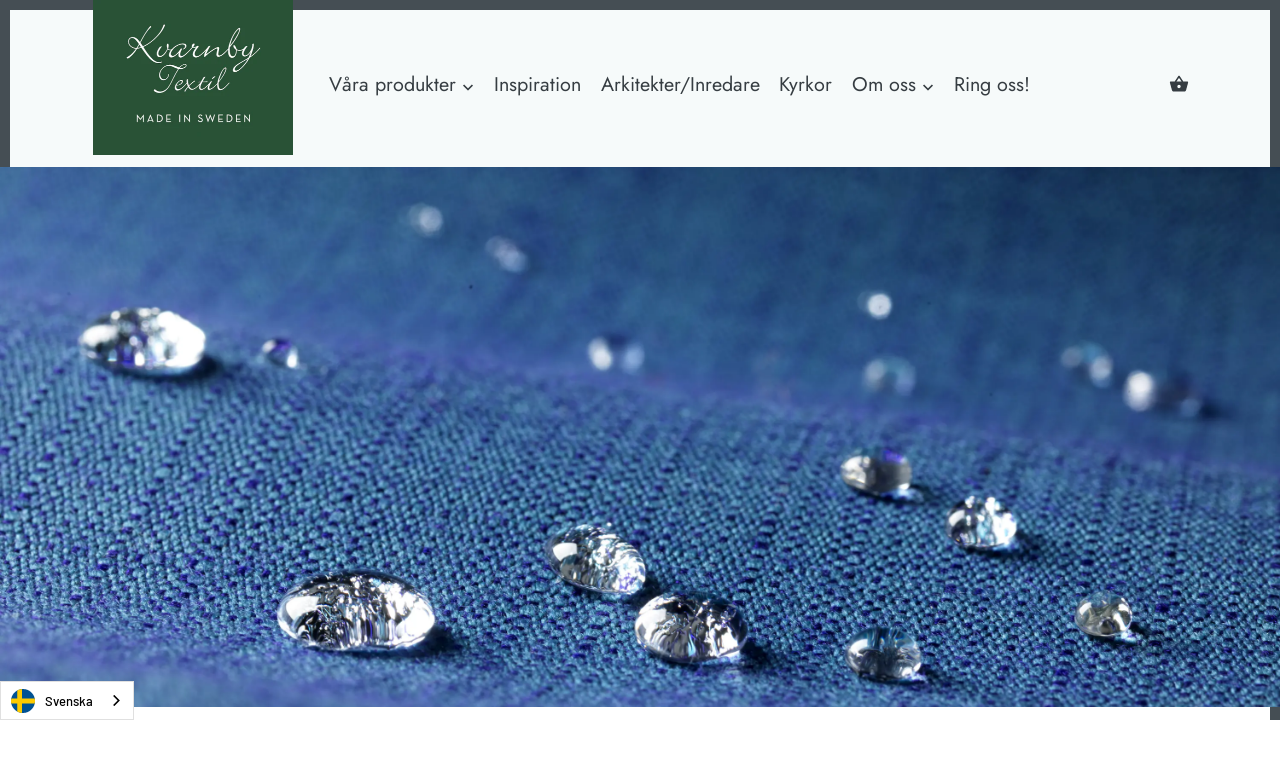

--- FILE ---
content_type: text/html; charset=utf-8
request_url: https://kvarnbytextil.se/pages/dynvav
body_size: 30939
content:















<!doctype html>
<html class="no-js" lang="sv">
<head>
  
  <!-- Canopy v2.10.1 -->
  <meta charset="utf-8" />
  <meta name="viewport" content="width=device-width,initial-scale=1.0" />
  <meta name="theme-color" content="#bbb6a5">
  <meta http-equiv="X-UA-Compatible" content="IE=edge,chrome=1">

  

  <title>
  Dynvav &ndash; Kvarnby Textil AB
  </title>

  
  <meta name="description" content="Våra dynvävar Tygerna är smutsavisande Om dynorna eller kuddarna skulle bli smutsiga, räcker det ofta med att skaka eller borsta av ytan lätt. Detta beror på tygets speciella konstruktion som inte tillåter främmande partiklar att få fäste, varken på ytan eller i fibrerna. Den absorberar inte vatten. Våra tyger bleks ej" />
  

  <link rel="canonical" href="https://kvarnbytextil.se/pages/dynvav" />

  




<meta property="og:site_name" content="Kvarnby Textil AB">
<meta property="og:url" content="https://kvarnbytextil.se/pages/dynvav">
<meta property="og:title" content="Dynvav">
<meta property="og:type" content="website">
<meta property="og:description" content="Våra dynvävar Tygerna är smutsavisande Om dynorna eller kuddarna skulle bli smutsiga, räcker det ofta med att skaka eller borsta av ytan lätt. Detta beror på tygets speciella konstruktion som inte tillåter främmande partiklar att få fäste, varken på ytan eller i fibrerna. Den absorberar inte vatten. Våra tyger bleks ej">





<meta name="twitter:card" content="summary_large_image">
<meta name="twitter:title" content="Dynvav">
<meta name="twitter:description" content="Våra dynvävar Tygerna är smutsavisande Om dynorna eller kuddarna skulle bli smutsiga, räcker det ofta med att skaka eller borsta av ytan lätt. Detta beror på tygets speciella konstruktion som inte tillåter främmande partiklar att få fäste, varken på ytan eller i fibrerna. Den absorberar inte vatten. Våra tyger bleks ej">


  <link href="//kvarnbytextil.se/cdn/shop/t/8/assets/styles.scss.css?v=11158881325379864921762937438" rel="stylesheet" type="text/css" media="all" />

  <script src="//ajax.googleapis.com/ajax/libs/jquery/1.9.1/jquery.min.js" type="text/javascript"></script>
  <script>
    document.documentElement.className = document.documentElement.className.replace('no-js', '');
    window.theme = window.theme || {};
    theme.jQuery = jQuery;
    theme.money_container = '.theme-money';
    theme.money_format = "{{amount_no_decimals}} SEK";
    theme.customerIsLoggedIn = false;
    theme.shippingCalcMoneyFormat = "{{amount_no_decimals}} SEK";
    theme.strings = {
      previous: "Föregående",
      next: "Nästa",
      close: "Stäng"
    };
  </script>


  


  
  


  
  

  <script>
    window.MeteorMenu = window.MeteorMenu || {};

    MeteorMenu.startedLoadingAt = Date.now();

    // Promise polyfill https://github.com/stefanpenner/es6-promise
    !function(t,e){"object"==typeof exports&&"undefined"!=typeof module?module.exports=e():"function"==typeof define&&define.amd?define(e):t.ES6Promise=e()}(this,function(){"use strict";function t(t){var e=typeof t;return null!==t&&("object"===e||"function"===e)}function e(t){return"function"==typeof t}function n(t){B=t}function r(t){G=t}function o(){return function(){return process.nextTick(a)}}function i(){return"undefined"!=typeof z?function(){z(a)}:c()}function s(){var t=0,e=new J(a),n=document.createTextNode("");return e.observe(n,{characterData:!0}),function(){n.data=t=++t%2}}function u(){var t=new MessageChannel;return t.port1.onmessage=a,function(){return t.port2.postMessage(0)}}function c(){var t=setTimeout;return function(){return t(a,1)}}function a(){for(var t=0;t<W;t+=2){var e=V[t],n=V[t+1];e(n),V[t]=void 0,V[t+1]=void 0}W=0}function f(){try{var t=Function("return this")().require("vertx");return z=t.runOnLoop||t.runOnContext,i()}catch(e){return c()}}function l(t,e){var n=this,r=new this.constructor(p);void 0===r[Z]&&O(r);var o=n._state;if(o){var i=arguments[o-1];G(function(){return P(o,r,i,n._result)})}else E(n,r,t,e);return r}function h(t){var e=this;if(t&&"object"==typeof t&&t.constructor===e)return t;var n=new e(p);return g(n,t),n}function p(){}function v(){return new TypeError("You cannot resolve a promise with itself")}function d(){return new TypeError("A promises callback cannot return that same promise.")}function _(t){try{return t.then}catch(e){return nt.error=e,nt}}function y(t,e,n,r){try{t.call(e,n,r)}catch(o){return o}}function m(t,e,n){G(function(t){var r=!1,o=y(n,e,function(n){r||(r=!0,e!==n?g(t,n):S(t,n))},function(e){r||(r=!0,j(t,e))},"Settle: "+(t._label||" unknown promise"));!r&&o&&(r=!0,j(t,o))},t)}function b(t,e){e._state===tt?S(t,e._result):e._state===et?j(t,e._result):E(e,void 0,function(e){return g(t,e)},function(e){return j(t,e)})}function w(t,n,r){n.constructor===t.constructor&&r===l&&n.constructor.resolve===h?b(t,n):r===nt?(j(t,nt.error),nt.error=null):void 0===r?S(t,n):e(r)?m(t,n,r):S(t,n)}function g(e,n){e===n?j(e,v()):t(n)?w(e,n,_(n)):S(e,n)}function A(t){t._onerror&&t._onerror(t._result),T(t)}function S(t,e){t._state===$&&(t._result=e,t._state=tt,0!==t._subscribers.length&&G(T,t))}function j(t,e){t._state===$&&(t._state=et,t._result=e,G(A,t))}function E(t,e,n,r){var o=t._subscribers,i=o.length;t._onerror=null,o[i]=e,o[i+tt]=n,o[i+et]=r,0===i&&t._state&&G(T,t)}function T(t){var e=t._subscribers,n=t._state;if(0!==e.length){for(var r=void 0,o=void 0,i=t._result,s=0;s<e.length;s+=3)r=e[s],o=e[s+n],r?P(n,r,o,i):o(i);t._subscribers.length=0}}function M(t,e){try{return t(e)}catch(n){return nt.error=n,nt}}function P(t,n,r,o){var i=e(r),s=void 0,u=void 0,c=void 0,a=void 0;if(i){if(s=M(r,o),s===nt?(a=!0,u=s.error,s.error=null):c=!0,n===s)return void j(n,d())}else s=o,c=!0;n._state!==$||(i&&c?g(n,s):a?j(n,u):t===tt?S(n,s):t===et&&j(n,s))}function x(t,e){try{e(function(e){g(t,e)},function(e){j(t,e)})}catch(n){j(t,n)}}function C(){return rt++}function O(t){t[Z]=rt++,t._state=void 0,t._result=void 0,t._subscribers=[]}function k(){return new Error("Array Methods must be provided an Array")}function F(t){return new ot(this,t).promise}function Y(t){var e=this;return new e(U(t)?function(n,r){for(var o=t.length,i=0;i<o;i++)e.resolve(t[i]).then(n,r)}:function(t,e){return e(new TypeError("You must pass an array to race."))})}function q(t){var e=this,n=new e(p);return j(n,t),n}function D(){throw new TypeError("You must pass a resolver function as the first argument to the promise constructor")}function K(){throw new TypeError("Failed to construct 'Promise': Please use the 'new' operator, this object constructor cannot be called as a function.")}function L(){var t=void 0;if("undefined"!=typeof global)t=global;else if("undefined"!=typeof self)t=self;else try{t=Function("return this")()}catch(e){throw new Error("polyfill failed because global object is unavailable in this environment")}var n=t.Promise;if(n){var r=null;try{r=Object.prototype.toString.call(n.resolve())}catch(e){}if("[object Promise]"===r&&!n.cast)return}t.Promise=it}var N=void 0;N=Array.isArray?Array.isArray:function(t){return"[object Array]"===Object.prototype.toString.call(t)};var U=N,W=0,z=void 0,B=void 0,G=function(t,e){V[W]=t,V[W+1]=e,W+=2,2===W&&(B?B(a):X())},H="undefined"!=typeof window?window:void 0,I=H||{},J=I.MutationObserver||I.WebKitMutationObserver,Q="undefined"==typeof self&&"undefined"!=typeof process&&"[object process]"==={}.toString.call(process),R="undefined"!=typeof Uint8ClampedArray&&"undefined"!=typeof importScripts&&"undefined"!=typeof MessageChannel,V=new Array(1e3),X=void 0;X=Q?o():J?s():R?u():void 0===H&&"function"==typeof require?f():c();var Z=Math.random().toString(36).substring(2),$=void 0,tt=1,et=2,nt={error:null},rt=0,ot=function(){function t(t,e){this._instanceConstructor=t,this.promise=new t(p),this.promise[Z]||O(this.promise),U(e)?(this.length=e.length,this._remaining=e.length,this._result=new Array(this.length),0===this.length?S(this.promise,this._result):(this.length=this.length||0,this._enumerate(e),0===this._remaining&&S(this.promise,this._result))):j(this.promise,k())}return t.prototype._enumerate=function(t){for(var e=0;this._state===$&&e<t.length;e++)this._eachEntry(t[e],e)},t.prototype._eachEntry=function(t,e){var n=this._instanceConstructor,r=n.resolve;if(r===h){var o=_(t);if(o===l&&t._state!==$)this._settledAt(t._state,e,t._result);else if("function"!=typeof o)this._remaining--,this._result[e]=t;else if(n===it){var i=new n(p);w(i,t,o),this._willSettleAt(i,e)}else this._willSettleAt(new n(function(e){return e(t)}),e)}else this._willSettleAt(r(t),e)},t.prototype._settledAt=function(t,e,n){var r=this.promise;r._state===$&&(this._remaining--,t===et?j(r,n):this._result[e]=n),0===this._remaining&&S(r,this._result)},t.prototype._willSettleAt=function(t,e){var n=this;E(t,void 0,function(t){return n._settledAt(tt,e,t)},function(t){return n._settledAt(et,e,t)})},t}(),it=function(){function t(e){this[Z]=C(),this._result=this._state=void 0,this._subscribers=[],p!==e&&("function"!=typeof e&&D(),this instanceof t?x(this,e):K())}return t.prototype["catch"]=function(t){return this.then(null,t)},t.prototype["finally"]=function(t){var n=this,r=n.constructor;return e(t)?n.then(function(e){return r.resolve(t()).then(function(){return e})},function(e){return r.resolve(t()).then(function(){throw e})}):n.then(t,t)},t}();return it.prototype.then=l,it.all=F,it.race=Y,it.resolve=h,it.reject=q,it._setScheduler=n,it._setAsap=r,it._asap=G,it.polyfill=L,it.Promise=it,it.polyfill(),it});

    // Fetch polyfill https://github.com/developit/unfetch
    self.fetch||(self.fetch=function(e,n){return n=n||{},new Promise(function(t,s){var r=new XMLHttpRequest,o=[],u=[],i={},a=function(){return{ok:2==(r.status/100|0),statusText:r.statusText,status:r.status,url:r.responseURL,text:function(){return Promise.resolve(r.responseText)},json:function(){return Promise.resolve(JSON.parse(r.responseText))},blob:function(){return Promise.resolve(new Blob([r.response]))},clone:a,headers:{keys:function(){return o},entries:function(){return u},get:function(e){return i[e.toLowerCase()]},has:function(e){return e.toLowerCase()in i}}}};for(var c in r.open(n.method||"get",e,!0),r.onload=function(){r.getAllResponseHeaders().replace(/^(.*?):[^\S\n]*([\s\S]*?)$/gm,function(e,n,t){o.push(n=n.toLowerCase()),u.push([n,t]),i[n]=i[n]?i[n]+","+t:t}),t(a())},r.onerror=s,r.withCredentials="include"==n.credentials,n.headers)r.setRequestHeader(c,n.headers[c]);r.send(n.body||null)})});

  
    MeteorMenu.loadData=function(){function e(){return new Promise(function(e){var t=document.createElement("link");t.rel="stylesheet",t.href="//kvarnbytextil.se/cdn/shop/t/8/assets/meteor-menu.css?v=140361990190310266181585114819",t.onload=function(){e()},document.head.appendChild(t)})}function t(){window.performance&&1==window.performance.navigation.type?sessionStorage.removeItem(i):window.performance||sessionStorage.removeItem(i)}function n(){return t(),new Promise(function(e,t){function n(t){return MeteorMenu.data=t,e()}var s=r();if(s)return n(s);fetch(a,{credentials:"include"}).then(function(e){return e.text()}).then(function(e){const t=document.createElement("html");t.innerHTML=e;const r=t.querySelector("script#meteor-menu-data");if(!r)throw new Error("[Meteor Mega Menus] Could not find script#meteor-menu-data in async menu data endpoint");const a=JSON.parse(r.textContent);o(a),sessionStorage.setItem(i,JSON.stringify(a)),n(a)})["catch"](function(e){t(e)})})}function r(){var e=sessionStorage.getItem(i);if(e)try{return JSON.parse(e)}catch(t){console.warn("Meteor Mega Menus: Malformed cached menu data, expected a JSON string but instead got:",e),console.warn("If you are seeing this error, please get in touch with us at support@heliumdev.com"),sessionStorage.removeItem(i)}}function o(e){var t=[],n={linklists:function(e){if(!(e instanceof Object))return"linklists must be an Object"}};for(var r in n){var o=e[r],a=n[r](o);a&&t.push({key:r,error:a,value:o})}if(t.length>0)throw console.error("Meteor Mega Menus: Invalid keys detected in menu data",t),new Error("Malformed menu data")}var a="/products?view=meteor&timestamp="+Date.now(),i="meteor:menu_data",s=[e(),n()];Promise.all(s).then(function(){MeteorMenu.loaded=!0,MeteorMenu.dataReady&&MeteorMenu.dataReady()})["catch"](function(e){throw console.error("Meteor Mega Menus: Encountered an error while attempting to fetchMenuData from '"+a+"'"),new Error(e)})},MeteorMenu.loadData();
  

  </script>

  <script type="text/javascript" src="//kvarnbytextil.se/cdn/shop/t/8/assets/meteor-menu.js?v=70873178250008333701642514298" async></script>


  
  <script>window.performance && window.performance.mark && window.performance.mark('shopify.content_for_header.start');</script><meta name="google-site-verification" content="olA_3tehdIDPnQiQYcxkwUqLFDYw8eOZVmL6wupuyZY">
<meta id="shopify-digital-wallet" name="shopify-digital-wallet" content="/31604310151/digital_wallets/dialog">
<script async="async" src="/checkouts/internal/preloads.js?locale=sv-SE"></script>
<script id="shopify-features" type="application/json">{"accessToken":"673b0805d1dc7ec8541d61b82c946a40","betas":["rich-media-storefront-analytics"],"domain":"kvarnbytextil.se","predictiveSearch":true,"shopId":31604310151,"locale":"sv"}</script>
<script>var Shopify = Shopify || {};
Shopify.shop = "kvarnbytextil.myshopify.com";
Shopify.locale = "sv";
Shopify.currency = {"active":"SEK","rate":"1.0"};
Shopify.country = "SE";
Shopify.theme = {"name":"Canopy","id":85907734663,"schema_name":"Canopy","schema_version":"2.10.1","theme_store_id":732,"role":"main"};
Shopify.theme.handle = "null";
Shopify.theme.style = {"id":null,"handle":null};
Shopify.cdnHost = "kvarnbytextil.se/cdn";
Shopify.routes = Shopify.routes || {};
Shopify.routes.root = "/";</script>
<script type="module">!function(o){(o.Shopify=o.Shopify||{}).modules=!0}(window);</script>
<script>!function(o){function n(){var o=[];function n(){o.push(Array.prototype.slice.apply(arguments))}return n.q=o,n}var t=o.Shopify=o.Shopify||{};t.loadFeatures=n(),t.autoloadFeatures=n()}(window);</script>
<script id="shop-js-analytics" type="application/json">{"pageType":"page"}</script>
<script defer="defer" async type="module" src="//kvarnbytextil.se/cdn/shopifycloud/shop-js/modules/v2/client.init-shop-cart-sync_BQ29hUGy.sv.esm.js"></script>
<script defer="defer" async type="module" src="//kvarnbytextil.se/cdn/shopifycloud/shop-js/modules/v2/chunk.common_DVZgvets.esm.js"></script>
<script defer="defer" async type="module" src="//kvarnbytextil.se/cdn/shopifycloud/shop-js/modules/v2/chunk.modal_Dp9EJq-l.esm.js"></script>
<script type="module">
  await import("//kvarnbytextil.se/cdn/shopifycloud/shop-js/modules/v2/client.init-shop-cart-sync_BQ29hUGy.sv.esm.js");
await import("//kvarnbytextil.se/cdn/shopifycloud/shop-js/modules/v2/chunk.common_DVZgvets.esm.js");
await import("//kvarnbytextil.se/cdn/shopifycloud/shop-js/modules/v2/chunk.modal_Dp9EJq-l.esm.js");

  window.Shopify.SignInWithShop?.initShopCartSync?.({"fedCMEnabled":true,"windoidEnabled":true});

</script>
<script>(function() {
  var isLoaded = false;
  function asyncLoad() {
    if (isLoaded) return;
    isLoaded = true;
    var urls = ["https:\/\/sf-pricecalculator.extendons.com\/js\/storefront.js?shop=kvarnbytextil.myshopify.com","https:\/\/files-shpf.mageworx.com\/productoptions\/source.js?mw_productoptions_t=1607590712\u0026shop=kvarnbytextil.myshopify.com","https:\/\/cdn.shopify.com\/s\/files\/1\/0316\/0431\/0151\/t\/8\/assets\/verify-meteor-menu.js?meteor_tier=pro\u0026shop=kvarnbytextil.myshopify.com","https:\/\/cdn.jsdelivr.net\/gh\/baberuth22\/saltye@main\/scrollIntoView.js?shop=kvarnbytextil.myshopify.com","https:\/\/cdn.weglot.com\/weglot_script_tag.js?shop=kvarnbytextil.myshopify.com","https:\/\/cdn.jsdelivr.net\/gh\/baberuth22\/saltye@main\/resizePreviewWindow.js?shop=kvarnbytextil.myshopify.com","https:\/\/cartconvert-scripts.esc-apps-cdn.com\/client.js?disableCart=0\u0026disableProduct=0\u0026disablePopup=0\u0026disablePopupCart=0\u0026shop=kvarnbytextil.myshopify.com","https:\/\/cdn.nfcube.com\/instafeed-2a908b5adc25534051cbe1fbdb4a4a5a.js?shop=kvarnbytextil.myshopify.com","https:\/\/na.shgcdn3.com\/pixel-collector.js?shop=kvarnbytextil.myshopify.com","https:\/\/ecommplugins-scripts.trustpilot.com\/v2.1\/js\/header.min.js?settings=eyJrZXkiOiJyRmZEUDBEbm9QekVsZ2NEIiwicyI6Im5vbmUifQ==\u0026shop=kvarnbytextil.myshopify.com","https:\/\/ecommplugins-scripts.trustpilot.com\/v2.1\/js\/success.min.js?settings=eyJrZXkiOiJyRmZEUDBEbm9QekVsZ2NEIiwicyI6Im5vbmUiLCJ0IjpbIm9yZGVycy9mdWxmaWxsZWQiXSwidiI6IiIsImEiOiIifQ==\u0026shop=kvarnbytextil.myshopify.com","https:\/\/ecommplugins-trustboxsettings.trustpilot.com\/kvarnbytextil.myshopify.com.js?settings=1758725764916\u0026shop=kvarnbytextil.myshopify.com","https:\/\/widget.trustpilot.com\/bootstrap\/v5\/tp.widget.sync.bootstrap.min.js?shop=kvarnbytextil.myshopify.com"];
    for (var i = 0; i < urls.length; i++) {
      var s = document.createElement('script');
      s.type = 'text/javascript';
      s.async = true;
      s.src = urls[i];
      var x = document.getElementsByTagName('script')[0];
      x.parentNode.insertBefore(s, x);
    }
  };
  if(window.attachEvent) {
    window.attachEvent('onload', asyncLoad);
  } else {
    window.addEventListener('load', asyncLoad, false);
  }
})();</script>
<script id="__st">var __st={"a":31604310151,"offset":3600,"reqid":"25aa7793-eedb-4266-855c-fe8601f8181e-1769113875","pageurl":"kvarnbytextil.se\/pages\/dynvav","s":"pages-67994550439","u":"9e708a762975","p":"page","rtyp":"page","rid":67994550439};</script>
<script>window.ShopifyPaypalV4VisibilityTracking = true;</script>
<script id="captcha-bootstrap">!function(){'use strict';const t='contact',e='account',n='new_comment',o=[[t,t],['blogs',n],['comments',n],[t,'customer']],c=[[e,'customer_login'],[e,'guest_login'],[e,'recover_customer_password'],[e,'create_customer']],r=t=>t.map((([t,e])=>`form[action*='/${t}']:not([data-nocaptcha='true']) input[name='form_type'][value='${e}']`)).join(','),a=t=>()=>t?[...document.querySelectorAll(t)].map((t=>t.form)):[];function s(){const t=[...o],e=r(t);return a(e)}const i='password',u='form_key',d=['recaptcha-v3-token','g-recaptcha-response','h-captcha-response',i],f=()=>{try{return window.sessionStorage}catch{return}},m='__shopify_v',_=t=>t.elements[u];function p(t,e,n=!1){try{const o=window.sessionStorage,c=JSON.parse(o.getItem(e)),{data:r}=function(t){const{data:e,action:n}=t;return t[m]||n?{data:e,action:n}:{data:t,action:n}}(c);for(const[e,n]of Object.entries(r))t.elements[e]&&(t.elements[e].value=n);n&&o.removeItem(e)}catch(o){console.error('form repopulation failed',{error:o})}}const l='form_type',E='cptcha';function T(t){t.dataset[E]=!0}const w=window,h=w.document,L='Shopify',v='ce_forms',y='captcha';let A=!1;((t,e)=>{const n=(g='f06e6c50-85a8-45c8-87d0-21a2b65856fe',I='https://cdn.shopify.com/shopifycloud/storefront-forms-hcaptcha/ce_storefront_forms_captcha_hcaptcha.v1.5.2.iife.js',D={infoText:'Skyddas av hCaptcha',privacyText:'Integritet',termsText:'Villkor'},(t,e,n)=>{const o=w[L][v],c=o.bindForm;if(c)return c(t,g,e,D).then(n);var r;o.q.push([[t,g,e,D],n]),r=I,A||(h.body.append(Object.assign(h.createElement('script'),{id:'captcha-provider',async:!0,src:r})),A=!0)});var g,I,D;w[L]=w[L]||{},w[L][v]=w[L][v]||{},w[L][v].q=[],w[L][y]=w[L][y]||{},w[L][y].protect=function(t,e){n(t,void 0,e),T(t)},Object.freeze(w[L][y]),function(t,e,n,w,h,L){const[v,y,A,g]=function(t,e,n){const i=e?o:[],u=t?c:[],d=[...i,...u],f=r(d),m=r(i),_=r(d.filter((([t,e])=>n.includes(e))));return[a(f),a(m),a(_),s()]}(w,h,L),I=t=>{const e=t.target;return e instanceof HTMLFormElement?e:e&&e.form},D=t=>v().includes(t);t.addEventListener('submit',(t=>{const e=I(t);if(!e)return;const n=D(e)&&!e.dataset.hcaptchaBound&&!e.dataset.recaptchaBound,o=_(e),c=g().includes(e)&&(!o||!o.value);(n||c)&&t.preventDefault(),c&&!n&&(function(t){try{if(!f())return;!function(t){const e=f();if(!e)return;const n=_(t);if(!n)return;const o=n.value;o&&e.removeItem(o)}(t);const e=Array.from(Array(32),(()=>Math.random().toString(36)[2])).join('');!function(t,e){_(t)||t.append(Object.assign(document.createElement('input'),{type:'hidden',name:u})),t.elements[u].value=e}(t,e),function(t,e){const n=f();if(!n)return;const o=[...t.querySelectorAll(`input[type='${i}']`)].map((({name:t})=>t)),c=[...d,...o],r={};for(const[a,s]of new FormData(t).entries())c.includes(a)||(r[a]=s);n.setItem(e,JSON.stringify({[m]:1,action:t.action,data:r}))}(t,e)}catch(e){console.error('failed to persist form',e)}}(e),e.submit())}));const S=(t,e)=>{t&&!t.dataset[E]&&(n(t,e.some((e=>e===t))),T(t))};for(const o of['focusin','change'])t.addEventListener(o,(t=>{const e=I(t);D(e)&&S(e,y())}));const B=e.get('form_key'),M=e.get(l),P=B&&M;t.addEventListener('DOMContentLoaded',(()=>{const t=y();if(P)for(const e of t)e.elements[l].value===M&&p(e,B);[...new Set([...A(),...v().filter((t=>'true'===t.dataset.shopifyCaptcha))])].forEach((e=>S(e,t)))}))}(h,new URLSearchParams(w.location.search),n,t,e,['guest_login'])})(!0,!0)}();</script>
<script integrity="sha256-4kQ18oKyAcykRKYeNunJcIwy7WH5gtpwJnB7kiuLZ1E=" data-source-attribution="shopify.loadfeatures" defer="defer" src="//kvarnbytextil.se/cdn/shopifycloud/storefront/assets/storefront/load_feature-a0a9edcb.js" crossorigin="anonymous"></script>
<script data-source-attribution="shopify.dynamic_checkout.dynamic.init">var Shopify=Shopify||{};Shopify.PaymentButton=Shopify.PaymentButton||{isStorefrontPortableWallets:!0,init:function(){window.Shopify.PaymentButton.init=function(){};var t=document.createElement("script");t.src="https://kvarnbytextil.se/cdn/shopifycloud/portable-wallets/latest/portable-wallets.sv.js",t.type="module",document.head.appendChild(t)}};
</script>
<script data-source-attribution="shopify.dynamic_checkout.buyer_consent">
  function portableWalletsHideBuyerConsent(e){var t=document.getElementById("shopify-buyer-consent"),n=document.getElementById("shopify-subscription-policy-button");t&&n&&(t.classList.add("hidden"),t.setAttribute("aria-hidden","true"),n.removeEventListener("click",e))}function portableWalletsShowBuyerConsent(e){var t=document.getElementById("shopify-buyer-consent"),n=document.getElementById("shopify-subscription-policy-button");t&&n&&(t.classList.remove("hidden"),t.removeAttribute("aria-hidden"),n.addEventListener("click",e))}window.Shopify?.PaymentButton&&(window.Shopify.PaymentButton.hideBuyerConsent=portableWalletsHideBuyerConsent,window.Shopify.PaymentButton.showBuyerConsent=portableWalletsShowBuyerConsent);
</script>
<script data-source-attribution="shopify.dynamic_checkout.cart.bootstrap">document.addEventListener("DOMContentLoaded",(function(){function t(){return document.querySelector("shopify-accelerated-checkout-cart, shopify-accelerated-checkout")}if(t())Shopify.PaymentButton.init();else{new MutationObserver((function(e,n){t()&&(Shopify.PaymentButton.init(),n.disconnect())})).observe(document.body,{childList:!0,subtree:!0})}}));
</script>
<script id='scb4127' type='text/javascript' async='' src='https://kvarnbytextil.se/cdn/shopifycloud/privacy-banner/storefront-banner.js'></script>
<script>window.performance && window.performance.mark && window.performance.mark('shopify.content_for_header.end');</script>
  



  <script type="text/javascript">
    window.__shgProducts = window.__shgProducts || {};
    
      
      
    
  </script>



  <script type="text/javascript">
    
      window.__shgMoneyFormat = window.__shgMoneyFormat || {"DKK":{"currency":"DKK","currency_symbol":"kr.","currency_symbol_location":"right","decimal_places":0,"decimal_separator":".","thousands_separator":","},"EUR":{"currency":"EUR","currency_symbol":"€","currency_symbol_location":"right","decimal_places":0,"decimal_separator":".","thousands_separator":","},"GBP":{"currency":"GBP","currency_symbol":"£","currency_symbol_location":"right","decimal_places":0,"decimal_separator":".","thousands_separator":","},"NOK":{"currency":"NOK","currency_symbol":"kr","currency_symbol_location":"right","decimal_places":0,"decimal_separator":".","thousands_separator":","},"SEK":{"currency":"SEK","currency_symbol":"SEK","currency_symbol_location":"right","decimal_places":0,"decimal_separator":".","thousands_separator":","}};
    
    window.__shgCurrentCurrencyCode = window.__shgCurrentCurrencyCode || {
      currency: "SEK",
      currency_symbol: "kr",
      decimal_separator: ".",
      thousands_separator: ",",
      decimal_places: 2,
      currency_symbol_location: "left"
    };
  </script>




  <script>
    Shopify.money_format = "{{amount_no_decimals}} SEK";
  </script>

<!--Start Weglot Script-->
<script src="https://cdn.weglot.com/weglot.min.js"></script>
<script id="has-script-tags">Weglot.initialize({ api_key:"wg_87eed9fed1647c12078fd52587e851aa6" });</script>
<!--End Weglot Script-->

 

<script>window.__pagefly_analytics_settings__={"acceptTracking":false};</script>
 
  

  

<script type="text/javascript">
  
    window.SHG_CUSTOMER = null;
  
</script>






  
<meta name="shogun_placeholder" content="shogun_placeholder" />









<!-- BEGIN app block: shopify://apps/pagefly-page-builder/blocks/app-embed/83e179f7-59a0-4589-8c66-c0dddf959200 -->

<!-- BEGIN app snippet: pagefly-cro-ab-testing-main -->







<script>
  ;(function () {
    const url = new URL(window.location)
    const viewParam = url.searchParams.get('view')
    if (viewParam && viewParam.includes('variant-pf-')) {
      url.searchParams.set('pf_v', viewParam)
      url.searchParams.delete('view')
      window.history.replaceState({}, '', url)
    }
  })()
</script>



<script type='module'>
  
  window.PAGEFLY_CRO = window.PAGEFLY_CRO || {}

  window.PAGEFLY_CRO['data_debug'] = {
    original_template_suffix: "shogun.default",
    allow_ab_test: false,
    ab_test_start_time: 0,
    ab_test_end_time: 0,
    today_date_time: 1769113875000,
  }
  window.PAGEFLY_CRO['GA4'] = { enabled: false}
</script>

<!-- END app snippet -->








  <script src='https://cdn.shopify.com/extensions/019bb4f9-aed6-78a3-be91-e9d44663e6bf/pagefly-page-builder-215/assets/pagefly-helper.js' defer='defer'></script>

  <script src='https://cdn.shopify.com/extensions/019bb4f9-aed6-78a3-be91-e9d44663e6bf/pagefly-page-builder-215/assets/pagefly-general-helper.js' defer='defer'></script>

  <script src='https://cdn.shopify.com/extensions/019bb4f9-aed6-78a3-be91-e9d44663e6bf/pagefly-page-builder-215/assets/pagefly-snap-slider.js' defer='defer'></script>

  <script src='https://cdn.shopify.com/extensions/019bb4f9-aed6-78a3-be91-e9d44663e6bf/pagefly-page-builder-215/assets/pagefly-slideshow-v3.js' defer='defer'></script>

  <script src='https://cdn.shopify.com/extensions/019bb4f9-aed6-78a3-be91-e9d44663e6bf/pagefly-page-builder-215/assets/pagefly-slideshow-v4.js' defer='defer'></script>

  <script src='https://cdn.shopify.com/extensions/019bb4f9-aed6-78a3-be91-e9d44663e6bf/pagefly-page-builder-215/assets/pagefly-glider.js' defer='defer'></script>

  <script src='https://cdn.shopify.com/extensions/019bb4f9-aed6-78a3-be91-e9d44663e6bf/pagefly-page-builder-215/assets/pagefly-slideshow-v1-v2.js' defer='defer'></script>

  <script src='https://cdn.shopify.com/extensions/019bb4f9-aed6-78a3-be91-e9d44663e6bf/pagefly-page-builder-215/assets/pagefly-product-media.js' defer='defer'></script>

  <script src='https://cdn.shopify.com/extensions/019bb4f9-aed6-78a3-be91-e9d44663e6bf/pagefly-page-builder-215/assets/pagefly-product.js' defer='defer'></script>


<script id='pagefly-helper-data' type='application/json'>
  {
    "page_optimization": {
      "assets_prefetching": false
    },
    "elements_asset_mapper": {
      "Accordion": "https://cdn.shopify.com/extensions/019bb4f9-aed6-78a3-be91-e9d44663e6bf/pagefly-page-builder-215/assets/pagefly-accordion.js",
      "Accordion3": "https://cdn.shopify.com/extensions/019bb4f9-aed6-78a3-be91-e9d44663e6bf/pagefly-page-builder-215/assets/pagefly-accordion3.js",
      "CountDown": "https://cdn.shopify.com/extensions/019bb4f9-aed6-78a3-be91-e9d44663e6bf/pagefly-page-builder-215/assets/pagefly-countdown.js",
      "GMap1": "https://cdn.shopify.com/extensions/019bb4f9-aed6-78a3-be91-e9d44663e6bf/pagefly-page-builder-215/assets/pagefly-gmap.js",
      "GMap2": "https://cdn.shopify.com/extensions/019bb4f9-aed6-78a3-be91-e9d44663e6bf/pagefly-page-builder-215/assets/pagefly-gmap.js",
      "GMapBasicV2": "https://cdn.shopify.com/extensions/019bb4f9-aed6-78a3-be91-e9d44663e6bf/pagefly-page-builder-215/assets/pagefly-gmap.js",
      "GMapAdvancedV2": "https://cdn.shopify.com/extensions/019bb4f9-aed6-78a3-be91-e9d44663e6bf/pagefly-page-builder-215/assets/pagefly-gmap.js",
      "HTML.Video": "https://cdn.shopify.com/extensions/019bb4f9-aed6-78a3-be91-e9d44663e6bf/pagefly-page-builder-215/assets/pagefly-htmlvideo.js",
      "HTML.Video2": "https://cdn.shopify.com/extensions/019bb4f9-aed6-78a3-be91-e9d44663e6bf/pagefly-page-builder-215/assets/pagefly-htmlvideo2.js",
      "HTML.Video3": "https://cdn.shopify.com/extensions/019bb4f9-aed6-78a3-be91-e9d44663e6bf/pagefly-page-builder-215/assets/pagefly-htmlvideo2.js",
      "BackgroundVideo": "https://cdn.shopify.com/extensions/019bb4f9-aed6-78a3-be91-e9d44663e6bf/pagefly-page-builder-215/assets/pagefly-htmlvideo2.js",
      "Instagram": "https://cdn.shopify.com/extensions/019bb4f9-aed6-78a3-be91-e9d44663e6bf/pagefly-page-builder-215/assets/pagefly-instagram.js",
      "Instagram2": "https://cdn.shopify.com/extensions/019bb4f9-aed6-78a3-be91-e9d44663e6bf/pagefly-page-builder-215/assets/pagefly-instagram.js",
      "Insta3": "https://cdn.shopify.com/extensions/019bb4f9-aed6-78a3-be91-e9d44663e6bf/pagefly-page-builder-215/assets/pagefly-instagram3.js",
      "Tabs": "https://cdn.shopify.com/extensions/019bb4f9-aed6-78a3-be91-e9d44663e6bf/pagefly-page-builder-215/assets/pagefly-tab.js",
      "Tabs3": "https://cdn.shopify.com/extensions/019bb4f9-aed6-78a3-be91-e9d44663e6bf/pagefly-page-builder-215/assets/pagefly-tab3.js",
      "ProductBox": "https://cdn.shopify.com/extensions/019bb4f9-aed6-78a3-be91-e9d44663e6bf/pagefly-page-builder-215/assets/pagefly-cart.js",
      "FBPageBox2": "https://cdn.shopify.com/extensions/019bb4f9-aed6-78a3-be91-e9d44663e6bf/pagefly-page-builder-215/assets/pagefly-facebook.js",
      "FBLikeButton2": "https://cdn.shopify.com/extensions/019bb4f9-aed6-78a3-be91-e9d44663e6bf/pagefly-page-builder-215/assets/pagefly-facebook.js",
      "TwitterFeed2": "https://cdn.shopify.com/extensions/019bb4f9-aed6-78a3-be91-e9d44663e6bf/pagefly-page-builder-215/assets/pagefly-twitter.js",
      "Paragraph4": "https://cdn.shopify.com/extensions/019bb4f9-aed6-78a3-be91-e9d44663e6bf/pagefly-page-builder-215/assets/pagefly-paragraph4.js",

      "AliReviews": "https://cdn.shopify.com/extensions/019bb4f9-aed6-78a3-be91-e9d44663e6bf/pagefly-page-builder-215/assets/pagefly-3rd-elements.js",
      "BackInStock": "https://cdn.shopify.com/extensions/019bb4f9-aed6-78a3-be91-e9d44663e6bf/pagefly-page-builder-215/assets/pagefly-3rd-elements.js",
      "GloboBackInStock": "https://cdn.shopify.com/extensions/019bb4f9-aed6-78a3-be91-e9d44663e6bf/pagefly-page-builder-215/assets/pagefly-3rd-elements.js",
      "GrowaveWishlist": "https://cdn.shopify.com/extensions/019bb4f9-aed6-78a3-be91-e9d44663e6bf/pagefly-page-builder-215/assets/pagefly-3rd-elements.js",
      "InfiniteOptionsShopPad": "https://cdn.shopify.com/extensions/019bb4f9-aed6-78a3-be91-e9d44663e6bf/pagefly-page-builder-215/assets/pagefly-3rd-elements.js",
      "InkybayProductPersonalizer": "https://cdn.shopify.com/extensions/019bb4f9-aed6-78a3-be91-e9d44663e6bf/pagefly-page-builder-215/assets/pagefly-3rd-elements.js",
      "LimeSpot": "https://cdn.shopify.com/extensions/019bb4f9-aed6-78a3-be91-e9d44663e6bf/pagefly-page-builder-215/assets/pagefly-3rd-elements.js",
      "Loox": "https://cdn.shopify.com/extensions/019bb4f9-aed6-78a3-be91-e9d44663e6bf/pagefly-page-builder-215/assets/pagefly-3rd-elements.js",
      "Opinew": "https://cdn.shopify.com/extensions/019bb4f9-aed6-78a3-be91-e9d44663e6bf/pagefly-page-builder-215/assets/pagefly-3rd-elements.js",
      "Powr": "https://cdn.shopify.com/extensions/019bb4f9-aed6-78a3-be91-e9d44663e6bf/pagefly-page-builder-215/assets/pagefly-3rd-elements.js",
      "ProductReviews": "https://cdn.shopify.com/extensions/019bb4f9-aed6-78a3-be91-e9d44663e6bf/pagefly-page-builder-215/assets/pagefly-3rd-elements.js",
      "PushOwl": "https://cdn.shopify.com/extensions/019bb4f9-aed6-78a3-be91-e9d44663e6bf/pagefly-page-builder-215/assets/pagefly-3rd-elements.js",
      "ReCharge": "https://cdn.shopify.com/extensions/019bb4f9-aed6-78a3-be91-e9d44663e6bf/pagefly-page-builder-215/assets/pagefly-3rd-elements.js",
      "Rivyo": "https://cdn.shopify.com/extensions/019bb4f9-aed6-78a3-be91-e9d44663e6bf/pagefly-page-builder-215/assets/pagefly-3rd-elements.js",
      "TrackingMore": "https://cdn.shopify.com/extensions/019bb4f9-aed6-78a3-be91-e9d44663e6bf/pagefly-page-builder-215/assets/pagefly-3rd-elements.js",
      "Vitals": "https://cdn.shopify.com/extensions/019bb4f9-aed6-78a3-be91-e9d44663e6bf/pagefly-page-builder-215/assets/pagefly-3rd-elements.js",
      "Wiser": "https://cdn.shopify.com/extensions/019bb4f9-aed6-78a3-be91-e9d44663e6bf/pagefly-page-builder-215/assets/pagefly-3rd-elements.js"
    },
    "custom_elements_mapper": {
      "pf-click-action-element": "https://cdn.shopify.com/extensions/019bb4f9-aed6-78a3-be91-e9d44663e6bf/pagefly-page-builder-215/assets/pagefly-click-action-element.js",
      "pf-dialog-element": "https://cdn.shopify.com/extensions/019bb4f9-aed6-78a3-be91-e9d44663e6bf/pagefly-page-builder-215/assets/pagefly-dialog-element.js"
    }
  }
</script>


<!-- END app block --><!-- BEGIN app block: shopify://apps/ex-price-calculator/blocks/app/4efcf3b6-f30e-4eda-9d60-adc1af28c5e5 --><style>
  .shopify-app-block:has(.eosh-mpc-price-block), [data-block-id]:has(#eosh-mpc-price-block), .shopify-app-block:has(.eosh-mpc-field-block), [data-block-id]:has(#eosh-mpc-field-block), .eosh-mpc-price-block, .eosh-mpc-field-block, [class*="ex_price_calculator_"]{
    display: block !important;
  }
  .eosh-multi-select {
  width: 100%;
  min-height: 46px;
  border: 1px solid #ccc;
  border-radius: 6px;
  padding: 7px 40px 7px 5px;
  background: white;
  position: relative;
  cursor: pointer;
}
.eosh-dropdown {
 position: absolute;
 top: 100%;
 left: 0;
 right: 0;
 background: white;
 border: 1px solid #ccc;
 max-height: 150px;
 overflow-y: auto;
 z-index: 100;
 box-shadow: rgb(0 0 0 / 12%) 0px 3px 12px;
 display: none;
}
.eosh-multi-select.active .eosh-dropdown {
 display: block;
}
.eosh-multi-select.active {
 outline: var(--focused-base-outline);
 outline-offset: var(--focused-base-outline-offset);
 box-shadow: var(--focused-base-box-shadow);
}
.eosh-dropdown div {
 padding: 10px;
 cursor: pointer;
}
.eosh-dropdown div:hover {
 background: #f0f0f0;
}
.selected-items {
 display: flex;
 flex-wrap: wrap;
 gap: 5px;
 min-height: 30px;
 width: 100%;
}
.selected-items span {
  background: #9e9e9e;
  color: white;
  padding: 3px 7px;
  border-radius: 5px;
  font-size: 13px;
  display: flex;
  align-items: center;
  gap: 5px;
}
.selected-items span i {
 cursor: pointer;
}
.eosh-dropdown-arrow {
 position: absolute;
 right: 10px;
 top: 50%;
 transform: translateY(-50%) rotate(90deg);
 pointer-events: none;
 font-size: 11px;
 transition: transform 0.3s ease;
}
.eosh-multi-select.active .eosh-dropdown-arrow {
 transform: translateY(-50%) rotate(270deg);
}
#showBtn {
 padding: 15px 50px;
 cursor: pointer;
 background: #333;
 color: white;
 border: none;
 border-radius: 5px;
 margin: 20px 0;
}
#output {
 padding: 10px;
 width: 100%;
 background: white;
 border: 1px solid #ccc;
 border-radius: 5px;
 min-height: 50px;
}
</style>

<script src=https://cdn.shopify.com/extensions/019be598-1efa-7b15-86bd-edfd2337e3ed/eo_sh_pricecalculator-307/assets/storefront.js defer="defer"></script>

<script>
  var productCollections = null;

  window.pageData = {productCollections};
</script>


<!-- END app block --><meta property="og:image" content="https://cdn.shopify.com/s/files/1/0316/0431/0151/files/2-037j.jpg?v=1643702318" />
<meta property="og:image:secure_url" content="https://cdn.shopify.com/s/files/1/0316/0431/0151/files/2-037j.jpg?v=1643702318" />
<meta property="og:image:width" content="1200" />
<meta property="og:image:height" content="800" />
<meta property="og:image:alt" content="Kuddar" />
<link href="https://monorail-edge.shopifysvc.com" rel="dns-prefetch">
<script>(function(){if ("sendBeacon" in navigator && "performance" in window) {try {var session_token_from_headers = performance.getEntriesByType('navigation')[0].serverTiming.find(x => x.name == '_s').description;} catch {var session_token_from_headers = undefined;}var session_cookie_matches = document.cookie.match(/_shopify_s=([^;]*)/);var session_token_from_cookie = session_cookie_matches && session_cookie_matches.length === 2 ? session_cookie_matches[1] : "";var session_token = session_token_from_headers || session_token_from_cookie || "";function handle_abandonment_event(e) {var entries = performance.getEntries().filter(function(entry) {return /monorail-edge.shopifysvc.com/.test(entry.name);});if (!window.abandonment_tracked && entries.length === 0) {window.abandonment_tracked = true;var currentMs = Date.now();var navigation_start = performance.timing.navigationStart;var payload = {shop_id: 31604310151,url: window.location.href,navigation_start,duration: currentMs - navigation_start,session_token,page_type: "page"};window.navigator.sendBeacon("https://monorail-edge.shopifysvc.com/v1/produce", JSON.stringify({schema_id: "online_store_buyer_site_abandonment/1.1",payload: payload,metadata: {event_created_at_ms: currentMs,event_sent_at_ms: currentMs}}));}}window.addEventListener('pagehide', handle_abandonment_event);}}());</script>
<script id="web-pixels-manager-setup">(function e(e,d,r,n,o){if(void 0===o&&(o={}),!Boolean(null===(a=null===(i=window.Shopify)||void 0===i?void 0:i.analytics)||void 0===a?void 0:a.replayQueue)){var i,a;window.Shopify=window.Shopify||{};var t=window.Shopify;t.analytics=t.analytics||{};var s=t.analytics;s.replayQueue=[],s.publish=function(e,d,r){return s.replayQueue.push([e,d,r]),!0};try{self.performance.mark("wpm:start")}catch(e){}var l=function(){var e={modern:/Edge?\/(1{2}[4-9]|1[2-9]\d|[2-9]\d{2}|\d{4,})\.\d+(\.\d+|)|Firefox\/(1{2}[4-9]|1[2-9]\d|[2-9]\d{2}|\d{4,})\.\d+(\.\d+|)|Chrom(ium|e)\/(9{2}|\d{3,})\.\d+(\.\d+|)|(Maci|X1{2}).+ Version\/(15\.\d+|(1[6-9]|[2-9]\d|\d{3,})\.\d+)([,.]\d+|)( \(\w+\)|)( Mobile\/\w+|) Safari\/|Chrome.+OPR\/(9{2}|\d{3,})\.\d+\.\d+|(CPU[ +]OS|iPhone[ +]OS|CPU[ +]iPhone|CPU IPhone OS|CPU iPad OS)[ +]+(15[._]\d+|(1[6-9]|[2-9]\d|\d{3,})[._]\d+)([._]\d+|)|Android:?[ /-](13[3-9]|1[4-9]\d|[2-9]\d{2}|\d{4,})(\.\d+|)(\.\d+|)|Android.+Firefox\/(13[5-9]|1[4-9]\d|[2-9]\d{2}|\d{4,})\.\d+(\.\d+|)|Android.+Chrom(ium|e)\/(13[3-9]|1[4-9]\d|[2-9]\d{2}|\d{4,})\.\d+(\.\d+|)|SamsungBrowser\/([2-9]\d|\d{3,})\.\d+/,legacy:/Edge?\/(1[6-9]|[2-9]\d|\d{3,})\.\d+(\.\d+|)|Firefox\/(5[4-9]|[6-9]\d|\d{3,})\.\d+(\.\d+|)|Chrom(ium|e)\/(5[1-9]|[6-9]\d|\d{3,})\.\d+(\.\d+|)([\d.]+$|.*Safari\/(?![\d.]+ Edge\/[\d.]+$))|(Maci|X1{2}).+ Version\/(10\.\d+|(1[1-9]|[2-9]\d|\d{3,})\.\d+)([,.]\d+|)( \(\w+\)|)( Mobile\/\w+|) Safari\/|Chrome.+OPR\/(3[89]|[4-9]\d|\d{3,})\.\d+\.\d+|(CPU[ +]OS|iPhone[ +]OS|CPU[ +]iPhone|CPU IPhone OS|CPU iPad OS)[ +]+(10[._]\d+|(1[1-9]|[2-9]\d|\d{3,})[._]\d+)([._]\d+|)|Android:?[ /-](13[3-9]|1[4-9]\d|[2-9]\d{2}|\d{4,})(\.\d+|)(\.\d+|)|Mobile Safari.+OPR\/([89]\d|\d{3,})\.\d+\.\d+|Android.+Firefox\/(13[5-9]|1[4-9]\d|[2-9]\d{2}|\d{4,})\.\d+(\.\d+|)|Android.+Chrom(ium|e)\/(13[3-9]|1[4-9]\d|[2-9]\d{2}|\d{4,})\.\d+(\.\d+|)|Android.+(UC? ?Browser|UCWEB|U3)[ /]?(15\.([5-9]|\d{2,})|(1[6-9]|[2-9]\d|\d{3,})\.\d+)\.\d+|SamsungBrowser\/(5\.\d+|([6-9]|\d{2,})\.\d+)|Android.+MQ{2}Browser\/(14(\.(9|\d{2,})|)|(1[5-9]|[2-9]\d|\d{3,})(\.\d+|))(\.\d+|)|K[Aa][Ii]OS\/(3\.\d+|([4-9]|\d{2,})\.\d+)(\.\d+|)/},d=e.modern,r=e.legacy,n=navigator.userAgent;return n.match(d)?"modern":n.match(r)?"legacy":"unknown"}(),u="modern"===l?"modern":"legacy",c=(null!=n?n:{modern:"",legacy:""})[u],f=function(e){return[e.baseUrl,"/wpm","/b",e.hashVersion,"modern"===e.buildTarget?"m":"l",".js"].join("")}({baseUrl:d,hashVersion:r,buildTarget:u}),m=function(e){var d=e.version,r=e.bundleTarget,n=e.surface,o=e.pageUrl,i=e.monorailEndpoint;return{emit:function(e){var a=e.status,t=e.errorMsg,s=(new Date).getTime(),l=JSON.stringify({metadata:{event_sent_at_ms:s},events:[{schema_id:"web_pixels_manager_load/3.1",payload:{version:d,bundle_target:r,page_url:o,status:a,surface:n,error_msg:t},metadata:{event_created_at_ms:s}}]});if(!i)return console&&console.warn&&console.warn("[Web Pixels Manager] No Monorail endpoint provided, skipping logging."),!1;try{return self.navigator.sendBeacon.bind(self.navigator)(i,l)}catch(e){}var u=new XMLHttpRequest;try{return u.open("POST",i,!0),u.setRequestHeader("Content-Type","text/plain"),u.send(l),!0}catch(e){return console&&console.warn&&console.warn("[Web Pixels Manager] Got an unhandled error while logging to Monorail."),!1}}}}({version:r,bundleTarget:l,surface:e.surface,pageUrl:self.location.href,monorailEndpoint:e.monorailEndpoint});try{o.browserTarget=l,function(e){var d=e.src,r=e.async,n=void 0===r||r,o=e.onload,i=e.onerror,a=e.sri,t=e.scriptDataAttributes,s=void 0===t?{}:t,l=document.createElement("script"),u=document.querySelector("head"),c=document.querySelector("body");if(l.async=n,l.src=d,a&&(l.integrity=a,l.crossOrigin="anonymous"),s)for(var f in s)if(Object.prototype.hasOwnProperty.call(s,f))try{l.dataset[f]=s[f]}catch(e){}if(o&&l.addEventListener("load",o),i&&l.addEventListener("error",i),u)u.appendChild(l);else{if(!c)throw new Error("Did not find a head or body element to append the script");c.appendChild(l)}}({src:f,async:!0,onload:function(){if(!function(){var e,d;return Boolean(null===(d=null===(e=window.Shopify)||void 0===e?void 0:e.analytics)||void 0===d?void 0:d.initialized)}()){var d=window.webPixelsManager.init(e)||void 0;if(d){var r=window.Shopify.analytics;r.replayQueue.forEach((function(e){var r=e[0],n=e[1],o=e[2];d.publishCustomEvent(r,n,o)})),r.replayQueue=[],r.publish=d.publishCustomEvent,r.visitor=d.visitor,r.initialized=!0}}},onerror:function(){return m.emit({status:"failed",errorMsg:"".concat(f," has failed to load")})},sri:function(e){var d=/^sha384-[A-Za-z0-9+/=]+$/;return"string"==typeof e&&d.test(e)}(c)?c:"",scriptDataAttributes:o}),m.emit({status:"loading"})}catch(e){m.emit({status:"failed",errorMsg:(null==e?void 0:e.message)||"Unknown error"})}}})({shopId: 31604310151,storefrontBaseUrl: "https://kvarnbytextil.se",extensionsBaseUrl: "https://extensions.shopifycdn.com/cdn/shopifycloud/web-pixels-manager",monorailEndpoint: "https://monorail-edge.shopifysvc.com/unstable/produce_batch",surface: "storefront-renderer",enabledBetaFlags: ["2dca8a86"],webPixelsConfigList: [{"id":"2558886213","configuration":"{\"site_id\":\"b25bd703-ed36-4c4f-a090-5f76fb6d14b7\",\"analytics_endpoint\":\"https:\\\/\\\/na.shgcdn3.com\"}","eventPayloadVersion":"v1","runtimeContext":"STRICT","scriptVersion":"695709fc3f146fa50a25299517a954f2","type":"APP","apiClientId":1158168,"privacyPurposes":["ANALYTICS","MARKETING","SALE_OF_DATA"],"dataSharingAdjustments":{"protectedCustomerApprovalScopes":["read_customer_personal_data"]}},{"id":"1088618821","configuration":"{\"config\":\"{\\\"pixel_id\\\":\\\"G-PN6XLJ45FE\\\",\\\"google_tag_ids\\\":[\\\"G-PN6XLJ45FE\\\",\\\"AW-935758356\\\"],\\\"gtag_events\\\":[{\\\"type\\\":\\\"begin_checkout\\\",\\\"action_label\\\":[\\\"G-PN6XLJ45FE\\\",\\\"AW-935758356\\\/yt50CMaksd4ZEJSUmr4D\\\"]},{\\\"type\\\":\\\"search\\\",\\\"action_label\\\":[\\\"G-PN6XLJ45FE\\\",\\\"AW-935758356\\\/h8onCMCksd4ZEJSUmr4D\\\"]},{\\\"type\\\":\\\"view_item\\\",\\\"action_label\\\":[\\\"G-PN6XLJ45FE\\\",\\\"AW-935758356\\\/-ezaCL2ksd4ZEJSUmr4D\\\"]},{\\\"type\\\":\\\"purchase\\\",\\\"action_label\\\":[\\\"G-PN6XLJ45FE\\\",\\\"AW-935758356\\\/BbXMCLeksd4ZEJSUmr4D\\\"]},{\\\"type\\\":\\\"page_view\\\",\\\"action_label\\\":[\\\"G-PN6XLJ45FE\\\",\\\"AW-935758356\\\/Zr3wCLqksd4ZEJSUmr4D\\\"]},{\\\"type\\\":\\\"add_payment_info\\\",\\\"action_label\\\":[\\\"G-PN6XLJ45FE\\\",\\\"AW-935758356\\\/CtF4CMmksd4ZEJSUmr4D\\\"]},{\\\"type\\\":\\\"add_to_cart\\\",\\\"action_label\\\":[\\\"G-PN6XLJ45FE\\\",\\\"AW-935758356\\\/kRlvCMOksd4ZEJSUmr4D\\\"]}],\\\"enable_monitoring_mode\\\":false}\"}","eventPayloadVersion":"v1","runtimeContext":"OPEN","scriptVersion":"b2a88bafab3e21179ed38636efcd8a93","type":"APP","apiClientId":1780363,"privacyPurposes":[],"dataSharingAdjustments":{"protectedCustomerApprovalScopes":["read_customer_address","read_customer_email","read_customer_name","read_customer_personal_data","read_customer_phone"]}},{"id":"shopify-app-pixel","configuration":"{}","eventPayloadVersion":"v1","runtimeContext":"STRICT","scriptVersion":"0450","apiClientId":"shopify-pixel","type":"APP","privacyPurposes":["ANALYTICS","MARKETING"]},{"id":"shopify-custom-pixel","eventPayloadVersion":"v1","runtimeContext":"LAX","scriptVersion":"0450","apiClientId":"shopify-pixel","type":"CUSTOM","privacyPurposes":["ANALYTICS","MARKETING"]}],isMerchantRequest: false,initData: {"shop":{"name":"Kvarnby Textil AB","paymentSettings":{"currencyCode":"SEK"},"myshopifyDomain":"kvarnbytextil.myshopify.com","countryCode":"SE","storefrontUrl":"https:\/\/kvarnbytextil.se"},"customer":null,"cart":null,"checkout":null,"productVariants":[],"purchasingCompany":null},},"https://kvarnbytextil.se/cdn","fcfee988w5aeb613cpc8e4bc33m6693e112",{"modern":"","legacy":""},{"shopId":"31604310151","storefrontBaseUrl":"https:\/\/kvarnbytextil.se","extensionBaseUrl":"https:\/\/extensions.shopifycdn.com\/cdn\/shopifycloud\/web-pixels-manager","surface":"storefront-renderer","enabledBetaFlags":"[\"2dca8a86\"]","isMerchantRequest":"false","hashVersion":"fcfee988w5aeb613cpc8e4bc33m6693e112","publish":"custom","events":"[[\"page_viewed\",{}]]"});</script><script>
  window.ShopifyAnalytics = window.ShopifyAnalytics || {};
  window.ShopifyAnalytics.meta = window.ShopifyAnalytics.meta || {};
  window.ShopifyAnalytics.meta.currency = 'SEK';
  var meta = {"page":{"pageType":"page","resourceType":"page","resourceId":67994550439,"requestId":"25aa7793-eedb-4266-855c-fe8601f8181e-1769113875"}};
  for (var attr in meta) {
    window.ShopifyAnalytics.meta[attr] = meta[attr];
  }
</script>
<script class="analytics">
  (function () {
    var customDocumentWrite = function(content) {
      var jquery = null;

      if (window.jQuery) {
        jquery = window.jQuery;
      } else if (window.Checkout && window.Checkout.$) {
        jquery = window.Checkout.$;
      }

      if (jquery) {
        jquery('body').append(content);
      }
    };

    var hasLoggedConversion = function(token) {
      if (token) {
        return document.cookie.indexOf('loggedConversion=' + token) !== -1;
      }
      return false;
    }

    var setCookieIfConversion = function(token) {
      if (token) {
        var twoMonthsFromNow = new Date(Date.now());
        twoMonthsFromNow.setMonth(twoMonthsFromNow.getMonth() + 2);

        document.cookie = 'loggedConversion=' + token + '; expires=' + twoMonthsFromNow;
      }
    }

    var trekkie = window.ShopifyAnalytics.lib = window.trekkie = window.trekkie || [];
    if (trekkie.integrations) {
      return;
    }
    trekkie.methods = [
      'identify',
      'page',
      'ready',
      'track',
      'trackForm',
      'trackLink'
    ];
    trekkie.factory = function(method) {
      return function() {
        var args = Array.prototype.slice.call(arguments);
        args.unshift(method);
        trekkie.push(args);
        return trekkie;
      };
    };
    for (var i = 0; i < trekkie.methods.length; i++) {
      var key = trekkie.methods[i];
      trekkie[key] = trekkie.factory(key);
    }
    trekkie.load = function(config) {
      trekkie.config = config || {};
      trekkie.config.initialDocumentCookie = document.cookie;
      var first = document.getElementsByTagName('script')[0];
      var script = document.createElement('script');
      script.type = 'text/javascript';
      script.onerror = function(e) {
        var scriptFallback = document.createElement('script');
        scriptFallback.type = 'text/javascript';
        scriptFallback.onerror = function(error) {
                var Monorail = {
      produce: function produce(monorailDomain, schemaId, payload) {
        var currentMs = new Date().getTime();
        var event = {
          schema_id: schemaId,
          payload: payload,
          metadata: {
            event_created_at_ms: currentMs,
            event_sent_at_ms: currentMs
          }
        };
        return Monorail.sendRequest("https://" + monorailDomain + "/v1/produce", JSON.stringify(event));
      },
      sendRequest: function sendRequest(endpointUrl, payload) {
        // Try the sendBeacon API
        if (window && window.navigator && typeof window.navigator.sendBeacon === 'function' && typeof window.Blob === 'function' && !Monorail.isIos12()) {
          var blobData = new window.Blob([payload], {
            type: 'text/plain'
          });

          if (window.navigator.sendBeacon(endpointUrl, blobData)) {
            return true;
          } // sendBeacon was not successful

        } // XHR beacon

        var xhr = new XMLHttpRequest();

        try {
          xhr.open('POST', endpointUrl);
          xhr.setRequestHeader('Content-Type', 'text/plain');
          xhr.send(payload);
        } catch (e) {
          console.log(e);
        }

        return false;
      },
      isIos12: function isIos12() {
        return window.navigator.userAgent.lastIndexOf('iPhone; CPU iPhone OS 12_') !== -1 || window.navigator.userAgent.lastIndexOf('iPad; CPU OS 12_') !== -1;
      }
    };
    Monorail.produce('monorail-edge.shopifysvc.com',
      'trekkie_storefront_load_errors/1.1',
      {shop_id: 31604310151,
      theme_id: 85907734663,
      app_name: "storefront",
      context_url: window.location.href,
      source_url: "//kvarnbytextil.se/cdn/s/trekkie.storefront.46a754ac07d08c656eb845cfbf513dd9a18d4ced.min.js"});

        };
        scriptFallback.async = true;
        scriptFallback.src = '//kvarnbytextil.se/cdn/s/trekkie.storefront.46a754ac07d08c656eb845cfbf513dd9a18d4ced.min.js';
        first.parentNode.insertBefore(scriptFallback, first);
      };
      script.async = true;
      script.src = '//kvarnbytextil.se/cdn/s/trekkie.storefront.46a754ac07d08c656eb845cfbf513dd9a18d4ced.min.js';
      first.parentNode.insertBefore(script, first);
    };
    trekkie.load(
      {"Trekkie":{"appName":"storefront","development":false,"defaultAttributes":{"shopId":31604310151,"isMerchantRequest":null,"themeId":85907734663,"themeCityHash":"11985786206802103601","contentLanguage":"sv","currency":"SEK","eventMetadataId":"f9851729-4506-41d6-ade2-d7ae16723e48"},"isServerSideCookieWritingEnabled":true,"monorailRegion":"shop_domain","enabledBetaFlags":["65f19447"]},"Session Attribution":{},"S2S":{"facebookCapiEnabled":false,"source":"trekkie-storefront-renderer","apiClientId":580111}}
    );

    var loaded = false;
    trekkie.ready(function() {
      if (loaded) return;
      loaded = true;

      window.ShopifyAnalytics.lib = window.trekkie;

      var originalDocumentWrite = document.write;
      document.write = customDocumentWrite;
      try { window.ShopifyAnalytics.merchantGoogleAnalytics.call(this); } catch(error) {};
      document.write = originalDocumentWrite;

      window.ShopifyAnalytics.lib.page(null,{"pageType":"page","resourceType":"page","resourceId":67994550439,"requestId":"25aa7793-eedb-4266-855c-fe8601f8181e-1769113875","shopifyEmitted":true});

      var match = window.location.pathname.match(/checkouts\/(.+)\/(thank_you|post_purchase)/)
      var token = match? match[1]: undefined;
      if (!hasLoggedConversion(token)) {
        setCookieIfConversion(token);
        
      }
    });


        var eventsListenerScript = document.createElement('script');
        eventsListenerScript.async = true;
        eventsListenerScript.src = "//kvarnbytextil.se/cdn/shopifycloud/storefront/assets/shop_events_listener-3da45d37.js";
        document.getElementsByTagName('head')[0].appendChild(eventsListenerScript);

})();</script>
<script
  defer
  src="https://kvarnbytextil.se/cdn/shopifycloud/perf-kit/shopify-perf-kit-3.0.4.min.js"
  data-application="storefront-renderer"
  data-shop-id="31604310151"
  data-render-region="gcp-us-east1"
  data-page-type="page"
  data-theme-instance-id="85907734663"
  data-theme-name="Canopy"
  data-theme-version="2.10.1"
  data-monorail-region="shop_domain"
  data-resource-timing-sampling-rate="10"
  data-shs="true"
  data-shs-beacon="true"
  data-shs-export-with-fetch="true"
  data-shs-logs-sample-rate="1"
  data-shs-beacon-endpoint="https://kvarnbytextil.se/api/collect"
></script>
</head> 
  


<body class="template-page template-sfx-shogun.default">    
  <a class="skip-link visually-hidden" href="#content">Hoppa till själva innehållet</a>

  <div id="page-wrap">
    <div id="page-wrap-inner">
      <a id="page-overlay" href="#" aria-controls="mobile-nav" aria-label="Stäng meny"></a>

      <div id="page-wrap-content">
        <div class="container">
          <div id="shopify-section-header" class="shopify-section"><style type="text/css">

  .logo img,
  #page-footer .logo-column img {
    width: 200px;
  }


  .nav-item-link--featured,
  .main-nav .nav-item .nav-item-link.nav-item-link--featured {
    color: #dd6666;
  }

  
</style>






<div class="page-header layout-nav using-compact-mobile-logo" data-section-type="header">
  <div id="toolbar" class="toolbar cf">
    <span class="mobile-toolbar">
      <a class="toggle-mob-nav" href="#" aria-controls="mobile-nav" aria-label="Öppna meny"><svg fill="#000000" height="24" viewBox="0 0 24 24" width="24" xmlns="http://www.w3.org/2000/svg">
    <path d="M0 0h24v24H0z" fill="none"/>
    <path d="M3 18h18v-2H3v2zm0-5h18v-2H3v2zm0-7v2h18V6H3z"/>
</svg></a>
      
      <a class="compact-logo" href="https://kvarnbytextil.se">
        
          <img src="//kvarnbytextil.se/cdn/shop/files/Kvarnby_logo_green_200x.png?v=1613712738" />
        
      </a>
      
    </span>

    
    <span class="toolbar-links">
      
      
      <a href="https://shopify.com/31604310151/account?locale=sv&amp;region_country=SE" id="customer_login_link">Login</a>
      <span class="divider">/</span> <a href="https://shopify.com/31604310151/account?locale=sv" id="customer_register_link">Gå med</a>
      
      <span class="divider">/</span>
      
      
      <form class="search-form" action="/search" method="get" autocomplete="off">
        <input type="hidden" name="type" value="product,page" />
        <button type="submit"><svg fill="#000000" height="24" viewBox="0 0 24 24" width="24" xmlns="http://www.w3.org/2000/svg">
  <title>Search</title>
  <path d="M15.5 14h-.79l-.28-.27C15.41 12.59 16 11.11 16 9.5 16 5.91 13.09 3 9.5 3S3 5.91 3 9.5 5.91 16 9.5 16c1.61 0 3.09-.59 4.23-1.57l.27.28v.79l5 4.99L20.49 19l-4.99-5zm-6 0C7.01 14 5 11.99 5 9.5S7.01 5 9.5 5 14 7.01 14 9.5 11.99 14 9.5 14z"/>
  <path d="M0 0h24v24H0z" fill="none"/>
</svg></button>
        <input type="text" name="q" placeholder="Sök" aria-label="Sök" autocomplete="off" />
      </form>
      
    </span>
    

    <span class="toolbar-cart">
      <a class="current-cart toggle-cart-summary" href="/cart">
        <span class="beside-svg">0 / <span class="theme-money">0 SEK</span></span>
        <svg fill="#000000" height="24" viewBox="0 0 24 24" width="24" xmlns="http://www.w3.org/2000/svg">
  <title>Cart</title>
  <path d="M0 0h24v24H0z" fill="none"/>
  <path d="M17.21 9l-4.38-6.56c-.19-.28-.51-.42-.83-.42-.32 0-.64.14-.83.43L6.79 9H2c-.55 0-1 .45-1 1 0 .09.01.18.04.27l2.54 9.27c.23.84 1 1.46 1.92 1.46h13c.92 0 1.69-.62 1.93-1.46l2.54-9.27L23 10c0-.55-.45-1-1-1h-4.79zM9 9l3-4.4L15 9H9zm3 8c-1.1 0-2-.9-2-2s.9-2 2-2 2 .9 2 2-.9 2-2 2z"/>
</svg>
      </a>
      
  <div class="currency-switcher currency-switcher--native">
    <form method="post" action="/cart/update" id="currency_form" accept-charset="UTF-8" class="shopify-currency-form" enctype="multipart/form-data"><input type="hidden" name="form_type" value="currency" /><input type="hidden" name="utf8" value="✓" /><input type="hidden" name="return_to" value="/pages/dynvav" />
      <select name="currency" onchange="this.form.submit()" aria-label="Välj valuta">
        
          <option >DKK</option>
        
          <option >EUR</option>
        
          <option >GBP</option>
        
          <option >NOK</option>
        
          <option selected="true">SEK</option>
        
      </select>
    </form>
    <svg fill="#000000" height="24" viewBox="0 0 24 24" width="24" xmlns="http://www.w3.org/2000/svg">
    <path d="M7.41 7.84L12 12.42l4.59-4.58L18 9.25l-6 6-6-6z"/>
    <path d="M0-.75h24v24H0z" fill="none"/>
</svg>
  </div>


    </span>

    
    <span class="toolbar-social">
      <ul class="social-links plain">
    
    
    
    
    
    

    
</ul>
    </span>
    
  </div>

  <div class="logo-nav">
    

    <div class="cf mobile">
    <div class="logo align-center">
      
        
        <a href="https://kvarnbytextil.se">
          <img src="//kvarnbytextil.se/cdn/shop/files/Kvarnby_logo_green_400x.png?v=1613712738" alt="" />
        </a>
      
    </div>
    </div>

    
    
<nav class="main-nav cf desktop align-left" data-col-limit="8" role="navigation" aria-label="Primär meny">
  <ul><li class="logo-item logo-item-left">
    <div class="logo align-center">
      
        
        <a href="https://kvarnbytextil.se">
          <img src="//kvarnbytextil.se/cdn/shop/files/Kvarnby_logo_green_400x.png?v=1613712738" alt="" />
        </a>
      
    </div>
    </li><li class="nav-item first dropdown drop-norm">

        <a class="nav-item-link" href="#" aria-haspopup="true" aria-expanded="false">
          <span class="nav-item-link-title">Våra produkter</span>
          <svg fill="#000000" height="24" viewBox="0 0 24 24" width="24" xmlns="http://www.w3.org/2000/svg">
    <path d="M7.41 7.84L12 12.42l4.59-4.58L18 9.25l-6 6-6-6z"/>
    <path d="M0-.75h24v24H0z" fill="none"/>
</svg>
        </a>

        

          

          <div class="sub-nav">
            <div class="sub-nav-inner">
              <ul class="sub-nav-list">
                

                <li class="sub-nav-item has-dropdown">
                  <a class="sub-nav-item-link" href="https://kvarnbytextil.myshopify.com/pages/mattillverkadedynor-p" aria-haspopup="true" aria-expanded="false">
                    <span class="sub-nav-item-link-title">Måttillverkade dynor</span>
                    <svg fill="#000000" height="24" viewBox="0 0 24 24" width="24" xmlns="http://www.w3.org/2000/svg">
    <path d="M7.41 7.84L12 12.42l4.59-4.58L18 9.25l-6 6-6-6z"/>
    <path d="M0-.75h24v24H0z" fill="none"/>
</svg>
                  </a>

                  
                  <ul class="sub-sub-nav-list">
                    
                    <li class="sub-nav-item">
                      <a class="sub-nav-item-link" href="https://kvarnbytextil.myshopify.com/pages/mttillverkadedynordynvv">
                        Dynor i tålig dynväv
                      </a>
                    </li>
                    
                    <li class="sub-nav-item">
                      <a class="sub-nav-item-link" href="https://kvarnbytextil.myshopify.com/pages/laderdynor-p">
                        Läderdynor
                      </a>
                    </li>
                    
                    <li class="sub-nav-item">
                      <a class="sub-nav-item-link" href="/collections/mattillverkade-farskinn" data-img="//kvarnbytextil.se/cdn/shop/collections/Mattillverkade_Farskinn_400x.jpg?v=1642156958">
                        Fårskinnsdynor
                      </a>
                    </li>
                    
                    <li class="sub-nav-item">
                      <a class="sub-nav-item-link" href="https://kvarnbytextil.se/pages/mattillverkade-dynor-ull">
                        Dynor i ulltyg
                      </a>
                    </li>
                    
                    <li class="sub-nav-item">
                      <a class="sub-nav-item-link" href="/pages/sanggavel-i-lader">
                        Sänggavlar i läder
                      </a>
                    </li>
                    
                    <li class="sub-nav-item">
                      <a class="sub-nav-item-link" href="/pages/m-ttillverkade-dynor-vikdynor">
                        Vikdynor
                      </a>
                    </li>
                    
                    <li class="sub-nav-item">
                      <a class="sub-nav-item-link" href="https://kvarnbytextil.myshopify.com/pages/skumplast-p">
                        Skumplast
                      </a>
                    </li>
                    
                  </ul>
                  
                </li>

                

                <li class="sub-nav-item has-dropdown">
                  <a class="sub-nav-item-link" href="https://kvarnbytextil.myshopify.com/pages/kuddar-p" aria-haspopup="true" aria-expanded="false">
                    <span class="sub-nav-item-link-title">Kuddar</span>
                    <svg fill="#000000" height="24" viewBox="0 0 24 24" width="24" xmlns="http://www.w3.org/2000/svg">
    <path d="M7.41 7.84L12 12.42l4.59-4.58L18 9.25l-6 6-6-6z"/>
    <path d="M0-.75h24v24H0z" fill="none"/>
</svg>
                  </a>

                  
                  <ul class="sub-sub-nav-list">
                    
                    <li class="sub-nav-item">
                      <a class="sub-nav-item-link" href="/collections/kuddar-dynvav" data-img="//kvarnbytextil.se/cdn/shop/collections/Kuddar_Dynvav_400x.jpg?v=1612354258">
                        Kuddar i tålig dynväv
                      </a>
                    </li>
                    
                    <li class="sub-nav-item">
                      <a class="sub-nav-item-link" href="/collections/laderkuddar" data-img="//kvarnbytextil.se/cdn/shop/collections/MG_7894_Liten_400x.jpg?v=1697613629">
                        Läderkuddar
                      </a>
                    </li>
                    
                    <li class="sub-nav-item">
                      <a class="sub-nav-item-link" href="/collections/farskinnskuddar" data-img="//kvarnbytextil.se/cdn/shop/collections/Sheila_kudda_400x.jpg?v=1697615106">
                        Fårskinnskuddar
                      </a>
                    </li>
                    
                    <li class="sub-nav-item">
                      <a class="sub-nav-item-link" href="https://kvarnbytextil.se/pages/kuddar-ull">
                        Kuddar i ulltyg
                      </a>
                    </li>
                    
                    <li class="sub-nav-item">
                      <a class="sub-nav-item-link" href="https://kvarnbytextil.se/pages/kuddar-ovrigt">
                        Övriga kuddar
                      </a>
                    </li>
                    
                  </ul>
                  
                </li>

                

                <li class="sub-nav-item has-dropdown">
                  <a class="sub-nav-item-link" href="https://kvarnbytextil.myshopify.com/pages/ryggstod-p" aria-haspopup="true" aria-expanded="false">
                    <span class="sub-nav-item-link-title">Ryggstöd</span>
                    <svg fill="#000000" height="24" viewBox="0 0 24 24" width="24" xmlns="http://www.w3.org/2000/svg">
    <path d="M7.41 7.84L12 12.42l4.59-4.58L18 9.25l-6 6-6-6z"/>
    <path d="M0-.75h24v24H0z" fill="none"/>
</svg>
                  </a>

                  
                  <ul class="sub-sub-nav-list">
                    
                    <li class="sub-nav-item">
                      <a class="sub-nav-item-link" href="https://kvarnbytextil.myshopify.com/pages/ryggstodskuddar-p">
                        Ryggstödskuddar
                      </a>
                    </li>
                    
                    <li class="sub-nav-item">
                      <a class="sub-nav-item-link" href="https://kvarnbytextil.se/pages/sanggavel-i-lader">
                        Ryggstödsdynor i läder
                      </a>
                    </li>
                    
                    <li class="sub-nav-item">
                      <a class="sub-nav-item-link" href="https://kvarnbytextil.se/pages/fasaderyggdynor-p">
                        Fasade ryggdynor i tålig dynväv
                      </a>
                    </li>
                    
                    <li class="sub-nav-item">
                      <a class="sub-nav-item-link" href="https://kvarnbytextil.se/pages/fasaderyggdynor-ull">
                        Fasade ryggdynor i ulltyg
                      </a>
                    </li>
                    
                    <li class="sub-nav-item">
                      <a class="sub-nav-item-link" href="https://kvarnbytextil.se/collections/fasad-ryggstodsdyna-i-lader">
                        Fasade ryggstödsdynor i läder
                      </a>
                    </li>
                    
                    <li class="sub-nav-item">
                      <a class="sub-nav-item-link" href="https://kvarnbytextil.se/collections/fasad-ryggdyna-i-recycle">
                        Fasade ryggstödsdynor i recycle
                      </a>
                    </li>
                    
                  </ul>
                  
                </li>

                

                <li class="sub-nav-item">
                  <a class="sub-nav-item-link" href="/pages/sanggavel-i-lader" >
                    <span class="sub-nav-item-link-title">Sänggavlar i läder</span>
                    
                  </a>

                  
                </li>

                

                <li class="sub-nav-item has-dropdown">
                  <a class="sub-nav-item-link" href="https://kvarnbytextil.myshopify.com/pages/farskinnsprodukter-p" aria-haspopup="true" aria-expanded="false">
                    <span class="sub-nav-item-link-title">Fårskinnsprodukter</span>
                    <svg fill="#000000" height="24" viewBox="0 0 24 24" width="24" xmlns="http://www.w3.org/2000/svg">
    <path d="M7.41 7.84L12 12.42l4.59-4.58L18 9.25l-6 6-6-6z"/>
    <path d="M0-.75h24v24H0z" fill="none"/>
</svg>
                  </a>

                  
                  <ul class="sub-sub-nav-list">
                    
                    <li class="sub-nav-item">
                      <a class="sub-nav-item-link" href="/collections/mattillverkade-farskinnsdynor-1" data-img="//kvarnbytextil.se/cdn/shop/collections/Mattillverkade_Farskinn_09dd0f6b-a9da-4d2f-82a0-fda66abe1f9a_400x.jpg?v=1642159006">
                        Måttillverkade fårskinnsdynor
                      </a>
                    </li>
                    
                    <li class="sub-nav-item">
                      <a class="sub-nav-item-link" href="/collections/farskinnskuddar" data-img="//kvarnbytextil.se/cdn/shop/collections/Sheila_kudda_400x.jpg?v=1697615106">
                        Fårskinnskuddar
                      </a>
                    </li>
                    
                    <li class="sub-nav-item">
                      <a class="sub-nav-item-link" href="/collections/farskinnssitsar" data-img="//kvarnbytextil.se/cdn/shop/collections/MG_8029_Liten_400x.jpg?v=1697618290">
                        Fårskinnssitsar
                      </a>
                    </li>
                    
                    <li class="sub-nav-item">
                      <a class="sub-nav-item-link" href="/collections/farskinnsfallar" data-img="//kvarnbytextil.se/cdn/shop/collections/Skandilock_283_400x.jpg?v=1697617455">
                        Fårskinnsfällar
                      </a>
                    </li>
                    
                    <li class="sub-nav-item">
                      <a class="sub-nav-item-link" href="/collections/farskinn-pa-metervara" data-img="//kvarnbytextil.se/cdn/shop/collections/13-112100102-1_400x.jpg?v=1582721277">
                        Fårskinn på metervara
                      </a>
                    </li>
                    
                    <li class="sub-nav-item">
                      <a class="sub-nav-item-link" href="/pages/stolsoverdrag">
                        Stolsöverdrag
                      </a>
                    </li>
                    
                  </ul>
                  
                </li>

                

                <li class="sub-nav-item">
                  <a class="sub-nav-item-link" href="/collections/dynvav-pa-metervara" data-img="//kvarnbytextil.se/cdn/shop/collections/dynvav_400x.jpg?v=1697555534" >
                    <span class="sub-nav-item-link-title">Tålig dynväv på metervara</span>
                    
                  </a>

                  
                </li>

                

                <li class="sub-nav-item">
                  <a class="sub-nav-item-link" href="/pages/skotsel" >
                    <span class="sub-nav-item-link-title">Skötselråd</span>
                    
                  </a>

                  
                </li>

                

                <li class="sub-nav-item">
                  <a class="sub-nav-item-link" href="/collections/rengoring-impregnering-samt-ladervard" data-img="//kvarnbytextil.se/cdn/shop/collections/Tygrengoring_400x.jpg?v=1697699260" >
                    <span class="sub-nav-item-link-title">Övriga produkter</span>
                    
                  </a>

                  
                </li>

                
              </ul></div>
          </div>
        
      </li><li class="nav-item">

        <a class="nav-item-link" href="/pages/inspiration-dynor" >
          <span class="nav-item-link-title">Inspiration</span>
          
        </a>

        
      </li><li class="nav-item">

        <a class="nav-item-link" href="/pages/arkitekterinredare" >
          <span class="nav-item-link-title">Arkitekter/Inredare</span>
          
        </a>

        
      </li><li class="nav-item">

        <a class="nav-item-link" href="/pages/kyrkor" >
          <span class="nav-item-link-title">Kyrkor</span>
          
        </a>

        
      </li><li class="nav-item dropdown drop-norm">

        <a class="nav-item-link" href="#" aria-haspopup="true" aria-expanded="false">
          <span class="nav-item-link-title">Om oss</span>
          <svg fill="#000000" height="24" viewBox="0 0 24 24" width="24" xmlns="http://www.w3.org/2000/svg">
    <path d="M7.41 7.84L12 12.42l4.59-4.58L18 9.25l-6 6-6-6z"/>
    <path d="M0-.75h24v24H0z" fill="none"/>
</svg>
        </a>

        

          

          <div class="sub-nav">
            <div class="sub-nav-inner">
              <ul class="sub-nav-list">
                

                <li class="sub-nav-item">
                  <a class="sub-nav-item-link" href="/collections/var-produktion" data-img="//kvarnbytextil.se/cdn/shop/collections/MG_5992_Var_produktion_400x.jpg?v=1611738863" >
                    <span class="sub-nav-item-link-title">Vår produktion</span>
                    
                  </a>

                  
                </li>

                

                <li class="sub-nav-item">
                  <a class="sub-nav-item-link" href="/pages/vara-material-p" >
                    <span class="sub-nav-item-link-title">Våra material</span>
                    
                  </a>

                  
                </li>

                

                <li class="sub-nav-item">
                  <a class="sub-nav-item-link" href="/pages/skotsel" >
                    <span class="sub-nav-item-link-title">Skötselråd</span>
                    
                  </a>

                  
                </li>

                

                <li class="sub-nav-item">
                  <a class="sub-nav-item-link" href="/collections/kontakt" data-img="//kvarnbytextil.se/cdn/shop/collections/KVARNBY_TEXTIL-227_Kontakt_400x.jpg?v=1611739955" >
                    <span class="sub-nav-item-link-title">Kontakt</span>
                    
                  </a>

                  
                </li>

                
              </ul></div>
          </div>
        
      </li><li class="nav-item">

        <a class="nav-item-link" href="https://kvarnbytextil.se/pages/kontakta-kvarnby" >
          <span class="nav-item-link-title">Ring oss!</span>
          
        </a>

        
      </li>
    
    <li class="nav-item nav-item-cart last">
      <span class="toolbar-cart">
        <a class="current-cart nav-item-link toggle-cart-summary" href="/cart">
          
          <svg fill="#000000" height="24" viewBox="0 0 24 24" width="24" xmlns="http://www.w3.org/2000/svg">
  <title>Cart</title>
  <path d="M0 0h24v24H0z" fill="none"/>
  <path d="M17.21 9l-4.38-6.56c-.19-.28-.51-.42-.83-.42-.32 0-.64.14-.83.43L6.79 9H2c-.55 0-1 .45-1 1 0 .09.01.18.04.27l2.54 9.27c.23.84 1 1.46 1.92 1.46h13c.92 0 1.69-.62 1.93-1.46l2.54-9.27L23 10c0-.55-.45-1-1-1h-4.79zM9 9l3-4.4L15 9H9zm3 8c-1.1 0-2-.9-2-2s.9-2 2-2 2 .9 2 2-.9 2-2 2z"/>
</svg>
        </a>
      </span>
    </li>
  </ul>
</nav>

    
  </div>

  <script id="mobile-navigation-template" type="text/template">
  <nav id="mobile-nav">
  <div class="inner">

    
    <form class="search-form" action="/search" method="get">
      <input type="hidden" name="type" value="product,page" />
      <button type="submit"><svg fill="#000000" height="24" viewBox="0 0 24 24" width="24" xmlns="http://www.w3.org/2000/svg">
  <title>Search</title>
  <path d="M15.5 14h-.79l-.28-.27C15.41 12.59 16 11.11 16 9.5 16 5.91 13.09 3 9.5 3S3 5.91 3 9.5 5.91 16 9.5 16c1.61 0 3.09-.59 4.23-1.57l.27.28v.79l5 4.99L20.49 19l-4.99-5zm-6 0C7.01 14 5 11.99 5 9.5S7.01 5 9.5 5 14 7.01 14 9.5 11.99 14 9.5 14z"/>
  <path d="M0 0h24v24H0z" fill="none"/>
</svg></button>
      <input type="text" name="q" placeholder="Sök" aria-label="Sök" />
    </form>
    

    


    
    <nav aria-label="Mobilmeny">
      <ul class="mobile-nav-menu plain">
        
          <li class="nav-item">
            <a class="nav-item-link" href="#">
              Våra produkter
            </a>

            
            <button class="open-sub-nav"
              data-sub-nav="menu-1"
              aria-haspopup="true"
              aria-controls="sub-nav-menu-1"><svg fill="#000000" height="24" viewBox="0 0 24 24" width="24" xmlns="http://www.w3.org/2000/svg">
  <title>Right</title>
  <path d="M8.59 16.34l4.58-4.59-4.58-4.59L10 5.75l6 6-6 6z"/><path d="M0-.25h24v24H0z" fill="none"/>
</svg></button>
            
          </li>
        
          <li class="nav-item">
            <a class="nav-item-link" href="/pages/inspiration-dynor">
              Inspiration
            </a>

            
          </li>
        
          <li class="nav-item">
            <a class="nav-item-link" href="/pages/arkitekterinredare">
              Arkitekter/Inredare
            </a>

            
          </li>
        
          <li class="nav-item">
            <a class="nav-item-link" href="/pages/kyrkor">
              Kyrkor
            </a>

            
          </li>
        
          <li class="nav-item">
            <a class="nav-item-link" href="#">
              Om oss
            </a>

            
            <button class="open-sub-nav"
              data-sub-nav="menu-5"
              aria-haspopup="true"
              aria-controls="sub-nav-menu-5"><svg fill="#000000" height="24" viewBox="0 0 24 24" width="24" xmlns="http://www.w3.org/2000/svg">
  <title>Right</title>
  <path d="M8.59 16.34l4.58-4.59-4.58-4.59L10 5.75l6 6-6 6z"/><path d="M0-.25h24v24H0z" fill="none"/>
</svg></button>
            
          </li>
        
          <li class="nav-item">
            <a class="nav-item-link" href="https://kvarnbytextil.se/pages/kontakta-kvarnby">
              Ring oss!
            </a>

            
          </li>
        

        
          
              <li class="nav-item--lower account-nav-item account-nav-item--top"><a href="https://shopify.com/31604310151/account?locale=sv&amp;region_country=SE" id="customer_login_link">Login</a></li>
              <li class="nav-item--lower account-nav-item"><a href="https://shopify.com/31604310151/account?locale=sv" id="customer_register_link">Gå med</a></li>
          
        

        <li class="nav-item--lower currency-switcher-nav-item">
  <div class="currency-switcher currency-switcher--native">
    <form method="post" action="/cart/update" id="currency_form" accept-charset="UTF-8" class="shopify-currency-form" enctype="multipart/form-data"><input type="hidden" name="form_type" value="currency" /><input type="hidden" name="utf8" value="✓" /><input type="hidden" name="return_to" value="/pages/dynvav" />
      <select name="currency" onchange="this.form.submit()" aria-label="Välj valuta">
        
          <option >DKK</option>
        
          <option >EUR</option>
        
          <option >GBP</option>
        
          <option >NOK</option>
        
          <option selected="true">SEK</option>
        
      </select>
    </form>
    <svg fill="#000000" height="24" viewBox="0 0 24 24" width="24" xmlns="http://www.w3.org/2000/svg">
    <path d="M7.41 7.84L12 12.42l4.59-4.58L18 9.25l-6 6-6-6z"/>
    <path d="M0-.75h24v24H0z" fill="none"/>
</svg>
  </div>

</li>
        
      </ul>
    </nav>
  </div>

  
  
  
  

  <div id="sub-nav-menu-1" class="sub-nav" data-is-subnav-for="menu-1">
    <div class="header">
      <a class="close-sub-nav" href="#"><span class="btn alt"><svg fill="#000000" height="24" viewBox="0 0 24 24" width="24" xmlns="http://www.w3.org/2000/svg">
  <title>Left</title>
  <path d="M15.41 16.09l-4.58-4.59 4.58-4.59L14 5.5l-6 6 6 6z"/><path d="M0-.5h24v24H0z" fill="none"/>
</svg></span> Tillbaka till föregående</a>
    </div>

    <ul class="sub-nav-list plain">
      
      <li class="sub-nav-item">
        <a class="sub-nav-item-link" href="https://kvarnbytextil.myshopify.com/pages/mattillverkadedynor-p">Måttillverkade dynor</a>
        
        <button class="open-sub-nav"
          data-sub-nav="menu-1-1"
          aria-haspopup="true" aria-controls="sub-nav-menu-1-1"><svg fill="#000000" height="24" viewBox="0 0 24 24" width="24" xmlns="http://www.w3.org/2000/svg">
  <title>Right</title>
  <path d="M8.59 16.34l4.58-4.59-4.58-4.59L10 5.75l6 6-6 6z"/><path d="M0-.25h24v24H0z" fill="none"/>
</svg></button>
        
      </li>
      
      <li class="sub-nav-item">
        <a class="sub-nav-item-link" href="https://kvarnbytextil.myshopify.com/pages/kuddar-p">Kuddar</a>
        
        <button class="open-sub-nav"
          data-sub-nav="menu-1-2"
          aria-haspopup="true" aria-controls="sub-nav-menu-1-2"><svg fill="#000000" height="24" viewBox="0 0 24 24" width="24" xmlns="http://www.w3.org/2000/svg">
  <title>Right</title>
  <path d="M8.59 16.34l4.58-4.59-4.58-4.59L10 5.75l6 6-6 6z"/><path d="M0-.25h24v24H0z" fill="none"/>
</svg></button>
        
      </li>
      
      <li class="sub-nav-item">
        <a class="sub-nav-item-link" href="https://kvarnbytextil.myshopify.com/pages/ryggstod-p">Ryggstöd</a>
        
        <button class="open-sub-nav"
          data-sub-nav="menu-1-3"
          aria-haspopup="true" aria-controls="sub-nav-menu-1-3"><svg fill="#000000" height="24" viewBox="0 0 24 24" width="24" xmlns="http://www.w3.org/2000/svg">
  <title>Right</title>
  <path d="M8.59 16.34l4.58-4.59-4.58-4.59L10 5.75l6 6-6 6z"/><path d="M0-.25h24v24H0z" fill="none"/>
</svg></button>
        
      </li>
      
      <li class="sub-nav-item">
        <a class="sub-nav-item-link" href="/pages/sanggavel-i-lader">Sänggavlar i läder</a>
        
      </li>
      
      <li class="sub-nav-item">
        <a class="sub-nav-item-link" href="https://kvarnbytextil.myshopify.com/pages/farskinnsprodukter-p">Fårskinnsprodukter</a>
        
        <button class="open-sub-nav"
          data-sub-nav="menu-1-5"
          aria-haspopup="true" aria-controls="sub-nav-menu-1-5"><svg fill="#000000" height="24" viewBox="0 0 24 24" width="24" xmlns="http://www.w3.org/2000/svg">
  <title>Right</title>
  <path d="M8.59 16.34l4.58-4.59-4.58-4.59L10 5.75l6 6-6 6z"/><path d="M0-.25h24v24H0z" fill="none"/>
</svg></button>
        
      </li>
      
      <li class="sub-nav-item">
        <a class="sub-nav-item-link" href="/collections/dynvav-pa-metervara">Tålig dynväv på metervara</a>
        
      </li>
      
      <li class="sub-nav-item">
        <a class="sub-nav-item-link" href="/pages/skotsel">Skötselråd</a>
        
      </li>
      
      <li class="sub-nav-item">
        <a class="sub-nav-item-link" href="/collections/rengoring-impregnering-samt-ladervard">Övriga produkter</a>
        
      </li>
      
    </ul>
  </div>

  
  
  <div id="sub-nav-menu-1-1" class="sub-nav" data-is-subnav-for="menu-1-1">
    <div class="header">
      <a class="close-sub-nav" href="#"><span class="btn alt"><svg fill="#000000" height="24" viewBox="0 0 24 24" width="24" xmlns="http://www.w3.org/2000/svg">
  <title>Left</title>
  <path d="M15.41 16.09l-4.58-4.59 4.58-4.59L14 5.5l-6 6 6 6z"/><path d="M0-.5h24v24H0z" fill="none"/>
</svg></span> Tillbaka till föregående</a>
    </div>

    <ul class="sub-nav-list plain">
      
      <li class="sub-nav-item">
        <a class="sub-nav-item-link" href="https://kvarnbytextil.myshopify.com/pages/mttillverkadedynordynvv">Dynor i tålig dynväv</a>
      </li>
      
      <li class="sub-nav-item">
        <a class="sub-nav-item-link" href="https://kvarnbytextil.myshopify.com/pages/laderdynor-p">Läderdynor</a>
      </li>
      
      <li class="sub-nav-item">
        <a class="sub-nav-item-link" href="/collections/mattillverkade-farskinn">Fårskinnsdynor</a>
      </li>
      
      <li class="sub-nav-item">
        <a class="sub-nav-item-link" href="https://kvarnbytextil.se/pages/mattillverkade-dynor-ull">Dynor i ulltyg</a>
      </li>
      
      <li class="sub-nav-item">
        <a class="sub-nav-item-link" href="/pages/sanggavel-i-lader">Sänggavlar i läder</a>
      </li>
      
      <li class="sub-nav-item">
        <a class="sub-nav-item-link" href="/pages/m-ttillverkade-dynor-vikdynor">Vikdynor</a>
      </li>
      
      <li class="sub-nav-item">
        <a class="sub-nav-item-link" href="https://kvarnbytextil.myshopify.com/pages/skumplast-p">Skumplast</a>
      </li>
      
    </ul>
  </div>
  
  
  
  <div id="sub-nav-menu-1-2" class="sub-nav" data-is-subnav-for="menu-1-2">
    <div class="header">
      <a class="close-sub-nav" href="#"><span class="btn alt"><svg fill="#000000" height="24" viewBox="0 0 24 24" width="24" xmlns="http://www.w3.org/2000/svg">
  <title>Left</title>
  <path d="M15.41 16.09l-4.58-4.59 4.58-4.59L14 5.5l-6 6 6 6z"/><path d="M0-.5h24v24H0z" fill="none"/>
</svg></span> Tillbaka till föregående</a>
    </div>

    <ul class="sub-nav-list plain">
      
      <li class="sub-nav-item">
        <a class="sub-nav-item-link" href="/collections/kuddar-dynvav">Kuddar i tålig dynväv</a>
      </li>
      
      <li class="sub-nav-item">
        <a class="sub-nav-item-link" href="/collections/laderkuddar">Läderkuddar</a>
      </li>
      
      <li class="sub-nav-item">
        <a class="sub-nav-item-link" href="/collections/farskinnskuddar">Fårskinnskuddar</a>
      </li>
      
      <li class="sub-nav-item">
        <a class="sub-nav-item-link" href="https://kvarnbytextil.se/pages/kuddar-ull">Kuddar i ulltyg</a>
      </li>
      
      <li class="sub-nav-item">
        <a class="sub-nav-item-link" href="https://kvarnbytextil.se/pages/kuddar-ovrigt">Övriga kuddar</a>
      </li>
      
    </ul>
  </div>
  
  
  
  <div id="sub-nav-menu-1-3" class="sub-nav" data-is-subnav-for="menu-1-3">
    <div class="header">
      <a class="close-sub-nav" href="#"><span class="btn alt"><svg fill="#000000" height="24" viewBox="0 0 24 24" width="24" xmlns="http://www.w3.org/2000/svg">
  <title>Left</title>
  <path d="M15.41 16.09l-4.58-4.59 4.58-4.59L14 5.5l-6 6 6 6z"/><path d="M0-.5h24v24H0z" fill="none"/>
</svg></span> Tillbaka till föregående</a>
    </div>

    <ul class="sub-nav-list plain">
      
      <li class="sub-nav-item">
        <a class="sub-nav-item-link" href="https://kvarnbytextil.myshopify.com/pages/ryggstodskuddar-p">Ryggstödskuddar</a>
      </li>
      
      <li class="sub-nav-item">
        <a class="sub-nav-item-link" href="https://kvarnbytextil.se/pages/sanggavel-i-lader">Ryggstödsdynor i läder</a>
      </li>
      
      <li class="sub-nav-item">
        <a class="sub-nav-item-link" href="https://kvarnbytextil.se/pages/fasaderyggdynor-p">Fasade ryggdynor i tålig dynväv</a>
      </li>
      
      <li class="sub-nav-item">
        <a class="sub-nav-item-link" href="https://kvarnbytextil.se/pages/fasaderyggdynor-ull">Fasade ryggdynor i ulltyg</a>
      </li>
      
      <li class="sub-nav-item">
        <a class="sub-nav-item-link" href="https://kvarnbytextil.se/collections/fasad-ryggstodsdyna-i-lader">Fasade ryggstödsdynor i läder</a>
      </li>
      
      <li class="sub-nav-item">
        <a class="sub-nav-item-link" href="https://kvarnbytextil.se/collections/fasad-ryggdyna-i-recycle">Fasade ryggstödsdynor i recycle</a>
      </li>
      
    </ul>
  </div>
  
  
  
  
  
  <div id="sub-nav-menu-1-5" class="sub-nav" data-is-subnav-for="menu-1-5">
    <div class="header">
      <a class="close-sub-nav" href="#"><span class="btn alt"><svg fill="#000000" height="24" viewBox="0 0 24 24" width="24" xmlns="http://www.w3.org/2000/svg">
  <title>Left</title>
  <path d="M15.41 16.09l-4.58-4.59 4.58-4.59L14 5.5l-6 6 6 6z"/><path d="M0-.5h24v24H0z" fill="none"/>
</svg></span> Tillbaka till föregående</a>
    </div>

    <ul class="sub-nav-list plain">
      
      <li class="sub-nav-item">
        <a class="sub-nav-item-link" href="/collections/mattillverkade-farskinnsdynor-1">Måttillverkade fårskinnsdynor</a>
      </li>
      
      <li class="sub-nav-item">
        <a class="sub-nav-item-link" href="/collections/farskinnskuddar">Fårskinnskuddar</a>
      </li>
      
      <li class="sub-nav-item">
        <a class="sub-nav-item-link" href="/collections/farskinnssitsar">Fårskinnssitsar</a>
      </li>
      
      <li class="sub-nav-item">
        <a class="sub-nav-item-link" href="/collections/farskinnsfallar">Fårskinnsfällar</a>
      </li>
      
      <li class="sub-nav-item">
        <a class="sub-nav-item-link" href="/collections/farskinn-pa-metervara">Fårskinn på metervara</a>
      </li>
      
      <li class="sub-nav-item">
        <a class="sub-nav-item-link" href="/pages/stolsoverdrag">Stolsöverdrag</a>
      </li>
      
    </ul>
  </div>
  
  
  
  
  
  
  
  

  
  
  
  
  
  
  
  
  
  

  <div id="sub-nav-menu-5" class="sub-nav" data-is-subnav-for="menu-5">
    <div class="header">
      <a class="close-sub-nav" href="#"><span class="btn alt"><svg fill="#000000" height="24" viewBox="0 0 24 24" width="24" xmlns="http://www.w3.org/2000/svg">
  <title>Left</title>
  <path d="M15.41 16.09l-4.58-4.59 4.58-4.59L14 5.5l-6 6 6 6z"/><path d="M0-.5h24v24H0z" fill="none"/>
</svg></span> Tillbaka till föregående</a>
    </div>

    <ul class="sub-nav-list plain">
      
      <li class="sub-nav-item">
        <a class="sub-nav-item-link" href="/collections/var-produktion">Vår produktion</a>
        
      </li>
      
      <li class="sub-nav-item">
        <a class="sub-nav-item-link" href="/pages/vara-material-p">Våra material</a>
        
      </li>
      
      <li class="sub-nav-item">
        <a class="sub-nav-item-link" href="/pages/skotsel">Skötselråd</a>
        
      </li>
      
      <li class="sub-nav-item">
        <a class="sub-nav-item-link" href="/collections/kontakt">Kontakt</a>
        
      </li>
      
    </ul>
  </div>

  
  
  
  
  
  
  
  
  

  
  
  
  
</nav>

  </script>
</div>







</div>
        </div>

        <main id="content" role="main">
          





  <script type="text/javascript">
    window.__shgProducts = window.__shgProducts || {};
    
      
      
    
  </script>



  <script type="text/javascript">
    
      window.__shgMoneyFormat = window.__shgMoneyFormat || {"DKK":{"currency":"DKK","currency_symbol":"kr.","currency_symbol_location":"right","decimal_places":0,"decimal_separator":".","thousands_separator":","},"EUR":{"currency":"EUR","currency_symbol":"€","currency_symbol_location":"right","decimal_places":0,"decimal_separator":".","thousands_separator":","},"GBP":{"currency":"GBP","currency_symbol":"£","currency_symbol_location":"right","decimal_places":0,"decimal_separator":".","thousands_separator":","},"NOK":{"currency":"NOK","currency_symbol":"kr","currency_symbol_location":"right","decimal_places":0,"decimal_separator":".","thousands_separator":","},"SEK":{"currency":"SEK","currency_symbol":"SEK","currency_symbol_location":"right","decimal_places":0,"decimal_separator":".","thousands_separator":","}};
    
    window.__shgCurrentCurrencyCode = window.__shgCurrentCurrencyCode || {
      currency: "SEK",
      currency_symbol: "kr",
      decimal_separator: ".",
      thousands_separator: ",",
      decimal_places: 2,
      currency_symbol_location: "left"
    };
  </script>


<div class="shg-clearfix"></div>
<div class="shogun-root" data-shogun-id="5f06cca089a97e00511adff1" data-shogun-site-id="b25bd703-ed36-4c4f-a090-5f76fb6d14b7" data-shogun-page-id="5f06cca089a97e00511adff1" data-shogun-page-version-id="5f48dfedbf6b6c0056a44f61" data-shogun-platform-type="shopify" data-shogun-variant-id="5f48dfeebf6b6c0056a453d9" data-region="main">
  <link rel="stylesheet" type="text/css" href="https://cdn.getshogun.com/5f48dfeebf6b6c0056a453d9.css">

<script type="text/javascript" src="https://lib.getshogun.com/lazysizes/2.0.0/shogun-lazysizes.js" async></script>

<div class="shg-fw"><div class="shg-box-vertical-align-wrapper">
    <div class="shg-box shg-c    " id="s-343daeaf-cb8b-4afd-b5b8-12b3a975cd50">
      <div class="shg-box-overlay"></div>
<div class="shg-box-content">
        
      </div>
    </div>
  </div></div>
<div class="shg-box-vertical-align-wrapper">
    <div class="shg-box shg-c    " id="s-5605b111-c33a-4987-8854-eba9c91fda06">
      <div class="shg-box-overlay"></div>
<div class="shg-box-content">
        
      </div>
    </div>
  </div>
<div class="shg-fw"><div class="shg-box-vertical-align-wrapper">
    <div class="shg-box shg-c    " id="s-1234b53f-7610-4a5b-bf4d-95f0ed8f39d6">
      <div class="shg-box-overlay"></div>
<div class="shg-box-content">
        <div id="s-9de911f2-64f4-45ad-bad8-5ed2d84d72bf" class="shg-c  shg-align-center">
  <div class="shogun-heading-component">
  <h1>
    
      Våra dynvävar
    
  </h1>
</div>
</div>
<div class="shg-box-vertical-align-wrapper">
    <div class="shg-box shg-c    " id="s-8f4d9ec1-5900-4b92-9c46-9cb1825d3a54">
      <div class="shg-box-overlay"></div>
<div class="shg-box-content">
        
      </div>
    </div>
  </div>
      </div>
    </div>
  </div></div>
<div class="shg-fw"><div class="shg-box-vertical-align-wrapper">
    <div class="shg-box shg-c    " id="s-5d7f7640-ad1e-4724-9d8f-57126962dfdf">
      <div class="shg-box-overlay"></div>
<div class="shg-box-content">
        <div class="shg-fw"><div class="shg-box-vertical-align-wrapper">
    <div class="shg-box shg-c    " id="s-21f766eb-4f4a-4954-bc75-68fa7d3676b4">
      <div class="shg-box-overlay"></div>
<div class="shg-box-content">
        
  <div class="shg-c  " id="s-c9320b91-21ae-4702-a496-0cf218ee3295">
    <div class="shg-row" data-col-grid-mode-on="">
      <div class="shg-c-lg-6 shg-c-md-6 shg-c-sm-6 shg-c-xs-12"><div class="shg-box-vertical-align-wrapper">
    <div class="shg-box shg-c    " id="s-c6f42b0f-319e-41a2-9556-5f839f9af4cf">
      <div class="shg-box-overlay"></div>
<div class="shg-box-content">
        

<div class="shg-c shogun-image-container    shg-align-center" style="" id="s-b31aab5e-748c-4718-9426-58672f9fbddf">
  
    
      <img data-src="https://i.shgcdn.com/9bef4b0e-1ab9-4b55-8021-f3a436aed680/-/format/auto/-/preview/3000x3000/-/quality/lighter/" width="" height="" style="" alt="" class="shogun-image  shogun-lazyload">
    
  
  
  
</div>

<script type="text/javascript">
  window.SHOGUN_IMAGE_ELEMENTS = window.SHOGUN_IMAGE_ELEMENTS || new Array();
  window.SHOGUN_IMAGE_ELEMENTS.push({ hoverImage: '', uuid: 's-b31aab5e-748c-4718-9426-58672f9fbddf' })
</script>
<div id="s-ec35c9dd-b9d7-407a-8230-e5d8183d0828" class="shg-c  shg-align-center">
  <div class="shogun-heading-component">
  <h1>
    
      Tygerna är smutsavisande
    
  </h1>
</div>
</div>
<div id="s-b55c0606-bd1f-4439-b55e-4bebb5adf57d" class="shg-c  ">
  <div class="shg-rich-text shg-theme-text-content"><p style="text-align: left;">Om dynorna eller kuddarna skulle bli smutsiga, räcker det ofta med att skaka eller borsta av ytan lätt. Detta beror på tygets speciella konstruktion som inte tillåter främmande partiklar att få fäste, varken på ytan eller i fibrerna. Den absorberar inte vatten.</p></div>

</div>

      </div>
    </div>
  </div></div>
      <div class="shg-c-lg-6 shg-c-md-6 shg-c-sm-6 shg-c-xs-12"><div class="shg-box-vertical-align-wrapper">
    <div class="shg-box shg-c    shogun-lazyload" data-bgset="https://i.shgcdn.com/52d36bc6-9c4d-4a03-9cb7-05f6b35ebf08/-/format/auto/-/preview/3000x3000/-/quality/lighter/" id="s-eed2cd1b-8f0d-4c9a-a5af-2c3a64ff11c2">
      <div class="shg-box-overlay"></div>
<div class="shg-box-content">
        
      </div>
    </div>
  </div></div>
      
      
      
      
    </div>
  </div>


  <div class="shg-c  " id="s-2ee388e4-0cd8-4310-87fd-cb8f243bac3e">
    <div class="shg-row" data-col-grid-mode-on="">
      <div class="shg-c-lg-6 shg-c-md-6 shg-c-sm-6 shg-c-xs-12"><div class="shg-box-vertical-align-wrapper">
    <div class="shg-box shg-c    shogun-lazyload" data-bgset="https://i.shgcdn.com/dee08a63-c816-41f7-83e8-1aa917bf7683/-/format/auto/-/preview/3000x3000/-/quality/lighter/" id="s-1816f944-542e-4bf1-83f4-ac2f37d3ba8a">
      <div class="shg-box-overlay"></div>
<div class="shg-box-content">
        
      </div>
    </div>
  </div></div>
      <div class="shg-c-lg-6 shg-c-md-6 shg-c-sm-6 shg-c-xs-12"><div class="shg-box-vertical-align-wrapper">
    <div class="shg-box shg-c    " id="s-39023da4-ca2f-4ab0-807c-22c36206b007">
      <div class="shg-box-overlay"></div>
<div class="shg-box-content">
        

<div class="shg-c shogun-image-container    shg-align-center" style="" id="s-408752b0-356f-429b-8472-7d01b344045d">
  
    
      <img data-src="https://i.shgcdn.com/9389dab5-123b-424f-814f-ee72ea058354/-/format/auto/-/preview/3000x3000/-/quality/lighter/" width="" height="" style="" alt="" class="shogun-image  shogun-lazyload">
    
  
  
  
</div>

<script type="text/javascript">
  window.SHOGUN_IMAGE_ELEMENTS = window.SHOGUN_IMAGE_ELEMENTS || new Array();
  window.SHOGUN_IMAGE_ELEMENTS.push({ hoverImage: '', uuid: 's-408752b0-356f-429b-8472-7d01b344045d' })
</script>
<div id="s-f6f3bef0-fa00-40f3-95fc-67df17a19738" class="shg-c  shg-align-center">
  <div class="shogun-heading-component">
  <h1>
    
      Våra tyger bleks ej av solen
    
  </h1>
</div>
</div>
<div id="s-d21255c5-fa34-4ad0-a403-15272b866180" class="shg-c  ">
  <div class="shg-rich-text shg-theme-text-content"><p style="text-align: left;">Tyget är genomfärgat på molekulär nivå. Färgningen sker <em>inte</em> på samma sätt som med naturfibrer. Här färgar man plastmassan i tillsatserna, innan man tillverkar fibern. Den här metoden garanterar att färgerna aldrig bleks eller slits bort genom vanlig användning. Akryltyg som är spinnfärgat är färgäkta. Det betyder att tyget inte förlorar färg och inte färgar av sig. Den här egenskapen kallas också UV-beständighet.</p></div>

</div>

      </div>
    </div>
  </div></div>
      
      
      
      
    </div>
  </div>


  <div class="shg-c  " id="s-cdec4eac-cf28-4797-918e-480f5d01e40a">
    <div class="shg-row" data-col-grid-mode-on="">
      <div class="shg-c-lg-6 shg-c-md-6 shg-c-sm-6 shg-c-xs-12"><div class="shg-box-vertical-align-wrapper">
    <div class="shg-box shg-c    " id="s-046cfbde-a879-4af7-9d80-31c6a3611699">
      <div class="shg-box-overlay"></div>
<div class="shg-box-content">
        

<div class="shg-c shogun-image-container    shg-align-center" style="" id="s-3ea4ee6c-b3af-4638-8819-230abcb5c23a">
  
    
      <img data-src="https://i.shgcdn.com/7658889a-ea89-4658-a742-7a3339cb7e23/-/format/auto/-/preview/3000x3000/-/quality/lighter/" width="" height="" style="" alt="" class="shogun-image  shogun-lazyload">
    
  
  
  
</div>

<script type="text/javascript">
  window.SHOGUN_IMAGE_ELEMENTS = window.SHOGUN_IMAGE_ELEMENTS || new Array();
  window.SHOGUN_IMAGE_ELEMENTS.push({ hoverImage: '', uuid: 's-3ea4ee6c-b3af-4638-8819-230abcb5c23a' })
</script>
<div id="s-9ea5dbcc-12a4-4970-9bb2-b24557c44c79" class="shg-c  shg-align-center">
  <div class="shogun-heading-component">
  <h1>
    
      Våra tyger möglar inte
    
  </h1>
</div>
</div>
<div id="s-756f352b-0aad-4e47-ba53-af9ed8546ed9" class="shg-c  ">
  <div class="shg-rich-text shg-theme-text-content"><p style="text-align: center;">Alla våra tyger är utformade för att stå emot mögel och mögelfläckar. Om exponering för smuts och skräp skulle få mögel och mögelfläckar att uppstå kan tyget enkelt och säkert rengöras med klor. Partiklar som fastnat på ytan kan alltså mögla, men inte själva väven.</p></div>

</div>

      </div>
    </div>
  </div></div>
      <div class="shg-c-lg-6 shg-c-md-6 shg-c-sm-6 shg-c-xs-12"><div class="shg-box-vertical-align-wrapper">
    <div class="shg-box shg-c    shogun-lazyload" data-bgset="https://i.shgcdn.com/c3d5d996-c867-4f3f-8e14-ce58d317bc4c/-/format/auto/-/preview/3000x3000/-/quality/lighter/" id="s-c6e209e1-75c3-4388-a25b-8f233fa0cdfa">
      <div class="shg-box-overlay"></div>
<div class="shg-box-content">
        
      </div>
    </div>
  </div></div>
      
      
      
      
    </div>
  </div>


      </div>
    </div>
  </div></div>
      </div>
    </div>
  </div></div>
<div class="shg-fw"><div class="shg-box-vertical-align-wrapper">
    <div class="shg-box shg-c    " id="s-9182f09a-6aea-474a-82b9-c83c981bea8a">
      <div class="shg-box-overlay"></div>
<div class="shg-box-content">
        <div class="shg-fw"><div class="shg-box-vertical-align-wrapper">
    <div class="shg-box shg-c    " id="s-e7315008-8a26-4c0b-9908-2c0b29ed015f">
      <div class="shg-box-overlay"></div>
<div class="shg-box-content">
        
  <div class="shg-c  " id="s-08e7442e-9994-4af9-a653-094f67f06b74">
    <div class="shg-row" data-col-grid-mode-on="">
      <div class="shg-c-lg-6 shg-c-md-6 shg-c-sm-6 shg-c-xs-12"><div class="shg-box-vertical-align-wrapper">
    <div class="shg-box shg-c    shogun-lazyload" data-bgset="https://i.shgcdn.com/97caf5b5-0c0a-4973-93b8-a717db94a925/-/format/auto/-/preview/3000x3000/-/quality/lighter/" id="s-dfd5e2e6-0b3f-4af7-9055-bbaa99b8af83">
      <div class="shg-box-overlay"></div>
<div class="shg-box-content">
        
      </div>
    </div>
  </div></div>
      <div class="shg-c-lg-6 shg-c-md-6 shg-c-sm-6 shg-c-xs-12"><div class="shg-box-vertical-align-wrapper">
    <div class="shg-box shg-c    " id="s-4c9f8ea9-1d61-446c-98f7-31a878c293cf">
      <div class="shg-box-overlay"></div>
<div class="shg-box-content">
        

<div class="shg-c shogun-image-container    shg-align-center" style="" id="s-d8cccf14-d035-4517-843c-430bb6c3dc58">
  
    
      <img data-src="https://i.shgcdn.com/6b1faca8-246b-44f7-8def-ccd19c170260/-/format/auto/-/preview/3000x3000/-/quality/lighter/" width="" height="" style="" alt="" class="shogun-image  shogun-lazyload">
    
  
  
  
</div>

<script type="text/javascript">
  window.SHOGUN_IMAGE_ELEMENTS = window.SHOGUN_IMAGE_ELEMENTS || new Array();
  window.SHOGUN_IMAGE_ELEMENTS.push({ hoverImage: '', uuid: 's-d8cccf14-d035-4517-843c-430bb6c3dc58' })
</script>
<div id="s-04f8cef4-f9a0-466d-8d77-63573396ab1a" class="shg-c  shg-align-center">
  <div class="shogun-heading-component">
  <h1>
    
      Tygerna är vattenavvisande
    
  </h1>
</div>
</div>
<div id="s-66821ef4-31cd-47d4-9785-adabf539613e" class="shg-c  ">
  <div class="shg-rich-text shg-theme-text-content"><p style="text-align: center;">Tack vare textilens egenskaper kan tyget släppa genom luft men inte vatten. Vatten och all annan spilld vätska, oavsett färg och temperatur, stannar på tygets yta. Du kan lätt skaka av vätskan eller torka av med en torr absorberande trasa eller hushållspapper.</p></div>

</div>

      </div>
    </div>
  </div></div>
      
      
      
      
    </div>
  </div>


  <div class="shg-c  " id="s-a059ef25-1011-489f-980c-c773ac92517a">
    <div class="shg-row" data-col-grid-mode-on="">
      <div class="shg-c-lg-6 shg-c-md-6 shg-c-sm-6 shg-c-xs-12"><div class="shg-box-vertical-align-wrapper">
    <div class="shg-box shg-c    " id="s-b5c4d843-cf8a-4749-9f0d-aeadf33eb13d">
      <div class="shg-box-overlay"></div>
<div class="shg-box-content">
        

<div class="shg-c shogun-image-container    shg-align-center" style="" id="s-1e1eb963-fcef-4309-97a8-3979ebe62dd4">
  
    
      <img data-src="https://i.shgcdn.com/3f7d7625-3c34-4d13-9945-78b57da9a747/-/format/auto/-/preview/3000x3000/-/quality/lighter/" width="" height="" style="" alt="" class="shogun-image  shogun-lazyload">
    
  
  
  
</div>

<script type="text/javascript">
  window.SHOGUN_IMAGE_ELEMENTS = window.SHOGUN_IMAGE_ELEMENTS || new Array();
  window.SHOGUN_IMAGE_ELEMENTS.push({ hoverImage: '', uuid: 's-1e1eb963-fcef-4309-97a8-3979ebe62dd4' })
</script>
<div id="s-f211273b-af87-4af8-8b7e-6a5348fea9da" class="shg-c  shg-align-center">
  <div class="shogun-heading-component">
  <h1>
    
      Tygger av spinnfärgad akryl
    
  </h1>
</div>
</div>
<div id="s-8687ed11-2302-47bd-80cd-60a11df338ed" class="shg-c  ">
  <div class="shg-rich-text shg-theme-text-content"><p style="text-align: center;">Våra tyger är spinnfärgade vilket innebär att akrylmassan färgas innan tråden spinns och tyget blir på så vis helt genomfärgat och extremt färgbeständigt. Tyg som är spinnfärgat bleks inte av solen - tyget är UV-beständigt. Tyget har dessutom hög tålighet mot slitage.</p></div>

</div>

      </div>
    </div>
  </div></div>
      <div class="shg-c-lg-6 shg-c-md-6 shg-c-sm-6 shg-c-xs-12"><div class="shg-box-vertical-align-wrapper">
    <div class="shg-box shg-c    shogun-lazyload" data-bgset="https://i.shgcdn.com/73549356-9d1c-4a22-b740-f7460369d2ca/-/format/auto/-/preview/3000x3000/-/quality/lighter/" id="s-5fc363f6-f53c-4e16-9a16-f6fc07d53482">
      <div class="shg-box-overlay"></div>
<div class="shg-box-content">
        
      </div>
    </div>
  </div></div>
      
      
      
      
    </div>
  </div>


      </div>
    </div>
  </div></div>
      </div>
    </div>
  </div></div>
<div class="shg-fw"><div class="shg-box-vertical-align-wrapper">
    <div class="shg-box shg-c    " id="s-3fecdfec-954b-423d-8b45-7dc7a84a339d">
      <div class="shg-box-overlay"></div>
<div class="shg-box-content">
        <div class="shg-fw"><div class="shg-box-vertical-align-wrapper">
    <div class="shg-box shg-c    " id="s-fcd98577-39e4-4f3d-ac51-7555027b9e6b">
      <div class="shg-box-overlay"></div>
<div class="shg-box-content">
        <div class="shg-fw"><div class="shg-box-vertical-align-wrapper">
    <div class="shg-box shg-c    " id="s-c946c17b-f250-4980-9766-130cfb7c3dae">
      <div class="shg-box-overlay"></div>
<div class="shg-box-content">
        
  <div class="shg-c  " id="s-25270e6f-e9fe-4354-aa8a-dedf2dd24982">
    <div class="shg-row" data-col-grid-mode-on="">
      <div class="shg-c-lg-6 shg-c-md-6 shg-c-sm-6 shg-c-xs-12"><div class="shg-box-vertical-align-wrapper">
    <div class="shg-box shg-c    shogun-lazyload" data-bgset="https://i.shgcdn.com/12cab6f1-eac5-4a35-a450-fef4984b4029/-/format/auto/-/preview/3000x3000/-/quality/lighter/" id="s-0d4d7344-3581-46eb-b119-4ef5e8fdb420">
      <div class="shg-box-overlay"></div>
<div class="shg-box-content">
        
      </div>
    </div>
  </div></div>
      <div class="shg-c-lg-6 shg-c-md-6 shg-c-sm-6 shg-c-xs-12"><div class="shg-box-vertical-align-wrapper">
    <div class="shg-box shg-c    " id="s-397840c9-37aa-4246-a8b2-9d0c6ba54efd">
      <div class="shg-box-overlay"></div>
<div class="shg-box-content">
        

<div class="shg-c shogun-image-container    shg-align-center" style="" id="s-5ee1a344-980f-45dd-a67c-1b951ef07cb1">
  
    
      <img data-src="https://i.shgcdn.com/73926f47-2126-4a4a-b2f5-7d51a40b862d/-/format/auto/-/preview/3000x3000/-/quality/lighter/" width="" height="" style="" alt="" class="shogun-image  shogun-lazyload">
    
  
  
  
</div>

<script type="text/javascript">
  window.SHOGUN_IMAGE_ELEMENTS = window.SHOGUN_IMAGE_ELEMENTS || new Array();
  window.SHOGUN_IMAGE_ELEMENTS.push({ hoverImage: '', uuid: 's-5ee1a344-980f-45dd-a67c-1b951ef07cb1' })
</script>
<div id="s-1d05bac2-9d43-4af7-8048-18c2f618343f" class="shg-c  shg-align-center">
  <div class="shogun-heading-component">
  <h1>
    
      Avtagbara klädslar
    
  </h1>
</div>
</div>
<div id="s-cfdd024f-3468-4120-85ed-52a833de5323" class="shg-c  ">
  <div class="shg-rich-text shg-theme-text-content"><p style="text-align: center;">Vi tillverkar våra dyn- och kuddöverdrag som vi själva skulle vilja ha dem. Alla våra överdrag och fodral är lätta att ta av vilket underlättar vid tvätt, rengöring eller byte av stoppning.</p></div>

</div>

      </div>
    </div>
  </div></div>
      
      
      
      
    </div>
  </div>


      </div>
    </div>
  </div></div>
      </div>
    </div>
  </div></div>
      </div>
    </div>
  </div></div>
<div class="shg-fw"><div class="shg-box-vertical-align-wrapper">
    <div class="shg-box shg-c    " id="s-e26fca0b-2726-4e80-9a36-66c8fc94c467">
      <div class="shg-box-overlay"></div>
<div class="shg-box-content">
        <div class="shg-fw"><div class="shg-box-vertical-align-wrapper">
    <div class="shg-box shg-c    " id="s-29f2bcda-3766-4541-8206-58977fde8799">
      <div class="shg-box-overlay"></div>
<div class="shg-box-content">
        
  <div class="shg-c  " id="s-c2013e69-f105-40c3-ae64-e2ec4464fc2a">
    <div class="shg-row" data-col-grid-mode-on="">
      <div class="shg-c-lg-6 shg-c-md-6 shg-c-sm-6 shg-c-xs-12"><div class="shg-box-vertical-align-wrapper">
    <div class="shg-box shg-c    " id="s-9472bbb1-e64c-4c63-91b0-e6acf7eff7b1">
      <div class="shg-box-overlay"></div>
<div class="shg-box-content">
        <div id="s-deb6cea3-88b5-4db8-8226-83cad81867e6" class="shg-c  shg-align-center">
  <div class="shogun-heading-component">
  <h1>
    
      Testade och godkända 
    
  </h1>
</div>
</div>
<div id="s-b488148b-9fbc-43dd-8dce-c09c9e61de6f" class="shg-c  ">
  <div class="shg-rich-text shg-theme-text-content"><p style="text-align: center;">Våra produkter är testade och godkända enligt Öko-Tex Standard 100 klass IV</p></div>

</div>

      </div>
    </div>
  </div></div>
      <div class="shg-c-lg-6 shg-c-md-6 shg-c-sm-6 shg-c-xs-12"><div class="shg-box-vertical-align-wrapper">
    <div class="shg-box shg-c    shogun-lazyload" data-bgset="https://i.shgcdn.com/4a661941-f068-4d91-a783-13aecf31d231/-/format/auto/-/preview/3000x3000/-/quality/lighter/" id="s-9915708b-496e-434f-928b-43984ec36b14">
      <div class="shg-box-overlay"></div>
<div class="shg-box-content">
        
      </div>
    </div>
  </div></div>
      
      
      
      
    </div>
  </div>

<div class="shg-box-vertical-align-wrapper">
    <div class="shg-box shg-c    " id="s-ea1883c5-7fbc-472f-9ea7-e079cca8d216">
      <div class="shg-box-overlay"></div>
<div class="shg-box-content">
        
      </div>
    </div>
  </div>
<div class="shg-box-vertical-align-wrapper">
    <div class="shg-box shg-c    " id="s-11cd13d2-4fa0-4d9d-b9b0-b1063238b90e">
      <div class="shg-box-overlay"></div>
<div class="shg-box-content">
        <div id="s-622e0f54-3b17-4c6b-9ade-bf515c02e8b4" class="shg-c  shg-align-center">
  <div class="shogun-heading-component">
  <h2>
    
      Skötselråd<br>
    
  </h2>
</div>
</div>
<div id="s-c22da355-b2d8-410f-8806-045bf3c2403e" class="shg-c  ">
  <div class="shg-rich-text shg-theme-text-content">
<p style="text-align: center;">Ta hänsyn till våra skötselråd för att ha glädje av dessa produkter länge. Ovanstående egenskaper gäller endast tyget i våra produkter.</p>
<p style="text-align: center;">Tvättas i 40°C. Kan handtvättas. Använd ej mjukgöringsmedel. Får inte kemtvättas. Blekmedel får inte användas. <br>Får inte torktumlas. Dropptorkas. Strykjärn får användas med låg värme.</p>
</div>

</div>
<div class="shg-box-vertical-align-wrapper">
    <div class="shg-box shg-c    " id="s-20f0ce00-4d2b-4a87-aab9-15e87fb96f72">
      <div class="shg-box-overlay"></div>
<div class="shg-box-content">
        
      </div>
    </div>
  </div>
<div class="shg-box-vertical-align-wrapper">
    <div class="shg-box shg-c    " id="s-dae07b2f-3d0c-4776-b633-94635fea9d78">
      <div class="shg-box-overlay"></div>
<div class="shg-box-content">
        
  <div class="shg-c  " id="s-c076193a-8f4e-4ecf-a120-2967943102ea">
    <div class="shg-row" data-col-grid-mode-on="true">
      <div class="shg-c-lg-3 shg-c-md-3 shg-c-sm-3 shg-c-xs-2"><div class="shg-box-vertical-align-wrapper">
    <div class="shg-box shg-c    " id="s-c6d2a085-417f-4b8c-9c64-00c76b67ab88">
      <div class="shg-box-overlay"></div>
<div class="shg-box-content">
        

<div class="shg-c shogun-image-container    shg-align-right" style="" id="s-c546555e-764a-422f-966a-867497a66cc6">
  
    
      <img data-src="https://i.shgcdn.com/07a98881-c370-4bd6-bf38-1f42612b7969/-/format/auto/-/preview/3000x3000/-/quality/lighter/" width="" height="" style="" alt="" class="shogun-image  shogun-lazyload">
    
  
  
  
</div>

<script type="text/javascript">
  window.SHOGUN_IMAGE_ELEMENTS = window.SHOGUN_IMAGE_ELEMENTS || new Array();
  window.SHOGUN_IMAGE_ELEMENTS.push({ hoverImage: '', uuid: 's-c546555e-764a-422f-966a-867497a66cc6' })
</script>

      </div>
    </div>
  </div></div>
      <div class="shg-c-lg-2 shg-c-md-2 shg-c-sm-2 shg-c-xs-2">

<div class="shg-c shogun-image-container    shg-align-center" style="" id="s-60ebe7bb-1850-46fd-8749-b220ed7b58b0">
  
    
      <img data-src="https://i.shgcdn.com/3f180400-d148-4f28-b99a-844c0251d6bf/-/format/auto/-/preview/3000x3000/-/quality/lighter/" width="" height="" style="" alt="" class="shogun-image  shogun-lazyload">
    
  
  
  
</div>

<script type="text/javascript">
  window.SHOGUN_IMAGE_ELEMENTS = window.SHOGUN_IMAGE_ELEMENTS || new Array();
  window.SHOGUN_IMAGE_ELEMENTS.push({ hoverImage: '', uuid: 's-60ebe7bb-1850-46fd-8749-b220ed7b58b0' })
</script>
</div>
      
        <div class="shg-c-lg-2 shg-c-md-2 shg-c-sm-2 shg-c-xs-4">

<div class="shg-c shogun-image-container    shg-align-center" style="" id="s-53839b4b-628b-421c-89a3-7b9c7bec5340">
  
    
      <img data-src="https://i.shgcdn.com/09fde362-02a0-4109-a490-5c50c822ef57/-/format/auto/-/preview/3000x3000/-/quality/lighter/" width="" height="" style="" alt="" class="shogun-image  shogun-lazyload">
    
  
  
  
</div>

<script type="text/javascript">
  window.SHOGUN_IMAGE_ELEMENTS = window.SHOGUN_IMAGE_ELEMENTS || new Array();
  window.SHOGUN_IMAGE_ELEMENTS.push({ hoverImage: '', uuid: 's-53839b4b-628b-421c-89a3-7b9c7bec5340' })
</script>
</div>
      
      
        <div class="shg-c-lg-2 shg-c-md-2 shg-c-sm-2 shg-c-xs-2">

<div class="shg-c shogun-image-container    shg-align-center" style="" id="s-d2635d43-acab-4cb6-96f1-06df22508395">
  
    
      <img data-src="https://i.shgcdn.com/7e95b165-57b5-49c3-aa7a-d900a7051cc1/-/format/auto/-/preview/3000x3000/-/quality/lighter/" width="" height="" style="" alt="" class="shogun-image  shogun-lazyload">
    
  
  
  
</div>

<script type="text/javascript">
  window.SHOGUN_IMAGE_ELEMENTS = window.SHOGUN_IMAGE_ELEMENTS || new Array();
  window.SHOGUN_IMAGE_ELEMENTS.push({ hoverImage: '', uuid: 's-d2635d43-acab-4cb6-96f1-06df22508395' })
</script>
</div>
      
      
        <div class="shg-c-lg-3 shg-c-md-3 shg-c-sm-3 shg-c-xs-2">

<div class="shg-c shogun-image-container    shg-align-left" style="" id="s-43df5fb5-8dcd-4033-b0b3-8774f8a66901">
  
    
      <img data-src="https://i.shgcdn.com/35a3bbc9-b4c2-4249-8c25-0dc518fbad3d/-/format/auto/-/preview/3000x3000/-/quality/lighter/" width="" height="" style="" alt="" class="shogun-image  shogun-lazyload">
    
  
  
  
</div>

<script type="text/javascript">
  window.SHOGUN_IMAGE_ELEMENTS = window.SHOGUN_IMAGE_ELEMENTS || new Array();
  window.SHOGUN_IMAGE_ELEMENTS.push({ hoverImage: '', uuid: 's-43df5fb5-8dcd-4033-b0b3-8774f8a66901' })
</script>
</div>
      
      
    </div>
  </div>


      </div>
    </div>
  </div>
      </div>
    </div>
  </div>
      </div>
    </div>
  </div></div>
      </div>
    </div>
  </div></div>
<div class="shg-box-vertical-align-wrapper">
    <div class="shg-box shg-c    " id="s-fe2922a6-861c-41c9-83c9-d68d73aa82fb">
      <div class="shg-box-overlay"></div>
<div class="shg-box-content">
        
      </div>
    </div>
  </div>
<script type="text/javascript" src="https://cdn.getshogun.com/5f48dfeebf6b6c0056a453d9.js" async></script>

</div>



        </main>
      </div><!-- /#page-wrap-content -->

      <div id="shopify-section-footer" class="shopify-section"><footer id="page-footer" class="page-footer">
  <div class="container">

    <div class="back-to-top-row align-centre">
      <a class="hash-link" href="#page-wrap-content"><span class="beside-svg">Tillbaka till sidtoppen</span> <svg fill="#000000" height="24" viewBox="0 0 24 24" width="24" xmlns="http://www.w3.org/2000/svg">
    <path d="M7.41 15.41L12 10.83l4.59 4.58L18 14l-6-6-6 6z"/>
    <path d="M0 0h24v24H0z" fill="none"/>
</svg></a>
    </div>

    <div class="row section padless-top signup-row">

      <div class="extra-column half column">
        
          
          <div id="mailing-list">
    <form method="post" action="/contact#contact_form" id="contact_form" accept-charset="UTF-8" class="contact-form"><input type="hidden" name="form_type" value="customer" /><input type="hidden" name="utf8" value="✓" />
      
        <input type="hidden" id="contact_tags" name="contact[tags]" value="prospect,newsletter"/>
    	  <div class="input-row inline-input-button">
          <input type="email" placeholder="E-mailadress" aria-label="E-mailadress" class="required" value="" id="mailinglist_email" name="contact[email]" required />
          <input type="submit" value="Prenumerera" />
        </div>
        
      
    </form>
</div>
        
      </div>

      <div class="social-column align-right-desktop half column">
        <ul class="social-links plain">
    
    
    
    
    
    

    
</ul>
      </div>

    </div>

    

      <div class="footer-columns row section padless-top">
        
          <div class="logo-column column">
            <div class="footer-logo-container">
              
                <a href="https://kvarnbytextil.se" title=""><img src="//kvarnbytextil.se/cdn/shop/files/Kvarnby_logo_smal_500x.png?v=1613706912" /></a>
              
            </div>
          </div>
        

        
          <div class="text-beside-logo-column column">
            <div class="rte"><p>Kvarnby Textil AB</p><p>Götaforsliden 17</p><p>43134 MÖLNDAL</p><p>Sverige</p></div>
          </div>
        

        
        <div class="links-column column" role="navigation" aria-label="Footer-navigation">
          <ul class="plain">
            
              <li><a href="/pages/skotsel" title="">Skötselråd</a></li>
            
              <li><a href="/pages/kopvillkor" title="">Köpvillkor</a></li>
            
              <li><a href="/pages/kontakta-kvarnby" title="">Kontakta oss</a></li>
            
              <li><a href="/pages/integritetspolicy" title="">Integritetspolicy</a></li>
            
          </ul>
        </div>
        

        

        
      </div>

    

    <div class="footer-lower inline-row spaced">
      <div class="inline-item left">
        <div class="copy">Copyright &copy; 2026 <a href="/" title="">Kvarnby Textil AB</a></div>

        Powered by Shopify

      </div>

      <div class="inline-item right last payment-methods">
        
          <svg class="payment-icon" xmlns="http://www.w3.org/2000/svg" role="img" aria-labelledby="pi-american_express" viewBox="0 0 38 24" width="38" height="24"><title id="pi-american_express">American Express</title><path fill="#000" d="M35 0H3C1.3 0 0 1.3 0 3v18c0 1.7 1.4 3 3 3h32c1.7 0 3-1.3 3-3V3c0-1.7-1.4-3-3-3Z" opacity=".07"/><path fill="#006FCF" d="M35 1c1.1 0 2 .9 2 2v18c0 1.1-.9 2-2 2H3c-1.1 0-2-.9-2-2V3c0-1.1.9-2 2-2h32Z"/><path fill="#FFF" d="M22.012 19.936v-8.421L37 11.528v2.326l-1.732 1.852L37 17.573v2.375h-2.766l-1.47-1.622-1.46 1.628-9.292-.02Z"/><path fill="#006FCF" d="M23.013 19.012v-6.57h5.572v1.513h-3.768v1.028h3.678v1.488h-3.678v1.01h3.768v1.531h-5.572Z"/><path fill="#006FCF" d="m28.557 19.012 3.083-3.289-3.083-3.282h2.386l1.884 2.083 1.89-2.082H37v.051l-3.017 3.23L37 18.92v.093h-2.307l-1.917-2.103-1.898 2.104h-2.321Z"/><path fill="#FFF" d="M22.71 4.04h3.614l1.269 2.881V4.04h4.46l.77 2.159.771-2.159H37v8.421H19l3.71-8.421Z"/><path fill="#006FCF" d="m23.395 4.955-2.916 6.566h2l.55-1.315h2.98l.55 1.315h2.05l-2.904-6.566h-2.31Zm.25 3.777.875-2.09.873 2.09h-1.748Z"/><path fill="#006FCF" d="M28.581 11.52V4.953l2.811.01L32.84 9l1.456-4.046H37v6.565l-1.74.016v-4.51l-1.644 4.494h-1.59L30.35 7.01v4.51h-1.768Z"/></svg>

        
          <svg class="payment-icon" xmlns="http://www.w3.org/2000/svg" aria-labelledby="pi-bancontact" role="img" viewBox="0 0 38 24" width="38" height="24"><title id="pi-bancontact">Bancontact</title><path fill="#000" opacity=".07" d="M35 0H3C1.3 0 0 1.3 0 3v18c0 1.7 1.4 3 3 3h32c1.7 0 3-1.3 3-3V3c0-1.7-1.4-3-3-3z"/><path fill="#fff" d="M35 1c1.1 0 2 .9 2 2v18c0 1.1-.9 2-2 2H3c-1.1 0-2-.9-2-2V3c0-1.1.9-2 2-2h32"/><path d="M4.703 3.077h28.594c.139 0 .276.023.405.068.128.045.244.11.343.194a.9.9 0 0 1 .229.29c.053.107.08.223.08.34V20.03a.829.829 0 0 1-.31.631 1.164 1.164 0 0 1-.747.262H4.703a1.23 1.23 0 0 1-.405-.068 1.09 1.09 0 0 1-.343-.194.9.9 0 0 1-.229-.29.773.773 0 0 1-.08-.34V3.97c0-.118.027-.234.08-.342a.899.899 0 0 1 .23-.29c.098-.082.214-.148.342-.193a1.23 1.23 0 0 1 .405-.068Z" fill="#fff"/><path d="M6.38 18.562v-3.077h1.125c.818 0 1.344.259 1.344.795 0 .304-.167.515-.401.638.338.132.536.387.536.734 0 .62-.536.91-1.37.91H6.38Zm.724-1.798h.537c.328 0 .468-.136.468-.387 0-.268-.255-.356-.599-.356h-.406v.743Zm0 1.262h.448c.438 0 .693-.093.693-.383 0-.286-.219-.404-.63-.404h-.51v.787Zm3.284.589c-.713 0-1.073-.295-1.073-.69 0-.436.422-.69 1.047-.695.156.002.31.014.464.035v-.105c0-.269-.183-.396-.531-.396a2.128 2.128 0 0 0-.688.105l-.13-.474a3.01 3.01 0 0 1 .9-.132c.767 0 1.147.343 1.147.936v1.222c-.214.093-.615.194-1.136.194Zm.438-.497v-.47a2.06 2.06 0 0 0-.37-.036c-.24 0-.427.08-.427.286 0 .185.156.281.432.281a.947.947 0 0 0 .365-.061Zm1.204.444v-2.106a3.699 3.699 0 0 1 1.177-.193c.76 0 1.198.316 1.198.9v1.399h-.719v-1.354c0-.303-.167-.444-.484-.444a1.267 1.267 0 0 0-.459.079v1.719h-.713Zm4.886-2.167-.135.479a1.834 1.834 0 0 0-.588-.11c-.422 0-.652.25-.652.664 0 .453.24.685.688.685.2-.004.397-.043.578-.114l.115.488a2.035 2.035 0 0 1-.75.128c-.865 0-1.365-.453-1.365-1.17 0-.712.495-1.182 1.323-1.182.27-.001.538.043.787.132Zm1.553 2.22c-.802 0-1.302-.47-1.302-1.178 0-.704.5-1.174 1.302-1.174.807 0 1.297.47 1.297 1.173 0 .708-.49 1.179-1.297 1.179Zm0-.502c.37 0 .563-.259.563-.677 0-.413-.193-.672-.563-.672-.364 0-.568.26-.568.672 0 .418.204.677.568.677Zm1.713.449v-2.106a3.699 3.699 0 0 1 1.177-.193c.76 0 1.198.316 1.198.9v1.399h-.719v-1.354c0-.303-.166-.444-.484-.444a1.268 1.268 0 0 0-.459.079v1.719h-.713Zm3.996.053c-.62 0-.938-.286-.938-.866v-.95h-.354v-.484h.355v-.488l.718-.03v.518h.578v.484h-.578v.94c0 .256.125.374.36.374.093 0 .185-.008.276-.026l.036.488c-.149.028-.3.041-.453.04Zm1.814 0c-.713 0-1.073-.295-1.073-.69 0-.436.422-.69 1.047-.695.155.002.31.014.464.035v-.105c0-.269-.183-.396-.532-.396a2.128 2.128 0 0 0-.687.105l-.13-.474a3.01 3.01 0 0 1 .9-.132c.766 0 1.146.343 1.146.936v1.222c-.213.093-.614.194-1.135.194Zm.438-.497v-.47a2.06 2.06 0 0 0-.37-.036c-.24 0-.427.08-.427.286 0 .185.156.281.432.281a.946.946 0 0 0 .365-.061Zm3.157-1.723-.136.479a1.834 1.834 0 0 0-.588-.11c-.422 0-.651.25-.651.664 0 .453.24.685.687.685.2-.004.397-.043.578-.114l.115.488a2.035 2.035 0 0 1-.75.128c-.865 0-1.365-.453-1.365-1.17 0-.712.495-1.182 1.323-1.182.27-.001.538.043.787.132Zm1.58 2.22c-.62 0-.938-.286-.938-.866v-.95h-.354v-.484h.354v-.488l.72-.03v.518h.577v.484h-.578v.94c0 .256.125.374.36.374.092 0 .185-.008.276-.026l.036.488c-.149.028-.3.041-.453.04Z" fill="#1E3764"/><path d="M11.394 13.946c3.803 0 5.705-2.14 7.606-4.28H6.38v4.28h5.014Z" fill="url(#pi-bancontact-a)"/><path d="M26.607 5.385c-3.804 0-5.705 2.14-7.607 4.28h12.62v-4.28h-5.013Z" fill="url(#pi-bancontact-b)"/><defs><linearGradient id="pi-bancontact-a" x1="8.933" y1="12.003" x2="17.734" y2="8.13" gradientUnits="userSpaceOnUse"><stop stop-color="#005AB9"/><stop offset="1" stop-color="#1E3764"/></linearGradient><linearGradient id="pi-bancontact-b" x1="19.764" y1="10.037" x2="29.171" y2="6.235" gradientUnits="userSpaceOnUse"><stop stop-color="#FBA900"/><stop offset="1" stop-color="#FFD800"/></linearGradient></defs></svg>
        
          <svg class="payment-icon" xmlns="http://www.w3.org/2000/svg" role="img" viewBox="0 0 38 24" width="38" height="24" aria-labelledby="pi-ideal"><title id="pi-ideal">iDEAL</title><g clip-path="url(#pi-clip0_19918_2)"><path fill="#000" opacity=".07" d="M35 0H3C1.3 0 0 1.3 0 3V21C0 22.7 1.4 24 3 24H35C36.7 24 38 22.7 38 21V3C38 1.3 36.6 0 35 0Z" /><path fill="#fff" d="M35 1C36.1 1 37 1.9 37 3V21C37 22.1 36.1 23 35 23H3C1.9 23 1 22.1 1 21V3C1 1.9 1.9 1 3 1H35Z" /><g clip-path="url(#pi-clip1_19918_2)"><path d="M11.5286 5.35759V18.694H19.6782C25.0542 18.694 27.3855 15.8216 27.3855 12.0125C27.3855 8.21854 25.0542 5.35742 19.6782 5.35742L11.5286 5.35759Z" fill="white"/><path d="M19.7305 5.06445C26.8437 5.06445 27.9055 9.4164 27.9055 12.0098C27.9055 16.5096 25.0025 18.9876 19.7305 18.9876H11.0118V5.06462L19.7305 5.06445ZM11.6983 5.71921V18.3329H19.7305C24.5809 18.3329 27.2195 16.1772 27.2195 12.0098C27.2195 7.72736 24.3592 5.71921 19.7305 5.71921H11.6983Z" fill="black"/><path d="M12.7759 17.3045H15.3474V12.9372H12.7757M15.6593 10.7375C15.6593 11.5796 14.944 12.2625 14.0613 12.2625C13.179 12.2625 12.4633 11.5796 12.4633 10.7375C12.4633 10.3332 12.6316 9.94537 12.9313 9.65945C13.231 9.37352 13.6374 9.21289 14.0613 9.21289C14.4851 9.21289 14.8915 9.37352 15.1912 9.65945C15.4909 9.94537 15.6593 10.3332 15.6593 10.7375Z" fill="black"/><path d="M20.7043 11.4505V12.1573H18.8719V9.32029H20.6452V10.0266H19.6127V10.3556H20.5892V11.0616H19.6127V11.4503L20.7043 11.4505ZM21.06 12.158L21.9569 9.31944H23.0109L23.9075 12.158H23.1362L22.9683 11.6089H21.9995L21.8308 12.158H21.06ZM22.216 10.9028H22.7518L22.5067 10.1007H22.4623L22.216 10.9028ZM24.2797 9.31944H25.0205V11.4505H26.1178C25.8168 7.58344 22.6283 6.74805 19.7312 6.74805H16.6418V9.32063H17.0989C17.9328 9.32063 18.4505 9.86014 18.4505 10.7275C18.4505 11.6228 17.9449 12.157 17.0989 12.157H16.6422V17.3052H19.7308C24.4416 17.3052 26.081 15.218 26.1389 12.1572H24.2797V9.31944ZM16.6415 10.0273V11.4505H17.0992C17.4165 11.4505 17.7094 11.3631 17.7094 10.7278C17.7094 10.1067 17.3834 10.0271 17.0992 10.0271L16.6415 10.0273Z" fill="#CC0066"/></g></g><defs><clipPath id="pi-clip0_19918_2"><rect width="38" height="24" fill="white"/></clipPath><clipPath id="pi-clip1_19918_2"><rect width="17" height="14" fill="white" transform="translate(11 5)"/></clipPath></defs></svg>

        
          <svg class="payment-icon" xmlns="http://www.w3.org/2000/svg" role="img" width="38" height="24" viewBox="0 0 38 24" aria-labelledby="pi-klarna" fill="none"><title id="pi-klarna">Klarna</title><rect width="38" height="24" rx="2" fill="#FFA8CD"/><rect x=".5" y=".5" width="37" height="23" rx="1.5" stroke="#000" stroke-opacity=".07"/><path d="M30.62 14.755c-.662 0-1.179-.554-1.179-1.226 0-.673.517-1.226 1.18-1.226.663 0 1.18.553 1.18 1.226 0 .672-.517 1.226-1.18 1.226zm-.33 1.295c.565 0 1.286-.217 1.686-1.068l.04.02c-.176.465-.176.742-.176.81v.11h1.423v-4.786H31.84v.109c0 .069 0 .346.175.81l-.039.02c-.4-.85-1.121-1.068-1.687-1.068-1.355 0-2.31 1.088-2.31 2.522 0 1.433.955 2.521 2.31 2.521zm-4.788-5.043c-.643 0-1.15.228-1.56 1.068l-.039-.02c.175-.464.175-.741.175-.81v-.11h-1.423v4.787h1.462V13.4c0-.662.38-1.078.995-1.078.614 0 .917.356.917 1.068v2.532h1.462v-3.046c0-1.088-.838-1.869-1.989-1.869zm-4.963 1.068l-.039-.02c.176-.464.176-.741.176-.81v-.11h-1.424v4.787h1.463l.01-2.304c0-.673.35-1.078.926-1.078.156 0 .282.02.429.06v-1.464c-.644-.139-1.22.109-1.54.94zm-4.65 2.68c-.664 0-1.18-.554-1.18-1.226 0-.673.516-1.226 1.18-1.226.662 0 1.179.553 1.179 1.226 0 .672-.517 1.226-1.18 1.226zm-.332 1.295c.565 0 1.287-.217 1.687-1.068l.038.02c-.175.465-.175.742-.175.81v.11h1.424v-4.786h-1.424v.109c0 .069 0 .346.175.81l-.038.02c-.4-.85-1.122-1.068-1.687-1.068-1.356 0-2.311 1.088-2.311 2.522 0 1.433.955 2.521 2.31 2.521zm-4.349-.128h1.463V9h-1.463v6.922zM10.136 9H8.644c0 1.236-.751 2.343-1.892 3.134l-.448.317V9h-1.55v6.922h1.55V12.49l2.564 3.43h1.892L8.293 12.64c1.121-.82 1.852-2.096 1.843-3.639z" fill="#0B051D"/></svg>
        
          <svg class="payment-icon" viewBox="0 0 38 24" xmlns="http://www.w3.org/2000/svg" width="38" height="24" role="img" aria-labelledby="pi-maestro"><title id="pi-maestro">Maestro</title><path opacity=".07" d="M35 0H3C1.3 0 0 1.3 0 3v18c0 1.7 1.4 3 3 3h32c1.7 0 3-1.3 3-3V3c0-1.7-1.4-3-3-3z"/><path fill="#fff" d="M35 1c1.1 0 2 .9 2 2v18c0 1.1-.9 2-2 2H3c-1.1 0-2-.9-2-2V3c0-1.1.9-2 2-2h32"/><circle fill="#EB001B" cx="15" cy="12" r="7"/><circle fill="#00A2E5" cx="23" cy="12" r="7"/><path fill="#7375CF" d="M22 12c0-2.4-1.2-4.5-3-5.7-1.8 1.3-3 3.4-3 5.7s1.2 4.5 3 5.7c1.8-1.2 3-3.3 3-5.7z"/></svg>
        
          <svg class="payment-icon" viewBox="0 0 38 24" xmlns="http://www.w3.org/2000/svg" role="img" width="38" height="24" aria-labelledby="pi-master"><title id="pi-master">Mastercard</title><path opacity=".07" d="M35 0H3C1.3 0 0 1.3 0 3v18c0 1.7 1.4 3 3 3h32c1.7 0 3-1.3 3-3V3c0-1.7-1.4-3-3-3z"/><path fill="#fff" d="M35 1c1.1 0 2 .9 2 2v18c0 1.1-.9 2-2 2H3c-1.1 0-2-.9-2-2V3c0-1.1.9-2 2-2h32"/><circle fill="#EB001B" cx="15" cy="12" r="7"/><circle fill="#F79E1B" cx="23" cy="12" r="7"/><path fill="#FF5F00" d="M22 12c0-2.4-1.2-4.5-3-5.7-1.8 1.3-3 3.4-3 5.7s1.2 4.5 3 5.7c1.8-1.2 3-3.3 3-5.7z"/></svg>
        
          <svg class="payment-icon" viewBox="-36 25 38 24" xmlns="http://www.w3.org/2000/svg" width="38" height="24" role="img" aria-labelledby="pi-unionpay"><title id="pi-unionpay">Union Pay</title><path fill="#005B9A" d="M-36 46.8v.7-.7zM-18.3 25v24h-7.2c-1.3 0-2.1-1-1.8-2.3l4.4-19.4c.3-1.3 1.9-2.3 3.2-2.3h1.4zm12.6 0c-1.3 0-2.9 1-3.2 2.3l-4.5 19.4c-.3 1.3.5 2.3 1.8 2.3h-4.9V25h10.8z"/><path fill="#E9292D" d="M-19.7 25c-1.3 0-2.9 1.1-3.2 2.3l-4.4 19.4c-.3 1.3.5 2.3 1.8 2.3h-8.9c-.8 0-1.5-.6-1.5-1.4v-21c0-.8.7-1.6 1.5-1.6h14.7z"/><path fill="#0E73B9" d="M-5.7 25c-1.3 0-2.9 1.1-3.2 2.3l-4.4 19.4c-.3 1.3.5 2.3 1.8 2.3H-26h.5c-1.3 0-2.1-1-1.8-2.3l4.4-19.4c.3-1.3 1.9-2.3 3.2-2.3h14z"/><path fill="#059DA4" d="M2 26.6v21c0 .8-.6 1.4-1.5 1.4h-12.1c-1.3 0-2.1-1.1-1.8-2.3l4.5-19.4C-8.6 26-7 25-5.7 25H.5c.9 0 1.5.7 1.5 1.6z"/><path fill="#fff" d="M-21.122 38.645h.14c.14 0 .28-.07.28-.14l.42-.63h1.19l-.21.35h1.4l-.21.63h-1.68c-.21.28-.42.42-.7.42h-.84l.21-.63m-.21.91h3.01l-.21.7h-1.19l-.21.7h1.19l-.21.7h-1.19l-.28 1.05c-.07.14 0 .28.28.21h.98l-.21.7h-1.89c-.35 0-.49-.21-.35-.63l.35-1.33h-.77l.21-.7h.77l.21-.7h-.7l.21-.7zm4.83-1.75v.42s.56-.42 1.12-.42h1.96l-.77 2.66c-.07.28-.35.49-.77.49h-2.24l-.49 1.89c0 .07 0 .14.14.14h.42l-.14.56h-1.12c-.42 0-.56-.14-.49-.35l1.47-5.39h.91zm1.68.77h-1.75l-.21.7s.28-.21.77-.21h1.05l.14-.49zm-.63 1.68c.14 0 .21 0 .21-.14l.14-.35h-1.75l-.14.56 1.54-.07zm-1.19.84h.98v.42h.28c.14 0 .21-.07.21-.14l.07-.28h.84l-.14.49c-.07.35-.35.49-.77.56h-.56v.77c0 .14.07.21.35.21h.49l-.14.56h-1.19c-.35 0-.49-.14-.49-.49l.07-2.1zm4.2-2.45l.21-.84h1.19l-.07.28s.56-.28 1.05-.28h1.47l-.21.84h-.21l-1.12 3.85h.21l-.21.77h-.21l-.07.35h-1.19l.07-.35h-2.17l.21-.77h.21l1.12-3.85h-.28m1.26 0l-.28 1.05s.49-.21.91-.28c.07-.35.21-.77.21-.77h-.84zm-.49 1.54l-.28 1.12s.56-.28.98-.28c.14-.42.21-.77.21-.77l-.91-.07zm.21 2.31l.21-.77h-.84l-.21.77h.84zm2.87-4.69h1.12l.07.42c0 .07.07.14.21.14h.21l-.21.7h-.77c-.28 0-.49-.07-.49-.35l-.14-.91zm-.35 1.47h3.57l-.21.77h-1.19l-.21.7h1.12l-.21.77h-1.26l-.28.42h.63l.14.84c0 .07.07.14.21.14h.21l-.21.7h-.7c-.35 0-.56-.07-.56-.35l-.14-.77-.56.84c-.14.21-.35.35-.63.35h-1.05l.21-.7h.35c.14 0 .21-.07.35-.21l.84-1.26h-1.05l.21-.77h1.19l.21-.7h-1.19l.21-.77zm-19.74-5.04c-.14.7-.42 1.19-.91 1.54-.49.35-1.12.56-1.89.56-.7 0-1.26-.21-1.54-.56-.21-.28-.35-.56-.35-.98 0-.14 0-.35.07-.56l.84-3.92h1.19l-.77 3.92v.28c0 .21.07.35.14.49.14.21.35.28.7.28s.7-.07.91-.28c.21-.21.42-.42.49-.77l.77-3.92h1.19l-.84 3.92m1.12-1.54h.84l-.07.49.14-.14c.28-.28.63-.42 1.05-.42.35 0 .63.14.77.35.14.21.21.49.14.91l-.49 2.38h-.91l.42-2.17c.07-.28.07-.49 0-.56-.07-.14-.21-.14-.35-.14-.21 0-.42.07-.56.21-.14.14-.28.35-.28.63l-.42 2.03h-.91l.63-3.57m9.8 0h.84l-.07.49.14-.14c.28-.28.63-.42 1.05-.42.35 0 .63.14.77.35s.21.49.14.91l-.49 2.38h-.91l.42-2.24c.07-.21 0-.42-.07-.49-.07-.14-.21-.14-.35-.14-.21 0-.42.07-.56.21-.14.14-.28.35-.28.63l-.42 2.03h-.91l.7-3.57m-5.81 0h.98l-.77 3.5h-.98l.77-3.5m.35-1.33h.98l-.21.84h-.98l.21-.84zm1.4 4.55c-.21-.21-.35-.56-.35-.98v-.21c0-.07 0-.21.07-.28.14-.56.35-1.05.7-1.33.35-.35.84-.49 1.33-.49.42 0 .77.14 1.05.35.21.21.35.56.35.98v.21c0 .07 0 .21-.07.28-.14.56-.35.98-.7 1.33-.35.35-.84.49-1.33.49-.35 0-.7-.14-1.05-.35m1.89-.7c.14-.21.28-.49.35-.84v-.35c0-.21-.07-.35-.14-.49a.635.635 0 0 0-.49-.21c-.28 0-.49.07-.63.28-.14.21-.28.49-.35.84v.28c0 .21.07.35.14.49.14.14.28.21.49.21.28.07.42 0 .63-.21m6.51-4.69h2.52c.49 0 .84.14 1.12.35.28.21.35.56.35.91v.28c0 .07 0 .21-.07.28-.07.49-.35.98-.7 1.26-.42.35-.84.49-1.4.49h-1.4l-.42 2.03h-1.19l1.19-5.6m.56 2.59h1.12c.28 0 .49-.07.7-.21.14-.14.28-.35.35-.63v-.28c0-.21-.07-.35-.21-.42-.14-.07-.35-.14-.7-.14h-.91l-.35 1.68zm8.68 3.71c-.35.77-.7 1.26-.91 1.47-.21.21-.63.7-1.61.7l.07-.63c.84-.28 1.26-1.4 1.54-1.96l-.28-3.78h1.19l.07 2.38.91-2.31h1.05l-2.03 4.13m-2.94-3.85l-.42.28c-.42-.35-.84-.56-1.54-.21-.98.49-1.89 4.13.91 2.94l.14.21h1.12l.7-3.29-.91.07m-.56 1.82c-.21.56-.56.84-.91.77-.28-.14-.35-.63-.21-1.19.21-.56.56-.84.91-.77.28.14.35.63.21 1.19"/></svg>
        
          <svg class="payment-icon" viewBox="0 0 38 24" xmlns="http://www.w3.org/2000/svg" role="img" width="38" height="24" aria-labelledby="pi-visa"><title id="pi-visa">Visa</title><path opacity=".07" d="M35 0H3C1.3 0 0 1.3 0 3v18c0 1.7 1.4 3 3 3h32c1.7 0 3-1.3 3-3V3c0-1.7-1.4-3-3-3z"/><path fill="#fff" d="M35 1c1.1 0 2 .9 2 2v18c0 1.1-.9 2-2 2H3c-1.1 0-2-.9-2-2V3c0-1.1.9-2 2-2h32"/><path d="M28.3 10.1H28c-.4 1-.7 1.5-1 3h1.9c-.3-1.5-.3-2.2-.6-3zm2.9 5.9h-1.7c-.1 0-.1 0-.2-.1l-.2-.9-.1-.2h-2.4c-.1 0-.2 0-.2.2l-.3.9c0 .1-.1.1-.1.1h-2.1l.2-.5L27 8.7c0-.5.3-.7.8-.7h1.5c.1 0 .2 0 .2.2l1.4 6.5c.1.4.2.7.2 1.1.1.1.1.1.1.2zm-13.4-.3l.4-1.8c.1 0 .2.1.2.1.7.3 1.4.5 2.1.4.2 0 .5-.1.7-.2.5-.2.5-.7.1-1.1-.2-.2-.5-.3-.8-.5-.4-.2-.8-.4-1.1-.7-1.2-1-.8-2.4-.1-3.1.6-.4.9-.8 1.7-.8 1.2 0 2.5 0 3.1.2h.1c-.1.6-.2 1.1-.4 1.7-.5-.2-1-.4-1.5-.4-.3 0-.6 0-.9.1-.2 0-.3.1-.4.2-.2.2-.2.5 0 .7l.5.4c.4.2.8.4 1.1.6.5.3 1 .8 1.1 1.4.2.9-.1 1.7-.9 2.3-.5.4-.7.6-1.4.6-1.4 0-2.5.1-3.4-.2-.1.2-.1.2-.2.1zm-3.5.3c.1-.7.1-.7.2-1 .5-2.2 1-4.5 1.4-6.7.1-.2.1-.3.3-.3H18c-.2 1.2-.4 2.1-.7 3.2-.3 1.5-.6 3-1 4.5 0 .2-.1.2-.3.2M5 8.2c0-.1.2-.2.3-.2h3.4c.5 0 .9.3 1 .8l.9 4.4c0 .1 0 .1.1.2 0-.1.1-.1.1-.1l2.1-5.1c-.1-.1 0-.2.1-.2h2.1c0 .1 0 .1-.1.2l-3.1 7.3c-.1.2-.1.3-.2.4-.1.1-.3 0-.5 0H9.7c-.1 0-.2 0-.2-.2L7.9 9.5c-.2-.2-.5-.5-.9-.6-.6-.3-1.7-.5-1.9-.5L5 8.2z" fill="#142688"/></svg>
        
      </div>
    </div>

  </div>
</footer>
<!-- Start of Judge.me code -->
 <div class='jdgm-widget jdgm-all-reviews-text'>
 <a href='javascript:void(0)'>
 <span data-score='5.00' class='jdgm-all-reviews-rating'></span>
<span class='jdgm-all-reviews-text__text' data-score='5.00' data-number-of-reviews='4' data-locale='en'>Customers rate us 5.0/5 based on 4 reviews.</span>
</a>
</div><!-- End of Judge.me code -->



</div>
    </div>
  </div><!-- /#page-wrap -->

  
<div id="cart-summary">
  <div class="inner">
    <a class="close toggle-cart-summary" href="#">
      <svg fill="#000000" height="24" viewBox="0 0 24 24" width="24" xmlns="http://www.w3.org/2000/svg">
  <title>Left</title>
  <path d="M15.41 16.09l-4.58-4.59 4.58-4.59L14 5.5l-6 6 6 6z"/><path d="M0-.5h24v24H0z" fill="none"/>
</svg>
      <span class="beside-svg">Fortsätt att handla</span>
    </a>
    <h5 class="cart-summary-title">Din beställning</h5>
    
    <p class="cart-summary-title">
      Du har inga produkter i varukorgen
    </p>
    
  </div>
  <div class="cart-summary-footer">
    <div class="cart-summary-subtotal border-top"><span class="cart-summary-subtotal-label">Deltotal:</span>
      <span class="amount">
        <span class="theme-money">0 SEK</span>
      </span>
    </div>
    <div class="cart-summary-buttons border-top cf">
      <div class="align-right">
        <a class="btn checkout" href="/cart">Visa varukorgen</a>
      </div>
    </div>
  </div>
</div><!-- /#cart-summary -->



  <script src="//kvarnbytextil.se/cdn/shop/t/8/assets/vendor.js?v=24178093161578314601642150347" type="text/javascript"></script>
  <script src="//kvarnbytextil.se/cdn/shop/t/8/assets/theme.js?v=121542463588930974161696263488" type="text/javascript"></script>
  

<style>.mw-product-options .mw-init-spinner{width:100%;text-align:center}.mw-product-options .mw-init-spinner>div{width:18px;height:18px;background-color:#999;border-radius:100%;display:inline-block;-webkit-animation:sk-bouncedelay 1.4s infinite ease-in-out both;animation:sk-bouncedelay 1.4s infinite ease-in-out both}.mw-product-options .mw-init-spinner .bounce1{-webkit-animation-delay:-.32s;animation-delay:-.32s}.mw-product-options .mw-init-spinner .bounce2{-webkit-animation-delay:-.16s;animation-delay:-.16s}@-webkit-keyframes sk-bouncedelay{0%,100%,80%{-webkit-transform:scale(0)}40%{-webkit-transform:scale(1)}}@keyframes sk-bouncedelay{0%,100%,80%{-webkit-transform:scale(0);transform:scale(0)}40%{-webkit-transform:scale(1);transform:scale(1)}}</style>
<script type="text/javascript"></script>
<script type="text/javascript">
window.mwProductOptionsObjects = {
  product: null,
  cart: {"note":null,"attributes":{},"original_total_price":0,"total_price":0,"total_discount":0,"total_weight":0.0,"item_count":0,"items":[],"requires_shipping":false,"currency":"SEK","items_subtotal_price":0,"cart_level_discount_applications":[],"checkout_charge_amount":0},
  template_name: "page",
  shop: {
    domain: "kvarnbytextil.myshopify.com",
    money_format : "{{amount_no_decimals}} SEK",
    money_with_currency_format : "{{amount_no_decimals}} SEK"
  }
};



function mwShowInitSpinner() {
  var opt = document.getElementsByClassName('mw-product-options');
  if (opt.length > 0) {
    var timeSpinner = 6000;
    opt[0].innerHTML = '<div id="mw-apo-init-spinner" class="mw-init-spinner"><div class="bounce1"></div><div class="bounce2"></div><div class="bounce3"></div></div>';
    setTimeout(function(){ var spinner = document.getElementById('mw-apo-init-spinner'); spinner && spinner.parentNode.removeChild(spinner); }, timeSpinner);
  }
}
mwShowInitSpinner();
</script>
<!-- **BEGIN** Hextom TMS Integration // Main Include - DO NOT MODIFY -->
    <script>
      var hextom_tms = {
        selectorInsertType:  "insert",
        regionType:  "region_name_currency_symbol",
        availableLocalesById: {},
        availableLocales: [],
        primaryLocaleById: {},
        merchantSelectedLocale: "shop_base",
        hasFlag: "yes",
        selectorFlagMap: {'sv': 'sv'},
        displayType: "language_name",
        fontColor: "#000000",
        backgroundColor: "#FFFFFF",
        backgroundOpacity: "1.0",
        buttonFontColor: "None",
        buttonBackgroundColor: "None",
        selectorType: "market_region",
        selectorStyle: "dropdown",
        hasFlagRegion: "yes",
        defaultRegion: "ip_base",
        primaryRegionById: {},
        availableRegionsByCode: {},
        availableRegions: [],
        primaryDomain: "",
        popupEnable: false,
        popupTextColor: "#000000",
        popupBgColor: "#FFFFFF",
        popupBtnTextColor: "#FFFFFF",
        popupBtnBgColor: "#000000",
        regions: [{"name": "Sweden", "code": "SE", "currency": {"code": "SEK", "symbol": "kr"}, "languages": {"Svenska": {"name": "Svenska (Swedish)", "native_name": "Svenska", "code": "sv", "default": true}}, "primary": true}, {"name": "Denmark", "code": "DK", "currency": {"code": "DKK", "symbol": "kr"}, "languages": {"Svenska": {"name": "Svenska (Swedish)", "native_name": "Svenska", "code": "sv", "default": true}}, "primary": false}, {"name": "\u00c5land Islands", "code": "AX", "currency": {"code": "EUR", "symbol": "\u20ac"}, "languages": {"Svenska": {"name": "Svenska (Swedish)", "native_name": "Svenska", "code": "sv", "default": true}}, "primary": false}, {"name": "Andorra", "code": "AD", "currency": {"code": "EUR", "symbol": "\u20ac"}, "languages": {"Svenska": {"name": "Svenska (Swedish)", "native_name": "Svenska", "code": "sv", "default": true}}, "primary": false}, {"name": "Austria", "code": "AT", "currency": {"code": "EUR", "symbol": "\u20ac"}, "languages": {"Svenska": {"name": "Svenska (Swedish)", "native_name": "Svenska", "code": "sv", "default": true}}, "primary": false}, {"name": "Belgium", "code": "BE", "currency": {"code": "EUR", "symbol": "\u20ac"}, "languages": {"Svenska": {"name": "Svenska (Swedish)", "native_name": "Svenska", "code": "sv", "default": true}}, "primary": false}, {"name": "Cyprus", "code": "CY", "currency": {"code": "EUR", "symbol": "\u20ac"}, "languages": {"Svenska": {"name": "Svenska (Swedish)", "native_name": "Svenska", "code": "sv", "default": true}}, "primary": false}, {"name": "Estonia", "code": "EE", "currency": {"code": "EUR", "symbol": "\u20ac"}, "languages": {"Svenska": {"name": "Svenska (Swedish)", "native_name": "Svenska", "code": "sv", "default": true}}, "primary": false}, {"name": "Finland", "code": "FI", "currency": {"code": "EUR", "symbol": "\u20ac"}, "languages": {"Svenska": {"name": "Svenska (Swedish)", "native_name": "Svenska", "code": "sv", "default": true}}, "primary": false}, {"name": "France", "code": "FR", "currency": {"code": "EUR", "symbol": "\u20ac"}, "languages": {"Svenska": {"name": "Svenska (Swedish)", "native_name": "Svenska", "code": "sv", "default": true}}, "primary": false}, {"name": "French Guiana", "code": "GF", "currency": {"code": "EUR", "symbol": "\u20ac"}, "languages": {"Svenska": {"name": "Svenska (Swedish)", "native_name": "Svenska", "code": "sv", "default": true}}, "primary": false}, {"name": "French Southern Territories", "code": "TF", "currency": {"code": "EUR", "symbol": "\u20ac"}, "languages": {"Svenska": {"name": "Svenska (Swedish)", "native_name": "Svenska", "code": "sv", "default": true}}, "primary": false}, {"name": "Germany", "code": "DE", "currency": {"code": "EUR", "symbol": "\u20ac"}, "languages": {"Svenska": {"name": "Svenska (Swedish)", "native_name": "Svenska", "code": "sv", "default": true}}, "primary": false}, {"name": "Greece", "code": "GR", "currency": {"code": "EUR", "symbol": "\u20ac"}, "languages": {"Svenska": {"name": "Svenska (Swedish)", "native_name": "Svenska", "code": "sv", "default": true}}, "primary": false}, {"name": "Guadeloupe", "code": "GP", "currency": {"code": "EUR", "symbol": "\u20ac"}, "languages": {"Svenska": {"name": "Svenska (Swedish)", "native_name": "Svenska", "code": "sv", "default": true}}, "primary": false}, {"name": "Vatican City", "code": "VA", "currency": {"code": "EUR", "symbol": "\u20ac"}, "languages": {"Svenska": {"name": "Svenska (Swedish)", "native_name": "Svenska", "code": "sv", "default": true}}, "primary": false}, {"name": "Ireland", "code": "IE", "currency": {"code": "EUR", "symbol": "\u20ac"}, "languages": {"Svenska": {"name": "Svenska (Swedish)", "native_name": "Svenska", "code": "sv", "default": true}}, "primary": false}, {"name": "Italy", "code": "IT", "currency": {"code": "EUR", "symbol": "\u20ac"}, "languages": {"Svenska": {"name": "Svenska (Swedish)", "native_name": "Svenska", "code": "sv", "default": true}}, "primary": false}, {"name": "Kosovo", "code": "XK", "currency": {"code": "EUR", "symbol": "\u20ac"}, "languages": {"Svenska": {"name": "Svenska (Swedish)", "native_name": "Svenska", "code": "sv", "default": true}}, "primary": false}, {"name": "Latvia", "code": "LV", "currency": {"code": "EUR", "symbol": "\u20ac"}, "languages": {"Svenska": {"name": "Svenska (Swedish)", "native_name": "Svenska", "code": "sv", "default": true}}, "primary": false}, {"name": "Lithuania", "code": "LT", "currency": {"code": "EUR", "symbol": "\u20ac"}, "languages": {"Svenska": {"name": "Svenska (Swedish)", "native_name": "Svenska", "code": "sv", "default": true}}, "primary": false}, {"name": "Luxembourg", "code": "LU", "currency": {"code": "EUR", "symbol": "\u20ac"}, "languages": {"Svenska": {"name": "Svenska (Swedish)", "native_name": "Svenska", "code": "sv", "default": true}}, "primary": false}, {"name": "Malta", "code": "MT", "currency": {"code": "EUR", "symbol": "\u20ac"}, "languages": {"Svenska": {"name": "Svenska (Swedish)", "native_name": "Svenska", "code": "sv", "default": true}}, "primary": false}, {"name": "Martinique", "code": "MQ", "currency": {"code": "EUR", "symbol": "\u20ac"}, "languages": {"Svenska": {"name": "Svenska (Swedish)", "native_name": "Svenska", "code": "sv", "default": true}}, "primary": false}, {"name": "Mayotte", "code": "YT", "currency": {"code": "EUR", "symbol": "\u20ac"}, "languages": {"Svenska": {"name": "Svenska (Swedish)", "native_name": "Svenska", "code": "sv", "default": true}}, "primary": false}, {"name": "Monaco", "code": "MC", "currency": {"code": "EUR", "symbol": "\u20ac"}, "languages": {"Svenska": {"name": "Svenska (Swedish)", "native_name": "Svenska", "code": "sv", "default": true}}, "primary": false}, {"name": "Montenegro", "code": "ME", "currency": {"code": "EUR", "symbol": "\u20ac"}, "languages": {"Svenska": {"name": "Svenska (Swedish)", "native_name": "Svenska", "code": "sv", "default": true}}, "primary": false}, {"name": "Netherlands", "code": "NL", "currency": {"code": "EUR", "symbol": "\u20ac"}, "languages": {"Svenska": {"name": "Svenska (Swedish)", "native_name": "Svenska", "code": "sv", "default": true}}, "primary": false}, {"name": "Portugal", "code": "PT", "currency": {"code": "EUR", "symbol": "\u20ac"}, "languages": {"Svenska": {"name": "Svenska (Swedish)", "native_name": "Svenska", "code": "sv", "default": true}}, "primary": false}, {"name": "R\u00e9union", "code": "RE", "currency": {"code": "EUR", "symbol": "\u20ac"}, "languages": {"Svenska": {"name": "Svenska (Swedish)", "native_name": "Svenska", "code": "sv", "default": true}}, "primary": false}, {"name": "St. Barth\u00e9lemy", "code": "BL", "currency": {"code": "EUR", "symbol": "\u20ac"}, "languages": {"Svenska": {"name": "Svenska (Swedish)", "native_name": "Svenska", "code": "sv", "default": true}}, "primary": false}, {"name": "St. Martin", "code": "MF", "currency": {"code": "EUR", "symbol": "\u20ac"}, "languages": {"Svenska": {"name": "Svenska (Swedish)", "native_name": "Svenska", "code": "sv", "default": true}}, "primary": false}, {"name": "St. Pierre & Miquelon", "code": "PM", "currency": {"code": "EUR", "symbol": "\u20ac"}, "languages": {"Svenska": {"name": "Svenska (Swedish)", "native_name": "Svenska", "code": "sv", "default": true}}, "primary": false}, {"name": "San Marino", "code": "SM", "currency": {"code": "EUR", "symbol": "\u20ac"}, "languages": {"Svenska": {"name": "Svenska (Swedish)", "native_name": "Svenska", "code": "sv", "default": true}}, "primary": false}, {"name": "Slovakia", "code": "SK", "currency": {"code": "EUR", "symbol": "\u20ac"}, "languages": {"Svenska": {"name": "Svenska (Swedish)", "native_name": "Svenska", "code": "sv", "default": true}}, "primary": false}, {"name": "Slovenia", "code": "SI", "currency": {"code": "EUR", "symbol": "\u20ac"}, "languages": {"Svenska": {"name": "Svenska (Swedish)", "native_name": "Svenska", "code": "sv", "default": true}}, "primary": false}, {"name": "Spain", "code": "ES", "currency": {"code": "EUR", "symbol": "\u20ac"}, "languages": {"Svenska": {"name": "Svenska (Swedish)", "native_name": "Svenska", "code": "sv", "default": true}}, "primary": false}, {"name": "United Kingdom", "code": "GB", "currency": {"code": "GBP", "symbol": "\u00a3"}, "languages": {"Svenska": {"name": "Svenska (Swedish)", "native_name": "Svenska", "code": "sv", "default": true}}, "primary": false}],
      };
    </script>
    <script src="//kvarnbytextil.se/cdn/shop/t/8/assets/tms.js?v=35957325903769596711663073226" defer="defer"></script>
    <!-- **END** Hextom TMS Integration // Main Include - DO NOT MODIFY -->
        
        
        
        
  

<!-- **BEGIN** Hextom TMS Translator // Main Include - DO NOT MODIFY -->
    <script src="//kvarnbytextil.se/cdn/shop/t/8/assets/tms-translator.js?v=40893480092279687071676699518" defer="defer"></script>
    <!-- **END** Hextom TMS Translator // Main Include - DO NOT MODIFY -->
        
        
        
        
        
        
        
        
        
        
        
        
        
        
        
        
        
        
<style> @media screen and (max-width: 768px) {#s-6fd9c539-fbdb-4019-9b49-b731b1119b28 {padding-top: 42%; }} #collections .product-block .image {height: auto !important;} .wg-default,.wg-default .country-selector {position: fixed; right: unset !important;} </style>
</body>
</html>


--- FILE ---
content_type: text/html; charset=utf-8
request_url: https://kvarnbytextil.se/products?view=meteor&timestamp=1769113876009
body_size: 3823
content:


<html>
  <head>
    <meta name="robots" content="noindex, nofollow">
  <!-- BEGIN app block: shopify://apps/pagefly-page-builder/blocks/app-embed/83e179f7-59a0-4589-8c66-c0dddf959200 -->

<!-- BEGIN app snippet: pagefly-cro-ab-testing-main -->







<script>
  ;(function () {
    const url = new URL(window.location)
    const viewParam = url.searchParams.get('view')
    if (viewParam && viewParam.includes('variant-pf-')) {
      url.searchParams.set('pf_v', viewParam)
      url.searchParams.delete('view')
      window.history.replaceState({}, '', url)
    }
  })()
</script>



<script type='module'>
  
  window.PAGEFLY_CRO = window.PAGEFLY_CRO || {}

  window.PAGEFLY_CRO['data_debug'] = {
    original_template_suffix: "meteor",
    allow_ab_test: false,
    ab_test_start_time: 0,
    ab_test_end_time: 0,
    today_date_time: 1769113876000,
  }
  window.PAGEFLY_CRO['GA4'] = { enabled: false}
</script>

<!-- END app snippet -->








  <script src='https://cdn.shopify.com/extensions/019bb4f9-aed6-78a3-be91-e9d44663e6bf/pagefly-page-builder-215/assets/pagefly-helper.js' defer='defer'></script>

  <script src='https://cdn.shopify.com/extensions/019bb4f9-aed6-78a3-be91-e9d44663e6bf/pagefly-page-builder-215/assets/pagefly-general-helper.js' defer='defer'></script>

  <script src='https://cdn.shopify.com/extensions/019bb4f9-aed6-78a3-be91-e9d44663e6bf/pagefly-page-builder-215/assets/pagefly-snap-slider.js' defer='defer'></script>

  <script src='https://cdn.shopify.com/extensions/019bb4f9-aed6-78a3-be91-e9d44663e6bf/pagefly-page-builder-215/assets/pagefly-slideshow-v3.js' defer='defer'></script>

  <script src='https://cdn.shopify.com/extensions/019bb4f9-aed6-78a3-be91-e9d44663e6bf/pagefly-page-builder-215/assets/pagefly-slideshow-v4.js' defer='defer'></script>

  <script src='https://cdn.shopify.com/extensions/019bb4f9-aed6-78a3-be91-e9d44663e6bf/pagefly-page-builder-215/assets/pagefly-glider.js' defer='defer'></script>

  <script src='https://cdn.shopify.com/extensions/019bb4f9-aed6-78a3-be91-e9d44663e6bf/pagefly-page-builder-215/assets/pagefly-slideshow-v1-v2.js' defer='defer'></script>

  <script src='https://cdn.shopify.com/extensions/019bb4f9-aed6-78a3-be91-e9d44663e6bf/pagefly-page-builder-215/assets/pagefly-product-media.js' defer='defer'></script>

  <script src='https://cdn.shopify.com/extensions/019bb4f9-aed6-78a3-be91-e9d44663e6bf/pagefly-page-builder-215/assets/pagefly-product.js' defer='defer'></script>


<script id='pagefly-helper-data' type='application/json'>
  {
    "page_optimization": {
      "assets_prefetching": false
    },
    "elements_asset_mapper": {
      "Accordion": "https://cdn.shopify.com/extensions/019bb4f9-aed6-78a3-be91-e9d44663e6bf/pagefly-page-builder-215/assets/pagefly-accordion.js",
      "Accordion3": "https://cdn.shopify.com/extensions/019bb4f9-aed6-78a3-be91-e9d44663e6bf/pagefly-page-builder-215/assets/pagefly-accordion3.js",
      "CountDown": "https://cdn.shopify.com/extensions/019bb4f9-aed6-78a3-be91-e9d44663e6bf/pagefly-page-builder-215/assets/pagefly-countdown.js",
      "GMap1": "https://cdn.shopify.com/extensions/019bb4f9-aed6-78a3-be91-e9d44663e6bf/pagefly-page-builder-215/assets/pagefly-gmap.js",
      "GMap2": "https://cdn.shopify.com/extensions/019bb4f9-aed6-78a3-be91-e9d44663e6bf/pagefly-page-builder-215/assets/pagefly-gmap.js",
      "GMapBasicV2": "https://cdn.shopify.com/extensions/019bb4f9-aed6-78a3-be91-e9d44663e6bf/pagefly-page-builder-215/assets/pagefly-gmap.js",
      "GMapAdvancedV2": "https://cdn.shopify.com/extensions/019bb4f9-aed6-78a3-be91-e9d44663e6bf/pagefly-page-builder-215/assets/pagefly-gmap.js",
      "HTML.Video": "https://cdn.shopify.com/extensions/019bb4f9-aed6-78a3-be91-e9d44663e6bf/pagefly-page-builder-215/assets/pagefly-htmlvideo.js",
      "HTML.Video2": "https://cdn.shopify.com/extensions/019bb4f9-aed6-78a3-be91-e9d44663e6bf/pagefly-page-builder-215/assets/pagefly-htmlvideo2.js",
      "HTML.Video3": "https://cdn.shopify.com/extensions/019bb4f9-aed6-78a3-be91-e9d44663e6bf/pagefly-page-builder-215/assets/pagefly-htmlvideo2.js",
      "BackgroundVideo": "https://cdn.shopify.com/extensions/019bb4f9-aed6-78a3-be91-e9d44663e6bf/pagefly-page-builder-215/assets/pagefly-htmlvideo2.js",
      "Instagram": "https://cdn.shopify.com/extensions/019bb4f9-aed6-78a3-be91-e9d44663e6bf/pagefly-page-builder-215/assets/pagefly-instagram.js",
      "Instagram2": "https://cdn.shopify.com/extensions/019bb4f9-aed6-78a3-be91-e9d44663e6bf/pagefly-page-builder-215/assets/pagefly-instagram.js",
      "Insta3": "https://cdn.shopify.com/extensions/019bb4f9-aed6-78a3-be91-e9d44663e6bf/pagefly-page-builder-215/assets/pagefly-instagram3.js",
      "Tabs": "https://cdn.shopify.com/extensions/019bb4f9-aed6-78a3-be91-e9d44663e6bf/pagefly-page-builder-215/assets/pagefly-tab.js",
      "Tabs3": "https://cdn.shopify.com/extensions/019bb4f9-aed6-78a3-be91-e9d44663e6bf/pagefly-page-builder-215/assets/pagefly-tab3.js",
      "ProductBox": "https://cdn.shopify.com/extensions/019bb4f9-aed6-78a3-be91-e9d44663e6bf/pagefly-page-builder-215/assets/pagefly-cart.js",
      "FBPageBox2": "https://cdn.shopify.com/extensions/019bb4f9-aed6-78a3-be91-e9d44663e6bf/pagefly-page-builder-215/assets/pagefly-facebook.js",
      "FBLikeButton2": "https://cdn.shopify.com/extensions/019bb4f9-aed6-78a3-be91-e9d44663e6bf/pagefly-page-builder-215/assets/pagefly-facebook.js",
      "TwitterFeed2": "https://cdn.shopify.com/extensions/019bb4f9-aed6-78a3-be91-e9d44663e6bf/pagefly-page-builder-215/assets/pagefly-twitter.js",
      "Paragraph4": "https://cdn.shopify.com/extensions/019bb4f9-aed6-78a3-be91-e9d44663e6bf/pagefly-page-builder-215/assets/pagefly-paragraph4.js",

      "AliReviews": "https://cdn.shopify.com/extensions/019bb4f9-aed6-78a3-be91-e9d44663e6bf/pagefly-page-builder-215/assets/pagefly-3rd-elements.js",
      "BackInStock": "https://cdn.shopify.com/extensions/019bb4f9-aed6-78a3-be91-e9d44663e6bf/pagefly-page-builder-215/assets/pagefly-3rd-elements.js",
      "GloboBackInStock": "https://cdn.shopify.com/extensions/019bb4f9-aed6-78a3-be91-e9d44663e6bf/pagefly-page-builder-215/assets/pagefly-3rd-elements.js",
      "GrowaveWishlist": "https://cdn.shopify.com/extensions/019bb4f9-aed6-78a3-be91-e9d44663e6bf/pagefly-page-builder-215/assets/pagefly-3rd-elements.js",
      "InfiniteOptionsShopPad": "https://cdn.shopify.com/extensions/019bb4f9-aed6-78a3-be91-e9d44663e6bf/pagefly-page-builder-215/assets/pagefly-3rd-elements.js",
      "InkybayProductPersonalizer": "https://cdn.shopify.com/extensions/019bb4f9-aed6-78a3-be91-e9d44663e6bf/pagefly-page-builder-215/assets/pagefly-3rd-elements.js",
      "LimeSpot": "https://cdn.shopify.com/extensions/019bb4f9-aed6-78a3-be91-e9d44663e6bf/pagefly-page-builder-215/assets/pagefly-3rd-elements.js",
      "Loox": "https://cdn.shopify.com/extensions/019bb4f9-aed6-78a3-be91-e9d44663e6bf/pagefly-page-builder-215/assets/pagefly-3rd-elements.js",
      "Opinew": "https://cdn.shopify.com/extensions/019bb4f9-aed6-78a3-be91-e9d44663e6bf/pagefly-page-builder-215/assets/pagefly-3rd-elements.js",
      "Powr": "https://cdn.shopify.com/extensions/019bb4f9-aed6-78a3-be91-e9d44663e6bf/pagefly-page-builder-215/assets/pagefly-3rd-elements.js",
      "ProductReviews": "https://cdn.shopify.com/extensions/019bb4f9-aed6-78a3-be91-e9d44663e6bf/pagefly-page-builder-215/assets/pagefly-3rd-elements.js",
      "PushOwl": "https://cdn.shopify.com/extensions/019bb4f9-aed6-78a3-be91-e9d44663e6bf/pagefly-page-builder-215/assets/pagefly-3rd-elements.js",
      "ReCharge": "https://cdn.shopify.com/extensions/019bb4f9-aed6-78a3-be91-e9d44663e6bf/pagefly-page-builder-215/assets/pagefly-3rd-elements.js",
      "Rivyo": "https://cdn.shopify.com/extensions/019bb4f9-aed6-78a3-be91-e9d44663e6bf/pagefly-page-builder-215/assets/pagefly-3rd-elements.js",
      "TrackingMore": "https://cdn.shopify.com/extensions/019bb4f9-aed6-78a3-be91-e9d44663e6bf/pagefly-page-builder-215/assets/pagefly-3rd-elements.js",
      "Vitals": "https://cdn.shopify.com/extensions/019bb4f9-aed6-78a3-be91-e9d44663e6bf/pagefly-page-builder-215/assets/pagefly-3rd-elements.js",
      "Wiser": "https://cdn.shopify.com/extensions/019bb4f9-aed6-78a3-be91-e9d44663e6bf/pagefly-page-builder-215/assets/pagefly-3rd-elements.js"
    },
    "custom_elements_mapper": {
      "pf-click-action-element": "https://cdn.shopify.com/extensions/019bb4f9-aed6-78a3-be91-e9d44663e6bf/pagefly-page-builder-215/assets/pagefly-click-action-element.js",
      "pf-dialog-element": "https://cdn.shopify.com/extensions/019bb4f9-aed6-78a3-be91-e9d44663e6bf/pagefly-page-builder-215/assets/pagefly-dialog-element.js"
    }
  }
</script>


<!-- END app block --><!-- BEGIN app block: shopify://apps/ex-price-calculator/blocks/app/4efcf3b6-f30e-4eda-9d60-adc1af28c5e5 --><style>
  .shopify-app-block:has(.eosh-mpc-price-block), [data-block-id]:has(#eosh-mpc-price-block), .shopify-app-block:has(.eosh-mpc-field-block), [data-block-id]:has(#eosh-mpc-field-block), .eosh-mpc-price-block, .eosh-mpc-field-block, [class*="ex_price_calculator_"]{
    display: block !important;
  }
  .eosh-multi-select {
  width: 100%;
  min-height: 46px;
  border: 1px solid #ccc;
  border-radius: 6px;
  padding: 7px 40px 7px 5px;
  background: white;
  position: relative;
  cursor: pointer;
}
.eosh-dropdown {
 position: absolute;
 top: 100%;
 left: 0;
 right: 0;
 background: white;
 border: 1px solid #ccc;
 max-height: 150px;
 overflow-y: auto;
 z-index: 100;
 box-shadow: rgb(0 0 0 / 12%) 0px 3px 12px;
 display: none;
}
.eosh-multi-select.active .eosh-dropdown {
 display: block;
}
.eosh-multi-select.active {
 outline: var(--focused-base-outline);
 outline-offset: var(--focused-base-outline-offset);
 box-shadow: var(--focused-base-box-shadow);
}
.eosh-dropdown div {
 padding: 10px;
 cursor: pointer;
}
.eosh-dropdown div:hover {
 background: #f0f0f0;
}
.selected-items {
 display: flex;
 flex-wrap: wrap;
 gap: 5px;
 min-height: 30px;
 width: 100%;
}
.selected-items span {
  background: #9e9e9e;
  color: white;
  padding: 3px 7px;
  border-radius: 5px;
  font-size: 13px;
  display: flex;
  align-items: center;
  gap: 5px;
}
.selected-items span i {
 cursor: pointer;
}
.eosh-dropdown-arrow {
 position: absolute;
 right: 10px;
 top: 50%;
 transform: translateY(-50%) rotate(90deg);
 pointer-events: none;
 font-size: 11px;
 transition: transform 0.3s ease;
}
.eosh-multi-select.active .eosh-dropdown-arrow {
 transform: translateY(-50%) rotate(270deg);
}
#showBtn {
 padding: 15px 50px;
 cursor: pointer;
 background: #333;
 color: white;
 border: none;
 border-radius: 5px;
 margin: 20px 0;
}
#output {
 padding: 10px;
 width: 100%;
 background: white;
 border: 1px solid #ccc;
 border-radius: 5px;
 min-height: 50px;
}
</style>

<script src=https://cdn.shopify.com/extensions/019be598-1efa-7b15-86bd-edfd2337e3ed/eo_sh_pricecalculator-307/assets/storefront.js defer="defer"></script>

<script>
  var productCollections = null;

  window.pageData = {productCollections};
</script>


<!-- END app block --><link rel="canonical" href="https://kvarnbytextil.se/collections">
<meta property="og:image" content="https://cdn.shopify.com/s/files/1/0316/0431/0151/files/2-037j.jpg?v=1643702318" />
<meta property="og:image:secure_url" content="https://cdn.shopify.com/s/files/1/0316/0431/0151/files/2-037j.jpg?v=1643702318" />
<meta property="og:image:width" content="1200" />
<meta property="og:image:height" content="800" />
<meta property="og:image:alt" content="Kuddar" />
</head>

  <body>
    <script id="meteor-menu-data" type="application/json">
      


  
  {
    "version": "4.4.1",
    "base_url": "https://meteor.heliumdev.com",
    "settings": {"app_proxy":"apps/meteor","z_index":9999,"mobile_breakpoint":"","disable_at_width":"","vertical_offset":0,"mobile_vertical_offset":0,"css":"","queries":"","async_load":"true","layout_liquid":"theme.liquid"},
    "theme": {
      "name": "Canopy",
      "version": "2.10.1"
    },
    "linklists": {
      "main-menu": {
        "links": [
          


  
  

  {        "title": "Våra produkter",        "url": "#",        "type": "http_link","object_id": null,                "nest_level": 1,        "links": [                        {        "title": "Måttillverkade dynor",        "url": "https:\/\/kvarnbytextil.myshopify.com\/pages\/mattillverkadedynor-p",        "type": "http_link",                "nest_level": 2,        "links": [                        {        "title": "Dynor i tålig dynväv",        "url": "https:\/\/kvarnbytextil.myshopify.com\/pages\/mttillverkadedynordynvv",        "type": "http_link",                "nest_level": 3,        "links": [              ]      },                            {        "title": "Läderdynor",        "url": "https:\/\/kvarnbytextil.myshopify.com\/pages\/laderdynor-p",        "type": "http_link",                "nest_level": 3,        "links": [              ]      },                            {        "title": "Fårskinnsdynor",        "url": "\/collections\/mattillverkade-farskinn",        "type": "collection_link",                  "images": {            "small": "\/\/kvarnbytextil.se\/cdn\/shop\/collections\/Mattillverkade_Farskinn_400x400.jpg?v=1642156958",            "medium": "\/\/kvarnbytextil.se\/cdn\/shop\/collections\/Mattillverkade_Farskinn_800x800.jpg?v=1642156958",            "large": "\/\/kvarnbytextil.se\/cdn\/shop\/collections\/Mattillverkade_Farskinn_1200x1200.jpg?v=1642156958",            "alt": "Måttillverkade Fårskinn"          },                "nest_level": 3,        "links": [              ]      },                            {        "title": "Dynor i ulltyg",        "url": "https:\/\/kvarnbytextil.se\/pages\/mattillverkade-dynor-ull",        "type": "http_link",                "nest_level": 3,        "links": [              ]      },                            {        "title": "Sänggavlar i läder",        "url": "\/pages\/sanggavel-i-lader",        "type": "page_link",                "nest_level": 3,        "links": [              ]      },                            {        "title": "Vikdynor",        "url": "\/pages\/m-ttillverkade-dynor-vikdynor",        "type": "page_link",                "nest_level": 3,        "links": [              ]      },                            {        "title": "Skumplast",        "url": "https:\/\/kvarnbytextil.myshopify.com\/pages\/skumplast-p",        "type": "http_link",                "nest_level": 3,        "links": [              ]      }              ]      },                            {        "title": "Kuddar",        "url": "https:\/\/kvarnbytextil.myshopify.com\/pages\/kuddar-p",        "type": "http_link",                "nest_level": 2,        "links": [                        {        "title": "Kuddar i tålig dynväv",        "url": "\/collections\/kuddar-dynvav",        "type": "collection_link",                  "images": {            "small": "\/\/kvarnbytextil.se\/cdn\/shop\/collections\/Kuddar_Dynvav_400x400.jpg?v=1612354258",            "medium": "\/\/kvarnbytextil.se\/cdn\/shop\/collections\/Kuddar_Dynvav_800x800.jpg?v=1612354258",            "large": "\/\/kvarnbytextil.se\/cdn\/shop\/collections\/Kuddar_Dynvav_1200x1200.jpg?v=1612354258",            "alt": "Kuddar Dynväv"          },                "nest_level": 3,        "links": [              ]      },                            {        "title": "Läderkuddar",        "url": "\/collections\/laderkuddar",        "type": "collection_link",                  "images": {            "small": "\/\/kvarnbytextil.se\/cdn\/shop\/collections\/MG_7894_Liten_400x400.jpg?v=1697613629",            "medium": "\/\/kvarnbytextil.se\/cdn\/shop\/collections\/MG_7894_Liten_800x800.jpg?v=1697613629",            "large": "\/\/kvarnbytextil.se\/cdn\/shop\/collections\/MG_7894_Liten_1200x1200.jpg?v=1697613629",            "alt": "Läderkuddar Svankkuddar Läder"          },                "nest_level": 3,        "links": [              ]      },                            {        "title": "Fårskinnskuddar",        "url": "\/collections\/farskinnskuddar",        "type": "collection_link",                  "images": {            "small": "\/\/kvarnbytextil.se\/cdn\/shop\/collections\/Sheila_kudda_400x400.jpg?v=1697615106",            "medium": "\/\/kvarnbytextil.se\/cdn\/shop\/collections\/Sheila_kudda_800x800.jpg?v=1697615106",            "large": "\/\/kvarnbytextil.se\/cdn\/shop\/collections\/Sheila_kudda_1200x1200.jpg?v=1697615106",            "alt": "Fårskinnskuddar Lammskinnskuddar"          },                "nest_level": 3,        "links": [              ]      },                            {        "title": "Kuddar i ulltyg",        "url": "https:\/\/kvarnbytextil.se\/pages\/kuddar-ull",        "type": "http_link",                "nest_level": 3,        "links": [              ]      },                            {        "title": "Övriga kuddar",        "url": "https:\/\/kvarnbytextil.se\/pages\/kuddar-ovrigt",        "type": "http_link",                "nest_level": 3,        "links": [              ]      }              ]      },                            {        "title": "Ryggstöd",        "url": "https:\/\/kvarnbytextil.myshopify.com\/pages\/ryggstod-p",        "type": "http_link",                "nest_level": 2,        "links": [                        {        "title": "Ryggstödskuddar",        "url": "https:\/\/kvarnbytextil.myshopify.com\/pages\/ryggstodskuddar-p",        "type": "http_link",                "nest_level": 3,        "links": [              ]      },                            {        "title": "Ryggstödsdynor i läder",        "url": "https:\/\/kvarnbytextil.se\/pages\/sanggavel-i-lader",        "type": "http_link",                "nest_level": 3,        "links": [              ]      },                            {        "title": "Fasade ryggdynor i tålig dynväv",        "url": "https:\/\/kvarnbytextil.se\/pages\/fasaderyggdynor-p",        "type": "http_link",                "nest_level": 3,        "links": [              ]      },                            {        "title": "Fasade ryggdynor i ulltyg",        "url": "https:\/\/kvarnbytextil.se\/pages\/fasaderyggdynor-ull",        "type": "http_link",                "nest_level": 3,        "links": [              ]      },                            {        "title": "Fasade ryggstödsdynor i läder",        "url": "https:\/\/kvarnbytextil.se\/collections\/fasad-ryggstodsdyna-i-lader",        "type": "http_link",                "nest_level": 3,        "links": [              ]      },                            {        "title": "Fasade ryggstödsdynor i recycle",        "url": "https:\/\/kvarnbytextil.se\/collections\/fasad-ryggdyna-i-recycle",        "type": "http_link",                "nest_level": 3,        "links": [              ]      }              ]      },                            {        "title": "Sänggavlar i läder",        "url": "\/pages\/sanggavel-i-lader",        "type": "page_link",                "nest_level": 2,        "links": [                                      ]      },                            {        "title": "Fårskinnsprodukter",        "url": "https:\/\/kvarnbytextil.myshopify.com\/pages\/farskinnsprodukter-p",        "type": "http_link",                "nest_level": 2,        "links": [                        {        "title": "Måttillverkade fårskinnsdynor",        "url": "\/collections\/mattillverkade-farskinnsdynor-1",        "type": "collection_link",                  "images": {            "small": "\/\/kvarnbytextil.se\/cdn\/shop\/collections\/Mattillverkade_Farskinn_09dd0f6b-a9da-4d2f-82a0-fda66abe1f9a_400x400.jpg?v=1642159006",            "medium": "\/\/kvarnbytextil.se\/cdn\/shop\/collections\/Mattillverkade_Farskinn_09dd0f6b-a9da-4d2f-82a0-fda66abe1f9a_800x800.jpg?v=1642159006",            "large": "\/\/kvarnbytextil.se\/cdn\/shop\/collections\/Mattillverkade_Farskinn_09dd0f6b-a9da-4d2f-82a0-fda66abe1f9a_1200x1200.jpg?v=1642159006",            "alt": "Måttillverkade fårskinnsdynor"          },                "nest_level": 3,        "links": [              ]      },                            {        "title": "Fårskinnskuddar",        "url": "\/collections\/farskinnskuddar",        "type": "collection_link",                  "images": {            "small": "\/\/kvarnbytextil.se\/cdn\/shop\/collections\/Sheila_kudda_400x400.jpg?v=1697615106",            "medium": "\/\/kvarnbytextil.se\/cdn\/shop\/collections\/Sheila_kudda_800x800.jpg?v=1697615106",            "large": "\/\/kvarnbytextil.se\/cdn\/shop\/collections\/Sheila_kudda_1200x1200.jpg?v=1697615106",            "alt": "Fårskinnskuddar Lammskinnskuddar"          },                "nest_level": 3,        "links": [              ]      },                            {        "title": "Fårskinnssitsar",        "url": "\/collections\/farskinnssitsar",        "type": "collection_link",                  "images": {            "small": "\/\/kvarnbytextil.se\/cdn\/shop\/collections\/MG_8029_Liten_400x400.jpg?v=1697618290",            "medium": "\/\/kvarnbytextil.se\/cdn\/shop\/collections\/MG_8029_Liten_800x800.jpg?v=1697618290",            "large": "\/\/kvarnbytextil.se\/cdn\/shop\/collections\/MG_8029_Liten_1200x1200.jpg?v=1697618290",            "alt": "Fårskinnssitsar"          },                "nest_level": 3,        "links": [              ]      },                            {        "title": "Fårskinnsfällar",        "url": "\/collections\/farskinnsfallar",        "type": "collection_link",                  "images": {            "small": "\/\/kvarnbytextil.se\/cdn\/shop\/collections\/Skandilock_283_400x400.jpg?v=1697617455",            "medium": "\/\/kvarnbytextil.se\/cdn\/shop\/collections\/Skandilock_283_800x800.jpg?v=1697617455",            "large": "\/\/kvarnbytextil.se\/cdn\/shop\/collections\/Skandilock_283_1200x1200.jpg?v=1697617455",            "alt": "Fårskinnsfällar"          },                "nest_level": 3,        "links": [              ]      },                            {        "title": "Fårskinn på metervara",        "url": "\/collections\/farskinn-pa-metervara",        "type": "collection_link",                  "images": {            "small": "\/\/kvarnbytextil.se\/cdn\/shop\/collections\/13-112100102-1_400x400.jpg?v=1582721277",            "medium": "\/\/kvarnbytextil.se\/cdn\/shop\/collections\/13-112100102-1_800x800.jpg?v=1582721277",            "large": "\/\/kvarnbytextil.se\/cdn\/shop\/collections\/13-112100102-1_1200x1200.jpg?v=1582721277",            "alt": "Fårskinn på metervara"          },                "nest_level": 3,        "links": [              ]      },                            {        "title": "Stolsöverdrag",        "url": "\/pages\/stolsoverdrag",        "type": "page_link",                "nest_level": 3,        "links": [              ]      }              ]      },                            {        "title": "Tålig dynväv på metervara",        "url": "\/collections\/dynvav-pa-metervara",        "type": "collection_link",                  "images": {            "small": "\/\/kvarnbytextil.se\/cdn\/shop\/collections\/dynvav_400x400.jpg?v=1697555534",            "medium": "\/\/kvarnbytextil.se\/cdn\/shop\/collections\/dynvav_800x800.jpg?v=1697555534",            "large": "\/\/kvarnbytextil.se\/cdn\/shop\/collections\/dynvav_1200x1200.jpg?v=1697555534",            "alt": "Dynväv Metervara Sunbrellav Tåli Textil Vädertålig"          },                "nest_level": 2,        "links": [                                      ]      },                            {        "title": "Skötselråd",        "url": "\/pages\/skotsel",        "type": "page_link",                "nest_level": 2,        "links": [                                      ]      },                            {        "title": "Övriga produkter",        "url": "\/collections\/rengoring-impregnering-samt-ladervard",        "type": "collection_link",                  "images": {            "small": "\/\/kvarnbytextil.se\/cdn\/shop\/collections\/Tygrengoring_400x400.jpg?v=1697699260",            "medium": "\/\/kvarnbytextil.se\/cdn\/shop\/collections\/Tygrengoring_800x800.jpg?v=1697699260",            "large": "\/\/kvarnbytextil.se\/cdn\/shop\/collections\/Tygrengoring_1200x1200.jpg?v=1697699260",            "alt": "Tålig Dynväv Vädertålig Vattenavstötande Tyg Utomhustyg"          },                "nest_level": 2,        "links": [                                      ]      }              ]      },                            {        "title": "Inspiration",        "url": "\/pages\/inspiration-dynor",        "type": "page_link","object_id": 57569476743,                "nest_level": 1,        "links": [                                      ]      },                            {        "title": "Arkitekter\/Inredare",        "url": "\/pages\/arkitekterinredare",        "type": "page_link","object_id": 60699443367,                "nest_level": 1,        "links": [                                      ]      },                            {        "title": "Kyrkor",        "url": "\/pages\/kyrkor",        "type": "page_link","object_id": 690065244485,                "nest_level": 1,        "links": [                                      ]      },                            {        "title": "Om oss",        "url": "#",        "type": "http_link","object_id": null,                "nest_level": 1,        "links": [                        {        "title": "Vår produktion",        "url": "\/collections\/var-produktion",        "type": "collection_link",                  "images": {            "small": "\/\/kvarnbytextil.se\/cdn\/shop\/collections\/MG_5992_Var_produktion_400x400.jpg?v=1611738863",            "medium": "\/\/kvarnbytextil.se\/cdn\/shop\/collections\/MG_5992_Var_produktion_800x800.jpg?v=1611738863",            "large": "\/\/kvarnbytextil.se\/cdn\/shop\/collections\/MG_5992_Var_produktion_1200x1200.jpg?v=1611738863",            "alt": "Vår produktion"          },                "nest_level": 2,        "links": [                                      ]      },                            {        "title": "Våra material",        "url": "\/pages\/vara-material-p",        "type": "page_link",                "nest_level": 2,        "links": [                                      ]      },                            {        "title": "Skötselråd",        "url": "\/pages\/skotsel",        "type": "page_link",                "nest_level": 2,        "links": [                                      ]      },                            {        "title": "Kontakt",        "url": "\/collections\/kontakt",        "type": "collection_link",                  "images": {            "small": "\/\/kvarnbytextil.se\/cdn\/shop\/collections\/KVARNBY_TEXTIL-227_Kontakt_400x400.jpg?v=1611739955",            "medium": "\/\/kvarnbytextil.se\/cdn\/shop\/collections\/KVARNBY_TEXTIL-227_Kontakt_800x800.jpg?v=1611739955",            "large": "\/\/kvarnbytextil.se\/cdn\/shop\/collections\/KVARNBY_TEXTIL-227_Kontakt_1200x1200.jpg?v=1611739955",            "alt": "Kontakt"          },                "nest_level": 2,        "links": [                                      ]      }              ]      },                            {        "title": "Ring oss!",        "url": "https:\/\/kvarnbytextil.se\/pages\/kontakta-kvarnby",        "type": "http_link","object_id": null,                "nest_level": 1,        "links": [                                      ]      }


        ]
      }
    },
    "menus":
    [
      {
        "id": "plslq6",
        "title": "Om oss",
        "list_handle": "main-menu",
        "object_path": "#",
        "sub_list_handle": "",
        "template": "riviera",
        "object_id": "",
        "settings": {"action":"hover","height":"400px","animation":"none","center_menu":"false","hide_sub_links":"false","image_size_sub":"cover","image_size_top":"cover","color_left_text":"0,6,57,1","color_background":"255,255,255,1","color_left_hover":"199,200,200,1","color_right_text":"0,6,57,1","color_mobile_text":"240,240,240,1","link_image_trigger":"both","stack_mobile_links":"false","vertical_alignment":"top","color_left_background":"244,245,250,1","color_left_hover_text":"255,255,255,1","color_mobile_background":"31,31,31,1"},
        "handle": null,
        "manual_attach": false
      },
      {
        "id": "9jsdze",
        "title": "Våra produkter",
        "list_handle": "main-menu",
        "object_path": "#",
        "sub_list_handle": "",
        "template": "riviera",
        "object_id": "",
        "settings": {"action":"hover","height":"auto","animation":"none","center_menu":"false","hide_sub_links":"false","image_size_sub":"cover","image_size_top":"cover","color_left_text":"0,6,57,1","color_background":"255,255,255,1","color_left_hover":"199,200,200,1","color_right_text":"0,6,57,1","color_mobile_text":"240,240,240,1","link_image_trigger":"both","stack_mobile_links":"false","vertical_alignment":"top","color_left_background":"244,245,250,1","color_left_hover_text":"255,255,255,1","color_mobile_background":"31,31,31,1"},
        "handle": null,
        "manual_attach": false
      }
    ]
  }


    </script>
  <style> @media screen and (max-width: 768px) {#s-6fd9c539-fbdb-4019-9b49-b731b1119b28 {padding-top: 42%; }} #collections .product-block .image {height: auto !important;} .wg-default,.wg-default .country-selector {position: fixed; right: unset !important;} </style>
</body>
</html>


--- FILE ---
content_type: text/css
request_url: https://cdn.getshogun.com/5f48dfeebf6b6c0056a453d9.css
body_size: 7724
content:
.shg-box {
  position: relative;
  display: flex;
  width: 100%;
  flex-direction: column;
  flex: 1;
}

.shg-box > .shg-box-content {
  z-index: 4;
  position: relative;
}

.shg-box-vertical-align-wrapper, .shg-box-vertical-center-wrapper {
  display: flex;
  width: 100%;
}

.shg-box-vertical-align-top {
  justify-content: flex-start;
}

.shg-box-vertical-align-center, .shg-box-vertical-center {
  justify-content: center;
}

.shg-box-vertical-align-bottom {
  justify-content: flex-end;
}

.shg-box-overlay {
  position: absolute;
  top: 0;
  left: 0;
  right: 0;
  bottom: 0;
  z-index: 3;
  pointer-events: none;
}

.shg-box-video-wrapper {
  position: absolute;
  top: 0;
  left: 0;
  right: 0;
  bottom: 0;
  overflow: hidden;
  z-index: -1;
}

#s-343daeaf-cb8b-4afd-b5b8-12b3a975cd50 {
  background-image: url(https://i.shgcdn.com/3c8ed695-6c01-452b-aea4-e79e84bd4c79/-/format/auto/-/preview/3000x3000/-/quality/lighter/);
background-repeat: no-repeat;
background-size: cover;
min-height: 540px;
background-position: center center;
}








#s-343daeaf-cb8b-4afd-b5b8-12b3a975cd50 > .shg-box-overlay {
  background-color: #fff;
  opacity: 0;
}#s-343daeaf-cb8b-4afd-b5b8-12b3a975cd50.shg-box.shg-c {
  justify-content: center;
}

#s-5605b111-c33a-4987-8854-eba9c91fda06 {
  min-height: 50px;
background-color: rgba(255, 255, 255, 1);
}








#s-5605b111-c33a-4987-8854-eba9c91fda06 > .shg-box-overlay {
  background-color: #fff;
  opacity: 0;
}#s-5605b111-c33a-4987-8854-eba9c91fda06.shg-box.shg-c {
  justify-content: center;
}

#s-1234b53f-7610-4a5b-bf4d-95f0ed8f39d6 {
  min-height: 100px;
background-color: rgba(253, 253, 253, 1);
}








#s-1234b53f-7610-4a5b-bf4d-95f0ed8f39d6 > .shg-box-overlay {
  background-color: #fff;
  opacity: 0;
}#s-1234b53f-7610-4a5b-bf4d-95f0ed8f39d6.shg-box.shg-c {
  justify-content: center;
}

.shogun-heading-component h1,
.shogun-heading-component h2,
.shogun-heading-component h3,
.shogun-heading-component h4,
.shogun-heading-component h5,
.shogun-heading-component h6 {
  margin: 0;
  padding: 0;
  display: block;
  color: #000;
  text-transform: none;
  font-weight: normal;
  font-style: normal;
  letter-spacing: normal;
  line-height: normal;
}

.shogun-heading-component a {
  text-decoration: none !important;
  padding: 0 !important;
  margin: 0 !important;
  border: none !important;
}

#s-9de911f2-64f4-45ad-bad8-5ed2d84d72bf {
  padding-top: 10px;
padding-bottom: 10px;
text-align: center;
}

#s-9de911f2-64f4-45ad-bad8-5ed2d84d72bf .shogun-heading-component h1 {
  color: #000;
  font-weight:   ;
  font-family: ;
  font-style:   ;
  font-size: 32px;
  line-height: ;
  letter-spacing: ;
  text-align: center;
}



#s-8f4d9ec1-5900-4b92-9c46-9cb1825d3a54 {
  min-height: 50px;
}








#s-8f4d9ec1-5900-4b92-9c46-9cb1825d3a54 > .shg-box-overlay {
  background-color: #fff;
  opacity: 0;
}#s-8f4d9ec1-5900-4b92-9c46-9cb1825d3a54.shg-box.shg-c {
  justify-content: center;
}

#s-5d7f7640-ad1e-4724-9d8f-57126962dfdf {
  min-height: 50px;
background-color: rgba(234, 234, 234, 1);
}
@media (min-width: 1200px){#s-5d7f7640-ad1e-4724-9d8f-57126962dfdf {
  
}
}@media (min-width: 992px) and (max-width: 1199px){#s-5d7f7640-ad1e-4724-9d8f-57126962dfdf {
  
}
}@media (min-width: 768px) and (max-width: 991px){#s-5d7f7640-ad1e-4724-9d8f-57126962dfdf {
  
}
}@media (max-width: 767px){#s-5d7f7640-ad1e-4724-9d8f-57126962dfdf {
  
}
}







#s-5d7f7640-ad1e-4724-9d8f-57126962dfdf > .shg-box-overlay {
  background-color: #fff;
  opacity: 0;
}#s-5d7f7640-ad1e-4724-9d8f-57126962dfdf.shg-box.shg-c {
  justify-content: flex-start;
}

#s-21f766eb-4f4a-4954-bc75-68fa7d3676b4 {
  border-style: solid;
margin-top: 0px;
margin-left: 0px;
margin-bottom: 0px;
margin-right: 0px;
padding-top: 0px;
padding-left: 0px;
padding-bottom: 0px;
padding-right: 0px;
border-top-width: 0px;
border-left-width: 0px;
border-bottom-width: 0px;
border-right-width: 0px;
border-color: rgba(236, 236, 236, 1);
border-radius: 0px;
min-height: 0px;
background-color: rgba(255, 255, 255, 1);
}
@media (min-width: 1200px){#s-21f766eb-4f4a-4954-bc75-68fa7d3676b4 {
  
}
}@media (min-width: 992px) and (max-width: 1199px){#s-21f766eb-4f4a-4954-bc75-68fa7d3676b4 {
  
}
}@media (min-width: 768px) and (max-width: 991px){#s-21f766eb-4f4a-4954-bc75-68fa7d3676b4 {
  
}
}@media (max-width: 767px){#s-21f766eb-4f4a-4954-bc75-68fa7d3676b4 {
  
}
}







#s-21f766eb-4f4a-4954-bc75-68fa7d3676b4 > .shg-box-overlay {
  background-color: rgba(0, 0, 0, 1);
  opacity: 0;
}#s-21f766eb-4f4a-4954-bc75-68fa7d3676b4.shg-box.shg-c {
  justify-content: center;
}

.shg-row {
  display: flex;
  flex-wrap: wrap;
  min-height: inherit;
  max-height: inherit;
justify-content: space-between;
}

.shg-row > * {
  min-height: inherit;
  max-height: inherit;
}

.shg-c-xs-1,
.shg-c-xs-2,
.shg-c-xs-3,
.shg-c-xs-4,
.shg-c-xs-5,
.shg-c-xs-6,
.shg-c-xs-7,
.shg-c-xs-8,
.shg-c-xs-9,
.shg-c-xs-10,
.shg-c-xs-11,
.shg-c-xs-12,
.shg-c-sm-1,
.shg-c-sm-2,
.shg-c-sm-3,
.shg-c-sm-4,
.shg-c-sm-5,
.shg-c-sm-6,
.shg-c-sm-7,
.shg-c-sm-8,
.shg-c-sm-9,
.shg-c-sm-10,
.shg-c-sm-11,
.shg-c-sm-12,
.shg-c-md-1,
.shg-c-md-2,
.shg-c-md-3,
.shg-c-md-4,
.shg-c-md-5,
.shg-c-md-6,
.shg-c-md-7,
.shg-c-md-8,
.shg-c-md-9,
.shg-c-md-10,
.shg-c-md-11,
.shg-c-md-12,
.shg-c-lg-1,
.shg-c-lg-2,
.shg-c-lg-3,
.shg-c-lg-4,
.shg-c-lg-5,
.shg-c-lg-6,
.shg-c-lg-7,
.shg-c-lg-8,
.shg-c-lg-9,
.shg-c-lg-10,
.shg-c-lg-11,
.shg-c-lg-12 {
  position: relative;
}

#s-c9320b91-21ae-4702-a496-0cf218ee3295 {
  margin-top: 0px;
margin-left: 0px;
margin-bottom: 0px;
margin-right: 0px;
}

@media (min-width: 0px) {
[id="s-c9320b91-21ae-4702-a496-0cf218ee3295"] > .shg-row > .shg-c-xs-12 {
  width: 100%;
}

}

@media (min-width: 768px) {
[id="s-c9320b91-21ae-4702-a496-0cf218ee3295"] > .shg-row > .shg-c-sm-1 {
  width: calc(8.333333333333334% - 0.0px);
}

[id="s-c9320b91-21ae-4702-a496-0cf218ee3295"] > .shg-row > .shg-c-sm-2 {
  width: calc(16.666666666666668% - 0.0px);
}

[id="s-c9320b91-21ae-4702-a496-0cf218ee3295"] > .shg-row > .shg-c-sm-3 {
  width: calc(25.0% - 0.0px);
}

[id="s-c9320b91-21ae-4702-a496-0cf218ee3295"] > .shg-row > .shg-c-sm-4 {
  width: calc(33.333333333333336% - 0.0px);
}

[id="s-c9320b91-21ae-4702-a496-0cf218ee3295"] > .shg-row > .shg-c-sm-5 {
  width: calc(41.66666666666667% - 0.0px);
}

[id="s-c9320b91-21ae-4702-a496-0cf218ee3295"] > .shg-row > .shg-c-sm-6 {
  width: calc(50.0% - 0.0px);
}

[id="s-c9320b91-21ae-4702-a496-0cf218ee3295"] > .shg-row > .shg-c-sm-7 {
  width: calc(58.333333333333336% - 0.0px);
}

[id="s-c9320b91-21ae-4702-a496-0cf218ee3295"] > .shg-row > .shg-c-sm-8 {
  width: calc(66.66666666666667% - 0.0px);
}

[id="s-c9320b91-21ae-4702-a496-0cf218ee3295"] > .shg-row > .shg-c-sm-9 {
  width: calc(75.0% - 0.0px);
}

[id="s-c9320b91-21ae-4702-a496-0cf218ee3295"] > .shg-row > .shg-c-sm-10 {
  width: calc(83.33333333333334% - 0.0px);
}

[id="s-c9320b91-21ae-4702-a496-0cf218ee3295"] > .shg-row > .shg-c-sm-11 {
  width: calc(91.66666666666667% - 0.0px);
}

[id="s-c9320b91-21ae-4702-a496-0cf218ee3295"] > .shg-row > .shg-c-sm-12 {
  width: calc(100.0% - 0.0px);
}

}

@media (min-width: 992px) {
[id="s-c9320b91-21ae-4702-a496-0cf218ee3295"] > .shg-row > .shg-c-md-1 {
  width: calc(8.333333333333334% - 0.0px);
}

[id="s-c9320b91-21ae-4702-a496-0cf218ee3295"] > .shg-row > .shg-c-md-2 {
  width: calc(16.666666666666668% - 0.0px);
}

[id="s-c9320b91-21ae-4702-a496-0cf218ee3295"] > .shg-row > .shg-c-md-3 {
  width: calc(25.0% - 0.0px);
}

[id="s-c9320b91-21ae-4702-a496-0cf218ee3295"] > .shg-row > .shg-c-md-4 {
  width: calc(33.333333333333336% - 0.0px);
}

[id="s-c9320b91-21ae-4702-a496-0cf218ee3295"] > .shg-row > .shg-c-md-5 {
  width: calc(41.66666666666667% - 0.0px);
}

[id="s-c9320b91-21ae-4702-a496-0cf218ee3295"] > .shg-row > .shg-c-md-6 {
  width: calc(50.0% - 0.0px);
}

[id="s-c9320b91-21ae-4702-a496-0cf218ee3295"] > .shg-row > .shg-c-md-7 {
  width: calc(58.333333333333336% - 0.0px);
}

[id="s-c9320b91-21ae-4702-a496-0cf218ee3295"] > .shg-row > .shg-c-md-8 {
  width: calc(66.66666666666667% - 0.0px);
}

[id="s-c9320b91-21ae-4702-a496-0cf218ee3295"] > .shg-row > .shg-c-md-9 {
  width: calc(75.0% - 0.0px);
}

[id="s-c9320b91-21ae-4702-a496-0cf218ee3295"] > .shg-row > .shg-c-md-10 {
  width: calc(83.33333333333334% - 0.0px);
}

[id="s-c9320b91-21ae-4702-a496-0cf218ee3295"] > .shg-row > .shg-c-md-11 {
  width: calc(91.66666666666667% - 0.0px);
}

[id="s-c9320b91-21ae-4702-a496-0cf218ee3295"] > .shg-row > .shg-c-md-12 {
  width: calc(100.0% - 0.0px);
}

}

@media (min-width: 1200px) {
[id="s-c9320b91-21ae-4702-a496-0cf218ee3295"] > .shg-row > .shg-c-lg-1 {
  width: calc(8.333333333333334% - 0.0px);
}

[id="s-c9320b91-21ae-4702-a496-0cf218ee3295"] > .shg-row > .shg-c-lg-2 {
  width: calc(16.666666666666668% - 0.0px);
}

[id="s-c9320b91-21ae-4702-a496-0cf218ee3295"] > .shg-row > .shg-c-lg-3 {
  width: calc(25.0% - 0.0px);
}

[id="s-c9320b91-21ae-4702-a496-0cf218ee3295"] > .shg-row > .shg-c-lg-4 {
  width: calc(33.333333333333336% - 0.0px);
}

[id="s-c9320b91-21ae-4702-a496-0cf218ee3295"] > .shg-row > .shg-c-lg-5 {
  width: calc(41.66666666666667% - 0.0px);
}

[id="s-c9320b91-21ae-4702-a496-0cf218ee3295"] > .shg-row > .shg-c-lg-6 {
  width: calc(50.0% - 0.0px);
}

[id="s-c9320b91-21ae-4702-a496-0cf218ee3295"] > .shg-row > .shg-c-lg-7 {
  width: calc(58.333333333333336% - 0.0px);
}

[id="s-c9320b91-21ae-4702-a496-0cf218ee3295"] > .shg-row > .shg-c-lg-8 {
  width: calc(66.66666666666667% - 0.0px);
}

[id="s-c9320b91-21ae-4702-a496-0cf218ee3295"] > .shg-row > .shg-c-lg-9 {
  width: calc(75.0% - 0.0px);
}

[id="s-c9320b91-21ae-4702-a496-0cf218ee3295"] > .shg-row > .shg-c-lg-10 {
  width: calc(83.33333333333334% - 0.0px);
}

[id="s-c9320b91-21ae-4702-a496-0cf218ee3295"] > .shg-row > .shg-c-lg-11 {
  width: calc(91.66666666666667% - 0.0px);
}

[id="s-c9320b91-21ae-4702-a496-0cf218ee3295"] > .shg-row > .shg-c-lg-12 {
  width: calc(100.0% - 0.0px);
}

}

@media (max-width: 767px) {
  [id="s-c9320b91-21ae-4702-a496-0cf218ee3295"] > .shg-row {
    flex-flow: column-reverse;
  }
}

#s-c6f42b0f-319e-41a2-9556-5f839f9af4cf {
  border-style: solid;
margin-top: 0px;
margin-bottom: 0px;
border-top-width: 0px;
border-left-width: 0px;
border-bottom-width: 0px;
border-right-width: 0px;
border-color: rgba(0, 0, 0, 0);
min-height: 400px;
background-color: rgba(240, 240, 240, 1);
}








#s-c6f42b0f-319e-41a2-9556-5f839f9af4cf > .shg-box-overlay {
  background-color: #fff;
  opacity: 0;
}#s-c6f42b0f-319e-41a2-9556-5f839f9af4cf.shg-box.shg-c {
  justify-content: center;
}

.shogun-image-container {
  position: relative;
}

.shogun-image-container.shg-align-left {
  text-align: left;
}

.shogun-image-container.shg-align-center {
  text-align: center;
}

.shogun-image-container.shg-align-right {
  text-align: right;
}

.shogun-image-linked {
  cursor: pointer;
}

.shogun-image-overlay {
  position: absolute;
  top: 0;
  left: 0;
  bottom: 0;
  right: 0;
  display: flex;
  padding: 20px;
  align-items: center;
  justify-content: center;
  pointer-events: none;
}

.shogun-image-overlay.shg-top-left {
  align-items: flex-start;
  justify-content: flex-start;
}

.shogun-image-overlay.shg-top-center {
  align-items: flex-start;
  justify-content: center;
}

.shogun-image-overlay.shg-top-right {
  align-items: flex-start;
  justify-content: flex-end;
}

.shogun-image-overlay.shg-middle-left {
  align-items: center;
  justify-content: flex-start;
}

.shogun-image-overlay.shg-middle-center {
  align-items: center;
  justify-content: center;
}

.shogun-image-overlay.shg-middle-right {
  align-items: center;
  justify-content: flex-end;
}

.shogun-image-overlay.shg-bottom-left {
  align-items: flex-end;
  justify-content: flex-start;
}

.shogun-image-overlay.shg-bottom-center {
  align-items: flex-end;
  justify-content: center;
}

.shogun-image-overlay.shg-bottom-right {
  align-items: flex-end;
  justify-content: flex-end;
}

.shogun-image-overlay p {
  margin: 0;
  padding: 0;
  line-height: normal;
}

.shogun-image-cover {
  -o-object-fit: cover;
     object-fit: cover;
  font-family: "object-fit: cover;";
  width: 100%;
}

.shogun-image-contain {
  font-family: "object-fit: contain;";
  -o-object-fit: contain;
     object-fit: contain;
  width: 100%;
}

.shogun-image-link {
  display: block;
  min-height: inherit;
  max-height: inherit;
}

img.shogun-image {
  display: block;
  margin: 0 auto;
  max-width: 100%;
}

.shogun-image-content {
  display: flex;
  height: 100%;
  left: 0;
  position: absolute;
  top: 0;
  width: 100%;
  z-index: 10;
}

.shogun-image-content-linked, .shogun-image-content-not-linked {
  pointer-events: none;
}

.shogun-image-content-not-linked > div {
  pointer-events: auto;
}

.shogun-image-content-linked a,
.shogun-image-content-linked button,
.shogun-image-content-linked iframe,
.shogun-image-content-linked .shg-box-linked {
  pointer-events: auto;
}

.shogun-image-content > div {
  width: 100%;
}

.shogun-image-content-top {
  align-items: flex-start;
}

.shogun-image-content-center {
  align-items: center;
}

.shogun-image-content-bottom {
  align-items: flex-end;
}
#s-b31aab5e-748c-4718-9426-58672f9fbddf {
  text-align: center;
}




  #s-b31aab5e-748c-4718-9426-58672f9fbddf img.shogun-image {
    
    width: px;
  }


#s-b31aab5e-748c-4718-9426-58672f9fbddf .shogun-image-content {
  
    align-items: center;
  
}

#s-ec35c9dd-b9d7-407a-8230-e5d8183d0828 {
  margin-left: 50px;
margin-right: 50px;
padding-top: 10px;
padding-bottom: 10px;
text-align: center;
}

#s-ec35c9dd-b9d7-407a-8230-e5d8183d0828 .shogun-heading-component h1 {
  color: rgba(0, 0, 0, 1);
  font-weight:   ;
  font-family: ;
  font-style:   ;
  font-size: 32px;
  line-height: ;
  letter-spacing: ;
  text-align: center;
}



.shg-rich-text {
  overflow-wrap: break-word;
}

.shg-rich-text img {
  margin: 0 20px;
}

@media (max-width: 768px) {
  .shg-rich-text img {
    display: block;
    float: none !important;
    margin: 0 auto;
  }
}

.shg-default-text-content *:first-child {
  margin-top: 0;
}

.shg-default-text-content {
  text-align: left;
}

.shg-default-text-content p,
.shg-default-text-content h1,
.shg-default-text-content h2,
.shg-default-text-content h3,
.shg-default-text-content h4,
.shg-default-text-content h5,
.shg-default-text-content h6,
.shg-default-text-content address,
.shg-default-text-content pre,
.shg-default-text-content div,
.shg-default-text-content ol,
.shg-default-text-content ul {
  background-color: transparent;
  border: 0;
  border-radius: 0;
  color: #000000;
  font-family: inherit;
  font-style: normal;
  margin-bottom: 0;
  padding: 0;
  text-align: left;
  text-transform: none;
}

.shg-default-text-content a {
  background-color: inherit;
  color: inherit;
  cursor: pointer;
  font-family: inherit;
  font-style: inherit;
  text-decoration: underline;
  text-transform: inherit;
}

.shg-default-text-content strong,
.shg-default-text-content em {
  background-color: inherit;
  color: inherit;
  font-family: inherit;
  font-size: inherit;
  letter-spacing: inherit;
  line-height: inherit;
  text-align: inherit;
  text-transform: inherit;
}

.shg-default-text-content em {
  font-weight: inherit;
}

.shg-default-text-content strong {
  font-style: inherit;
  font-weight: 700;
}

/* https://stackoverflow.com/a/16094931/3696652 */
.shg-default-text-content ::-moz-selection, .shg-default-text-content *::-moz-selection {
  background: #accef7;
}
.shg-default-text-content ::selection,
.shg-default-text-content *::selection {
  background: #accef7;
}

.shg-default-text-content p {
  font-size: 1em;
  font-weight: normal;
  letter-spacing: -0.005em;
  line-height: 1.714;
  margin-top: 0.6em;
}

.shg-default-text-content h1 {
  font-size: 1.714em;
  font-weight: 500;
  letter-spacing: -0.01em;
  line-height: 1.166;
  margin-top: 0.67em;
}

.shg-default-text-content h2 {
  font-size: 1.43em;
  font-weight: 500;
  letter-spacing: -0.01em;
  line-height: 1.2;
  margin-top: 0.83em;
}

.shg-default-text-content h3 {
  font-size: 1.142em;
  font-weight: 500;
  letter-spacing: -0.008em;
  line-height: 1.5;
  margin-top: 1em;
}

.shg-default-text-content h4 {
  font-size: 1em;
  font-weight: 600;
  letter-spacing: -0.006em;
  line-height: 1.428;
  margin-top: 1.33em;
}

.shg-default-text-content h5 {
  font-size: 0.857em;
  font-weight: 600;
  letter-spacing: -0.003em;
  line-height: 1.333;
  margin-top: 1.43em;
}

.shg-default-text-content h6 {
  font-size: 0.785em;
  font-weight: 600;
  letter-spacing: -0.003em;
  line-height: 1.454;
  margin-top: 1.42em;
  text-transform: uppercase;
}

.shg-default-text-content ul {
  list-style: disc;
}

.shg-default-text-content ol {
  list-style: decimal;
}

.shg-default-text-content ul,
.shg-default-text-content ol {
  -webkit-margin-after: 1em;
          margin-block-end: 1em;
  -webkit-margin-before: 1em;
          margin-block-start: 1em;
  margin-bottom: 0;
  -webkit-margin-end: 0;
          margin-inline-end: 0;
  -webkit-margin-start: 0;
          margin-inline-start: 0;
  margin-top: 0;
  -webkit-padding-start: 40px;
          padding-inline-start: 40px;
}

.shg-default-text-content li {
  font-size: 1em;
  font-weight: normal;
  letter-spacing: -0.005em;
  line-height: 1;
  list-style: inherit;
  margin-top: 0.67em;
}

.shg-default-text-content pre {
  font-family: monospace;
  font-size: 1em;
  font-weight: normal;
  letter-spacing: -0.005em;
  line-height: 1.714;
  margin-top: 1em;
  white-space: pre-wrap;
  word-break: normal;
}

.shg-default-text-content address {
  font-size: 1em;
  font-style: italic;
  font-weight: normal;
  letter-spacing: -0.005em;
  line-height: 1.714;
  margin-top: 0;
}

.shg-default-text-content div {
  font-size: 1em;
  font-weight: normal;
  letter-spacing: -0.005em;
  line-height: 1.714;
  margin-bottom: 0;
  margin-top: 0.67em;
}

#s-b55c0606-bd1f-4439-b55e-4bebb5adf57d {
  margin-left: 50px;
margin-right: 50px;
}

#s-eed2cd1b-8f0d-4c9a-a5af-2c3a64ff11c2 {
  background-repeat: no-repeat;
background-size: cover;
border-style: solid;
margin-top: 0px;
margin-left: 0px;
margin-bottom: 0px;
margin-right: 0px;
border-top-width: 0px;
border-left-width: 0px;
border-bottom-width: 0px;
border-right-width: 0px;
border-color: rgba(0, 0, 0, 0.57);
min-height: 400px;
background-position: center center;
}








#s-eed2cd1b-8f0d-4c9a-a5af-2c3a64ff11c2 > .shg-box-overlay {
  background-color: #fff;
  opacity: 0;
}#s-eed2cd1b-8f0d-4c9a-a5af-2c3a64ff11c2.shg-box.shg-c {
  justify-content: flex-start;
}

#s-2ee388e4-0cd8-4310-87fd-cb8f243bac3e {
  margin-top: 0px;
margin-left: 0px;
margin-bottom: 0px;
margin-right: 0px;
}

@media (min-width: 0px) {
[id="s-2ee388e4-0cd8-4310-87fd-cb8f243bac3e"] > .shg-row > .shg-c-xs-12 {
  width: 100%;
}

}

@media (min-width: 768px) {
[id="s-2ee388e4-0cd8-4310-87fd-cb8f243bac3e"] > .shg-row > .shg-c-sm-1 {
  width: calc(8.333333333333334% - 0.0px);
}

[id="s-2ee388e4-0cd8-4310-87fd-cb8f243bac3e"] > .shg-row > .shg-c-sm-2 {
  width: calc(16.666666666666668% - 0.0px);
}

[id="s-2ee388e4-0cd8-4310-87fd-cb8f243bac3e"] > .shg-row > .shg-c-sm-3 {
  width: calc(25.0% - 0.0px);
}

[id="s-2ee388e4-0cd8-4310-87fd-cb8f243bac3e"] > .shg-row > .shg-c-sm-4 {
  width: calc(33.333333333333336% - 0.0px);
}

[id="s-2ee388e4-0cd8-4310-87fd-cb8f243bac3e"] > .shg-row > .shg-c-sm-5 {
  width: calc(41.66666666666667% - 0.0px);
}

[id="s-2ee388e4-0cd8-4310-87fd-cb8f243bac3e"] > .shg-row > .shg-c-sm-6 {
  width: calc(50.0% - 0.0px);
}

[id="s-2ee388e4-0cd8-4310-87fd-cb8f243bac3e"] > .shg-row > .shg-c-sm-7 {
  width: calc(58.333333333333336% - 0.0px);
}

[id="s-2ee388e4-0cd8-4310-87fd-cb8f243bac3e"] > .shg-row > .shg-c-sm-8 {
  width: calc(66.66666666666667% - 0.0px);
}

[id="s-2ee388e4-0cd8-4310-87fd-cb8f243bac3e"] > .shg-row > .shg-c-sm-9 {
  width: calc(75.0% - 0.0px);
}

[id="s-2ee388e4-0cd8-4310-87fd-cb8f243bac3e"] > .shg-row > .shg-c-sm-10 {
  width: calc(83.33333333333334% - 0.0px);
}

[id="s-2ee388e4-0cd8-4310-87fd-cb8f243bac3e"] > .shg-row > .shg-c-sm-11 {
  width: calc(91.66666666666667% - 0.0px);
}

[id="s-2ee388e4-0cd8-4310-87fd-cb8f243bac3e"] > .shg-row > .shg-c-sm-12 {
  width: calc(100.0% - 0.0px);
}

}

@media (min-width: 992px) {
[id="s-2ee388e4-0cd8-4310-87fd-cb8f243bac3e"] > .shg-row > .shg-c-md-1 {
  width: calc(8.333333333333334% - 0.0px);
}

[id="s-2ee388e4-0cd8-4310-87fd-cb8f243bac3e"] > .shg-row > .shg-c-md-2 {
  width: calc(16.666666666666668% - 0.0px);
}

[id="s-2ee388e4-0cd8-4310-87fd-cb8f243bac3e"] > .shg-row > .shg-c-md-3 {
  width: calc(25.0% - 0.0px);
}

[id="s-2ee388e4-0cd8-4310-87fd-cb8f243bac3e"] > .shg-row > .shg-c-md-4 {
  width: calc(33.333333333333336% - 0.0px);
}

[id="s-2ee388e4-0cd8-4310-87fd-cb8f243bac3e"] > .shg-row > .shg-c-md-5 {
  width: calc(41.66666666666667% - 0.0px);
}

[id="s-2ee388e4-0cd8-4310-87fd-cb8f243bac3e"] > .shg-row > .shg-c-md-6 {
  width: calc(50.0% - 0.0px);
}

[id="s-2ee388e4-0cd8-4310-87fd-cb8f243bac3e"] > .shg-row > .shg-c-md-7 {
  width: calc(58.333333333333336% - 0.0px);
}

[id="s-2ee388e4-0cd8-4310-87fd-cb8f243bac3e"] > .shg-row > .shg-c-md-8 {
  width: calc(66.66666666666667% - 0.0px);
}

[id="s-2ee388e4-0cd8-4310-87fd-cb8f243bac3e"] > .shg-row > .shg-c-md-9 {
  width: calc(75.0% - 0.0px);
}

[id="s-2ee388e4-0cd8-4310-87fd-cb8f243bac3e"] > .shg-row > .shg-c-md-10 {
  width: calc(83.33333333333334% - 0.0px);
}

[id="s-2ee388e4-0cd8-4310-87fd-cb8f243bac3e"] > .shg-row > .shg-c-md-11 {
  width: calc(91.66666666666667% - 0.0px);
}

[id="s-2ee388e4-0cd8-4310-87fd-cb8f243bac3e"] > .shg-row > .shg-c-md-12 {
  width: calc(100.0% - 0.0px);
}

}

@media (min-width: 1200px) {
[id="s-2ee388e4-0cd8-4310-87fd-cb8f243bac3e"] > .shg-row > .shg-c-lg-1 {
  width: calc(8.333333333333334% - 0.0px);
}

[id="s-2ee388e4-0cd8-4310-87fd-cb8f243bac3e"] > .shg-row > .shg-c-lg-2 {
  width: calc(16.666666666666668% - 0.0px);
}

[id="s-2ee388e4-0cd8-4310-87fd-cb8f243bac3e"] > .shg-row > .shg-c-lg-3 {
  width: calc(25.0% - 0.0px);
}

[id="s-2ee388e4-0cd8-4310-87fd-cb8f243bac3e"] > .shg-row > .shg-c-lg-4 {
  width: calc(33.333333333333336% - 0.0px);
}

[id="s-2ee388e4-0cd8-4310-87fd-cb8f243bac3e"] > .shg-row > .shg-c-lg-5 {
  width: calc(41.66666666666667% - 0.0px);
}

[id="s-2ee388e4-0cd8-4310-87fd-cb8f243bac3e"] > .shg-row > .shg-c-lg-6 {
  width: calc(50.0% - 0.0px);
}

[id="s-2ee388e4-0cd8-4310-87fd-cb8f243bac3e"] > .shg-row > .shg-c-lg-7 {
  width: calc(58.333333333333336% - 0.0px);
}

[id="s-2ee388e4-0cd8-4310-87fd-cb8f243bac3e"] > .shg-row > .shg-c-lg-8 {
  width: calc(66.66666666666667% - 0.0px);
}

[id="s-2ee388e4-0cd8-4310-87fd-cb8f243bac3e"] > .shg-row > .shg-c-lg-9 {
  width: calc(75.0% - 0.0px);
}

[id="s-2ee388e4-0cd8-4310-87fd-cb8f243bac3e"] > .shg-row > .shg-c-lg-10 {
  width: calc(83.33333333333334% - 0.0px);
}

[id="s-2ee388e4-0cd8-4310-87fd-cb8f243bac3e"] > .shg-row > .shg-c-lg-11 {
  width: calc(91.66666666666667% - 0.0px);
}

[id="s-2ee388e4-0cd8-4310-87fd-cb8f243bac3e"] > .shg-row > .shg-c-lg-12 {
  width: calc(100.0% - 0.0px);
}

}

#s-1816f944-542e-4bf1-83f4-ac2f37d3ba8a {
  background-repeat: no-repeat;
background-size: cover;
border-style: solid;
margin-top: 0px;
margin-left: 0px;
margin-bottom: 0px;
margin-right: 0px;
border-top-width: 0px;
border-left-width: 0px;
border-bottom-width: 0px;
border-right-width: 0px;
border-color: rgba(0, 0, 0, 0.57);
min-height: 400px;
background-position: center center;
}








#s-1816f944-542e-4bf1-83f4-ac2f37d3ba8a > .shg-box-overlay {
  background-color: #fff;
  opacity: 0;
}#s-1816f944-542e-4bf1-83f4-ac2f37d3ba8a.shg-box.shg-c {
  justify-content: flex-start;
}

#s-39023da4-ca2f-4ab0-807c-22c36206b007 {
  border-style: solid;
margin-top: 0px;
margin-bottom: 0px;
border-top-width: 0px;
border-left-width: 0px;
border-bottom-width: 0px;
border-right-width: 0px;
border-color: rgba(0, 0, 0, 0);
min-height: 400px;
}








#s-39023da4-ca2f-4ab0-807c-22c36206b007 > .shg-box-overlay {
  background-color: #fff;
  opacity: 0;
}#s-39023da4-ca2f-4ab0-807c-22c36206b007.shg-box.shg-c {
  justify-content: center;
}

#s-408752b0-356f-429b-8472-7d01b344045d {
  text-align: center;
}




  #s-408752b0-356f-429b-8472-7d01b344045d img.shogun-image {
    
    width: px;
  }


#s-408752b0-356f-429b-8472-7d01b344045d .shogun-image-content {
  
    align-items: center;
  
}

#s-f6f3bef0-fa00-40f3-95fc-67df17a19738 {
  margin-left: 50px;
margin-right: 50px;
padding-top: 10px;
padding-bottom: 10px;
text-align: center;
}

#s-f6f3bef0-fa00-40f3-95fc-67df17a19738 .shogun-heading-component h1 {
  color: rgba(0, 0, 0, 1);
  font-weight:   ;
  font-family: ;
  font-style:   ;
  font-size: 32px;
  line-height: ;
  letter-spacing: ;
  text-align: center;
}



#s-d21255c5-fa34-4ad0-a403-15272b866180 {
  margin-left: 50px;
margin-right: 50px;
}

#s-cdec4eac-cf28-4797-918e-480f5d01e40a {
  margin-top: 0px;
margin-left: 0px;
margin-bottom: 0px;
margin-right: 0px;
}

@media (min-width: 0px) {
[id="s-cdec4eac-cf28-4797-918e-480f5d01e40a"] > .shg-row > .shg-c-xs-12 {
  width: 100%;
}

}

@media (min-width: 768px) {
[id="s-cdec4eac-cf28-4797-918e-480f5d01e40a"] > .shg-row > .shg-c-sm-1 {
  width: calc(8.333333333333334% - 0.0px);
}

[id="s-cdec4eac-cf28-4797-918e-480f5d01e40a"] > .shg-row > .shg-c-sm-2 {
  width: calc(16.666666666666668% - 0.0px);
}

[id="s-cdec4eac-cf28-4797-918e-480f5d01e40a"] > .shg-row > .shg-c-sm-3 {
  width: calc(25.0% - 0.0px);
}

[id="s-cdec4eac-cf28-4797-918e-480f5d01e40a"] > .shg-row > .shg-c-sm-4 {
  width: calc(33.333333333333336% - 0.0px);
}

[id="s-cdec4eac-cf28-4797-918e-480f5d01e40a"] > .shg-row > .shg-c-sm-5 {
  width: calc(41.66666666666667% - 0.0px);
}

[id="s-cdec4eac-cf28-4797-918e-480f5d01e40a"] > .shg-row > .shg-c-sm-6 {
  width: calc(50.0% - 0.0px);
}

[id="s-cdec4eac-cf28-4797-918e-480f5d01e40a"] > .shg-row > .shg-c-sm-7 {
  width: calc(58.333333333333336% - 0.0px);
}

[id="s-cdec4eac-cf28-4797-918e-480f5d01e40a"] > .shg-row > .shg-c-sm-8 {
  width: calc(66.66666666666667% - 0.0px);
}

[id="s-cdec4eac-cf28-4797-918e-480f5d01e40a"] > .shg-row > .shg-c-sm-9 {
  width: calc(75.0% - 0.0px);
}

[id="s-cdec4eac-cf28-4797-918e-480f5d01e40a"] > .shg-row > .shg-c-sm-10 {
  width: calc(83.33333333333334% - 0.0px);
}

[id="s-cdec4eac-cf28-4797-918e-480f5d01e40a"] > .shg-row > .shg-c-sm-11 {
  width: calc(91.66666666666667% - 0.0px);
}

[id="s-cdec4eac-cf28-4797-918e-480f5d01e40a"] > .shg-row > .shg-c-sm-12 {
  width: calc(100.0% - 0.0px);
}

}

@media (min-width: 992px) {
[id="s-cdec4eac-cf28-4797-918e-480f5d01e40a"] > .shg-row > .shg-c-md-1 {
  width: calc(8.333333333333334% - 0.0px);
}

[id="s-cdec4eac-cf28-4797-918e-480f5d01e40a"] > .shg-row > .shg-c-md-2 {
  width: calc(16.666666666666668% - 0.0px);
}

[id="s-cdec4eac-cf28-4797-918e-480f5d01e40a"] > .shg-row > .shg-c-md-3 {
  width: calc(25.0% - 0.0px);
}

[id="s-cdec4eac-cf28-4797-918e-480f5d01e40a"] > .shg-row > .shg-c-md-4 {
  width: calc(33.333333333333336% - 0.0px);
}

[id="s-cdec4eac-cf28-4797-918e-480f5d01e40a"] > .shg-row > .shg-c-md-5 {
  width: calc(41.66666666666667% - 0.0px);
}

[id="s-cdec4eac-cf28-4797-918e-480f5d01e40a"] > .shg-row > .shg-c-md-6 {
  width: calc(50.0% - 0.0px);
}

[id="s-cdec4eac-cf28-4797-918e-480f5d01e40a"] > .shg-row > .shg-c-md-7 {
  width: calc(58.333333333333336% - 0.0px);
}

[id="s-cdec4eac-cf28-4797-918e-480f5d01e40a"] > .shg-row > .shg-c-md-8 {
  width: calc(66.66666666666667% - 0.0px);
}

[id="s-cdec4eac-cf28-4797-918e-480f5d01e40a"] > .shg-row > .shg-c-md-9 {
  width: calc(75.0% - 0.0px);
}

[id="s-cdec4eac-cf28-4797-918e-480f5d01e40a"] > .shg-row > .shg-c-md-10 {
  width: calc(83.33333333333334% - 0.0px);
}

[id="s-cdec4eac-cf28-4797-918e-480f5d01e40a"] > .shg-row > .shg-c-md-11 {
  width: calc(91.66666666666667% - 0.0px);
}

[id="s-cdec4eac-cf28-4797-918e-480f5d01e40a"] > .shg-row > .shg-c-md-12 {
  width: calc(100.0% - 0.0px);
}

}

@media (min-width: 1200px) {
[id="s-cdec4eac-cf28-4797-918e-480f5d01e40a"] > .shg-row > .shg-c-lg-1 {
  width: calc(8.333333333333334% - 0.0px);
}

[id="s-cdec4eac-cf28-4797-918e-480f5d01e40a"] > .shg-row > .shg-c-lg-2 {
  width: calc(16.666666666666668% - 0.0px);
}

[id="s-cdec4eac-cf28-4797-918e-480f5d01e40a"] > .shg-row > .shg-c-lg-3 {
  width: calc(25.0% - 0.0px);
}

[id="s-cdec4eac-cf28-4797-918e-480f5d01e40a"] > .shg-row > .shg-c-lg-4 {
  width: calc(33.333333333333336% - 0.0px);
}

[id="s-cdec4eac-cf28-4797-918e-480f5d01e40a"] > .shg-row > .shg-c-lg-5 {
  width: calc(41.66666666666667% - 0.0px);
}

[id="s-cdec4eac-cf28-4797-918e-480f5d01e40a"] > .shg-row > .shg-c-lg-6 {
  width: calc(50.0% - 0.0px);
}

[id="s-cdec4eac-cf28-4797-918e-480f5d01e40a"] > .shg-row > .shg-c-lg-7 {
  width: calc(58.333333333333336% - 0.0px);
}

[id="s-cdec4eac-cf28-4797-918e-480f5d01e40a"] > .shg-row > .shg-c-lg-8 {
  width: calc(66.66666666666667% - 0.0px);
}

[id="s-cdec4eac-cf28-4797-918e-480f5d01e40a"] > .shg-row > .shg-c-lg-9 {
  width: calc(75.0% - 0.0px);
}

[id="s-cdec4eac-cf28-4797-918e-480f5d01e40a"] > .shg-row > .shg-c-lg-10 {
  width: calc(83.33333333333334% - 0.0px);
}

[id="s-cdec4eac-cf28-4797-918e-480f5d01e40a"] > .shg-row > .shg-c-lg-11 {
  width: calc(91.66666666666667% - 0.0px);
}

[id="s-cdec4eac-cf28-4797-918e-480f5d01e40a"] > .shg-row > .shg-c-lg-12 {
  width: calc(100.0% - 0.0px);
}

}

@media (max-width: 767px) {
  [id="s-cdec4eac-cf28-4797-918e-480f5d01e40a"] > .shg-row {
    flex-flow: column-reverse;
  }
}

#s-046cfbde-a879-4af7-9d80-31c6a3611699 {
  border-style: solid;
margin-top: 0px;
margin-bottom: 0px;
border-top-width: 0px;
border-left-width: 0px;
border-bottom-width: 0px;
border-right-width: 0px;
border-color: rgba(0, 0, 0, 0);
min-height: 400px;
background-color: rgba(240, 240, 240, 1);
}








#s-046cfbde-a879-4af7-9d80-31c6a3611699 > .shg-box-overlay {
  background-color: #fff;
  opacity: 0;
}#s-046cfbde-a879-4af7-9d80-31c6a3611699.shg-box.shg-c {
  justify-content: center;
}

#s-3ea4ee6c-b3af-4638-8819-230abcb5c23a {
  text-align: center;
}




  #s-3ea4ee6c-b3af-4638-8819-230abcb5c23a img.shogun-image {
    
    width: px;
  }


#s-3ea4ee6c-b3af-4638-8819-230abcb5c23a .shogun-image-content {
  
    align-items: center;
  
}

#s-9ea5dbcc-12a4-4970-9bb2-b24557c44c79 {
  margin-left: 50px;
margin-right: 50px;
padding-top: 10px;
padding-bottom: 10px;
text-align: center;
}

#s-9ea5dbcc-12a4-4970-9bb2-b24557c44c79 .shogun-heading-component h1 {
  color: rgba(0, 0, 0, 1);
  font-weight:   ;
  font-family: ;
  font-style:   ;
  font-size: 32px;
  line-height: ;
  letter-spacing: ;
  text-align: center;
}



#s-756f352b-0aad-4e47-ba53-af9ed8546ed9 {
  margin-left: 50px;
margin-right: 50px;
}

#s-c6e209e1-75c3-4388-a25b-8f233fa0cdfa {
  background-repeat: no-repeat;
background-size: cover;
border-style: solid;
margin-top: 0px;
margin-left: 0px;
margin-bottom: 0px;
margin-right: 0px;
border-top-width: 0px;
border-left-width: 0px;
border-bottom-width: 0px;
border-right-width: 0px;
border-color: rgba(0, 0, 0, 0.57);
min-height: 400px;
background-position: center center;
}








#s-c6e209e1-75c3-4388-a25b-8f233fa0cdfa > .shg-box-overlay {
  background-color: #fff;
  opacity: 0;
}#s-c6e209e1-75c3-4388-a25b-8f233fa0cdfa.shg-box.shg-c {
  justify-content: flex-start;
}

#s-9182f09a-6aea-474a-82b9-c83c981bea8a {
  min-height: 50px;
background-color: rgba(234, 234, 234, 1);
}
@media (min-width: 1200px){#s-9182f09a-6aea-474a-82b9-c83c981bea8a {
  
}
}@media (min-width: 992px) and (max-width: 1199px){#s-9182f09a-6aea-474a-82b9-c83c981bea8a {
  
}
}@media (min-width: 768px) and (max-width: 991px){#s-9182f09a-6aea-474a-82b9-c83c981bea8a {
  
}
}@media (max-width: 767px){#s-9182f09a-6aea-474a-82b9-c83c981bea8a {
  
}
}







#s-9182f09a-6aea-474a-82b9-c83c981bea8a > .shg-box-overlay {
  background-color: #fff;
  opacity: 0;
}#s-9182f09a-6aea-474a-82b9-c83c981bea8a.shg-box.shg-c {
  justify-content: flex-start;
}

#s-e7315008-8a26-4c0b-9908-2c0b29ed015f {
  border-style: solid;
margin-top: 0px;
margin-left: 0px;
margin-bottom: 0px;
margin-right: 0px;
padding-top: 0px;
padding-left: 0px;
padding-bottom: 0px;
padding-right: 0px;
border-top-width: 0px;
border-left-width: 0px;
border-bottom-width: 0px;
border-right-width: 0px;
border-color: rgba(236, 236, 236, 1);
border-radius: 0px;
min-height: 0px;
background-color: rgba(255, 255, 255, 1);
}
@media (min-width: 1200px){#s-e7315008-8a26-4c0b-9908-2c0b29ed015f {
  
}
}@media (min-width: 992px) and (max-width: 1199px){#s-e7315008-8a26-4c0b-9908-2c0b29ed015f {
  
}
}@media (min-width: 768px) and (max-width: 991px){#s-e7315008-8a26-4c0b-9908-2c0b29ed015f {
  
}
}@media (max-width: 767px){#s-e7315008-8a26-4c0b-9908-2c0b29ed015f {
  
}
}







#s-e7315008-8a26-4c0b-9908-2c0b29ed015f > .shg-box-overlay {
  background-color: rgba(0, 0, 0, 1);
  opacity: 0;
}#s-e7315008-8a26-4c0b-9908-2c0b29ed015f.shg-box.shg-c {
  justify-content: center;
}

#s-08e7442e-9994-4af9-a653-094f67f06b74 {
  margin-top: 0px;
margin-left: 0px;
margin-bottom: 0px;
margin-right: 0px;
}

@media (min-width: 0px) {
[id="s-08e7442e-9994-4af9-a653-094f67f06b74"] > .shg-row > .shg-c-xs-12 {
  width: 100%;
}

}

@media (min-width: 768px) {
[id="s-08e7442e-9994-4af9-a653-094f67f06b74"] > .shg-row > .shg-c-sm-1 {
  width: calc(8.333333333333334% - 0.0px);
}

[id="s-08e7442e-9994-4af9-a653-094f67f06b74"] > .shg-row > .shg-c-sm-2 {
  width: calc(16.666666666666668% - 0.0px);
}

[id="s-08e7442e-9994-4af9-a653-094f67f06b74"] > .shg-row > .shg-c-sm-3 {
  width: calc(25.0% - 0.0px);
}

[id="s-08e7442e-9994-4af9-a653-094f67f06b74"] > .shg-row > .shg-c-sm-4 {
  width: calc(33.333333333333336% - 0.0px);
}

[id="s-08e7442e-9994-4af9-a653-094f67f06b74"] > .shg-row > .shg-c-sm-5 {
  width: calc(41.66666666666667% - 0.0px);
}

[id="s-08e7442e-9994-4af9-a653-094f67f06b74"] > .shg-row > .shg-c-sm-6 {
  width: calc(50.0% - 0.0px);
}

[id="s-08e7442e-9994-4af9-a653-094f67f06b74"] > .shg-row > .shg-c-sm-7 {
  width: calc(58.333333333333336% - 0.0px);
}

[id="s-08e7442e-9994-4af9-a653-094f67f06b74"] > .shg-row > .shg-c-sm-8 {
  width: calc(66.66666666666667% - 0.0px);
}

[id="s-08e7442e-9994-4af9-a653-094f67f06b74"] > .shg-row > .shg-c-sm-9 {
  width: calc(75.0% - 0.0px);
}

[id="s-08e7442e-9994-4af9-a653-094f67f06b74"] > .shg-row > .shg-c-sm-10 {
  width: calc(83.33333333333334% - 0.0px);
}

[id="s-08e7442e-9994-4af9-a653-094f67f06b74"] > .shg-row > .shg-c-sm-11 {
  width: calc(91.66666666666667% - 0.0px);
}

[id="s-08e7442e-9994-4af9-a653-094f67f06b74"] > .shg-row > .shg-c-sm-12 {
  width: calc(100.0% - 0.0px);
}

}

@media (min-width: 992px) {
[id="s-08e7442e-9994-4af9-a653-094f67f06b74"] > .shg-row > .shg-c-md-1 {
  width: calc(8.333333333333334% - 0.0px);
}

[id="s-08e7442e-9994-4af9-a653-094f67f06b74"] > .shg-row > .shg-c-md-2 {
  width: calc(16.666666666666668% - 0.0px);
}

[id="s-08e7442e-9994-4af9-a653-094f67f06b74"] > .shg-row > .shg-c-md-3 {
  width: calc(25.0% - 0.0px);
}

[id="s-08e7442e-9994-4af9-a653-094f67f06b74"] > .shg-row > .shg-c-md-4 {
  width: calc(33.333333333333336% - 0.0px);
}

[id="s-08e7442e-9994-4af9-a653-094f67f06b74"] > .shg-row > .shg-c-md-5 {
  width: calc(41.66666666666667% - 0.0px);
}

[id="s-08e7442e-9994-4af9-a653-094f67f06b74"] > .shg-row > .shg-c-md-6 {
  width: calc(50.0% - 0.0px);
}

[id="s-08e7442e-9994-4af9-a653-094f67f06b74"] > .shg-row > .shg-c-md-7 {
  width: calc(58.333333333333336% - 0.0px);
}

[id="s-08e7442e-9994-4af9-a653-094f67f06b74"] > .shg-row > .shg-c-md-8 {
  width: calc(66.66666666666667% - 0.0px);
}

[id="s-08e7442e-9994-4af9-a653-094f67f06b74"] > .shg-row > .shg-c-md-9 {
  width: calc(75.0% - 0.0px);
}

[id="s-08e7442e-9994-4af9-a653-094f67f06b74"] > .shg-row > .shg-c-md-10 {
  width: calc(83.33333333333334% - 0.0px);
}

[id="s-08e7442e-9994-4af9-a653-094f67f06b74"] > .shg-row > .shg-c-md-11 {
  width: calc(91.66666666666667% - 0.0px);
}

[id="s-08e7442e-9994-4af9-a653-094f67f06b74"] > .shg-row > .shg-c-md-12 {
  width: calc(100.0% - 0.0px);
}

}

@media (min-width: 1200px) {
[id="s-08e7442e-9994-4af9-a653-094f67f06b74"] > .shg-row > .shg-c-lg-1 {
  width: calc(8.333333333333334% - 0.0px);
}

[id="s-08e7442e-9994-4af9-a653-094f67f06b74"] > .shg-row > .shg-c-lg-2 {
  width: calc(16.666666666666668% - 0.0px);
}

[id="s-08e7442e-9994-4af9-a653-094f67f06b74"] > .shg-row > .shg-c-lg-3 {
  width: calc(25.0% - 0.0px);
}

[id="s-08e7442e-9994-4af9-a653-094f67f06b74"] > .shg-row > .shg-c-lg-4 {
  width: calc(33.333333333333336% - 0.0px);
}

[id="s-08e7442e-9994-4af9-a653-094f67f06b74"] > .shg-row > .shg-c-lg-5 {
  width: calc(41.66666666666667% - 0.0px);
}

[id="s-08e7442e-9994-4af9-a653-094f67f06b74"] > .shg-row > .shg-c-lg-6 {
  width: calc(50.0% - 0.0px);
}

[id="s-08e7442e-9994-4af9-a653-094f67f06b74"] > .shg-row > .shg-c-lg-7 {
  width: calc(58.333333333333336% - 0.0px);
}

[id="s-08e7442e-9994-4af9-a653-094f67f06b74"] > .shg-row > .shg-c-lg-8 {
  width: calc(66.66666666666667% - 0.0px);
}

[id="s-08e7442e-9994-4af9-a653-094f67f06b74"] > .shg-row > .shg-c-lg-9 {
  width: calc(75.0% - 0.0px);
}

[id="s-08e7442e-9994-4af9-a653-094f67f06b74"] > .shg-row > .shg-c-lg-10 {
  width: calc(83.33333333333334% - 0.0px);
}

[id="s-08e7442e-9994-4af9-a653-094f67f06b74"] > .shg-row > .shg-c-lg-11 {
  width: calc(91.66666666666667% - 0.0px);
}

[id="s-08e7442e-9994-4af9-a653-094f67f06b74"] > .shg-row > .shg-c-lg-12 {
  width: calc(100.0% - 0.0px);
}

}

#s-dfd5e2e6-0b3f-4af7-9055-bbaa99b8af83 {
  background-repeat: no-repeat;
background-size: cover;
border-style: solid;
margin-top: 0px;
margin-left: 0px;
margin-bottom: 0px;
margin-right: 0px;
border-top-width: 0px;
border-left-width: 0px;
border-bottom-width: 0px;
border-right-width: 0px;
border-color: rgba(0, 0, 0, 0.57);
min-height: 400px;
background-position: center center;
}








#s-dfd5e2e6-0b3f-4af7-9055-bbaa99b8af83 > .shg-box-overlay {
  background-color: #fff;
  opacity: 0;
}#s-dfd5e2e6-0b3f-4af7-9055-bbaa99b8af83.shg-box.shg-c {
  justify-content: flex-start;
}

#s-4c9f8ea9-1d61-446c-98f7-31a878c293cf {
  border-style: solid;
margin-top: 0px;
margin-bottom: 0px;
border-top-width: 0px;
border-left-width: 0px;
border-bottom-width: 0px;
border-right-width: 0px;
border-color: rgba(0, 0, 0, 0);
min-height: 400px;
}








#s-4c9f8ea9-1d61-446c-98f7-31a878c293cf > .shg-box-overlay {
  background-color: #fff;
  opacity: 0;
}#s-4c9f8ea9-1d61-446c-98f7-31a878c293cf.shg-box.shg-c {
  justify-content: center;
}

#s-d8cccf14-d035-4517-843c-430bb6c3dc58 {
  text-align: center;
}




  #s-d8cccf14-d035-4517-843c-430bb6c3dc58 img.shogun-image {
    
    width: px;
  }


#s-d8cccf14-d035-4517-843c-430bb6c3dc58 .shogun-image-content {
  
    align-items: center;
  
}

#s-04f8cef4-f9a0-466d-8d77-63573396ab1a {
  margin-left: 50px;
margin-right: 50px;
padding-top: 10px;
padding-bottom: 10px;
text-align: center;
}

#s-04f8cef4-f9a0-466d-8d77-63573396ab1a .shogun-heading-component h1 {
  color: rgba(0, 0, 0, 1);
  font-weight:   ;
  font-family: ;
  font-style:   ;
  font-size: 32px;
  line-height: ;
  letter-spacing: ;
  text-align: center;
}



#s-66821ef4-31cd-47d4-9785-adabf539613e {
  margin-left: 50px;
margin-right: 50px;
}

#s-a059ef25-1011-489f-980c-c773ac92517a {
  margin-top: 0px;
margin-left: 0px;
margin-bottom: 0px;
margin-right: 0px;
}

@media (min-width: 0px) {
[id="s-a059ef25-1011-489f-980c-c773ac92517a"] > .shg-row > .shg-c-xs-12 {
  width: 100%;
}

}

@media (min-width: 768px) {
[id="s-a059ef25-1011-489f-980c-c773ac92517a"] > .shg-row > .shg-c-sm-1 {
  width: calc(8.333333333333334% - 0.0px);
}

[id="s-a059ef25-1011-489f-980c-c773ac92517a"] > .shg-row > .shg-c-sm-2 {
  width: calc(16.666666666666668% - 0.0px);
}

[id="s-a059ef25-1011-489f-980c-c773ac92517a"] > .shg-row > .shg-c-sm-3 {
  width: calc(25.0% - 0.0px);
}

[id="s-a059ef25-1011-489f-980c-c773ac92517a"] > .shg-row > .shg-c-sm-4 {
  width: calc(33.333333333333336% - 0.0px);
}

[id="s-a059ef25-1011-489f-980c-c773ac92517a"] > .shg-row > .shg-c-sm-5 {
  width: calc(41.66666666666667% - 0.0px);
}

[id="s-a059ef25-1011-489f-980c-c773ac92517a"] > .shg-row > .shg-c-sm-6 {
  width: calc(50.0% - 0.0px);
}

[id="s-a059ef25-1011-489f-980c-c773ac92517a"] > .shg-row > .shg-c-sm-7 {
  width: calc(58.333333333333336% - 0.0px);
}

[id="s-a059ef25-1011-489f-980c-c773ac92517a"] > .shg-row > .shg-c-sm-8 {
  width: calc(66.66666666666667% - 0.0px);
}

[id="s-a059ef25-1011-489f-980c-c773ac92517a"] > .shg-row > .shg-c-sm-9 {
  width: calc(75.0% - 0.0px);
}

[id="s-a059ef25-1011-489f-980c-c773ac92517a"] > .shg-row > .shg-c-sm-10 {
  width: calc(83.33333333333334% - 0.0px);
}

[id="s-a059ef25-1011-489f-980c-c773ac92517a"] > .shg-row > .shg-c-sm-11 {
  width: calc(91.66666666666667% - 0.0px);
}

[id="s-a059ef25-1011-489f-980c-c773ac92517a"] > .shg-row > .shg-c-sm-12 {
  width: calc(100.0% - 0.0px);
}

}

@media (min-width: 992px) {
[id="s-a059ef25-1011-489f-980c-c773ac92517a"] > .shg-row > .shg-c-md-1 {
  width: calc(8.333333333333334% - 0.0px);
}

[id="s-a059ef25-1011-489f-980c-c773ac92517a"] > .shg-row > .shg-c-md-2 {
  width: calc(16.666666666666668% - 0.0px);
}

[id="s-a059ef25-1011-489f-980c-c773ac92517a"] > .shg-row > .shg-c-md-3 {
  width: calc(25.0% - 0.0px);
}

[id="s-a059ef25-1011-489f-980c-c773ac92517a"] > .shg-row > .shg-c-md-4 {
  width: calc(33.333333333333336% - 0.0px);
}

[id="s-a059ef25-1011-489f-980c-c773ac92517a"] > .shg-row > .shg-c-md-5 {
  width: calc(41.66666666666667% - 0.0px);
}

[id="s-a059ef25-1011-489f-980c-c773ac92517a"] > .shg-row > .shg-c-md-6 {
  width: calc(50.0% - 0.0px);
}

[id="s-a059ef25-1011-489f-980c-c773ac92517a"] > .shg-row > .shg-c-md-7 {
  width: calc(58.333333333333336% - 0.0px);
}

[id="s-a059ef25-1011-489f-980c-c773ac92517a"] > .shg-row > .shg-c-md-8 {
  width: calc(66.66666666666667% - 0.0px);
}

[id="s-a059ef25-1011-489f-980c-c773ac92517a"] > .shg-row > .shg-c-md-9 {
  width: calc(75.0% - 0.0px);
}

[id="s-a059ef25-1011-489f-980c-c773ac92517a"] > .shg-row > .shg-c-md-10 {
  width: calc(83.33333333333334% - 0.0px);
}

[id="s-a059ef25-1011-489f-980c-c773ac92517a"] > .shg-row > .shg-c-md-11 {
  width: calc(91.66666666666667% - 0.0px);
}

[id="s-a059ef25-1011-489f-980c-c773ac92517a"] > .shg-row > .shg-c-md-12 {
  width: calc(100.0% - 0.0px);
}

}

@media (min-width: 1200px) {
[id="s-a059ef25-1011-489f-980c-c773ac92517a"] > .shg-row > .shg-c-lg-1 {
  width: calc(8.333333333333334% - 0.0px);
}

[id="s-a059ef25-1011-489f-980c-c773ac92517a"] > .shg-row > .shg-c-lg-2 {
  width: calc(16.666666666666668% - 0.0px);
}

[id="s-a059ef25-1011-489f-980c-c773ac92517a"] > .shg-row > .shg-c-lg-3 {
  width: calc(25.0% - 0.0px);
}

[id="s-a059ef25-1011-489f-980c-c773ac92517a"] > .shg-row > .shg-c-lg-4 {
  width: calc(33.333333333333336% - 0.0px);
}

[id="s-a059ef25-1011-489f-980c-c773ac92517a"] > .shg-row > .shg-c-lg-5 {
  width: calc(41.66666666666667% - 0.0px);
}

[id="s-a059ef25-1011-489f-980c-c773ac92517a"] > .shg-row > .shg-c-lg-6 {
  width: calc(50.0% - 0.0px);
}

[id="s-a059ef25-1011-489f-980c-c773ac92517a"] > .shg-row > .shg-c-lg-7 {
  width: calc(58.333333333333336% - 0.0px);
}

[id="s-a059ef25-1011-489f-980c-c773ac92517a"] > .shg-row > .shg-c-lg-8 {
  width: calc(66.66666666666667% - 0.0px);
}

[id="s-a059ef25-1011-489f-980c-c773ac92517a"] > .shg-row > .shg-c-lg-9 {
  width: calc(75.0% - 0.0px);
}

[id="s-a059ef25-1011-489f-980c-c773ac92517a"] > .shg-row > .shg-c-lg-10 {
  width: calc(83.33333333333334% - 0.0px);
}

[id="s-a059ef25-1011-489f-980c-c773ac92517a"] > .shg-row > .shg-c-lg-11 {
  width: calc(91.66666666666667% - 0.0px);
}

[id="s-a059ef25-1011-489f-980c-c773ac92517a"] > .shg-row > .shg-c-lg-12 {
  width: calc(100.0% - 0.0px);
}

}

@media (max-width: 767px) {
  [id="s-a059ef25-1011-489f-980c-c773ac92517a"] > .shg-row {
    flex-flow: column-reverse;
  }
}

#s-b5c4d843-cf8a-4749-9f0d-aeadf33eb13d {
  border-style: solid;
margin-top: 0px;
margin-bottom: 0px;
border-top-width: 0px;
border-left-width: 0px;
border-bottom-width: 0px;
border-right-width: 0px;
border-color: rgba(0, 0, 0, 0);
min-height: 400px;
background-color: rgba(240, 240, 240, 1);
}








#s-b5c4d843-cf8a-4749-9f0d-aeadf33eb13d > .shg-box-overlay {
  background-color: #fff;
  opacity: 0;
}#s-b5c4d843-cf8a-4749-9f0d-aeadf33eb13d.shg-box.shg-c {
  justify-content: center;
}

#s-1e1eb963-fcef-4309-97a8-3979ebe62dd4 {
  text-align: center;
}




  #s-1e1eb963-fcef-4309-97a8-3979ebe62dd4 img.shogun-image {
    
    width: px;
  }


#s-1e1eb963-fcef-4309-97a8-3979ebe62dd4 .shogun-image-content {
  
    align-items: center;
  
}

#s-f211273b-af87-4af8-8b7e-6a5348fea9da {
  margin-left: 50px;
margin-right: 50px;
padding-top: 10px;
padding-bottom: 10px;
text-align: center;
}

#s-f211273b-af87-4af8-8b7e-6a5348fea9da .shogun-heading-component h1 {
  color: rgba(0, 0, 0, 1);
  font-weight:   ;
  font-family: ;
  font-style:   ;
  font-size: 32px;
  line-height: ;
  letter-spacing: ;
  text-align: center;
}



#s-8687ed11-2302-47bd-80cd-60a11df338ed {
  margin-left: 50px;
margin-right: 50px;
}

#s-5fc363f6-f53c-4e16-9a16-f6fc07d53482 {
  background-repeat: no-repeat;
background-size: cover;
border-style: solid;
margin-top: 0px;
margin-left: 0px;
margin-bottom: 0px;
margin-right: 0px;
border-top-width: 0px;
border-left-width: 0px;
border-bottom-width: 0px;
border-right-width: 0px;
border-color: rgba(0, 0, 0, 0.57);
min-height: 400px;
background-position: center center;
}








#s-5fc363f6-f53c-4e16-9a16-f6fc07d53482 > .shg-box-overlay {
  background-color: #fff;
  opacity: 0;
}#s-5fc363f6-f53c-4e16-9a16-f6fc07d53482.shg-box.shg-c {
  justify-content: flex-start;
}

#s-3fecdfec-954b-423d-8b45-7dc7a84a339d {
  min-height: 50px;
background-color: rgba(234, 234, 234, 1);
}
@media (min-width: 1200px){#s-3fecdfec-954b-423d-8b45-7dc7a84a339d {
  
}
}@media (min-width: 992px) and (max-width: 1199px){#s-3fecdfec-954b-423d-8b45-7dc7a84a339d {
  
}
}@media (min-width: 768px) and (max-width: 991px){#s-3fecdfec-954b-423d-8b45-7dc7a84a339d {
  
}
}@media (max-width: 767px){#s-3fecdfec-954b-423d-8b45-7dc7a84a339d {
  
}
}







#s-3fecdfec-954b-423d-8b45-7dc7a84a339d > .shg-box-overlay {
  background-color: #fff;
  opacity: 0;
}#s-3fecdfec-954b-423d-8b45-7dc7a84a339d.shg-box.shg-c {
  justify-content: flex-start;
}

#s-fcd98577-39e4-4f3d-ac51-7555027b9e6b {
  min-height: 50px;
background-color: rgba(234, 234, 234, 1);
}
@media (min-width: 1200px){#s-fcd98577-39e4-4f3d-ac51-7555027b9e6b {
  
}
}@media (min-width: 992px) and (max-width: 1199px){#s-fcd98577-39e4-4f3d-ac51-7555027b9e6b {
  
}
}@media (min-width: 768px) and (max-width: 991px){#s-fcd98577-39e4-4f3d-ac51-7555027b9e6b {
  
}
}@media (max-width: 767px){#s-fcd98577-39e4-4f3d-ac51-7555027b9e6b {
  
}
}







#s-fcd98577-39e4-4f3d-ac51-7555027b9e6b > .shg-box-overlay {
  background-color: #fff;
  opacity: 0;
}#s-fcd98577-39e4-4f3d-ac51-7555027b9e6b.shg-box.shg-c {
  justify-content: flex-start;
}

#s-c946c17b-f250-4980-9766-130cfb7c3dae {
  border-style: solid;
margin-top: 0px;
margin-left: 0px;
margin-bottom: 0px;
margin-right: 0px;
padding-top: 0px;
padding-left: 0px;
padding-bottom: 0px;
padding-right: 0px;
border-top-width: 0px;
border-left-width: 0px;
border-bottom-width: 0px;
border-right-width: 0px;
border-color: rgba(236, 236, 236, 1);
border-radius: 0px;
min-height: 0px;
background-color: rgba(255, 255, 255, 1);
}
@media (min-width: 1200px){#s-c946c17b-f250-4980-9766-130cfb7c3dae {
  
}
}@media (min-width: 992px) and (max-width: 1199px){#s-c946c17b-f250-4980-9766-130cfb7c3dae {
  
}
}@media (min-width: 768px) and (max-width: 991px){#s-c946c17b-f250-4980-9766-130cfb7c3dae {
  
}
}@media (max-width: 767px){#s-c946c17b-f250-4980-9766-130cfb7c3dae {
  
}
}







#s-c946c17b-f250-4980-9766-130cfb7c3dae > .shg-box-overlay {
  background-color: rgba(0, 0, 0, 1);
  opacity: 0;
}#s-c946c17b-f250-4980-9766-130cfb7c3dae.shg-box.shg-c {
  justify-content: center;
}

#s-25270e6f-e9fe-4354-aa8a-dedf2dd24982 {
  margin-top: 0px;
margin-left: 0px;
margin-bottom: 0px;
margin-right: 0px;
}

@media (min-width: 0px) {
[id="s-25270e6f-e9fe-4354-aa8a-dedf2dd24982"] > .shg-row > .shg-c-xs-12 {
  width: 100%;
}

}

@media (min-width: 768px) {
[id="s-25270e6f-e9fe-4354-aa8a-dedf2dd24982"] > .shg-row > .shg-c-sm-1 {
  width: calc(8.333333333333334% - 0.0px);
}

[id="s-25270e6f-e9fe-4354-aa8a-dedf2dd24982"] > .shg-row > .shg-c-sm-2 {
  width: calc(16.666666666666668% - 0.0px);
}

[id="s-25270e6f-e9fe-4354-aa8a-dedf2dd24982"] > .shg-row > .shg-c-sm-3 {
  width: calc(25.0% - 0.0px);
}

[id="s-25270e6f-e9fe-4354-aa8a-dedf2dd24982"] > .shg-row > .shg-c-sm-4 {
  width: calc(33.333333333333336% - 0.0px);
}

[id="s-25270e6f-e9fe-4354-aa8a-dedf2dd24982"] > .shg-row > .shg-c-sm-5 {
  width: calc(41.66666666666667% - 0.0px);
}

[id="s-25270e6f-e9fe-4354-aa8a-dedf2dd24982"] > .shg-row > .shg-c-sm-6 {
  width: calc(50.0% - 0.0px);
}

[id="s-25270e6f-e9fe-4354-aa8a-dedf2dd24982"] > .shg-row > .shg-c-sm-7 {
  width: calc(58.333333333333336% - 0.0px);
}

[id="s-25270e6f-e9fe-4354-aa8a-dedf2dd24982"] > .shg-row > .shg-c-sm-8 {
  width: calc(66.66666666666667% - 0.0px);
}

[id="s-25270e6f-e9fe-4354-aa8a-dedf2dd24982"] > .shg-row > .shg-c-sm-9 {
  width: calc(75.0% - 0.0px);
}

[id="s-25270e6f-e9fe-4354-aa8a-dedf2dd24982"] > .shg-row > .shg-c-sm-10 {
  width: calc(83.33333333333334% - 0.0px);
}

[id="s-25270e6f-e9fe-4354-aa8a-dedf2dd24982"] > .shg-row > .shg-c-sm-11 {
  width: calc(91.66666666666667% - 0.0px);
}

[id="s-25270e6f-e9fe-4354-aa8a-dedf2dd24982"] > .shg-row > .shg-c-sm-12 {
  width: calc(100.0% - 0.0px);
}

}

@media (min-width: 992px) {
[id="s-25270e6f-e9fe-4354-aa8a-dedf2dd24982"] > .shg-row > .shg-c-md-1 {
  width: calc(8.333333333333334% - 0.0px);
}

[id="s-25270e6f-e9fe-4354-aa8a-dedf2dd24982"] > .shg-row > .shg-c-md-2 {
  width: calc(16.666666666666668% - 0.0px);
}

[id="s-25270e6f-e9fe-4354-aa8a-dedf2dd24982"] > .shg-row > .shg-c-md-3 {
  width: calc(25.0% - 0.0px);
}

[id="s-25270e6f-e9fe-4354-aa8a-dedf2dd24982"] > .shg-row > .shg-c-md-4 {
  width: calc(33.333333333333336% - 0.0px);
}

[id="s-25270e6f-e9fe-4354-aa8a-dedf2dd24982"] > .shg-row > .shg-c-md-5 {
  width: calc(41.66666666666667% - 0.0px);
}

[id="s-25270e6f-e9fe-4354-aa8a-dedf2dd24982"] > .shg-row > .shg-c-md-6 {
  width: calc(50.0% - 0.0px);
}

[id="s-25270e6f-e9fe-4354-aa8a-dedf2dd24982"] > .shg-row > .shg-c-md-7 {
  width: calc(58.333333333333336% - 0.0px);
}

[id="s-25270e6f-e9fe-4354-aa8a-dedf2dd24982"] > .shg-row > .shg-c-md-8 {
  width: calc(66.66666666666667% - 0.0px);
}

[id="s-25270e6f-e9fe-4354-aa8a-dedf2dd24982"] > .shg-row > .shg-c-md-9 {
  width: calc(75.0% - 0.0px);
}

[id="s-25270e6f-e9fe-4354-aa8a-dedf2dd24982"] > .shg-row > .shg-c-md-10 {
  width: calc(83.33333333333334% - 0.0px);
}

[id="s-25270e6f-e9fe-4354-aa8a-dedf2dd24982"] > .shg-row > .shg-c-md-11 {
  width: calc(91.66666666666667% - 0.0px);
}

[id="s-25270e6f-e9fe-4354-aa8a-dedf2dd24982"] > .shg-row > .shg-c-md-12 {
  width: calc(100.0% - 0.0px);
}

}

@media (min-width: 1200px) {
[id="s-25270e6f-e9fe-4354-aa8a-dedf2dd24982"] > .shg-row > .shg-c-lg-1 {
  width: calc(8.333333333333334% - 0.0px);
}

[id="s-25270e6f-e9fe-4354-aa8a-dedf2dd24982"] > .shg-row > .shg-c-lg-2 {
  width: calc(16.666666666666668% - 0.0px);
}

[id="s-25270e6f-e9fe-4354-aa8a-dedf2dd24982"] > .shg-row > .shg-c-lg-3 {
  width: calc(25.0% - 0.0px);
}

[id="s-25270e6f-e9fe-4354-aa8a-dedf2dd24982"] > .shg-row > .shg-c-lg-4 {
  width: calc(33.333333333333336% - 0.0px);
}

[id="s-25270e6f-e9fe-4354-aa8a-dedf2dd24982"] > .shg-row > .shg-c-lg-5 {
  width: calc(41.66666666666667% - 0.0px);
}

[id="s-25270e6f-e9fe-4354-aa8a-dedf2dd24982"] > .shg-row > .shg-c-lg-6 {
  width: calc(50.0% - 0.0px);
}

[id="s-25270e6f-e9fe-4354-aa8a-dedf2dd24982"] > .shg-row > .shg-c-lg-7 {
  width: calc(58.333333333333336% - 0.0px);
}

[id="s-25270e6f-e9fe-4354-aa8a-dedf2dd24982"] > .shg-row > .shg-c-lg-8 {
  width: calc(66.66666666666667% - 0.0px);
}

[id="s-25270e6f-e9fe-4354-aa8a-dedf2dd24982"] > .shg-row > .shg-c-lg-9 {
  width: calc(75.0% - 0.0px);
}

[id="s-25270e6f-e9fe-4354-aa8a-dedf2dd24982"] > .shg-row > .shg-c-lg-10 {
  width: calc(83.33333333333334% - 0.0px);
}

[id="s-25270e6f-e9fe-4354-aa8a-dedf2dd24982"] > .shg-row > .shg-c-lg-11 {
  width: calc(91.66666666666667% - 0.0px);
}

[id="s-25270e6f-e9fe-4354-aa8a-dedf2dd24982"] > .shg-row > .shg-c-lg-12 {
  width: calc(100.0% - 0.0px);
}

}

#s-0d4d7344-3581-46eb-b119-4ef5e8fdb420 {
  background-repeat: no-repeat;
background-size: cover;
border-style: solid;
margin-top: 0px;
margin-left: 0px;
margin-bottom: 0px;
margin-right: 0px;
border-top-width: 0px;
border-left-width: 0px;
border-bottom-width: 0px;
border-right-width: 0px;
border-color: rgba(0, 0, 0, 0.57);
min-height: 400px;
background-position: center center;
}








#s-0d4d7344-3581-46eb-b119-4ef5e8fdb420 > .shg-box-overlay {
  background-color: #fff;
  opacity: 0;
}#s-0d4d7344-3581-46eb-b119-4ef5e8fdb420.shg-box.shg-c {
  justify-content: flex-start;
}

#s-397840c9-37aa-4246-a8b2-9d0c6ba54efd {
  border-style: solid;
margin-top: 0px;
margin-bottom: 0px;
border-top-width: 0px;
border-left-width: 0px;
border-bottom-width: 0px;
border-right-width: 0px;
border-color: rgba(0, 0, 0, 0);
min-height: 400px;
}








#s-397840c9-37aa-4246-a8b2-9d0c6ba54efd > .shg-box-overlay {
  background-color: #fff;
  opacity: 0;
}#s-397840c9-37aa-4246-a8b2-9d0c6ba54efd.shg-box.shg-c {
  justify-content: center;
}

#s-5ee1a344-980f-45dd-a67c-1b951ef07cb1 {
  text-align: center;
}




  #s-5ee1a344-980f-45dd-a67c-1b951ef07cb1 img.shogun-image {
    
    width: px;
  }


#s-5ee1a344-980f-45dd-a67c-1b951ef07cb1 .shogun-image-content {
  
    align-items: center;
  
}

#s-1d05bac2-9d43-4af7-8048-18c2f618343f {
  margin-left: 50px;
margin-right: 50px;
padding-top: 10px;
padding-bottom: 10px;
text-align: center;
}

#s-1d05bac2-9d43-4af7-8048-18c2f618343f .shogun-heading-component h1 {
  color: rgba(0, 0, 0, 1);
  font-weight:   ;
  font-family: ;
  font-style:   ;
  font-size: 32px;
  line-height: ;
  letter-spacing: ;
  text-align: center;
}



#s-cfdd024f-3468-4120-85ed-52a833de5323 {
  margin-left: 50px;
margin-right: 50px;
}

#s-e26fca0b-2726-4e80-9a36-66c8fc94c467 {
  min-height: 50px;
background-color: rgba(234, 234, 234, 1);
}
@media (min-width: 1200px){#s-e26fca0b-2726-4e80-9a36-66c8fc94c467 {
  
}
}@media (min-width: 992px) and (max-width: 1199px){#s-e26fca0b-2726-4e80-9a36-66c8fc94c467 {
  
}
}@media (min-width: 768px) and (max-width: 991px){#s-e26fca0b-2726-4e80-9a36-66c8fc94c467 {
  
}
}@media (max-width: 767px){#s-e26fca0b-2726-4e80-9a36-66c8fc94c467 {
  
}
}







#s-e26fca0b-2726-4e80-9a36-66c8fc94c467 > .shg-box-overlay {
  background-color: #fff;
  opacity: 0;
}#s-e26fca0b-2726-4e80-9a36-66c8fc94c467.shg-box.shg-c {
  justify-content: flex-start;
}

#s-29f2bcda-3766-4541-8206-58977fde8799 {
  border-style: solid;
margin-top: 0px;
margin-left: 0px;
margin-bottom: 0px;
margin-right: 0px;
padding-top: 0px;
padding-left: 0px;
padding-bottom: 0px;
padding-right: 0px;
border-top-width: 0px;
border-left-width: 0px;
border-bottom-width: 0px;
border-right-width: 0px;
border-color: rgba(236, 236, 236, 1);
border-radius: 0px;
min-height: 0px;
background-color: rgba(255, 255, 255, 1);
}
@media (min-width: 1200px){#s-29f2bcda-3766-4541-8206-58977fde8799 {
  
}
}@media (min-width: 992px) and (max-width: 1199px){#s-29f2bcda-3766-4541-8206-58977fde8799 {
  
}
}@media (min-width: 768px) and (max-width: 991px){#s-29f2bcda-3766-4541-8206-58977fde8799 {
  
}
}@media (max-width: 767px){#s-29f2bcda-3766-4541-8206-58977fde8799 {
  
}
}







#s-29f2bcda-3766-4541-8206-58977fde8799 > .shg-box-overlay {
  background-color: rgba(0, 0, 0, 1);
  opacity: 0;
}#s-29f2bcda-3766-4541-8206-58977fde8799.shg-box.shg-c {
  justify-content: center;
}

#s-c2013e69-f105-40c3-ae64-e2ec4464fc2a {
  margin-top: 0px;
margin-left: 0px;
margin-bottom: 0px;
margin-right: 0px;
}

@media (min-width: 0px) {
[id="s-c2013e69-f105-40c3-ae64-e2ec4464fc2a"] > .shg-row > .shg-c-xs-12 {
  width: 100%;
}

}

@media (min-width: 768px) {
[id="s-c2013e69-f105-40c3-ae64-e2ec4464fc2a"] > .shg-row > .shg-c-sm-1 {
  width: calc(8.333333333333334% - 0.0px);
}

[id="s-c2013e69-f105-40c3-ae64-e2ec4464fc2a"] > .shg-row > .shg-c-sm-2 {
  width: calc(16.666666666666668% - 0.0px);
}

[id="s-c2013e69-f105-40c3-ae64-e2ec4464fc2a"] > .shg-row > .shg-c-sm-3 {
  width: calc(25.0% - 0.0px);
}

[id="s-c2013e69-f105-40c3-ae64-e2ec4464fc2a"] > .shg-row > .shg-c-sm-4 {
  width: calc(33.333333333333336% - 0.0px);
}

[id="s-c2013e69-f105-40c3-ae64-e2ec4464fc2a"] > .shg-row > .shg-c-sm-5 {
  width: calc(41.66666666666667% - 0.0px);
}

[id="s-c2013e69-f105-40c3-ae64-e2ec4464fc2a"] > .shg-row > .shg-c-sm-6 {
  width: calc(50.0% - 0.0px);
}

[id="s-c2013e69-f105-40c3-ae64-e2ec4464fc2a"] > .shg-row > .shg-c-sm-7 {
  width: calc(58.333333333333336% - 0.0px);
}

[id="s-c2013e69-f105-40c3-ae64-e2ec4464fc2a"] > .shg-row > .shg-c-sm-8 {
  width: calc(66.66666666666667% - 0.0px);
}

[id="s-c2013e69-f105-40c3-ae64-e2ec4464fc2a"] > .shg-row > .shg-c-sm-9 {
  width: calc(75.0% - 0.0px);
}

[id="s-c2013e69-f105-40c3-ae64-e2ec4464fc2a"] > .shg-row > .shg-c-sm-10 {
  width: calc(83.33333333333334% - 0.0px);
}

[id="s-c2013e69-f105-40c3-ae64-e2ec4464fc2a"] > .shg-row > .shg-c-sm-11 {
  width: calc(91.66666666666667% - 0.0px);
}

[id="s-c2013e69-f105-40c3-ae64-e2ec4464fc2a"] > .shg-row > .shg-c-sm-12 {
  width: calc(100.0% - 0.0px);
}

}

@media (min-width: 992px) {
[id="s-c2013e69-f105-40c3-ae64-e2ec4464fc2a"] > .shg-row > .shg-c-md-1 {
  width: calc(8.333333333333334% - 0.0px);
}

[id="s-c2013e69-f105-40c3-ae64-e2ec4464fc2a"] > .shg-row > .shg-c-md-2 {
  width: calc(16.666666666666668% - 0.0px);
}

[id="s-c2013e69-f105-40c3-ae64-e2ec4464fc2a"] > .shg-row > .shg-c-md-3 {
  width: calc(25.0% - 0.0px);
}

[id="s-c2013e69-f105-40c3-ae64-e2ec4464fc2a"] > .shg-row > .shg-c-md-4 {
  width: calc(33.333333333333336% - 0.0px);
}

[id="s-c2013e69-f105-40c3-ae64-e2ec4464fc2a"] > .shg-row > .shg-c-md-5 {
  width: calc(41.66666666666667% - 0.0px);
}

[id="s-c2013e69-f105-40c3-ae64-e2ec4464fc2a"] > .shg-row > .shg-c-md-6 {
  width: calc(50.0% - 0.0px);
}

[id="s-c2013e69-f105-40c3-ae64-e2ec4464fc2a"] > .shg-row > .shg-c-md-7 {
  width: calc(58.333333333333336% - 0.0px);
}

[id="s-c2013e69-f105-40c3-ae64-e2ec4464fc2a"] > .shg-row > .shg-c-md-8 {
  width: calc(66.66666666666667% - 0.0px);
}

[id="s-c2013e69-f105-40c3-ae64-e2ec4464fc2a"] > .shg-row > .shg-c-md-9 {
  width: calc(75.0% - 0.0px);
}

[id="s-c2013e69-f105-40c3-ae64-e2ec4464fc2a"] > .shg-row > .shg-c-md-10 {
  width: calc(83.33333333333334% - 0.0px);
}

[id="s-c2013e69-f105-40c3-ae64-e2ec4464fc2a"] > .shg-row > .shg-c-md-11 {
  width: calc(91.66666666666667% - 0.0px);
}

[id="s-c2013e69-f105-40c3-ae64-e2ec4464fc2a"] > .shg-row > .shg-c-md-12 {
  width: calc(100.0% - 0.0px);
}

}

@media (min-width: 1200px) {
[id="s-c2013e69-f105-40c3-ae64-e2ec4464fc2a"] > .shg-row > .shg-c-lg-1 {
  width: calc(8.333333333333334% - 0.0px);
}

[id="s-c2013e69-f105-40c3-ae64-e2ec4464fc2a"] > .shg-row > .shg-c-lg-2 {
  width: calc(16.666666666666668% - 0.0px);
}

[id="s-c2013e69-f105-40c3-ae64-e2ec4464fc2a"] > .shg-row > .shg-c-lg-3 {
  width: calc(25.0% - 0.0px);
}

[id="s-c2013e69-f105-40c3-ae64-e2ec4464fc2a"] > .shg-row > .shg-c-lg-4 {
  width: calc(33.333333333333336% - 0.0px);
}

[id="s-c2013e69-f105-40c3-ae64-e2ec4464fc2a"] > .shg-row > .shg-c-lg-5 {
  width: calc(41.66666666666667% - 0.0px);
}

[id="s-c2013e69-f105-40c3-ae64-e2ec4464fc2a"] > .shg-row > .shg-c-lg-6 {
  width: calc(50.0% - 0.0px);
}

[id="s-c2013e69-f105-40c3-ae64-e2ec4464fc2a"] > .shg-row > .shg-c-lg-7 {
  width: calc(58.333333333333336% - 0.0px);
}

[id="s-c2013e69-f105-40c3-ae64-e2ec4464fc2a"] > .shg-row > .shg-c-lg-8 {
  width: calc(66.66666666666667% - 0.0px);
}

[id="s-c2013e69-f105-40c3-ae64-e2ec4464fc2a"] > .shg-row > .shg-c-lg-9 {
  width: calc(75.0% - 0.0px);
}

[id="s-c2013e69-f105-40c3-ae64-e2ec4464fc2a"] > .shg-row > .shg-c-lg-10 {
  width: calc(83.33333333333334% - 0.0px);
}

[id="s-c2013e69-f105-40c3-ae64-e2ec4464fc2a"] > .shg-row > .shg-c-lg-11 {
  width: calc(91.66666666666667% - 0.0px);
}

[id="s-c2013e69-f105-40c3-ae64-e2ec4464fc2a"] > .shg-row > .shg-c-lg-12 {
  width: calc(100.0% - 0.0px);
}

}

@media (max-width: 767px) {
  [id="s-c2013e69-f105-40c3-ae64-e2ec4464fc2a"] > .shg-row {
    flex-flow: column-reverse;
  }
}

#s-9472bbb1-e64c-4c63-91b0-e6acf7eff7b1 {
  border-style: solid;
margin-top: 0px;
margin-bottom: 0px;
border-top-width: 0px;
border-left-width: 0px;
border-bottom-width: 0px;
border-right-width: 0px;
border-color: rgba(0, 0, 0, 0);
min-height: 400px;
background-color: rgba(253, 0, 0, 0);
}








#s-9472bbb1-e64c-4c63-91b0-e6acf7eff7b1 > .shg-box-overlay {
  background-color: #fff;
  opacity: 0;
}#s-9472bbb1-e64c-4c63-91b0-e6acf7eff7b1.shg-box.shg-c {
  justify-content: center;
}

#s-deb6cea3-88b5-4db8-8226-83cad81867e6 {
  margin-left: 50px;
margin-right: 50px;
padding-top: 10px;
padding-bottom: 10px;
text-align: center;
}

#s-deb6cea3-88b5-4db8-8226-83cad81867e6 .shogun-heading-component h1 {
  color: rgba(0, 0, 0, 1);
  font-weight:   ;
  font-family: ;
  font-style:   ;
  font-size: 32px;
  line-height: ;
  letter-spacing: ;
  text-align: center;
}



#s-b488148b-9fbc-43dd-8dce-c09c9e61de6f {
  margin-left: 50px;
margin-right: 50px;
}

#s-9915708b-496e-434f-928b-43984ec36b14 {
  background-repeat: no-repeat;
border-style: solid;
margin-top: 0px;
margin-left: 0px;
margin-bottom: 0px;
margin-right: 0px;
border-top-width: 0px;
border-left-width: 0px;
border-bottom-width: 0px;
border-right-width: 0px;
border-color: rgba(0, 0, 0, 0.57);
min-height: 400px;
background-position: center center;
}








#s-9915708b-496e-434f-928b-43984ec36b14 > .shg-box-overlay {
  background-color: #fff;
  opacity: 0;
}#s-9915708b-496e-434f-928b-43984ec36b14.shg-box.shg-c {
  justify-content: flex-start;
}

#s-ea1883c5-7fbc-472f-9ea7-e079cca8d216 {
  min-height: 50px;
}








#s-ea1883c5-7fbc-472f-9ea7-e079cca8d216 > .shg-box-overlay {
  background-color: #fff;
  opacity: 0;
}#s-ea1883c5-7fbc-472f-9ea7-e079cca8d216.shg-box.shg-c {
  justify-content: center;
}

#s-11cd13d2-4fa0-4d9d-b9b0-b1063238b90e {
  min-height: 50px;
}








#s-11cd13d2-4fa0-4d9d-b9b0-b1063238b90e > .shg-box-overlay {
  background-color: #fff;
  opacity: 0;
}#s-11cd13d2-4fa0-4d9d-b9b0-b1063238b90e.shg-box.shg-c {
  justify-content: center;
}

#s-622e0f54-3b17-4c6b-9ade-bf515c02e8b4 {
  padding-top: 10px;
padding-bottom: 10px;
text-align: center;
}

#s-622e0f54-3b17-4c6b-9ade-bf515c02e8b4 .shogun-heading-component h2 {
  color: #000;
  font-weight:   ;
  font-family: ;
  font-style:   ;
  font-size: 32px;
  line-height: ;
  letter-spacing: ;
  text-align: center;
}



#s-c22da355-b2d8-410f-8806-045bf3c2403e {
  margin-top: 0px;
margin-left: 8px;
margin-bottom: 0px;
margin-right: 8px;
}

#s-20f0ce00-4d2b-4a87-aab9-15e87fb96f72 {
  min-height: 50px;
}








#s-20f0ce00-4d2b-4a87-aab9-15e87fb96f72 > .shg-box-overlay {
  background-color: #fff;
  opacity: 0;
}#s-20f0ce00-4d2b-4a87-aab9-15e87fb96f72.shg-box.shg-c {
  justify-content: center;
}

#s-dae07b2f-3d0c-4776-b633-94635fea9d78 {
  min-height: 50px;
}








#s-dae07b2f-3d0c-4776-b633-94635fea9d78 > .shg-box-overlay {
  background-color: #fff;
  opacity: 0;
}#s-dae07b2f-3d0c-4776-b633-94635fea9d78.shg-box.shg-c {
  justify-content: center;
}

#s-c076193a-8f4e-4ecf-a120-2967943102ea {
  margin-top: 0px;
margin-bottom: 0px;
}

@media (min-width: 0px) {
[id="s-c076193a-8f4e-4ecf-a120-2967943102ea"] > .shg-row > .shg-c-xs-1 {
  width: calc(8.333333333333334% - 0.8px);
}

[id="s-c076193a-8f4e-4ecf-a120-2967943102ea"] > .shg-row > .shg-c-xs-2 {
  width: calc(16.666666666666668% - 0.8px);
}

[id="s-c076193a-8f4e-4ecf-a120-2967943102ea"] > .shg-row > .shg-c-xs-3 {
  width: calc(25.0% - 0.8px);
}

[id="s-c076193a-8f4e-4ecf-a120-2967943102ea"] > .shg-row > .shg-c-xs-4 {
  width: calc(33.333333333333336% - 0.8px);
}

[id="s-c076193a-8f4e-4ecf-a120-2967943102ea"] > .shg-row > .shg-c-xs-5 {
  width: calc(41.66666666666667% - 0.8px);
}

[id="s-c076193a-8f4e-4ecf-a120-2967943102ea"] > .shg-row > .shg-c-xs-6 {
  width: calc(50.0% - 0.8px);
}

[id="s-c076193a-8f4e-4ecf-a120-2967943102ea"] > .shg-row > .shg-c-xs-7 {
  width: calc(58.333333333333336% - 0.8px);
}

[id="s-c076193a-8f4e-4ecf-a120-2967943102ea"] > .shg-row > .shg-c-xs-8 {
  width: calc(66.66666666666667% - 0.8px);
}

[id="s-c076193a-8f4e-4ecf-a120-2967943102ea"] > .shg-row > .shg-c-xs-9 {
  width: calc(75.0% - 0.8px);
}

[id="s-c076193a-8f4e-4ecf-a120-2967943102ea"] > .shg-row > .shg-c-xs-10 {
  width: calc(83.33333333333334% - 0.8px);
}

[id="s-c076193a-8f4e-4ecf-a120-2967943102ea"] > .shg-row > .shg-c-xs-11 {
  width: calc(91.66666666666667% - 0.8px);
}

[id="s-c076193a-8f4e-4ecf-a120-2967943102ea"] > .shg-row > .shg-c-xs-12 {
  width: calc(100.0% - 0.8px);
}

}

@media (min-width: 768px) {
[id="s-c076193a-8f4e-4ecf-a120-2967943102ea"] > .shg-row > .shg-c-sm-1 {
  width: calc(8.333333333333334% - 0.8px);
}

[id="s-c076193a-8f4e-4ecf-a120-2967943102ea"] > .shg-row > .shg-c-sm-2 {
  width: calc(16.666666666666668% - 0.8px);
}

[id="s-c076193a-8f4e-4ecf-a120-2967943102ea"] > .shg-row > .shg-c-sm-3 {
  width: calc(25.0% - 0.8px);
}

[id="s-c076193a-8f4e-4ecf-a120-2967943102ea"] > .shg-row > .shg-c-sm-4 {
  width: calc(33.333333333333336% - 0.8px);
}

[id="s-c076193a-8f4e-4ecf-a120-2967943102ea"] > .shg-row > .shg-c-sm-5 {
  width: calc(41.66666666666667% - 0.8px);
}

[id="s-c076193a-8f4e-4ecf-a120-2967943102ea"] > .shg-row > .shg-c-sm-6 {
  width: calc(50.0% - 0.8px);
}

[id="s-c076193a-8f4e-4ecf-a120-2967943102ea"] > .shg-row > .shg-c-sm-7 {
  width: calc(58.333333333333336% - 0.8px);
}

[id="s-c076193a-8f4e-4ecf-a120-2967943102ea"] > .shg-row > .shg-c-sm-8 {
  width: calc(66.66666666666667% - 0.8px);
}

[id="s-c076193a-8f4e-4ecf-a120-2967943102ea"] > .shg-row > .shg-c-sm-9 {
  width: calc(75.0% - 0.8px);
}

[id="s-c076193a-8f4e-4ecf-a120-2967943102ea"] > .shg-row > .shg-c-sm-10 {
  width: calc(83.33333333333334% - 0.8px);
}

[id="s-c076193a-8f4e-4ecf-a120-2967943102ea"] > .shg-row > .shg-c-sm-11 {
  width: calc(91.66666666666667% - 0.8px);
}

[id="s-c076193a-8f4e-4ecf-a120-2967943102ea"] > .shg-row > .shg-c-sm-12 {
  width: calc(100.0% - 0.8px);
}

}

@media (min-width: 992px) {
[id="s-c076193a-8f4e-4ecf-a120-2967943102ea"] > .shg-row > .shg-c-md-1 {
  width: calc(8.333333333333334% - 0.8px);
}

[id="s-c076193a-8f4e-4ecf-a120-2967943102ea"] > .shg-row > .shg-c-md-2 {
  width: calc(16.666666666666668% - 0.8px);
}

[id="s-c076193a-8f4e-4ecf-a120-2967943102ea"] > .shg-row > .shg-c-md-3 {
  width: calc(25.0% - 0.8px);
}

[id="s-c076193a-8f4e-4ecf-a120-2967943102ea"] > .shg-row > .shg-c-md-4 {
  width: calc(33.333333333333336% - 0.8px);
}

[id="s-c076193a-8f4e-4ecf-a120-2967943102ea"] > .shg-row > .shg-c-md-5 {
  width: calc(41.66666666666667% - 0.8px);
}

[id="s-c076193a-8f4e-4ecf-a120-2967943102ea"] > .shg-row > .shg-c-md-6 {
  width: calc(50.0% - 0.8px);
}

[id="s-c076193a-8f4e-4ecf-a120-2967943102ea"] > .shg-row > .shg-c-md-7 {
  width: calc(58.333333333333336% - 0.8px);
}

[id="s-c076193a-8f4e-4ecf-a120-2967943102ea"] > .shg-row > .shg-c-md-8 {
  width: calc(66.66666666666667% - 0.8px);
}

[id="s-c076193a-8f4e-4ecf-a120-2967943102ea"] > .shg-row > .shg-c-md-9 {
  width: calc(75.0% - 0.8px);
}

[id="s-c076193a-8f4e-4ecf-a120-2967943102ea"] > .shg-row > .shg-c-md-10 {
  width: calc(83.33333333333334% - 0.8px);
}

[id="s-c076193a-8f4e-4ecf-a120-2967943102ea"] > .shg-row > .shg-c-md-11 {
  width: calc(91.66666666666667% - 0.8px);
}

[id="s-c076193a-8f4e-4ecf-a120-2967943102ea"] > .shg-row > .shg-c-md-12 {
  width: calc(100.0% - 0.8px);
}

}

@media (min-width: 1200px) {
[id="s-c076193a-8f4e-4ecf-a120-2967943102ea"] > .shg-row > .shg-c-lg-1 {
  width: calc(8.333333333333334% - 0.8px);
}

[id="s-c076193a-8f4e-4ecf-a120-2967943102ea"] > .shg-row > .shg-c-lg-2 {
  width: calc(16.666666666666668% - 0.8px);
}

[id="s-c076193a-8f4e-4ecf-a120-2967943102ea"] > .shg-row > .shg-c-lg-3 {
  width: calc(25.0% - 0.8px);
}

[id="s-c076193a-8f4e-4ecf-a120-2967943102ea"] > .shg-row > .shg-c-lg-4 {
  width: calc(33.333333333333336% - 0.8px);
}

[id="s-c076193a-8f4e-4ecf-a120-2967943102ea"] > .shg-row > .shg-c-lg-5 {
  width: calc(41.66666666666667% - 0.8px);
}

[id="s-c076193a-8f4e-4ecf-a120-2967943102ea"] > .shg-row > .shg-c-lg-6 {
  width: calc(50.0% - 0.8px);
}

[id="s-c076193a-8f4e-4ecf-a120-2967943102ea"] > .shg-row > .shg-c-lg-7 {
  width: calc(58.333333333333336% - 0.8px);
}

[id="s-c076193a-8f4e-4ecf-a120-2967943102ea"] > .shg-row > .shg-c-lg-8 {
  width: calc(66.66666666666667% - 0.8px);
}

[id="s-c076193a-8f4e-4ecf-a120-2967943102ea"] > .shg-row > .shg-c-lg-9 {
  width: calc(75.0% - 0.8px);
}

[id="s-c076193a-8f4e-4ecf-a120-2967943102ea"] > .shg-row > .shg-c-lg-10 {
  width: calc(83.33333333333334% - 0.8px);
}

[id="s-c076193a-8f4e-4ecf-a120-2967943102ea"] > .shg-row > .shg-c-lg-11 {
  width: calc(91.66666666666667% - 0.8px);
}

[id="s-c076193a-8f4e-4ecf-a120-2967943102ea"] > .shg-row > .shg-c-lg-12 {
  width: calc(100.0% - 0.8px);
}

}

#s-c6d2a085-417f-4b8c-9c64-00c76b67ab88 {
  min-height: 50px;
}








#s-c6d2a085-417f-4b8c-9c64-00c76b67ab88 > .shg-box-overlay {
  background-color: #fff;
  opacity: 0;
}#s-c6d2a085-417f-4b8c-9c64-00c76b67ab88.shg-box.shg-c {
  justify-content: center;
}

#s-c546555e-764a-422f-966a-867497a66cc6 {
  box-shadow:0px 0px 0px 0px ;
padding-left: 15px;
padding-right: 15px;
text-align: right;
}




  #s-c546555e-764a-422f-966a-867497a66cc6 img.shogun-image {
    
    width: px;
  }


#s-c546555e-764a-422f-966a-867497a66cc6 .shogun-image-content {
  
    align-items: center;
  
}

#s-60ebe7bb-1850-46fd-8749-b220ed7b58b0 {
  text-align: center;
}




  #s-60ebe7bb-1850-46fd-8749-b220ed7b58b0 img.shogun-image {
    
    width: px;
  }


#s-60ebe7bb-1850-46fd-8749-b220ed7b58b0 .shogun-image-content {
  
    align-items: center;
  
}

#s-53839b4b-628b-421c-89a3-7b9c7bec5340 {
  margin-left: 0px;
margin-right: 0px;
padding-left: 0px;
padding-right: 0px;
text-align: center;
}




  #s-53839b4b-628b-421c-89a3-7b9c7bec5340 img.shogun-image {
    
    width: px;
  }


#s-53839b4b-628b-421c-89a3-7b9c7bec5340 .shogun-image-content {
  
    align-items: center;
  
}

#s-d2635d43-acab-4cb6-96f1-06df22508395 {
  border-style: solid;
margin-left: 0px;
margin-right: 0px;
border-top-width: 0px;
border-left-width: 0px;
border-bottom-width: 0px;
border-right-width: 0px;
border-color: #2C2A34;
text-align: center;
}




  #s-d2635d43-acab-4cb6-96f1-06df22508395 img.shogun-image {
    
    width: px;
  }


#s-d2635d43-acab-4cb6-96f1-06df22508395 .shogun-image-content {
  
    align-items: center;
  
}

#s-43df5fb5-8dcd-4033-b0b3-8774f8a66901 {
  margin-left: 0px;
margin-right: 0px;
padding-left: 30px;
padding-right: 30px;
text-align: left;
}




  #s-43df5fb5-8dcd-4033-b0b3-8774f8a66901 img.shogun-image {
    
    width: px;
  }


#s-43df5fb5-8dcd-4033-b0b3-8774f8a66901 .shogun-image-content {
  
    align-items: center;
  
}

#s-fe2922a6-861c-41c9-83c9-d68d73aa82fb {
  min-height: 50px;
background-color: rgba(255, 255, 255, 1);
}








#s-fe2922a6-861c-41c9-83c9-d68d73aa82fb > .shg-box-overlay {
  background-color: #fff;
  opacity: 0;
}#s-fe2922a6-861c-41c9-83c9-d68d73aa82fb.shg-box.shg-c {
  justify-content: center;
}

/*
  $vgutter : 20px
  $hgutter : 10px;
*/

.shg-c:before,
.shg-c:after {
  content: " ";
  display: table;
}

/**
  Ref:
  https://developer.mozilla.org/en-US/docs/Web/CSS/CSS_Positioning/Understanding_z_index/The_stacking_context
  https://dnf.slack.com/archives/C0514HB79/p1538741509000100
**/
.shogun-root {
  z-index: 1;
  position: relative;
  isolation: isolate;
}

.shogun-root iframe {
  display: initial;
}

@media (max-width: 1024px) {
  .shg-c,
  .shg-box {
    background-attachment: scroll !important;
  }
}

#mc_embed_signup .clear {
  width: auto !important;
  height: auto !important;
  visibility: visible !important;
}

.shg-clearfix:after {
  content: "";
  display: block;
  clear: both;
}

.shogun-image {
  max-width: 100%;
  min-height: inherit;
  max-height: inherit;
  display: inline !important;
  border: 0;
  vertical-align: middle;
}

.shg-fw {
  margin-left: calc(50% - 50vw);
  width: 100vw;
}

.shg-fw .shg-fw {
  margin-left: auto;
  margin-right: auto;
  width: 100%;
}

div[data-shg-lightbox-switch] {
  cursor: pointer;
}

.shg-lightbox {
  position: fixed;
  z-index: 999999;
  left: 0;
  top: 0;
  width: 100%;
  height: 100%;
  overflow: hidden;
  background-color: rgb(0, 0, 0);
  background-color: rgba(0, 0, 0, 0.85);
}

.shg-lightbox.hidden {
  display: none !important;
}

.shg-lightbox .shg-lightbox-content {
  position: absolute;
  top: 50%;
  left: 50%;
  transform: translate(-50%,-50%);
  width: 100%;
  text-align: center;
}

.shg-lightbox .shg-lightbox-close {
  position: absolute;
  right: 0;
  padding: 5px 0;
  color: #fff;
  font-size: 45px;
  margin-right: 10px;
  line-height: 30px;
  -webkit-user-select: none;
     -moz-user-select: none;
      -ms-user-select: none;
          user-select: none;
  cursor: pointer;
  z-index: 1;
}

.shg-lightbox .shg-lightbox-image-container {
  padding: 25px;
}

.shg-lightbox .shg-lightbox-image {
  margin: auto;
  max-height: 90vh;
  max-width: 100%;
}

.shg-lightbox .shg-lightbox-close:hover,
.shg-lightbox .shg-lightbox-close:focus {
  color: #a2a2a2;
  text-decoration: none;
  cursor: pointer;
}

.shg-lightbox .shg-lightbox-nav {
  cursor: pointer;
  position: absolute;
  top: 50%;
  width: 35px;
  height: 100px;
  background-size: contain;
  background-repeat: no-repeat;
  background-position: center;
  transform: translate(0%, -50%);
  z-index: 1;
}

.shg-lightbox .shg-lightbox-nav.hidden {
  display: none !important;
}

.shg-lightbox .shg-lightbox-nav.shg-nav-left {
  left: 0;
  background-image: url([data-uri]);
}

.shg-lightbox .shg-lightbox-nav.shg-nav-right {
  right: 0;
  background-image: url([data-uri]);
}

@media screen and (min-width: 769px) {
  .shg-lightbox .shg-lightbox-image-container {
    padding: 50px;
  }
}

.shogun-lazyload:not([src]),
.shogun-lazyloading:not([src]) {
	opacity: 0;
}
.shogun-lazyloaded {
	opacity: 1;
	transition: opacity 300ms;
}


--- FILE ---
content_type: text/javascript
request_url: https://kvarnbytextil.se/cdn/shop/t/8/assets/meteor-menu.js?v=70873178250008333701642514298
body_size: 52288
content:
/*!
* Meteor Mega Menus (https://apps.shopify.com/meteor-mega-menus)
* Author: Helium Development, heliumdev.com
* Version: 4.3.2
*/
!function(e){function t(r){if(n[r])return n[r].exports;var i=n[r]={i:r,l:!1,exports:{}};return e[r].call(i.exports,i,i.exports,t),i.l=!0,i.exports}var n={};t.m=e,t.c=n,t.i=function(e){return e},t.d=function(e,n,r){t.o(e,n)||Object.defineProperty(e,n,{configurable:!1,enumerable:!0,get:r})},t.n=function(e){var n=e&&e.__esModule?function(){return e.default}:function(){return e};return t.d(n,"a",n),n},t.o=function(e,t){return Object.prototype.hasOwnProperty.call(e,t)},t.p="/packs/",t(t.s=665)}([function(e,t,n){var r=n(6),i=n(47),a=n(27),o=n(42),l=n(35),u=function(e,t,n){var s,c,f,d,m=e&u.F,h=e&u.G,p=e&u.S,v=e&u.P,g=e&u.B,b=h?r:p?r[t]||(r[t]={}):(r[t]||{}).prototype,y=h?i:i[t]||(i[t]={}),_=y.prototype||(y.prototype={});h&&(n=t);for(s in n)c=!m&&b&&void 0!==b[s],f=(c?b:n)[s],d=g&&c?l(f,r):v&&"function"==typeof f?l(Function.call,f):f,b&&o(b,s,f,e&u.U),y[s]!=f&&a(y,s,d),v&&_[s]!=f&&(_[s]=f)};r.core=i,u.F=1,u.G=2,u.S=4,u.P=8,u.B=16,u.W=32,u.U=64,u.R=128,e.exports=u},,function(e,t){e.exports=function(e,t){return"rgba("+t.data.root.settings["color_"+e]+")"}},,function(e,t){e.exports=function(e){return"object"==typeof e?null!==e:"function"==typeof e}},function(e,t,n){var r=n(4);e.exports=function(e){if(!r(e))throw TypeError(e+" is not an object!");return e}},function(e,t){var n=e.exports="undefined"!=typeof window&&window.Math==Math?window:"undefined"!=typeof self&&self.Math==Math?self:Function("return this")();"number"==typeof __g&&(__g=n)},,,,function(e,t,n){var r=n(116)("wks"),i=n(52),a=n(6).Symbol,o="function"==typeof a;(e.exports=function(e){return r[e]||(r[e]=o&&a[e]||(o?a:i)("Symbol."+e))}).store=r},function(e,t,n){"use strict";function r(e,t){if(!(e instanceof t))throw new TypeError("Cannot call a class as a function")}Object.defineProperty(t,"__esModule",{value:!0});var i=function(){function e(e,t){for(var n=0;n<t.length;n++){var r=t[n];r.enumerable=r.enumerable||!1,r.configurable=!0,"value"in r&&(r.writable=!0),Object.defineProperty(e,r.key,r)}}return function(t,n,r){return n&&e(t.prototype,n),r&&e(t,r),t}}(),a=function(){function e(){r(this,e),Object.defineProperty(this,"schema",{enumerable:!0,writable:!0,value:[]}),Object.defineProperty(this,"metadata",{enumerable:!0,writable:!0,value:{}})}return i(e,[{key:"afterRender",value:function(e,t){throw new Error("afterRender needs implementation. See TemplateHandler for implementation guidelines.")}},{key:"afterEdit",value:function(e,t,n){throw new Error("afterEdit needs implementation. See TemplateHandler for implementation guidelines.")}},{key:"disableAnimations",value:function(){}},{key:"enableAnimations",value:function(){}},{key:"$menu",get:function(){return this._$menu},set:function(e){this._$menu=e}}]),e}();t.default=a},function(e,t){e.exports=function(e){try{return!!e()}catch(e){return!0}}},function(e,t,n){var r=n(43),i=Math.min;e.exports=function(e){return e>0?i(r(e),9007199254740991):0}},function(e,t,n){e.exports=n(320).default},,function(e,t,n){var r=n(5),i=n(281),a=n(90),o=Object.defineProperty;t.f=n(19)?Object.defineProperty:function(e,t,n){if(r(e),t=a(t,!0),r(n),i)try{return o(e,t,n)}catch(e){}if("get"in n||"set"in n)throw TypeError("Accessors not supported!");return"value"in n&&(e[t]=n.value),e}},,,function(e,t,n){e.exports=!n(12)(function(){return 7!=Object.defineProperty({},"a",{get:function(){return 7}}).a})},function(e,t,n){"use strict";function r(e){return f[e]}function i(e){for(var t=1;t<arguments.length;t++)for(var n in arguments[t])Object.prototype.hasOwnProperty.call(arguments[t],n)&&(e[n]=arguments[t][n]);return e}function a(e,t){for(var n=0,r=e.length;n<r;n++)if(e[n]===t)return n;return-1}function o(e){if("string"!=typeof e){if(e&&e.toHTML)return e.toHTML();if(null==e)return"";if(!e)return e+"";e=""+e}return m.test(e)?e.replace(d,r):e}function l(e){return!e&&0!==e||!(!v(e)||0!==e.length)}function u(e){var t=i({},e);return t._parent=e,t}function s(e,t){return e.path=t,e}function c(e,t){return(e?e+".":"")+t}t.__esModule=!0,t.extend=i,t.indexOf=a,t.escapeExpression=o,t.isEmpty=l,t.createFrame=u,t.blockParams=s,t.appendContextPath=c;var f={"&":"&amp;","<":"&lt;",">":"&gt;",'"':"&quot;","'":"&#x27;","`":"&#x60;","=":"&#x3D;"},d=/[&<>"'`=]/g,m=/[&<>"'`=]/,h=Object.prototype.toString;t.toString=h;var p=function(e){return"function"==typeof e};p(/x/)&&(t.isFunction=p=function(e){return"function"==typeof e&&"[object Function]"===h.call(e)}),t.isFunction=p;var v=Array.isArray||function(e){return!(!e||"object"!=typeof e)&&"[object Array]"===h.call(e)};t.isArray=v},function(e,t){function n(e,t){if(!(e instanceof t))throw new TypeError("Cannot call a class as a function")}var r=function(){function e(e,t){for(var n=0;n<t.length;n++){var r=t[n];r.enumerable=r.enumerable||!1,r.configurable=!0,"value"in r&&(r.writable=!0),Object.defineProperty(e,r.key,r)}}return function(t,n,r){return n&&e(t.prototype,n),r&&e(t,r),t}}(),i={warn:2,info:1,debug:0},a=function(){function e(){var t=arguments.length>0&&void 0!==arguments[0]?arguments[0]:"info";n(this,e),this._level=t}return r(e,[{key:"log",value:function(){var e=arguments.length>0&&void 0!==arguments[0]?arguments[0]:"notice",t=arguments.length>1&&void 0!==arguments[1]?arguments[1]:[],n="black";switch(e){case"warn":n="#ea380f";break;case"info":n="#aaa";break;case"notice":n="#5801e3"}var r="\n      background: "+n+";\n      padding: 2px 5px;\n      border-radius: 3px;\n      color: white;",i="\n      color: "+n+";",a=["%cMeteor%c "+t[0],r,i];t.shift(),console.log.apply(null,a.concat(t))}},{key:"info",value:function(){this.shouldLog("info")&&this.log("info",Array.from(arguments))}},{key:"notice",value:function(e){this.shouldLog("info")&&this.log("notice",Array.from(arguments))}},{key:"warn",value:function(e){this.shouldLog("warn")&&this.log("warn",Array.from(arguments))}},{key:"shouldLog",value:function(e){return i[e]>=i[this._level]}}]),e}(),o=sessionStorage.getItem("meteor:logLevel")||"warn";e.exports=new a(o)},,function(e,t,n){"use strict";function r(e,t){if(!(e instanceof t))throw new TypeError("Cannot call a class as a function")}var i=n(126),a=(n(93),n(21)),o=n.n(a),l=function(){function e(e,t){for(var n=0;n<t.length;n++){var r=t[n];r.enumerable=r.enumerable||!1,r.configurable=!0,"value"in r&&(r.writable=!0),Object.defineProperty(e,r.key,r)}}return function(t,n,r){return n&&e(t.prototype,n),r&&e(t,r),t}}(),u=["title","path","objectId"],s=function(){function e(t){r(this,e),this.links=t}return l(e,[{key:"findLink",value:function(e){var t=new i.a({title:e.title,path:e.objectPath,objectId:e.objectId});if(!u.find(function(t){return e[t]}))return null;var n=[];this.links.forEach(function(r){var i=u.filter(function(e){var n=t[e],i=r[e];return!!n&&(Array.isArray(i)?i.includes(n):(n||"")==(i||""))});i.length>0&&(n.push({link:r,matchingProps:i}),o.a.info("'"+e.title+"' matched link '"+r.title+"'",i))}),this.sortLinks(n);var r=n[0];return r?r.link.ref:null}},{key:"sortLinks",value:function(e){e.sort(function(e,t){var n=t.matchingProps.length-e.matchingProps.length;if(0==n){var r=0;return u.find(function(n){return 0!=(r=t.matchingProps.indexOf(n)-e.matchingProps.indexOf(n))}),r}return n})}}],[{key:"fromElements",value:function(t){return new e(t.map(function(e){return i.a.fromElement(e)}))}},{key:"whichLink",value:function(t,n){return n=n.map(function(e){return new i.a({title:e.title,path:e.url,objectId:e.object_id},e)}),new e(n).findLink({title:t.title,objectPath:t.object_path,objectId:t.object_id})}}]),e}();t.a=s},function(e,t,n){"use strict";function r(e,t){if(!(e instanceof t))throw new TypeError("Cannot call a class as a function")}var i=n(219),a=n.n(i),o=n(11),l=n(271),u=n(272),s=Object.assign||function(e){for(var t=1;t<arguments.length;t++){var n=arguments[t];for(var r in n)Object.prototype.hasOwnProperty.call(n,r)&&(e[r]=n[r])}return e},c=function(){function e(e,t){for(var n=0;n<t.length;n++){var r=t[n];r.enumerable=r.enumerable||!1,r.configurable=!0,"value"in r&&(r.writable=!0),Object.defineProperty(e,r.key,r)}}return function(t,n,r){return n&&e(t.prototype,n),r&&e(t,r),t}}(),f=function(){function e(t){if(r(this,e),!this.constructor.exists(t))throw new Error("Template with handle '"+t+"' not found");this.handle=t,this.handlebars=this.load("template.handlebars");var n=this.load("script.js");if(!n)throw new Error("Template "+this.handle+" is missing a script.js file.");if("function"!=typeof n.default)throw new Error("Template "+this.handle+" is not exporting a class.");if(this.handler=new n.default,!(this.handler instanceof o.default))throw new Error("Template "+this.handle+" does not have a valid TemplateHandler.");this.schema=this.schemaWithDefaults(this.handler.schema),this.defaultSettings=this.getDefaultSettings();var i=a.a.templates.find(function(e){return e.handle==t}),l=i.name,u=i.description,s=i.plan,c=i.features,f=i.image,d=i.format;this.name=l,this.description=u,this.plan=s,this.features=c||[],this.image=f,this.format=d}return c(e,null,[{key:"all",get:function(){return a.a.templates.map(function(t){return new e(t.handle)})}},{key:"desktop",get:function(){return this.all.filter(function(e){return"desktop"==e.format})}},{key:"mobile",get:function(){return this.all.filter(function(e){return"mobile"==e.format})}}]),c(e,[{key:"load",value:function(e){return n(221)("./"+this.handle+"/"+e)}},{key:"afterRender",value:function(e,t){this.handler.afterRender(e,t)}},{key:"afterEdit",value:function(e,t,n){this.handler.afterEdit(e,t,n)}},{key:"schemaWithDefaults",value:function(e){return e.concat(this.removeSettingsForExemptTemplate(a.a.schema))}},{key:"removeSettingsForExemptTemplate",value:function(e){var t=this;return JSON.parse(JSON.stringify(e)).map(function(e){return e.fields=e.fields.map(function(e){return e.exempt_templates&&e.exempt_templates.indexOf(t.handle)>-1?void 0:e}).filter(Boolean),e})}},{key:"getDefaultSettings",value:function(){var t={};return this.schema.forEach(function(n){n.fields.forEach(function(n){t[n.id]=n.default,e.shouldAppendUnitToValue(n.default,n.unit)&&(t[n.id]+=n.unit)})}),t}},{key:"handleSubLinkClick",value:function(e,t){MeteorMenu.isTouchDevice&&t.hasAttribute("data-m-touch-hover")?e.preventDefault():window.location=t.getAttribute("href")}},{key:"migrateTemplateSettings",value:function(e){var t=s({},this.defaultSettings);return l.a&&(e=n.i(l.a)(e,this.schema)),u.a&&(e=n.i(u.a)(e,this.schema)),s(t,e)}},{key:"attachMenuData",value:function(e){var t=e.settings,n=this;this.$menu.setAttribute("data-meteor-template",this.handle),this.$menu.className="meteor-menu",this.$menu.setAttribute("data-meteor-id",e.id||""),this.$menu.setAttribute("data-meteor-action",t.action),this.$menu.setAttribute("data-meteor-animation",t.animation),"vertical"===this.handle&&this.$menu.setAttribute("data-meteor-stack-mobile-links",t.stack_mobile_links),this.$menu.querySelectorAll("a").forEach(function(e){e.setAttribute("data-m-link",""),e.hasAttribute("data-no-nav")||e.addEventListener("click",function(t){n.handleSubLinkClick(t,e)})})}},{key:"render",value:function(){var e=arguments.length>0&&void 0!==arguments[0]?arguments[0]:{};e.settings=this.migrateTemplateSettings(e.settings,this.schema),e.global_settings=MeteorMenu.data.settings;var t=document.createElement("div");if(t.innerHTML=this.handlebars(e),1!=t.children.length)throw"Template "+this.handle+" must have only one container";return this.$menu&&(this.$prevMenu=this.$menu.cloneNode()),this.$menu=t.children[0],this.attachMenuData(e),this.afterRender(this.$menu,e),this.$menu}}],[{key:"exists",value:function(e){return!!a.a.templates.find(function(t){return t.handle==e})}},{key:"shouldAppendUnitToValue",value:function(e,t){return!!t&&("number"==typeof parseInt(e)&&-1==(""+e).indexOf(t))}},{key:"getSchemaField",value:function(e,t){var n=void 0;return t.forEach(function(t){n||(n=t.fields.find(function(t){return t.id==e}))}),n}}]),e}();t.a=f},function(e,t,n){"use strict";function r(e,t){if(!(e instanceof t))throw new TypeError("Cannot call a class as a function")}var i=n(21),a=n.n(i),o=n(273),l=Object.assign||function(e){for(var t=1;t<arguments.length;t++){var n=arguments[t];for(var r in n)Object.prototype.hasOwnProperty.call(n,r)&&(e[r]=n[r])}return e},u=function(){function e(e,t){for(var n=0;n<t.length;n++){var r=t[n];r.enumerable=r.enumerable||!1,r.configurable=!0,"value"in r&&(r.writable=!0),Object.defineProperty(e,r.key,r)}}return function(t,n,r){return n&&e(t.prototype,n),r&&e(t,r),t}}(),s=function(){function e(){r(this,e)}return u(e,null,[{key:"dispatch",value:function(e){var t=arguments.length>1&&void 0!==arguments[1]?arguments[1]:document,n=arguments.length>2&&void 0!==arguments[2]?arguments[2]:null,r=arguments.length>3&&void 0!==arguments[3]?arguments[3]:{};r.detail||(r.detail={}),void 0==r.bubbles&&(r.bubbles=!0),r.detail.originalEvent=n;var i=new CustomEvent("meteor:"+e,r);return t.dispatchEvent(i),a.a.info("Dispatching 'meteor:"+e+"' event",i),i}},{key:"listenForMouseEnter",value:function(e,t){var n=arguments.length>2&&void 0!==arguments[2]&&arguments[2],r=arguments.length>3&&void 0!==arguments[3]&&arguments[3];if(r)return this.createMouseIntentListener(e,t,r);e.addEventListener("mouseenter",function(e){MeteorMenu.isTouchDevice||t(e)},n),this.listenForTouchEnd(e,t,n)}},{key:"listenForTouchEnd",value:function(e,t){var n=arguments.length>2&&void 0!==arguments[2]&&arguments[2];e.addEventListener("touchend",function(e){MeteorMenu.isTouchDevice&&t(e)},n)}},{key:"listenForClick",value:function(e,t){var n=arguments.length>2&&void 0!==arguments[2]&&arguments[2];e.addEventListener("click",function(e){MeteorMenu.isTouchDevice||t(e)},n);var r=void 0,i=!1;e.addEventListener("touchstart",function(e){clearTimeout(r),i=!1}),e.addEventListener("touchmove",function(e){i=!0}),e.addEventListener("touchend",function(e){MeteorMenu.isTouchDevice&&!i&&(r=setTimeout(function(){t(e)},100))},n)}},{key:"createMouseIntentListener",value:function(e,t){var n=arguments.length>2&&void 0!==arguments[2]?arguments[2]:{},r={target:e,callback:t};return r=l(r,n),new o.a(r)}}]),e}();t.a=s},function(e,t){var n={}.hasOwnProperty;e.exports=function(e,t){return n.call(e,t)}},function(e,t,n){var r=n(16),i=n(51);e.exports=n(19)?function(e,t,n){return r.f(e,t,i(1,n))}:function(e,t,n){return e[t]=n,e}},function(e,t,n){var r=n(48);e.exports=function(e){return Object(r(e))}},,,function(e,t,n){var r=n(0),i=n(47),a=n(12);e.exports=function(e,t){var n=(i.Object||{})[e]||Object[e],o={};o[e]=t(n),r(r.S+r.F*a(function(){n(1)}),"Object",o)}},function(e,t,n){var r=n(202),i=n(48);e.exports=function(e){return r(i(e))}},,function(e,t,n){"use strict";Object.defineProperty(t,"__esModule",{value:!0}),t.default=function(e,t){var n=t.data.root.settings;if(e)return"cover"==n.image_size?e.large:e.medium}},function(e,t,n){var r=n(46);e.exports=function(e,t,n){if(r(e),void 0===t)return e;switch(n){case 1:return function(n){return e.call(t,n)};case 2:return function(n,r){return e.call(t,n,r)};case 3:return function(n,r,i){return e.call(t,n,r,i)}}return function(){return e.apply(t,arguments)}}},function(e,t,n){var r=n(89),i=n(51),a=n(32),o=n(90),l=n(26),u=n(281),s=Object.getOwnPropertyDescriptor;t.f=n(19)?s:function(e,t){if(e=a(e),t=o(t,!0),u)try{return s(e,t)}catch(e){}if(l(e,t))return i(!r.f.call(e,t),e[t])}},function(e,t,n){"use strict";if(n(19)){var r=n(49),i=n(6),a=n(12),o=n(0),l=n(210),u=n(302),s=n(35),c=n(62),f=n(51),d=n(27),m=n(66),h=n(43),p=n(13),v=n(301),g=n(68),b=n(90),y=n(26),_=n(108),k=n(4),x=n(28),w=n(203),E=n(87),M=n(65),S=n(88).f,L=n(211),A=n(52),O=n(10),P=n(86),j=n(197),T=n(117),C=n(155),I=n(64),z=n(112),$=n(115),F=n(196),H=n(276),N=n(16),D=n(36),R=N.f,W=D.f,B=i.RangeError,q=i.TypeError,V=i.Uint8Array,U=Array.prototype,G=u.ArrayBuffer,Y=u.DataView,Q=P(0),K=P(2),J=P(3),X=P(4),Z=P(5),ee=P(6),te=j(!0),ne=j(!1),re=C.values,ie=C.keys,ae=C.entries,oe=U.lastIndexOf,le=U.reduce,ue=U.reduceRight,se=U.join,ce=U.sort,fe=U.slice,de=U.toString,me=U.toLocaleString,he=O("iterator"),pe=O("toStringTag"),ve=A("typed_constructor"),ge=A("def_constructor"),be=l.CONSTR,ye=l.TYPED,_e=l.VIEW,ke=P(1,function(e,t){return Se(T(e,e[ge]),t)}),xe=a(function(){return 1===new V(new Uint16Array([1]).buffer)[0]}),we=!!V&&!!V.prototype.set&&a(function(){new V(1).set({})}),Ee=function(e,t){var n=h(e);if(n<0||n%t)throw B("Wrong offset!");return n},Me=function(e){if(k(e)&&ye in e)return e;throw q(e+" is not a typed array!")},Se=function(e,t){if(!(k(e)&&ve in e))throw q("It is not a typed array constructor!");return new e(t)},Le=function(e,t){return Ae(T(e,e[ge]),t)},Ae=function(e,t){for(var n=0,r=t.length,i=Se(e,r);r>n;)i[n]=t[n++];return i},Oe=function(e,t,n){R(e,t,{get:function(){return this._d[n]}})},Pe=function(e){var t,n,r,i,a,o,l=x(e),u=arguments.length,c=u>1?arguments[1]:void 0,f=void 0!==c,d=L(l);if(void 0!=d&&!w(d)){for(o=d.call(l),r=[],t=0;!(a=o.next()).done;t++)r.push(a.value);l=r}for(f&&u>2&&(c=s(c,arguments[2],2)),t=0,n=p(l.length),i=Se(this,n);n>t;t++)i[t]=f?c(l[t],t):l[t];return i},je=function(){for(var e=0,t=arguments.length,n=Se(this,t);t>e;)n[e]=arguments[e++];return n},Te=!!V&&a(function(){me.call(new V(1))}),Ce=function(){return me.apply(Te?fe.call(Me(this)):Me(this),arguments)},Ie={copyWithin:function(e,t){return H.call(Me(this),e,t,arguments.length>2?arguments[2]:void 0)},every:function(e){return X(Me(this),e,arguments.length>1?arguments[1]:void 0)},fill:function(e){return F.apply(Me(this),arguments)},filter:function(e){return Le(this,K(Me(this),e,arguments.length>1?arguments[1]:void 0))},find:function(e){return Z(Me(this),e,arguments.length>1?arguments[1]:void 0)},findIndex:function(e){return ee(Me(this),e,arguments.length>1?arguments[1]:void 0)},forEach:function(e){Q(Me(this),e,arguments.length>1?arguments[1]:void 0)},indexOf:function(e){return ne(Me(this),e,arguments.length>1?arguments[1]:void 0)},includes:function(e){return te(Me(this),e,arguments.length>1?arguments[1]:void 0)},join:function(e){return se.apply(Me(this),arguments)},lastIndexOf:function(e){return oe.apply(Me(this),arguments)},map:function(e){return ke(Me(this),e,arguments.length>1?arguments[1]:void 0)},reduce:function(e){return le.apply(Me(this),arguments)},reduceRight:function(e){return ue.apply(Me(this),arguments)},reverse:function(){for(var e,t=this,n=Me(t).length,r=Math.floor(n/2),i=0;i<r;)e=t[i],t[i++]=t[--n],t[n]=e;return t},some:function(e){return J(Me(this),e,arguments.length>1?arguments[1]:void 0)},sort:function(e){return ce.call(Me(this),e)},subarray:function(e,t){var n=Me(this),r=n.length,i=g(e,r);return new(T(n,n[ge]))(n.buffer,n.byteOffset+i*n.BYTES_PER_ELEMENT,p((void 0===t?r:g(t,r))-i))}},ze=function(e,t){return Le(this,fe.call(Me(this),e,t))},$e=function(e){Me(this);var t=Ee(arguments[1],1),n=this.length,r=x(e),i=p(r.length),a=0;if(i+t>n)throw B("Wrong length!");for(;a<i;)this[t+a]=r[a++]},Fe={entries:function(){return ae.call(Me(this))},keys:function(){return ie.call(Me(this))},values:function(){return re.call(Me(this))}},He=function(e,t){return k(e)&&e[ye]&&"symbol"!=typeof t&&t in e&&String(+t)==String(t)},Ne=function(e,t){return He(e,t=b(t,!0))?f(2,e[t]):W(e,t)},De=function(e,t,n){return!(He(e,t=b(t,!0))&&k(n)&&y(n,"value"))||y(n,"get")||y(n,"set")||n.configurable||y(n,"writable")&&!n.writable||y(n,"enumerable")&&!n.enumerable?R(e,t,n):(e[t]=n.value,e)};be||(D.f=Ne,N.f=De),o(o.S+o.F*!be,"Object",{getOwnPropertyDescriptor:Ne,defineProperty:De}),a(function(){de.call({})})&&(de=me=function(){return se.call(this)});var Re=m({},Ie);m(Re,Fe),d(Re,he,Fe.values),m(Re,{slice:ze,set:$e,constructor:function(){},toString:de,toLocaleString:Ce}),Oe(Re,"buffer","b"),Oe(Re,"byteOffset","o"),Oe(Re,"byteLength","l"),Oe(Re,"length","e"),R(Re,pe,{get:function(){return this[ye]}}),e.exports=function(e,t,n,u){u=!!u;var s=e+(u?"Clamped":"")+"Array",f="get"+e,m="set"+e,h=i[s],g=h||{},b=h&&M(h),y=!h||!l.ABV,x={},w=h&&h.prototype,L=function(e,n){var r=e._d;return r.v[f](n*t+r.o,xe)},A=function(e,n,r){var i=e._d;u&&(r=(r=Math.round(r))<0?0:r>255?255:255&r),i.v[m](n*t+i.o,r,xe)},O=function(e,t){R(e,t,{get:function(){return L(this,t)},set:function(e){return A(this,t,e)},enumerable:!0})};y?(h=n(function(e,n,r,i){c(e,h,s,"_d");var a,o,l,u,f=0,m=0;if(k(n)){if(!(n instanceof G||"ArrayBuffer"==(u=_(n))||"SharedArrayBuffer"==u))return ye in n?Ae(h,n):Pe.call(h,n);a=n,m=Ee(r,t);var g=n.byteLength;if(void 0===i){if(g%t)throw B("Wrong length!");if((o=g-m)<0)throw B("Wrong length!")}else if((o=p(i)*t)+m>g)throw B("Wrong length!");l=o/t}else l=v(n),o=l*t,a=new G(o);for(d(e,"_d",{b:a,o:m,l:o,e:l,v:new Y(a)});f<l;)O(e,f++)}),w=h.prototype=E(Re),d(w,"constructor",h)):a(function(){h(1)})&&a(function(){new h(-1)})&&z(function(e){new h,new h(null),new h(1.5),new h(e)},!0)||(h=n(function(e,n,r,i){c(e,h,s);var a;return k(n)?n instanceof G||"ArrayBuffer"==(a=_(n))||"SharedArrayBuffer"==a?void 0!==i?new g(n,Ee(r,t),i):void 0!==r?new g(n,Ee(r,t)):new g(n):ye in n?Ae(h,n):Pe.call(h,n):new g(v(n))}),Q(b!==Function.prototype?S(g).concat(S(b)):S(g),function(e){e in h||d(h,e,g[e])}),h.prototype=w,r||(w.constructor=h));var P=w[he],j=!!P&&("values"==P.name||void 0==P.name),T=Fe.values;d(h,ve,!0),d(w,ye,s),d(w,_e,!0),d(w,ge,h),(u?new h(1)[pe]==s:pe in w)||R(w,pe,{get:function(){return s}}),x[s]=h,o(o.G+o.W+o.F*(h!=g),x),o(o.S,s,{BYTES_PER_ELEMENT:t}),o(o.S+o.F*a(function(){g.of.call(h,1)}),s,{from:Pe,of:je}),"BYTES_PER_ELEMENT"in w||d(w,"BYTES_PER_ELEMENT",t),o(o.P,s,Ie),$(s),o(o.P+o.F*we,s,{set:$e}),o(o.P+o.F*!j,s,Fe),r||w.toString==de||(w.toString=de),o(o.P+o.F*a(function(){new h(1).slice()}),s,{slice:ze}),o(o.P+o.F*(a(function(){return[1,2].toLocaleString()!=new h([1,2]).toLocaleString()})||!a(function(){w.toLocaleString.call([1,2])})),s,{toLocaleString:Ce}),I[s]=j?P:T,r||j||d(w,he,T)}}else e.exports=function(){}},,function(e,t,n){"use strict";function r(e,t){return-1!=e.indexOf(t)}Object.defineProperty(t,"__esModule",{value:!0}),t.default=r},function(e,t,n){"use strict";Object.defineProperty(t,"__esModule",{value:!0}),t.default=function(e,t,n){return e==t}},function(e,t,n){var r=n(52)("meta"),i=n(4),a=n(26),o=n(16).f,l=0,u=Object.isExtensible||function(){return!0},s=!n(12)(function(){return u(Object.preventExtensions({}))}),c=function(e){o(e,r,{value:{i:"O"+ ++l,w:{}}})},f=function(e,t){if(!i(e))return"symbol"==typeof e?e:("string"==typeof e?"S":"P")+e;if(!a(e,r)){if(!u(e))return"F";if(!t)return"E";c(e)}return e[r].i},d=function(e,t){if(!a(e,r)){if(!u(e))return!0;if(!t)return!1;c(e)}return e[r].w},m=function(e){return s&&h.NEED&&u(e)&&!a(e,r)&&c(e),e},h=e.exports={KEY:r,NEED:!1,fastKey:f,getWeak:d,onFreeze:m}},function(e,t,n){var r=n(6),i=n(27),a=n(26),o=n(52)("src"),l=n(535),u=(""+l).split("toString");n(47).inspectSource=function(e){return l.call(e)},(e.exports=function(e,t,n,l){var s="function"==typeof n;s&&(a(n,"name")||i(n,"name",t)),e[t]!==n&&(s&&(a(n,o)||i(n,o,e[t]?""+e[t]:u.join(String(t)))),e===r?e[t]=n:l?e[t]?e[t]=n:i(e,t,n):(delete e[t],i(e,t,n)))})(Function.prototype,"toString",function(){return"function"==typeof this&&this[o]||l.call(this)})},function(e,t){var n=Math.ceil,r=Math.floor;e.exports=function(e){return isNaN(e=+e)?0:(e>0?r:n)(e)}},function(e,t,n){"use strict";function r(e,t){var n=t&&t.loc,a=void 0,o=void 0;n&&(a=n.start.line,o=n.start.column,e+=" - "+a+":"+o);for(var l=Error.prototype.constructor.call(this,e),u=0;u<i.length;u++)this[i[u]]=l[i[u]];Error.captureStackTrace&&Error.captureStackTrace(this,r);try{n&&(this.lineNumber=a,Object.defineProperty?Object.defineProperty(this,"column",{value:o,enumerable:!0}):this.column=o)}catch(e){}}t.__esModule=!0;var i=["description","fileName","lineNumber","message","name","number","stack"];r.prototype=new Error,t.default=r,e.exports=t.default},,function(e,t){e.exports=function(e){if("function"!=typeof e)throw TypeError(e+" is not a function!");return e}},function(e,t){var n=e.exports={version:"2.6.9"};"number"==typeof __e&&(__e=n)},function(e,t){e.exports=function(e){if(void 0==e)throw TypeError("Can't call method on  "+e);return e}},function(e,t){e.exports=!1},function(e,t,n){var r=n(293),i=n(200);e.exports=Object.keys||function(e){return r(e,i)}},function(e,t){e.exports=function(e,t){return{enumerable:!(1&e),configurable:!(2&e),writable:!(4&e),value:t}}},function(e,t){var n=0,r=Math.random();e.exports=function(e){return"Symbol(".concat(void 0===e?"":e,")_",(++n+r).toString(36))}},function(e,t,n){var r=n(4);e.exports=function(e,t){if(!r(e)||e._t!==t)throw TypeError("Incompatible receiver, "+t+" required!");return e}},function(e,t){var n;n=function(){return this}();try{n=n||Function("return this")()||(0,eval)("this")}catch(e){"object"==typeof window&&(n=window)}e.exports=n},,function(e,t,n){"use strict";function r(e,t){return e&&t}Object.defineProperty(t,"__esModule",{value:!0}),t.default=r},,,,,function(e,t,n){var r=n(10)("unscopables"),i=Array.prototype;void 0==i[r]&&n(27)(i,r,{}),e.exports=function(e){i[r][e]=!0}},function(e,t){e.exports=function(e,t,n,r){if(!(e instanceof t)||void 0!==r&&r in e)throw TypeError(n+": incorrect invocation!");return e}},function(e,t){var n={}.toString;e.exports=function(e){return n.call(e).slice(8,-1)}},function(e,t){e.exports={}},function(e,t,n){var r=n(26),i=n(28),a=n(207)("IE_PROTO"),o=Object.prototype;e.exports=Object.getPrototypeOf||function(e){return e=i(e),r(e,a)?e[a]:"function"==typeof e.constructor&&e instanceof e.constructor?e.constructor.prototype:e instanceof Object?o:null}},function(e,t,n){var r=n(42);e.exports=function(e,t,n){for(var i in t)r(e,i,t[i],n);return e}},function(e,t,n){var r=n(16).f,i=n(26),a=n(10)("toStringTag");e.exports=function(e,t,n){e&&!i(e=n?e:e.prototype,a)&&r(e,a,{configurable:!0,value:t})}},function(e,t,n){var r=n(43),i=Math.max,a=Math.min;e.exports=function(e,t){return e=r(e),e<0?i(e+t,0):a(e,t)}},,,,,,function(e,t,n){"use strict";function r(e,t){if(!(e instanceof t))throw new TypeError("Cannot call a class as a function")}var i=function(){function e(e,t){for(var n=0;n<t.length;n++){var r=t[n];r.enumerable=r.enumerable||!1,r.configurable=!0,"value"in r&&(r.writable=!0),Object.defineProperty(e,r.key,r)}}return function(t,n,r){return n&&e(t.prototype,n),r&&e(t,r),t}}(),a=function(){function e(){r(this,e),this.links=[]}return i(e,[{key:"canExplore",value:function(e){throw new TypeError("A sub-class of Explorer must include the `canExplore` method")}},{key:"explore",value:function(e){throw new TypeError("A sub-class of Explorer must include the `explore` method")}}]),e}();t.a=a},function(e,t,n){"use strict";function r(e,t){if(!(e instanceof t))throw new TypeError("Cannot call a class as a function")}function i(e,t){if(!e)throw new ReferenceError("this hasn't been initialised - super() hasn't been called");return!t||"object"!==(void 0===t?"undefined":u(t))&&"function"!=typeof t?e:t}function a(e,t){if("function"!=typeof t&&null!==t)throw new TypeError("Super expression must either be null or a function, not "+(void 0===t?"undefined":u(t)));e.prototype=Object.create(t&&t.prototype,{constructor:{value:e,enumerable:!1,writable:!0,configurable:!0}}),t&&(Object.setPrototypeOf?Object.setPrototypeOf(e,t):e.__proto__=t)}var o=n(220),l=n.n(o),u="function"==typeof Symbol&&"symbol"==typeof Symbol.iterator?function(e){return typeof e}:function(e){return e&&"function"==typeof Symbol&&e.constructor===Symbol&&e!==Symbol.prototype?"symbol":typeof e},s=function(){function e(e,t){for(var n=0;n<t.length;n++){var r=t[n];r.enumerable=r.enumerable||!1,r.configurable=!0,"value"in r&&(r.writable=!0),Object.defineProperty(e,r.key,r)}}return function(t,n,r){return n&&e(t.prototype,n),r&&e(t,r),t}}(),c=function(e){function t(e){r(this,t);var n=i(this,(t.__proto__||Object.getPrototypeOf(t)).call(this,e));return n.name="ThemeNotFound",n}return a(t,e),t}(Error),f=function(){function e(t,n,i){r(this,e),this._breakpoint=t,this._queries=n,this._blockedQueries=i}return s(e,[{key:"getBreakpoint",value:function(){return this._breakpoint}},{key:"getQuery",value:function(){return this._queries}},{key:"getBlockedQueries",value:function(){return this._blockedQueries}}],[{key:"fromNameAndVersion",value:function(e,t){var n=[],r=[];try{var i=this.loadConfig(e,t);return new this(i.breakpoint||0,i.queries||n,i.blockedQueries||r)}catch(e){if("ThemeNotFound"==e.name)return new this(0,n,r);throw e}}},{key:"loadConfig",value:function(e,t){var n=l.a[e];if(!n)throw new c("Theme name '"+e+"' not found");var r=Object.keys(n).find(function(e){return new RegExp(e).test(t)});if(!r)throw new c("Theme version '"+t+"' not found");return n[r]}}]),e}();t.a=f},function(e,t,n){"use strict";Object.defineProperty(t,"__esModule",{value:!0}),t.default=function(e,t){var n=t.data.root.settings;if(e)return"cover"==n.image_size?e.large:e.medium}},function(e,t,n){"use strict";function r(e){return"true"==e||1==e}Object.defineProperty(t,"__esModule",{value:!0}),t.default=r},function(e,t,n){"use strict";Object.defineProperty(t,"__esModule",{value:!0}),t.default=[{name:"Menu options",fields:[{type:"custom_select",label:"Width",id:"size",default:"900px",deprecated_values:{narrow:"600px",normal:"900px",wide:"1400px",full:"100vw"},options:[{label:"Narrow",value:"600px"},{label:"Normal",value:"900px"},{label:"Wide",value:"1400px"},{label:"Full",value:"100vw"}],custom_field:{type:"number",unit:"px",min:100,step:10,default:900}},{type:"custom_select",label:"Height",id:"height",default:"auto",deprecated_values:{tiny:"200px",short:"350px",normal:"500px",tall:"650px",large:"800px"},options:[{value:"auto",label:"Auto"},{value:"200px",label:"Tiny"},{value:"350px",label:"Short"},{value:"500px",label:"Normal"},{value:"650px",label:"Tall"},{value:"800px",label:"Large"}],custom_field:{type:"number",min:100,step:10,default:500,unit:"px"}},{type:"select",label:"Vertical alignment",id:"vertical_alignment",default:"top",options:[{value:"top",label:"Top"},{value:"middle",label:"Middle"}],disable_rules:[{setting:"height",value:"auto",reason:"Menu height must be a value other than auto."}]}]},{name:"Primary links",fields:[{type:"color",label:"Background",id:"color_left_background",default:"255,255,255,1"},{type:"color",label:"Hover background",id:"color_left_hover",default:"255,255,255,1"},{type:"separator"},{type:"color",label:"Text",id:"color_left_text",default:"0,6,57,1"},{type:"color",label:"Hover text",id:"color_left_hover_text",default:"0,6,57,1"},{type:"custom_select",label:"Link size",id:"left_column_link_font_size",default:"1em",deprecated_values:{small:"0.9em",normal:"1em",large:"1.1em"},options:[{label:"Small",value:"0.9em"},{label:"Normal",value:"1em"},{label:"Large",value:"1.1em"}],custom_field:{type:"range",min:.5,max:1.5,step:.05,default:1,unit:"em"}},{type:"custom_select",label:"Link spacing",id:"left_column_link_size",default:"0.75em",deprecated_values:{small:"0.5em",normal:"0.75em",large:"1em"},options:[{label:"Small",value:"0.5em"},{label:"Normal",value:"0.75em"},{label:"Large",value:"1em"}],custom_field:{type:"range",min:.25,max:1.25,step:.05,default:.75,unit:"em"}},{type:"custom_select",label:"Link width",id:"left_column_size",default:"25%",deprecated_values:{normal:"25%",large:"33.33%",wide:"40%"},options:[{label:"Normal",value:"25%"},{label:"Large",value:"33.33%"},{label:"Wide",value:"40%"}],custom_field:{type:"range",unit:"%",min:10,max:100,step:1,default:25,show_value:!0}}]},{name:"Secondary links",fields:[{type:"color",label:"Background",id:"color_right_background",default:"255,255,255,1"},{type:"color",label:"Text",id:"color_right_text",default:"0,6,57,1"},{type:"color",label:"Hover text",id:"color_right_hover_text",default:"0,6,57,1"},{type:"custom_select",label:"Link size",id:"right_column_link_font_size",default:"1em",deprecated_values:{small:"0.9em",normal:"1em",large:"1.1em"},options:[{label:"Small",value:"0.9em"},{label:"Normal",value:"1em"},{label:"Large",value:"1.1em"}],custom_field:{type:"range",unit:"em",min:.5,max:1.5,step:.1,default:1}},{type:"select",label:"Columns per row",id:"columns_per_row",default:"3",options:[{label:"4",value:"4"},{label:"3",value:"3"},{label:"2",value:"2"},{label:"1",value:"1"}]},{type:"select",label:"Image position",id:"sub_links_image_position",default:"right",options:[{label:"Top",value:"top"},{label:"Right",value:"right"},{label:"Bottom",value:"bottom"},{label:"Last Column",value:"end"},{label:"First Column",value:"start"},{label:"Hidden",value:"hidden"}]},{type:"number",label:"Image width",id:"sub_links_image_width",default:200,min:100,max:720,step:10,unit:"px",disable_rules:[{setting:"sub_links_image_position",isNot:"right",reason:"Only applies to images positioned to the right."}]},{type:"number",label:"Image height",id:"sub_links_image_height",default:150,min:50,max:300,step:10,unit:"px",disable_rules:[{setting:"sub_links_image_position",isNot:["top","bottom"],reason:"Only applies to images positioned to the top or bottom."}]},{type:"select",label:"Image size",id:"sub_links_image_size",default:"contain",options:[{label:"Fit",value:"contain"},{label:"Fill",value:"cover"}],disable_rules:[{setting:"sub_links_image_position",value:"hidden",reason:"Image size cannot be changed when image position is hidden."}]}]}]},function(e,t,n){"use strict";Object.defineProperty(t,"__esModule",{value:!0}),t.default=[{name:"Menu options",fields:[{type:"custom_select",label:"Width",id:"size",default:"900px",deprecated_values:{narrow:"600px",normal:"900px",wide:"1200px",full:"100vw"},options:[{value:"600px",label:"Narrow"},{value:"900px",label:"Normal"},{value:"1200px",label:"Wide"},{value:"100vw",label:"Full"}],custom_field:{type:"number",min:100,step:10,default:900,unit:"px"}},{type:"custom_select",label:"Height",id:"height",default:"auto",options:[{value:"200px",label:"Short"},{value:"auto",label:"Auto"},{value:"400px",label:"Tall"}],custom_field:{type:"number",min:100,step:10,default:300,unit:"px"}},{type:"custom_select",label:"Content width",id:"content_width",default:"100%",deprecated_values:{narrow:"600px",normal:"900px",wide:"1200px",fill:"100%"},options:[{value:"100%",label:"Fill"},{value:"600px",label:"Narrow"},{value:"900px",label:"Medium"},{value:"1200px",label:"Wide"}],custom_field:{type:"number",min:100,step:10,default:900,unit:"px"}}]},{name:"Desktop colors",fields:[{type:"color",label:"Background color",id:"color_background",default:"255,255,255,1"},{type:"color",label:"Text color",id:"color_text",default:"30,30,30,1"},{type:"color",label:"Hover color",id:"color_hover",default:"0,185,215,1"}]},{name:"Link options",fields:[{type:"select",id:"columns_per_row",label:"Columns per row",default:"auto",options:[{label:"Auto",value:"auto"},{label:"4",value:"4"},{label:"3",value:"3"},{label:"2",value:"2"},{label:"1",value:"1"}]}]},{name:"Image options",fields:[{type:"image",id:"main_image",label:"Main image",size:"medium"},{type:"select",id:"image_position",label:"Image position",default:"left",options:[{label:"Left",value:"left"},{label:"Right",value:"right"}]},{type:"select",id:"image_size",label:"Image size",default:"cover",options:[{label:"Fill",value:"cover"},{label:"Fit",value:"contain"}]},{type:"custom_select",id:"image_width",label:"Image width",default:"40%",options:[{label:"Narrow",value:"30%"},{label:"Normal",value:"40%"},{label:"Wide",value:"50%"}],custom_field:{type:"number",min:0,max:100,default:40,unit:"%"}},{type:"text",id:"main_image_url",placeholder:"e.g. /collections/sale",label:"Image link URL"},{type:"text",id:"main_image_text",label:"Image overlay text"},{type:"color",label:"Overlay text color",id:"main_image_text_color",default:"30,30,30,1"}]}]},function(e,t,n){"use strict";Object.defineProperty(t,"__esModule",{value:!0}),t.default=[{name:"Menu layout",fields:[{type:"custom_select",label:"Menu Width",id:"size",default:"100vw",deprecated_values:{narrow:"600px",normal:"900px",wide:"1400px",full:"100vw"},options:[{label:"Narrow",value:"600px"},{label:"Normal",value:"900px"},{label:"Wide",value:"1400px"},{label:"Full",value:"100vw"}],custom_field:{type:"number",unit:"px",min:200,step:10,default:900}},{type:"number",label:"Primary bar height",id:"primary_links_bar_height",default:70,min:30,max:120,unit:"px"},{type:"number",label:"Dropdown maximum width",id:"secondary_links_container_width",default:1200,step:10,min:600,unit:"px"},{type:"number",label:"Dropdown maximum height",id:"secondary_links_container_height",default:700,step:10,unit:"px"}]},{name:"Primary links",fields:[{type:"color",label:"Background",id:"primary_links_background_color",default:"0,185,215,1"},{type:"color",label:"Text",id:"primary_links_color",default:"0,140,162,1"},{type:"color",label:"Hover text",id:"primary_links_hover_color",default:"0,71,81,1"},{type:"number",label:"Font size",id:"primary_links_font_size",default:14,min:8,unit:"px"},{type:"select",label:"Text casing",id:"primary_links_transform",default:"uppercase",options:[{label:"Uppercase",value:"uppercase"},{label:"Normal",value:"normal"}]},{type:"select",label:"Active link style",id:"primary_links_active_style",default:"caret",options:[{label:"Tab",value:"flush"},{label:"Caret",value:"caret"}]},{type:"custom_select",label:"Gradient strength",id:"primary_links_gradient_strength",default:"0.3",deprecated_values:{none:"0",weak:"0.2",normal:"0.3",strong:"0.6"},options:[{label:"None",value:"0"},{label:"Weak",value:"0.2"},{label:"Normal",value:"0.3"},{label:"Strong",value:"0.6"}],custom_field:{type:"range",max:1,step:.1,prefix:"Weak",suffix:"Strong",default:.3}},{type:"select",label:"Gradient shade",id:"primary_links_gradient_shade",default:"light",options:[{label:"Dark",value:"dark"},{label:"Light",value:"light"}]},{type:"separator"},{type:"select",label:"Link alignment",id:"primary_links_alignment",default:"center",options:[{label:"Left",value:"left"},{label:"Center",value:"center"},{label:"Right",value:"right"}]}]},{name:"Secondary links",fields:[{type:"color",label:"Background",id:"secondary_links_background_color",default:"255,255,255,1"},{type:"color",label:"Title",id:"secondary_links_title_color",default:"0,0,0,1"},{type:"color",label:"Price",id:"secondary_links_price_color",default:"0,0,0,1"},{type:"color",label:"Description",id:"secondary_links_description_color",default:"0,0,0,1"},{type:"color",label:"Featured link action",id:"secondary_links_cta_color",default:"0,0,0,1",disable_rules:[{setting:"secondary_links_large_detail_item",value:"false",reason:"Featured link must be enabled"}]},{type:"separator"},{type:"checkbox",id:"secondary_links_center_text",default:!1,label:"Center text"},{type:"checkbox",label:"Animate links",id:"secondary_links_enable_animation",default:!0},{type:"checkbox",label:"Feature first link",id:"secondary_links_large_detail_item",default:!0},{type:"choicelist",label:"Featured link detail",id:"secondary_links_featured_detail_level",default:"image,price,description,cta",allowMultiple:!0,options:[{label:"Image",value:"image"},{label:"Price",value:"price"},{label:"Description",value:"description"},{label:"Call to action",value:"cta"}],disable_rules:[{setting:"secondary_links_large_detail_item",value:"false",reason:"Featured link must be enabled"}]},{type:"choicelist",label:"Link detail",id:"secondary_links_detail_level",default:"image,price",allowMultiple:!0,options:[{label:"Image",value:"image"},{label:"Price",value:"price"},{label:"Description",value:"description"}]},{type:"select",label:"Link size",id:"secondary_links_item_size",default:"medium",options:[{label:"Small",value:"small"},{label:"Medium",value:"medium"},{label:"Large",value:"large"}]},{type:"select",label:"Image fill",id:"secondary_links_background_size",default:"cover",options:[{label:"Cover",value:"cover"},{label:"Fit",value:"contain"}]}]},{name:"Locales",fields:[{type:"text",id:"default_cta_text",label:"Default action text",default:"View more"},{type:"text",id:"collection_cta_text",label:"Collection action text",default:"View products"},{type:"text",id:"article_cta_text",label:"Article action text",default:"Read article"}]}]},function(e,t,n){"use strict";Object.defineProperty(t,"__esModule",{value:!0}),t.default=[{name:"Menu layout",fields:[{type:"custom_select",label:"Height",id:"height",default:"auto",deprecated_values:{tiny:"200px",short:"350px",normal:"500px",tall:"650px",large:"800px"},options:[{value:"auto",label:"Auto"},{value:"200px",label:"Tiny"},{value:"350px",label:"Short"},{value:"500px",label:"Normal"},{value:"650px",label:"Tall"},{value:"800px",label:"Large"}],custom_field:{unit:"px",type:"number",step:10,default:500}},{type:"custom_select",label:"Width",id:"width",default:"1000px",options:[{value:"600px",label:"Narrow"},{value:"1000px",label:"Normal"},{value:"1200px",label:"Wide"},{value:"100vw",label:"Full"}],custom_field:{unit:"px",type:"number",step:10,default:1e3}},{type:"select",label:"Vertical Alignment",id:"vertical_alignment",default:"top",options:[{value:"top",label:"Top"},{value:"middle",label:"Middle"}],disable_rules:[{setting:"height",value:"auto",reason:"Menu height must be a value other than auto."}]}]},{name:"Primary links",fields:[{type:"color",label:"Background",id:"color_left_background",default:"0,185,215,1"},{type:"color",label:"Hover Background",id:"color_left_hover",default:"255,255,255,1"},{type:"separator"},{type:"color",label:"Text",id:"color_left_text",default:"255,255,255,0.65"},{type:"color",label:"Hover Text",id:"color_left_hover_text",default:"2,34,39,1"},{type:"checkbox",label:"Animate Transition",id:"left_animate_transition",default:"true"},{type:"custom_select",label:"Link horizontal spacing",id:"left_column_link_size",default:"1em",deprecated_values:{small:"0.75em",normal:"1em",large:"1.25em"},options:[{label:"Small",value:"0.75em"},{label:"Normal",value:"1em"},{label:"Large",value:"1.25em"}],custom_field:{type:"range",unit:"em",default:1,min:.5,max:2,step:.1}},{type:"custom_select",label:"Link vertical spacing",id:"left_column_link_vertical_padding",default:"1.25em",deprecated_values:{small:"1em",normal:"1.25em",large:"1.5em"},options:[{label:"Small",value:"1em"},{label:"Normal",value:"1.25em"},{label:"Large",value:"1.5em"}],custom_field:{type:"range",unit:"em",default:1.25,min:.5,max:2,step:.1}},{type:"custom_select",label:"Link font size",id:"left_column_link_font_size",default:"13px",deprecated_values:{small:"11px",normal:"13px",large:"15px"},options:[{label:"Small",value:"11px"},{label:"Normal",value:"13px"},{label:"Large",value:"15px"}],custom_field:{type:"number",min:8,default:13,unit:"px"}},{type:"custom_select",label:"Width",id:"left_column_size",default:"250px",deprecated_values:{narrow:"200px",normal:"250px",large:"300px"},options:[{label:"Narrow",value:"200px"},{label:"Normal",value:"250px"},{label:"Large",value:"300px"}],custom_field:{type:"number",unit:"px",min:50,step:10,default:250}},{type:"custom_select",label:"Gradient strength",id:"left_gradient_strength",default:"0.4",deprecated_values:{none:"0",weak:"0.2",normal:"0.4",strong:"0.6"},options:[{label:"None",value:"0"},{label:"Weak",value:"0.2"},{label:"Normal",value:"0.4"},{label:"Strong",value:"0.6"}],custom_field:{type:"range",min:0,max:1,step:.1,prefix:"Weak",suffix:"Strong"}},{type:"select",label:"Gradient Shade",id:"left_gradient_shade",default:"dark",options:[{label:"Dark",value:"dark"},{label:"Light",value:"light"}]}]},{name:"Secondary links",fields:[{type:"color",label:"Background",id:"color_right_background",default:"255,255,255,1"},{type:"color",label:"Text",id:"color_right_text",default:"0,6,57,1"},{type:"checkbox",label:"Show Link Text",id:"show_link_text",default:"true"},{type:"checkbox",label:"Animate Transition",id:"animate_sub_link_transition",default:"false"},{type:"custom_select",label:"Link Font Size",id:"right_column_link_font_size",default:"0.7em",deprecated_values:{small:"0.6em",normal:"0.7em",large:"0.8em"},options:[{label:"Small",value:"0.6em"},{label:"Normal",value:"0.7em"},{label:"Large",value:"0.8em"}],custom_field:{type:"range",unit:"em",min:.4,max:1.4,default:.7,step:.1}},{type:"select",label:"Link Text Alignment",id:"right_column_link_text_alignment",default:"center",options:[{label:"Left",value:"left"},{label:"Center",value:"center"},{label:"Right",value:"right"}]},{type:"number",label:"Image Width",id:"sub_links_image_width",default:200,min:100,max:720,step:10,unit:"px"},{type:"number",label:"Image Height",id:"sub_links_image_height",default:200,min:100,max:720,step:10,unit:"px"},{type:"number",label:"Image Spacing",id:"sub_links_image_spacing",default:20,min:0,max:150,step:5,unit:"px"},{type:"select",label:"Image Size",id:"sub_links_image_size",default:"contain",options:[{label:"Fit",value:"contain"},{label:"Fill",value:"cover"}]}]}]},function(e,t,n){"use strict";Object.defineProperty(t,"__esModule",{value:!0}),t.default=[{name:"Menu size",fields:[{type:"custom_select",label:"Width",id:"size",default:"900px",deprecated_values:{tiny:"150px",small:"400px",narrow:"600px",normal:"900px",wide:"1400px",full:"100vw"},options:[{value:"150px",label:"Tiny"},{value:"400px",label:"Small"},{value:"600px",label:"Narrow"},{value:"900px",label:"Normal"},{value:"1400px",label:"Wide"},{value:"100vw",label:"Full"}],custom_field:{type:"number",unit:"px",min:150,step:10,default:900}},{type:"custom_select",label:"Inner width",id:"max_inner_width",default:"100%",options:[{value:"150px",label:"Tiny"},{value:"400px",label:"Small"},{value:"600px",label:"Narrow"},{value:"900px",label:"Normal"},{value:"1400px",label:"Wide"},{value:"100%",label:"Full"}],custom_field:{type:"number",unit:"px",default:900,step:10}},{type:"custom_select",label:"Height",id:"height",default:"auto",options:[{value:"auto",label:"Auto"},{value:"200px",label:"Tiny"},{value:"300px",label:"Short"},{value:"400px",label:"Medium"},{value:"500px",label:"Tall"},{value:"600px",label:"Large"}],custom_field:{type:"number",unit:"px",step:10,default:400}}]},{name:"Image sizes",fields:[{type:"custom_select",label:"Width",id:"image_width",default:"200px",deprecated_values:{icon:"90px",narrow:"150px",medium:"200px",wide:"250px"},options:[{value:"90px",label:"Icon"},{value:"150px",label:"Narrow"},{value:"200px",label:"Medium"},{value:"250px",label:"Wide"}],custom_field:{type:"number",unit:"px",step:10,default:200}},{type:"custom_select",label:"Height",id:"image_height",default:"200px",deprecated_values:{icon:"90px",short:"150px",medium:"200px",tall:"250px"},options:[{value:"90px",label:"Icon"},{value:"150px",label:"Short"},{value:"200px",label:"Medium"},{value:"250px",label:"Tall"}],custom_field:{type:"number",unit:"px",step:10,default:200}},{type:"select",label:"Image fill",id:"image_fill",default:"cover",options:[{value:"fit",label:"Fit"},{value:"cover",label:"Cover"}]},{type:"select",label:"Show titles",id:"show_titles",default:"yes",options:[{value:"yes",label:"Yes"},{value:"no",label:"No"}]}]},{name:"Desktop colors",fields:[{type:"color",label:"Background color",id:"color_background",default:"255,255,255,1"},{type:"color",label:"Text color",id:"color_text",default:"100,100,100,0.3"},{type:"color",label:"Hover color",id:"color_hover",default:"0,0,0,1"}]}]},function(e,t,n){"use strict";Object.defineProperty(t,"__esModule",{value:!0}),t.default=[{name:"Menu options",fields:[{type:"custom_select",label:"Height",id:"height",default:"auto",options:[{label:"Auto",value:"auto"},{label:"Tiny",value:"300px"},{label:"Short",value:"400px"},{label:"Medium",value:"500px"},{label:"Tall",value:"600px"},{label:"Large",value:"700px"}],custom_field:{type:"number",unit:"px",min:100,step:10,default:400}},{type:"select",label:"Vertical alignment",id:"vertical_alignment",default:"top",options:[{value:"top",label:"Top"},{value:"middle",label:"Middle"}]},{type:"select",label:"Top level image size",id:"image_size_top",default:"cover",options:[{value:"fit",label:"Fit"},{value:"cover",label:"Fill"}]},{type:"select",label:"Sub item image size",id:"image_size_sub",default:"fit",options:[{value:"fit",label:"Fit"},{value:"cover",label:"Fill"}],disable_rules:[{setting:"hide_sub_links",value:"true"}]},{type:"select",label:"Link image trigger",id:"link_image_trigger",default:"both",options:[{value:"primary",label:"Primary links"},{value:"secondary",label:"Secondary links"},{value:"both",label:"Both"}]}]},{name:"Left column",fields:[{type:"color",label:"Background color",id:"color_left_background",default:"244,245,250,1"},{type:"color",label:"Text color",id:"color_left_text",default:"0,6,57,1"},{type:"color",label:"Hover color",id:"color_left_hover",default:"0,185,215,1"},{type:"color",label:"Hover text color",id:"color_left_hover_text",default:"255,255,255,1"}]},{name:"Right column",fields:[{type:"checkbox",label:"Hide sub links",id:"hide_sub_links",default:"false"},{type:"color",label:"Background color",id:"color_background",default:"255,255,255,1"},{type:"color",label:"Text color",id:"color_right_text",default:"0,6,57,1"}]}]},function(e,t,n){"use strict";Object.defineProperty(t,"__esModule",{value:!0}),t.default=[{name:"Menu options",fields:[{type:"custom_select",label:"Width",id:"size",default:"220px",deprecated_values:{narrow:"150px",normal:"220px",wide:"300px"},options:[{value:"150px",label:"Narrow"},{value:"220px",label:"Normal"},{value:"300px",label:"Wide"}],custom_field:{type:"number",unit:"px",step:10,default:220}},{type:"custom_select",label:"Font Size",id:"font_size",default:"0.95em",deprecated_values:{small:"0.8em",normal:"0.95em",large:"1.1em"},options:[{value:"0.8em",label:"Small"},{value:"0.95em",label:"Normal"},{value:"1.1em",label:"Large"}],custom_field:{type:"range",unit:"em",min:.5,max:1.5,step:.05,default:.95}}]},{name:"Desktop colors",fields:[{type:"color",label:"Background Color",id:"color_background",default:"255,255,255,1"},{type:"color",label:"Text Color",id:"color_text",default:"30,30,30,1"},{type:"color",label:"Hover Color",id:"color_hover",default:"0,185,215,1"},{type:"color",label:"Hover Text Color",id:"color_hover_text",default:"255,255,255,1"}]}]},function(e,t,n){"use strict";Object.defineProperty(t,"__esModule",{value:!0}),t.default=[{name:"Menu options",fields:[{type:"custom_select",label:"Width",id:"size",default:"1200px",deprecated_values:{narrow:"600px",normal:"1200px",wide:"100vw"},options:[{value:"600px",label:"Narrow"},{value:"1200px",label:"Normal"},{value:"100vw",label:"Wide"}],custom_field:{type:"number",default:1200,step:10,unit:"px"}},{type:"custom_select",label:"Max height",id:"height",default:"auto",custom_field:{type:"number",default:900,min:150,step:10,unit:"px"},options:[{label:"Auto",value:"auto"},{label:"85%",value:"85%"},{label:"90%",value:"90%"},{label:"95%",value:"95%"}]},{type:"custom_select",label:"Content width",id:"content_width",default:"100%",deprecated_values:{tiny:"600px",narrow:"900px",normal:"1200px",wide:"100%"},options:[{value:"600px",label:"Tiny"},{value:"900px",label:"Narrow"},{value:"1200px",label:"Medium"},{value:"100%",label:"Fill"}],custom_field:{type:"number",unit:"px",step:10,default:1200}},{type:"custom_select",label:"Font size",id:"font_size",default:"14px",deprecated_values:{small:"12px",normal:"14px",large:"16px"},options:[{value:"12px",label:"Small"},{value:"14px",label:"Normal"},{value:"16px",label:"Large"}],custom_field:{type:"range",unit:"px",min:6,max:30,step:1,default:14}},{type:"select",label:"Clickable titles",id:"clickable_titles",default:"yes",options:[{value:"yes",label:"Yes"},{value:"no",label:"No"}]}]},{name:"Columns",fields:[{type:"select",label:"Columns per row",id:"columns_per_row",default:"3",options:[{value:"1",label:"1"},{value:"2",label:"2"},{value:"3",label:"3"},{value:"4",label:"4"},{value:"5",label:"5"}]},{type:"select",label:"Sub level column size",id:"sub_column_width",default:"full",options:[{value:"narrow",label:"Narrow"},{value:"split",label:"Split"},{value:"full",label:"Full (stacked)"}]}]},{name:"Desktop colors",fields:[{type:"color",label:"Background color",id:"color_background",default:"255,255,255,1"},{type:"color",label:"Text color",id:"color_text",default:"30,30,30,1"},{type:"color",label:"Hover color",id:"color_hover",default:"0,185,215,1"}]}]},function(e,t,n){var r=n(35),i=n(202),a=n(28),o=n(13),l=n(532);e.exports=function(e,t){var n=1==e,u=2==e,s=3==e,c=4==e,f=6==e,d=5==e||f,m=t||l;return function(t,l,h){for(var p,v,g=a(t),b=i(g),y=r(l,h,3),_=o(b.length),k=0,x=n?m(t,_):u?m(t,0):void 0;_>k;k++)if((d||k in b)&&(p=b[k],v=y(p,k,g),e))if(n)x[k]=v;else if(v)switch(e){case 3:return!0;case 5:return p;case 6:return k;case 2:x.push(p)}else if(c)return!1;return f?-1:s||c?c:x}}},function(e,t,n){var r=n(5),i=n(540),a=n(200),o=n(207)("IE_PROTO"),l=function(){},u=function(){var e,t=n(199)("iframe"),r=a.length;for(t.style.display="none",n(280).appendChild(t),t.src="javascript:",e=t.contentWindow.document,e.open(),e.write("<script>document.F=Object<\/script>"),e.close(),u=e.F;r--;)delete u.prototype[a[r]];return u()};e.exports=Object.create||function(e,t){var n;return null!==e?(l.prototype=r(e),n=new l,l.prototype=null,n[o]=e):n=u(),void 0===t?n:i(n,t)}},function(e,t,n){var r=n(293),i=n(200).concat("length","prototype");t.f=Object.getOwnPropertyNames||function(e){return r(e,i)}},function(e,t){t.f={}.propertyIsEnumerable},function(e,t,n){var r=n(4);e.exports=function(e,t){if(!r(e))return e;var n,i;if(t&&"function"==typeof(n=e.toString)&&!r(i=n.call(e)))return i;if("function"==typeof(n=e.valueOf)&&!r(i=n.call(e)))return i;if(!t&&"function"==typeof(n=e.toString)&&!r(i=n.call(e)))return i;throw TypeError("Can't convert object to primitive value")}},,,function(e,t,n){"use strict";function r(e,t){if(!(e instanceof t))throw new TypeError("Cannot call a class as a function")}var i=n(24),a=(n(194),n(105)),o=n(106),l=n(23),u=(n(75),n(218),n(107)),s=n.n(u),c=n(21),f=n.n(c),d=function(){function e(e,t){for(var n=0;n<t.length;n++){var r=t[n];r.enumerable=r.enumerable||!1,r.configurable=!0,"value"in r&&(r.writable=!0),Object.defineProperty(e,r.key,r)}}return function(t,n,r){return n&&e(t.prototype,n),r&&e(t,r),t}}(),m=function(){function e(t,n,i){r(this,e),this.placement=n,this.data=s.a.deepCopy(t),this.data.links=e.getLinkData(t,i),this.global_settings=MeteorMenu.data.settings,this.id=t.id,this.title=t.title,this.objectPath=t.object_path,this.objectId=t.object_id,this.listHandle=t.list_handle,this.templateHandle=t.template,this.manualAttach=t.manual_attach,this.handle=t.handle,this.$menus=[]}return d(e,[{key:"getLinks",value:function(){return this.placement.place(this)}},{key:"applySettings",value:function(e){if(e.style.zIndex=this.global_settings.z_index||9999,"vertical"==e.getAttribute("data-meteor-template"))var t=parseInt(this.global_settings.mobile_vertical_offset)+"px";else var t=parseInt(this.global_settings.vertical_offset)+"px";"0px"!=t&&(e.style.marginTop=t);for(var n=e.parentNode;n;){if(n.tagName){var r=window.getComputedStyle(n).position;if("relative"==r)break;if("fixed"==r){e.setAttribute("data-meteor-fixed-parent",!0);break}}n=n.parentNode}}},{key:"render",value:function(e){var t=e||this.templateHandle,n=new i.a(t);if(n)return n.render(this.data);console.warn('MeteorMenu: "'+t+"\" isn't a valid template \n",this)}},{key:"firstVisibleMenu",value:function(){var e=this.$links.find(function(e){return!(0===e.offsetWidth&&0===e.offsetHeight)});if(e)return e.meteorMenu.meteorMenuAction}},{key:"show",value:function(){var e=this.firstVisibleMenu();e&&e.show()}},{key:"hide",value:function(){var e=this.firstVisibleMenu();e&&e.hide()}},{key:"forceShow",value:function(){var e=!(arguments.length>0&&void 0!==arguments[0])||arguments[0],t=this.firstVisibleMenu();t&&(e?t.forceShow():t.forceHide())}},{key:"attachToLink",value:function(e){arguments.length>1&&void 0!==arguments[1]&&arguments[1]&&e.meteorMenu&&(e.meteorMenu.parentNode.removeChild(e.meteorMenu),e.meteorMenu=null);var t=e.nextSibling,n="vertical"==e.meteorAlignment,r=void 0;e.meteorMenu||(r=this.render(n?"vertical":null),e.parentNode.insertBefore(r,t),e.meteorMenu=r,r.meteorButton=e,r.meteorInstance=this,e.setAttribute("data-has-meteor-menu",!0),this.action=new a.a(r),this.action.addHandlers(),this.applySettings(r),this.action.fitInViewport(),this.$menus.push(r))}},{key:"isDisabledByWidth",value:function(){var e=parseInt(this.global_settings.disable_at_width);return e>0&&window.matchMedia("(max-width: "+e+"px)").matches}},{key:"isAttachable",value:function(){return!this.disabled&&!this.isDisabledByWidth()}},{key:"store",value:function(){var e=!(arguments.length>0&&void 0!==arguments[0])||arguments[0],t=e?MeteorMenu.attachedMenus:MeteorMenu.detachedMenus,n=e?MeteorMenu.detachedMenus:MeteorMenu.attachedMenus;t.includes(this)||t.push(this);var r=n.indexOf(this);n.splice(r,1)}},{key:"detach",value:function(){this.$menus.forEach(function(e){e.parentNode&&e.parentNode.removeChild(e)}),this.$links.forEach(function(e){e.meteorMenu&&(e.meteorMenu.meteorMenuAction.removeHandlers(),e.meteorMenu=null,e.removeAttribute("data-has-meteor-menu"))}),this.$menus=[],this.store(!1)}},{key:"attach",value:function(){var e=this;if(!this.isAttachable())return void(MeteorMenu.detachedMenus.includes(this)||MeteorMenu.detachedMenus.push(this));this.$links=this.getLinks(),this.$links.length<1&&f.a.warn("Couldn't find a link for menu \""+this.title+'"',this),this.$links.forEach(function(t){var n=t.meteorCommonParentNearest;-1==MeteorMenu.$commonParents.indexOf(n)&&MeteorMenu.$commonParents.push(n),t.meteorAlignment=o.a.getButtonAlignment(t),e.attachToLink(t)}),this.store(!0)}}],[{key:"reduceNestLevel",value:function(e){var t=this;return e.forEach(function(e){--e.nest_level,e.links&&e.links.length>0&&t.reduceNestLevel(e.links)}),e}},{key:"getLinkData",value:function(e,t){var n=e.sub_list_handle||e.list_handle,r=t[n];if(!r)return[];if(e.sub_list_handle)return t[e.sub_list_handle].links;var i=l.a.whichLink(e,r.links);if(!i)return[];var a=s.a.deepCopy(i.links);return this.reduceNestLevel(a)}},{key:"countLinks",value:function(e){var t=this,n=arguments.length>1&&void 0!==arguments[1]?arguments[1]:0;return e?(n+=e.length,e.forEach(function(e){e.links&&(n+=t.countLinks(e.links))}),n):n}}]),e}();t.a=m},,,,,,,,,,,,function(e,t,n){"use strict";function r(e,t){if(!(e instanceof t))throw new TypeError("Cannot call a class as a function")}var i=n(106),a=n(25),o=function(){function e(e,t){for(var n=0;n<t.length;n++){var r=t[n];r.enumerable=r.enumerable||!1,r.configurable=!0,"value"in r&&(r.writable=!0),Object.defineProperty(e,r.key,r)}}return function(t,n,r){return n&&e(t.prototype,n),r&&e(t,r),t}}(),l=function(){function e(t){r(this,e),this.$menu=t,this.$button=t.meteorButton,this.alignment=this.$button.meteorAlignment,this.settings=t.meteorInstance.data.settings,this.hoverDelayTime=200,this.hoverDelay,this.resizeDelay,t.meteorMenuAction=this}return o(e,[{key:"fitInViewport",value:function(){"vertical"!=this.alignment&&("none"==window.getComputedStyle(this.$menu).display&&this.$menu.style.setProperty("display","block","important"),a.a.dispatch("beforeFit",this.$menu),i.a.fit(this.$menu,this.settings),a.a.dispatch("afterFit",this.$menu),this.$menu.style.removeProperty("display"))}},{key:"show",value:function(){this.isActive()||(this.fitInViewport(),this.$menu.setAttribute("data-active",!0),document.documentElement.setAttribute("data-meteor-visible",""),this.$button.setAttribute("data-meteor-active",!0),a.a.dispatch("show",this.$menu))}},{key:"hide",value:function(){this.isActive()&&(this.$menu.setAttribute("data-active",!1),document.documentElement.removeAttribute("data-meteor-visible"),this.$button.removeAttribute("data-meteor-active"),a.a.dispatch("hide",this.$menu))}},{key:"forceShow",value:function(){this.$menu.setAttribute("data-meteor-force-show",!0)}},{key:"forceHide",value:function(){this.$menu.setAttribute("data-meteor-force-show",!1)}},{key:"forceToggle",value:function(){var e=!!this.$menu.getAttribute("data-meteor-force-show");this.$menu.setAttribute("data-meteor-force-show",!e)}},{key:"toggle",value:function(){"true"==this.$menu.getAttribute("data-active")?this.hide():this.show()}},{key:"isForceVertical",value:function(){var e=parseInt(this.settings.mobile_breakpoint);return!!e&&window.matchMedia("(max-width: "+e+"px)").matches}},{key:"isHorizontal",value:function(){return!this.isForceVertical()&&"horizontal"==this.alignment}},{key:"isHoverable",value:function(){return"hover"==this.settings.action&&this.isHorizontal()}},{key:"isClickable",value:function(){return"click"==this.settings.action||MeteorMenu.isTouchDevice}},{key:"isActive",value:function(){return"true"==this.$menu.getAttribute("data-active")}},{key:"handleButtonEnter",value:function(t){this.isHoverable()&&(clearTimeout(this.hoverDelay),e.hideOtherActiveMenus(this.$menu),this.show())}},{key:"handleButtonLeave",value:function(e){var t=this;this.isHoverable()&&(this.hoverDelay=setTimeout(function(){t.hide()},this.hoverDelayTime))}},{key:"handleButtonClick",value:function(t,n){!this.isClickable()&&this.isHorizontal()?n.hasAttribute("href")&&(location.href=n.getAttribute("href")):(e.hideOtherActiveMenus(this.$menu),this.toggle())}},{key:"handleMenuEnter",value:function(e){this.isHoverable()&&clearTimeout(this.hoverDelay)}},{key:"handleMenuLeave",value:function(e){var t=this;this.isHoverable()&&(this.hoverDelay=setTimeout(function(){t.hide()},this.hoverDelayTime))}},{key:"handleDocumentClick",value:function(e){var t=e.target.closest(".meteor-menu")==this.$menu,n=e.target.closest("a")||e.target.closest("button");n==this.$button?this.handleButtonClick(e,n):t||this.hide()}},{key:"handleWindowResize",value:function(e){clearTimeout(this.resizeDelay),this.resizeDelay=setTimeout(this.fitInViewport.bind(this),200)}},{key:"handleEvent",value:function(e){switch(e.type){case"contextmenu":MeteorMenu.altPress&&this.forceToggle();break;case"mouseenter":if(MeteorMenu.isTouchDevice)break;e.target==this.$button&&this.handleButtonEnter(e),e.target==this.$menu&&this.handleMenuEnter(e);break;case"mouseleave":if(MeteorMenu.isTouchDevice)break;e.target==this.$button&&this.handleButtonLeave(e),e.target==this.$menu&&this.handleMenuLeave(e);break;case"click":e.preventDefault(),e.stopImmediatePropagation();break;case"meteor:documentClick":this.handleDocumentClick(e.detail.originalEvent);break;case"meteor:windowResize":this.handleWindowResize(e.detail.originalEvent)}}},{key:"manageHandlers",value:function(e){var t=this;[{target:this.$button,actions:["mouseenter","mouseleave","click","contextmenu"]},{target:this.$menu,actions:["mouseenter","mouseleave"]},{target:document,actions:["meteor:documentClick"]},{target:window,actions:["meteor:windowResize"]}].forEach(function(n){n.actions.forEach(function(r){"add"==e?n.target.addEventListener(r,t):n.target.removeEventListener(r,t)})})}},{key:"addHandlers",value:function(){this.manageHandlers("add")}},{key:"removeHandlers",value:function(){this.manageHandlers("remove")}}],[{key:"hideOtherActiveMenus",value:function(e){MeteorMenu.attachedMenus.forEach(function(t){(t.$menus||[]).forEach(function(t){t!=e&&t.meteorMenuAction.hide()})})}}]),e}();t.a=l},function(e,t,n){"use strict";function r(e,t){if(!(e instanceof t))throw new TypeError("Cannot call a class as a function")}var i=n(75),a=function(){function e(e,t){for(var n=0;n<t.length;n++){var r=t[n];r.enumerable=r.enumerable||!1,r.configurable=!0,"value"in r&&(r.writable=!0),Object.defineProperty(e,r.key,r)}}return function(t,n,r){return n&&e(t.prototype,n),r&&e(t,r),t}}(),o=function(){function e(){r(this,e)}return a(e,null,[{key:"elementIsBlockType",value:function(e){var t=["block","flex","list-item","table-cell","table-row"],n=window.getComputedStyle(e),r=n.display,i="none"!=n.float;return t.includes(r)&&!i}},{key:"getBreakpoint",value:function(){var e=MeteorMenu.data.theme,t=MeteorMenu.data.settings.mobile_breakpoint||i.a.fromNameAndVersion(e.name,e.version).getBreakpoint();return parseInt(t)||0}},{key:"getButtonAlignment",value:function(e){var t=this.getBreakpoint();if(t>0){return window.matchMedia("(max-width: "+t+"px)").matches?"vertical":"horizontal"}var n=e.closest("li")||e;return this.elementIsBlockType(n)?"vertical":"horizontal"}},{key:"fit",value:function(e,t){e.style.removeProperty("height"),e.style.removeProperty("margin-left");var n=e.querySelector(".m-pointer")||document.createElement("div"),r=e.meteorButton,i="true"==t.center_menu,a=document.documentElement.clientWidth||document.body.clientWidth||window.innerWidth;e.offsetWidth>=a?e.style.setProperty("width",a+"px"):e.style.removeProperty("width");var o=e.getBoundingClientRect(),l=r.getBoundingClientRect(),u=parseInt(e.style.marginLeft),s=a-o.right+(u||0);i&&(s=-1*o.x+(a/2-o.width/2));var c=-1*s+l.width/2;s<0||i?(e.style.setProperty("margin-left",s+"px"),n.style.setProperty("margin-left",c+"px")):(e.style.removeProperty("margin-left"),n.style.setProperty("margin-left",l.width/2+"px"));var f=o.width-c,d=l.width/4;f<d||f>o.width-d?n.style.setProperty("display","none"):n.style.setProperty("display","block")}}]),e}();t.a=o},function(e,t){e.exports={deepCopy:function(e){return JSON.parse(JSON.stringify(e))}}},function(e,t,n){var r=n(63),i=n(10)("toStringTag"),a="Arguments"==r(function(){return arguments}()),o=function(e,t){try{return e[t]}catch(e){}};e.exports=function(e){var t,n,l;return void 0===e?"Undefined":null===e?"Null":"string"==typeof(n=o(t=Object(e),i))?n:a?r(t):"Object"==(l=r(t))&&"function"==typeof t.callee?"Arguments":l}},function(e,t,n){"use strict";var r=n(6),i=n(0),a=n(42),o=n(66),l=n(41),u=n(111),s=n(62),c=n(4),f=n(12),d=n(112),m=n(67),h=n(536);e.exports=function(e,t,n,p,v,g){var b=r[e],y=b,_=v?"set":"add",k=y&&y.prototype,x={},w=function(e){var t=k[e];a(k,e,"delete"==e?function(e){return!(g&&!c(e))&&t.call(this,0===e?0:e)}:"has"==e?function(e){return!(g&&!c(e))&&t.call(this,0===e?0:e)}:"get"==e?function(e){return g&&!c(e)?void 0:t.call(this,0===e?0:e)}:"add"==e?function(e){return t.call(this,0===e?0:e),this}:function(e,n){return t.call(this,0===e?0:e,n),this})};if("function"==typeof y&&(g||k.forEach&&!f(function(){(new y).entries().next()}))){var E=new y,M=E[_](g?{}:-0,1)!=E,S=f(function(){E.has(1)}),L=d(function(e){new y(e)}),A=!g&&f(function(){for(var e=new y,t=5;t--;)e[_](t,t);return!e.has(-0)});L||(y=t(function(t,n){s(t,y,e);var r=h(new b,t,y);return void 0!=n&&u(n,v,r[_],r),r}),y.prototype=k,k.constructor=y),(S||A)&&(w("delete"),w("has"),v&&w("get")),(A||M)&&w(_),g&&k.clear&&delete k.clear}else y=p.getConstructor(t,e,v,_),o(y.prototype,n),l.NEED=!0;return m(y,e),x[e]=y,i(i.G+i.W+i.F*(y!=b),x),g||p.setStrong(y,e,v),y}},function(e,t,n){"use strict";n(544);var r=n(42),i=n(27),a=n(12),o=n(48),l=n(10),u=n(206),s=l("species"),c=!a(function(){var e=/./;return e.exec=function(){var e=[];return e.groups={a:"7"},e},"7"!=="".replace(e,"$<a>")}),f=function(){var e=/(?:)/,t=e.exec;e.exec=function(){return t.apply(this,arguments)};var n="ab".split(e);return 2===n.length&&"a"===n[0]&&"b"===n[1]}();e.exports=function(e,t,n){var d=l(e),m=!a(function(){var t={};return t[d]=function(){return 7},7!=""[e](t)}),h=m?!a(function(){var t=!1,n=/a/;return n.exec=function(){return t=!0,null},"split"===e&&(n.constructor={},n.constructor[s]=function(){return n}),n[d](""),!t}):void 0;if(!m||!h||"replace"===e&&!c||"split"===e&&!f){var p=/./[d],v=n(o,d,""[e],function(e,t,n,r,i){return t.exec===u?m&&!i?{done:!0,value:p.call(t,n,r)}:{done:!0,value:e.call(n,t,r)}:{done:!1}}),g=v[0],b=v[1];r(String.prototype,e,g),i(RegExp.prototype,d,2==t?function(e,t){return b.call(e,this,t)}:function(e){return b.call(e,this)})}}},function(e,t,n){var r=n(35),i=n(286),a=n(203),o=n(5),l=n(13),u=n(211),s={},c={},t=e.exports=function(e,t,n,f,d){var m,h,p,v,g=d?function(){return e}:u(e),b=r(n,f,t?2:1),y=0;if("function"!=typeof g)throw TypeError(e+" is not iterable!");if(a(g)){for(m=l(e.length);m>y;y++)if((v=t?b(o(h=e[y])[0],h[1]):b(e[y]))===s||v===c)return v}else for(p=g.call(e);!(h=p.next()).done;)if((v=i(p,b,h.value,t))===s||v===c)return v};t.BREAK=s,t.RETURN=c},function(e,t,n){var r=n(10)("iterator"),i=!1;try{var a=[7][r]();a.return=function(){i=!0},Array.from(a,function(){throw 2})}catch(e){}e.exports=function(e,t){if(!t&&!i)return!1;var n=!1;try{var a=[7],o=a[r]();o.next=function(){return{done:n=!0}},a[r]=function(){return o},e(a)}catch(e){}return n}},function(e,t){t.f=Object.getOwnPropertySymbols},function(e,t,n){"use strict";var r=n(108),i=RegExp.prototype.exec;e.exports=function(e,t){var n=e.exec;if("function"==typeof n){var a=n.call(e,t);if("object"!=typeof a)throw new TypeError("RegExp exec method returned something other than an Object or null");return a}if("RegExp"!==r(e))throw new TypeError("RegExp#exec called on incompatible receiver");return i.call(e,t)}},function(e,t,n){"use strict";var r=n(6),i=n(16),a=n(19),o=n(10)("species");e.exports=function(e){var t=r[e];a&&t&&!t[o]&&i.f(t,o,{configurable:!0,get:function(){return this}})}},function(e,t,n){var r=n(47),i=n(6),a=i["__core-js_shared__"]||(i["__core-js_shared__"]={});(e.exports=function(e,t){return a[e]||(a[e]=void 0!==t?t:{})})("versions",[]).push({version:r.version,mode:n(49)?"pure":"global",copyright:"© 2019 Denis Pushkarev (zloirock.ru)"})},function(e,t,n){var r=n(5),i=n(46),a=n(10)("species");e.exports=function(e,t){var n,o=r(e).constructor;return void 0===o||void 0==(n=r(o)[a])?t:i(n)}},function(e,t,n){var r=n(6),i=r.navigator;e.exports=i&&i.userAgent||""},,,,,,,function(e,t,n){"use strict";function r(e,t){if(!(e instanceof t))throw new TypeError("Cannot call a class as a function")}function i(e,t){if(!e)throw new ReferenceError("this hasn't been initialised - super() hasn't been called");return!t||"object"!==(void 0===t?"undefined":c(t))&&"function"!=typeof t?e:t}function a(e,t){if("function"!=typeof t&&null!==t)throw new TypeError("Super expression must either be null or a function, not "+(void 0===t?"undefined":c(t)));e.prototype=Object.create(t&&t.prototype,{constructor:{value:e,enumerable:!1,writable:!0,configurable:!0}}),t&&(Object.setPrototypeOf?Object.setPrototypeOf(e,t):e.__proto__=t)}var o=n(74),l=(n(126),n(23)),u=n(21),s=n.n(u),c="function"==typeof Symbol&&"symbol"==typeof Symbol.iterator?function(e){return typeof e}:function(e){return e&&"function"==typeof Symbol&&e.constructor===Symbol&&e!==Symbol.prototype?"symbol":typeof e},f=function(){function e(e,t){for(var n=0;n<t.length;n++){var r=t[n];r.enumerable=r.enumerable||!1,r.configurable=!0,"value"in r&&(r.writable=!0),Object.defineProperty(e,r.key,r)}}return function(t,n,r){return n&&e(t.prototype,n),r&&e(t,r),t}}(),d=function(e){function t(e){r(this,t);var n=i(this,(t.__proto__||Object.getPrototypeOf(t)).call(this));return n._queries=e||[],n}return a(t,e),f(t,[{key:"canExplore",value:function(){return this._queries.length>0}},{key:"explore",value:function(e){var t=[],n=this.gatherClusters();return n.forEach(function(n){var r=n.findLink(e);r&&t.push(r)}),s.a.notice("Query explored for '"+e.title+"'",n),t}},{key:"gatherClusters",value:function(){return this._queries.map(function(e){var t=[];try{t=document.querySelectorAll(e)}catch(t){s.a.warn('Navigation selector failed: "'+e+'"')}return l.a.fromElements(Array.from(t))})}}]),t}(o.a);t.a=d},function(e,t,n){"use strict";function r(e,t){if(!(e instanceof t))throw new TypeError("Cannot call a class as a function")}var i=function(){function e(e,t){for(var n=0;n<t.length;n++){var r=t[n];r.enumerable=r.enumerable||!1,r.configurable=!0,"value"in r&&(r.writable=!0),Object.defineProperty(e,r.key,r)}}return function(t,n,r){return n&&e(t.prototype,n),r&&e(t,r),t}}(),a=function(){function e(){var t=arguments.length>0&&void 0!==arguments[0]?arguments[0]:{},n=arguments[1];r(this,e),this.title=e.normalizeText(t.title),this.path=t.path,this.objectId=t.objectId,this.ref=n}return i(e,null,[{key:"normalizeText",value:function(e){return"string"!=typeof e?e:e.replace(/&[a-z#0-9]+;/gi,"").replace(/\s+/g," ").trim().replace(/\W+/g,"_").toLowerCase()}},{key:"innerTextArray",value:function(e){for(var t=[],n=document.createTreeWalker(e,NodeFilter.SHOW_TEXT,null,!1);n.nextNode();){var r=n.currentNode.textContent.trim();t.push(this.normalizeText(r))}return t}},{key:"fromElement",value:function(e){return new this({title:this.innerTextArray(e),path:e.getAttribute("href"),objectId:e.meteorObjectId},e)}}]),e}();t.a=a},function(e,t,n){"use strict";function r(e){return e[0]}Object.defineProperty(t,"__esModule",{value:!0}),t.default=r},function(e,t,n){"use strict";Object.defineProperty(t,"__esModule",{value:!0}),t.default=function(e,t){t.data.root.settings;return e&&""!=e.trim()?e:"https://dy840jfe0bzuu.cloudfront.net/images/placeholder.png"}},function(e,t,n){"use strict";function r(e){return!e}Object.defineProperty(t,"__esModule",{value:!0}),t.default=r},function(e,t,n){"use strict";Object.defineProperty(t,"__esModule",{value:!0}),t.default=function(e,t,n){for(var r="",i=-1;++i<parseInt(e);)r+=t.fn(i);return r}},function(e,t,n){"use strict";function r(e,t){if(!(e instanceof t))throw new TypeError("Cannot call a class as a function")}function i(e,t){if(!e)throw new ReferenceError("this hasn't been initialised - super() hasn't been called");return!t||"object"!==(void 0===t?"undefined":s(t))&&"function"!=typeof t?e:t}function a(e,t){if("function"!=typeof t&&null!==t)throw new TypeError("Super expression must either be null or a function, not "+(void 0===t?"undefined":s(t)));e.prototype=Object.create(t&&t.prototype,{constructor:{value:e,enumerable:!1,writable:!0,configurable:!0}}),t&&(Object.setPrototypeOf?Object.setPrototypeOf(e,t):e.__proto__=t)}Object.defineProperty(t,"__esModule",{value:!0});var o=n(25),l=n(11),u=n(78),s="function"==typeof Symbol&&"symbol"==typeof Symbol.iterator?function(e){return typeof e}:function(e){return e&&"function"==typeof Symbol&&e.constructor===Symbol&&e!==Symbol.prototype?"symbol":typeof e},c=function(){function e(e,t){for(var n=0;n<t.length;n++){var r=t[n];r.enumerable=r.enumerable||!1,r.configurable=!0,"value"in r&&(r.writable=!0),Object.defineProperty(e,r.key,r)}}return function(t,n,r){return n&&e(t.prototype,n),r&&e(t,r),t}}(),f=function(e){function t(){r(this,t);var e=i(this,(t.__proto__||Object.getPrototypeOf(t)).call(this));return Object.defineProperty(e,"schema",{enumerable:!0,writable:!0,value:u.default}),Object.defineProperty(e,"metadata",{enumerable:!0,writable:!0,value:{supports_tertiary_links:!0}}),e.currentTopLevelIndex=0,e.lastLinkEnteredAt=null,e.timeUntilMouseIntentStart=75,e}return a(t,e),c(t,[{key:"afterRender",value:function(e){this.$menu=e}},{key:"afterEdit",value:function(e,t){this.$menu=e,this.isEditor=!0}},{key:"getElements",value:function(){this.topLevelLinkContainers=Array.from(this.$menu.querySelectorAll(".m-level-1")),this.subLinkContainers=Array.from(this.$menu.querySelectorAll(".m-sub-nav")),this.leftColumn=this.$menu.querySelector(".m-links"),this.rightColumn=this.$menu.querySelector(".m-sub-links"),this.subNavImage=this.$menu.querySelector(".m-sub-links > .m-nav-image"),this.listenForTopLevelLinkHover(),this.handleNoAnimateAttribute(),this.calculateHeightOnWindowResize(),this.topLevelLinkContainers[this.currentTopLevelIndex]&&this.handleTopLevelLinkHover(null,this.topLevelLinkContainers[this.currentTopLevelIndex])}},{key:"calculateHeightOnWindowResize",value:function(){var e=this;this.$menu.addEventListener("meteor:afterFit",function(){e.setRightColumnHeight(e.currentTopLevelIndex)})}},{key:"handleNoAnimateAttribute",value:function(){var e=this;this.rightColumn.setAttribute("data-no-animate",!0),setTimeout(function(){e.rightColumn.removeAttribute("data-no-animate")})}},{key:"canHandleMouseIntent",value:function(){if(this.startedMouseIntent)return!0;var e=Date.now()-this.lastLinkEnteredAt;return this.lastLinkEnteredAt&&e>=this.timeUntilMouseIntentStart?(this.startedMouseIntent=!0,!0):(this.lastLinkEnteredAt=Date.now(),!1)}},{key:"listenForTopLevelLinkHover",value:function(){var e=this;this.topLevelLinkContainers.forEach(function(t){o.a.listenForMouseEnter(t,function(n){e.lastTopLevelLinkContainer!=t&&(e.lastTopLevelLinkContainer=t,e.canHandleMouseIntent()||e.handleTopLevelLinkHover(n,e.lastTopLevelLinkContainer))},!1)}),o.a.listenForMouseEnter(this.leftColumn,function(t){e.lastLinkEnteredAt=null,e.startedMouseIntent=!1},!1),o.a.listenForMouseEnter(this.leftColumn,function(t){e.canHandleMouseIntent()&&e.handleTopLevelLinkHover(t,e.lastTopLevelLinkContainer)},!1,!0)}},{key:"getHeightOfTopLevelLinks",value:function(){return this.leftColumn.clientHeight}},{key:"calculateNewHeight",value:function(e){var t=this.subLinkContainers[e],n=t.scrollHeight,r=this.getHeightOfTopLevelLinks(),i=this.rightColumn.getAttribute("data-image-position");return"top"!==i&&"bottom"!==i||(n+=this.rightColumn.lastElementChild.clientHeight),n>r?n:r}},{key:"handleTopLevelLinkHover",value:function(e,t){var n="true"!==t.getAttribute("data-meteor-active");if(MeteorMenu.isTouchDevice&&n&&e.preventDefault(),n){this.revokeActiveAttributes();var r=this.topLevelLinkContainers.indexOf(t),i=this.subLinkContainers[r];this.currentTopLevelIndex=r,t.setAttribute("data-meteor-active",!0),i.setAttribute("data-meteor-active",!0);var a=t.getAttribute("data-m-link"),o=t.getAttribute("data-m-image");o?(this.rightColumn.setAttribute("data-m-image",o),this.subNavImage.setAttribute("href",a),this.subNavImage.setAttribute("style","background-image: url("+o+") !important;")):this.rightColumn.setAttribute("data-m-image","none"),this.setRightColumnHeight(r)}}},{key:"setRightColumnHeight",value:function(e){if("auto"===this.$menu.getAttribute("data-height")){var t=this.calculateNewHeight(e);if(0===t)return;this.rightColumn.style.height=t+"px"}}},{key:"revokeActiveAttributes",value:function(){this.revokeActiveAttributeFromSubLinks(),this.revokeActiveAttributeFromTopLevelLinks()}},{key:"revokeActiveAttributeFromTopLevelLinks",value:function(){this.topLevelLinkContainers.forEach(function(e){e.setAttribute("data-meteor-active",!1)})}},{key:"revokeActiveAttributeFromSubLinks",value:function(){this.subLinkContainers.forEach(function(e){e.setAttribute("data-meteor-active",!1)})}},{key:"$menu",get:function(){return this._$menu},set:function(e){this._$menu=e,this.getElements()}}]),t}(l.default);t.default=f},function(e,t,n){"use strict";function r(e,t){if(!(e instanceof t))throw new TypeError("Cannot call a class as a function")}function i(e,t){if(!e)throw new ReferenceError("this hasn't been initialised - super() hasn't been called");return!t||"object"!==(void 0===t?"undefined":u(t))&&"function"!=typeof t?e:t}function a(e,t){if("function"!=typeof t&&null!==t)throw new TypeError("Super expression must either be null or a function, not "+(void 0===t?"undefined":u(t)));e.prototype=Object.create(t&&t.prototype,{constructor:{value:e,enumerable:!1,writable:!0,configurable:!0}}),t&&(Object.setPrototypeOf?Object.setPrototypeOf(e,t):e.__proto__=t)}Object.defineProperty(t,"__esModule",{value:!0});var o=n(79),l=n(11),u="function"==typeof Symbol&&"symbol"==typeof Symbol.iterator?function(e){return typeof e}:function(e){return e&&"function"==typeof Symbol&&e.constructor===Symbol&&e!==Symbol.prototype?"symbol":typeof e},s=function(){function e(e,t){for(var n=0;n<t.length;n++){var r=t[n];r.enumerable=r.enumerable||!1,r.configurable=!0,"value"in r&&(r.writable=!0),Object.defineProperty(e,r.key,r)}}return function(t,n,r){return n&&e(t.prototype,n),r&&e(t,r),t}}(),c=function(e){function t(){var e,n,a,l;r(this,t);for(var u=arguments.length,s=Array(u),c=0;c<u;c++)s[c]=arguments[c];return n=a=i(this,(e=t.__proto__||Object.getPrototypeOf(t)).call.apply(e,[this].concat(s))),Object.defineProperty(a,"schema",{enumerable:!0,writable:!0,value:o.default}),l=n,i(a,l)}return a(t,e),s(t,[{key:"afterRender",value:function(e){this.$menu=e,this.fixImageLink()}},{key:"afterEdit",value:function(){}},{key:"fixImageLink",value:function(){var e=this.$menu.querySelector(".m-display-image-link");e&&e.setAttribute("href",e.getAttribute("data-meteor-href"))}}]),t}(l.default);t.default=c},function(e,t,n){"use strict";function r(e,t){if(!(e instanceof t))throw new TypeError("Cannot call a class as a function")}function i(e,t){if(!e)throw new ReferenceError("this hasn't been initialised - super() hasn't been called");return!t||"object"!==(void 0===t?"undefined":s(t))&&"function"!=typeof t?e:t}function a(e,t){if("function"!=typeof t&&null!==t)throw new TypeError("Super expression must either be null or a function, not "+(void 0===t?"undefined":s(t)));e.prototype=Object.create(t&&t.prototype,{constructor:{value:e,enumerable:!1,writable:!0,configurable:!0}}),t&&(Object.setPrototypeOf?Object.setPrototypeOf(e,t):e.__proto__=t)}Object.defineProperty(t,"__esModule",{value:!0});var o=n(25),l=n(11),u=n(80),s="function"==typeof Symbol&&"symbol"==typeof Symbol.iterator?function(e){return typeof e}:function(e){return e&&"function"==typeof Symbol&&e.constructor===Symbol&&e!==Symbol.prototype?"symbol":typeof e},c=function(){function e(e,t){for(var n=0;n<t.length;n++){var r=t[n];r.enumerable=r.enumerable||!1,r.configurable=!0,"value"in r&&(r.writable=!0),Object.defineProperty(e,r.key,r)}}return function(t,n,r){return n&&e(t.prototype,n),r&&e(t,r),t}}(),f=function(e){function t(){r(this,t);var e=i(this,(t.__proto__||Object.getPrototypeOf(t)).call(this));return Object.defineProperty(e,"schema",{enumerable:!0,writable:!0,value:u.default}),Object.defineProperty(e,"metadata",{enumerable:!0,writable:!0,value:{requires_extra_product_data:!0}}),e}return a(t,e),c(t,[{key:"afterRender",value:function(e){this.$menu=e}},{key:"afterEdit",value:function(e,t){this.$menu=e,this.isEditor=!0,-1==this.lastIndexHover&&(this.lastIndexHover=0),this.disableAnimation(),this.handlePrimaryLinkHover(this.lastIndexHover,!0)}},{key:"enableAnimation",value:function(){this.$menu.removeAttribute("data-disable-animation")}},{key:"disableAnimation",value:function(){this.$menu.setAttribute("data-disable-animation",!0)}},{key:"getAllLinks",value:function(){this.primaryLinks=Array.from(this.$menu.querySelectorAll(".m-links .m-link-container")),this.secondaryLinkContainers=Array.from(this.$menu.querySelectorAll(".m-sub-links")),this.listenForTopLevelLinkHover(),this.listenForMouseLeave()}},{key:"listenForTopLevelLinkHover",value:function(){var e=this;this.primaryLinks.forEach(function(t,n){o.a.listenForMouseEnter(t,function(t){e.isEditor&&e.enableAnimation(),e.handlePrimaryLinkHover(n)},!1)})}},{key:"listenForMouseLeave",value:function(){var e=this;this.$menu.addEventListener("meteor:hide",function(){e.isEditor||"full"!=e.size?"full"!=e.size&&e.handlePrimaryLinkHover(0):e.handlePrimaryLinkHover(-1)})}},{key:"handlePrimaryLinkHover",value:function(e,t){var n=this;this.primaryLinks.forEach(function(t,n){e==n?t.setAttribute("data-active",!0):t.removeAttribute("data-active")});var r=this.secondaryLinkContainers[e],i=r?r.querySelectorAll(".m-sub-link-container:not(.m-ghost)").length:0;0==i&&(t=!0),clearTimeout(this.secondaryActiveDelay);var a=function(){n.lastIndexHover=e,n.secondaryLinkContainers.forEach(function(t,r){e==r?i>0?t.setAttribute("data-active",!0):(t.removeAttribute("data-active"),n.$menu.setAttribute("data-sub-links-inactive",!0)):t.removeAttribute("data-active")})};t?a():this.secondaryActiveDelay=setTimeout(a,150)}},{key:"handleActiveLinks",value:function(){this.handlePrimaryLinkHover(this.lastIndexHover)}},{key:"$menu",get:function(){return this._$menu},set:function(e){this._$menu=e,this.lastIndexHover=this.lastIndexHover||-1,this.size=e.getAttribute("data-size"),this.getAllLinks(),"full"!=this.size&&this.handlePrimaryLinkHover(0)}},{key:"lastIndexHover",get:function(){return this._lastIndexHover},set:function(e){this._lastIndexHover=e,e<0?this.$menu.setAttribute("data-sub-links-inactive",!0):this.$menu.removeAttribute("data-sub-links-inactive")}}]),t}(l.default);t.default=f},function(e,t,n){"use strict";function r(e,t){if(!(e instanceof t))throw new TypeError("Cannot call a class as a function")}function i(e,t){if(!e)throw new ReferenceError("this hasn't been initialised - super() hasn't been called");return!t||"object"!==(void 0===t?"undefined":s(t))&&"function"!=typeof t?e:t}function a(e,t){if("function"!=typeof t&&null!==t)throw new TypeError("Super expression must either be null or a function, not "+(void 0===t?"undefined":s(t)));e.prototype=Object.create(t&&t.prototype,{constructor:{value:e,enumerable:!1,writable:!0,configurable:!0}}),t&&(Object.setPrototypeOf?Object.setPrototypeOf(e,t):e.__proto__=t)}Object.defineProperty(t,"__esModule",{value:!0});var o=n(25),l=n(11),u=n(81),s="function"==typeof Symbol&&"symbol"==typeof Symbol.iterator?function(e){return typeof e}:function(e){return e&&"function"==typeof Symbol&&e.constructor===Symbol&&e!==Symbol.prototype?"symbol":typeof e},c=function(){function e(e,t){for(var n=0;n<t.length;n++){var r=t[n];r.enumerable=r.enumerable||!1,r.configurable=!0,"value"in r&&(r.writable=!0),Object.defineProperty(e,r.key,r)}}return function(t,n,r){return n&&e(t.prototype,n),r&&e(t,r),t}}(),f=function(e){function t(){r(this,t);var e=i(this,(t.__proto__||Object.getPrototypeOf(t)).call(this));return Object.defineProperty(e,"schema",{enumerable:!0,writable:!0,value:u.default}),e.lastLinkEnteredAt=null,e.startedMouseIntent=!1,e.timeUntilMouseIntentStart=75,e.currentTopLevelLinkIndex=0,e}return a(t,e),c(t,[{key:"disableAnimation",value:function(){this.$menu.setAttribute("data-disable-animations",!0)}},{key:"enableAnimation",value:function(){this.$menu.removeAttribute("data-disable-animations")}},{key:"afterRender",value:function(e){this.$menu=e}},{key:"afterEdit",value:function(e){this.isEditor=!0,this.$menu=e,this.lastTopLevelLinkContainer=this.topLevelLinkContainers[this.currentTopLevelLinkIndex],this.handleTopLevelLinkHover(null,this.lastTopLevelLinkContainer)}},{key:"getElements",value:function(){this.topLevelLinkContainers=Array.from(this.$menu.querySelectorAll(".m-level-1")),this.subLinkContainers=Array.from(this.$menu.querySelectorAll(".m-sub-nav")),this.lastTopLevelLinkContainer=this.lastTopLevelLinkContainer||this.topLevelLinkContainers[0],this.leftColumn=this.$menu.querySelector(".m-links"),this.rightColumn=this.$menu.querySelector(".m-sub-links"),this.activeLinkMarker=this.$menu.querySelector(".m-active-link-marker")}},{key:"selectFirstTopLevelLinkContainer",value:function(){this.topLevelLinkContainers[0]&&(this.lastTopLevelLinkContainer=this.topLevelLinkContainers[0],this.handleTopLevelLinkHover(null,this.topLevelLinkContainers[0]))}},{key:"canHandleMouseIntent",value:function(){if(this.startedMouseIntent)return!0;var e=Date.now()-this.lastLinkEnteredAt;return this.lastLinkEnteredAt&&e>=this.timeUntilMouseIntentStart?(this.startedMouseIntent=!0,!0):(this.lastLinkEnteredAt=Date.now(),!1)}},{key:"activeLinkHeight",value:function(){return this.lastTopLevelLinkContainer.clientHeight}},{key:"activeLinkTopPosition",value:function(){return this.lastTopLevelLinkContainer.offsetTop}},{key:"setActiveLinkMarkerStyles",value:function(){var e=this.activeLinkHeight();0!==e&&(this.activeLinkMarker.style.height=e+"px",this.activeLinkMarker.style.transform="translateY("+this.activeLinkTopPosition()+"px)")}},{key:"calculateMarkerStylesOnWindowResize",value:function(){var e=this;this.$menu.addEventListener("meteor:afterFit",function(){e.setActiveLinkMarkerStyles()})}},{key:"listenForTopLevelLinkHover",value:function(){var e=this;this.topLevelLinkContainers.forEach(function(t){o.a.listenForMouseEnter(t,function(n){e.lastTopLevelLinkContainer=t,e.isEditor&&e.enableAnimation(),e.canHandleMouseIntent()||e.handleTopLevelLinkHover(n,e.lastTopLevelLinkContainer)},!1)}),o.a.listenForMouseEnter(this.leftColumn,function(t){e.lastLinkEnteredAt=null,e.startedMouseIntent=!1},!1),o.a.listenForMouseEnter(this.leftColumn,function(t){e.canHandleMouseIntent()&&e.handleTopLevelLinkHover(t,e.lastTopLevelLinkContainer)},!1,!0)}},{key:"getHeightOfTopLevelLinks",value:function(){return this.leftColumn.clientHeight}},{key:"calculateNewHeight",value:function(e){var t=this.subLinkContainers[e],n=t.clientHeight,r=this.getHeightOfTopLevelLinks(),i=this.rightColumn.getAttribute("data-image-position");return"top"!==i&&"bottom"!==i||(n+=this.rightColumn.lastElementChild.clientHeight),n>r?n:r}},{key:"handleTopLevelLinkHover",value:function(e,t){MeteorMenu.isTouchDevice&&"true"!==t.getAttribute("data-meteor-active")&&e.preventDefault(),this.revokeActiveAttributes();var n=this.topLevelLinkContainers.indexOf(t);this.currentTopLevelLinkIndex=n;var r=this.subLinkContainers[n];t.setAttribute("data-meteor-active",!0),r.setAttribute("data-meteor-active",!0);var i=t.getAttribute("data-m-image");i?this.rightColumn.setAttribute("data-m-image",i):this.rightColumn.setAttribute("data-m-image","none"),this.setActiveLinkMarkerStyles()}},{key:"revokeActiveAttributes",value:function(){this.revokeActiveAttributeFromSubLinks(),this.revokeActiveAttributeFromTopLevelLinks()}},{key:"revokeActiveAttributeFromTopLevelLinks",value:function(){this.topLevelLinkContainers.forEach(function(e){e.setAttribute("data-meteor-active",!1)})}},{key:"revokeActiveAttributeFromSubLinks",value:function(){this.subLinkContainers.forEach(function(e){e.setAttribute("data-meteor-active",!1)})}},{key:"$menu",get:function(){return this._$menu},set:function(e){this._$menu=e,this.isEditor&&this.disableAnimation(),this.getElements(),this.listenForTopLevelLinkHover(),this.calculateMarkerStylesOnWindowResize(),this.isEditor||this.selectFirstTopLevelLinkContainer()}}]),t}(l.default);t.default=f},function(e,t,n){"use strict";function r(e,t){if(!(e instanceof t))throw new TypeError("Cannot call a class as a function")}function i(e,t){if(!e)throw new ReferenceError("this hasn't been initialised - super() hasn't been called");return!t||"object"!==(void 0===t?"undefined":u(t))&&"function"!=typeof t?e:t}function a(e,t){if("function"!=typeof t&&null!==t)throw new TypeError("Super expression must either be null or a function, not "+(void 0===t?"undefined":u(t)));e.prototype=Object.create(t&&t.prototype,{constructor:{value:e,enumerable:!1,writable:!0,configurable:!0}}),t&&(Object.setPrototypeOf?Object.setPrototypeOf(e,t):e.__proto__=t)}Object.defineProperty(t,"__esModule",{value:!0});var o=n(82),l=n(11),u="function"==typeof Symbol&&"symbol"==typeof Symbol.iterator?function(e){return typeof e}:function(e){return e&&"function"==typeof Symbol&&e.constructor===Symbol&&e!==Symbol.prototype?"symbol":typeof e},s=function(){function e(e,t){for(var n=0;n<t.length;n++){var r=t[n];r.enumerable=r.enumerable||!1,r.configurable=!0,"value"in r&&(r.writable=!0),Object.defineProperty(e,r.key,r)}}return function(t,n,r){return n&&e(t.prototype,n),r&&e(t,r),t}}(),c=function(e){function t(){var e,n,a,l;r(this,t);for(var u=arguments.length,s=Array(u),c=0;c<u;c++)s[c]=arguments[c];return n=a=i(this,(e=t.__proto__||Object.getPrototypeOf(t)).call.apply(e,[this].concat(s))),Object.defineProperty(a,"schema",{enumerable:!0,writable:!0,value:o.default}),l=n,i(a,l)}return a(t,e),s(t,[{key:"afterRender",value:function(e,t){this.$menu=e,this.data=t}},{key:"afterEdit",value:function(){}}]),t}(l.default);t.default=c},function(t,n,r){"use strict";function i(e,t){if(!(e instanceof t))throw new TypeError("Cannot call a class as a function")}function a(e,t){if(!e)throw new ReferenceError("this hasn't been initialised - super() hasn't been called");return!t||"object"!==(void 0===t?"undefined":c(t))&&"function"!=typeof t?e:t}function o(e,t){if("function"!=typeof t&&null!==t)throw new TypeError("Super expression must either be null or a function, not "+(void 0===t?"undefined":c(t)));e.prototype=Object.create(t&&t.prototype,{constructor:{value:e,enumerable:!1,writable:!0,configurable:!0}}),t&&(Object.setPrototypeOf?Object.setPrototypeOf(e,t):e.__proto__=t)}Object.defineProperty(n,"__esModule",{value:!0});var l=r(25),u=r(11),s=r(83),c="function"==typeof Symbol&&"symbol"==typeof Symbol.iterator?function(e){return typeof e}:function(e){return e&&"function"==typeof Symbol&&e.constructor===Symbol&&e!==Symbol.prototype?"symbol":typeof e},f=function(){function e(e,t){for(var n=0;n<t.length;n++){var r=t[n];r.enumerable=r.enumerable||!1,r.configurable=!0,"value"in r&&(r.writable=!0),Object.defineProperty(e,r.key,r)}}return function(t,n,r){return n&&e(t.prototype,n),r&&e(t,r),t}}(),d=function(t){function n(){i(this,n);var e=a(this,(n.__proto__||Object.getPrototypeOf(n)).call(this));return Object.defineProperty(e,"schema",{enumerable:!0,writable:!0,value:s.default}),e.lastLinkHovered=null,e.lastLinkEnteredAt=null,e.startedMouseIntent=!1,e.timeUntilMouseIntentStart=75,e}return o(n,t),f(n,[{key:"afterRender",value:function(e,t){this.$menu=e,this.data=t;var n=this.data.settings.link_image_trigger;this.linkImageTrigger=n,this.isEditor||this.selectFirstLink()}},{key:"afterEdit",value:function(e){this.isEditor=!0,this.$menu=e,this.handleHover()}},{key:"selectFirstLink",value:function(){this.setActive(this.$topLink[0],this.$subNavs[0]),"secondary"!=this.linkImageTrigger&&this.setActiveImage(this.$topLink[0])}},{key:"getElements",value:function(){this.$topLink=this.$menu.querySelectorAll(".m-link-top"),this.$subLink=this.$menu.querySelectorAll(".m-link-sub"),this.$subNavs=this.$menu.querySelectorAll(".m-nav-sub"),this.$image=this.$menu.querySelector(".m-display-image"),this.$leftColumn=this.$menu.querySelector(".m-nav-left"),this.$lastHoveredTopLinkIndex=this.$lastHoveredTopLinkIndex||0,this.createEventListeners()}},{key:"getActiveTop",value:function(){return Array.from(this.$topLink).find(function(e){return!!e.getAttribute("data-active")})}},{key:"setActiveImage",value:function(e){if(!e)return this.hideImage();var t=e.getAttribute("data-image-url");if(""===t.trim()){var n=this.getActiveTop(),r=n.getAttribute("data-image-url");if(""===r.trim())return;t=r}this.$image.style.setProperty("background-image","url('"+t+"')","important"),this.$image.setAttribute("href",e.getAttribute("href")),this.showImage()}},{key:"hideImage",value:function(){this.$image.style.setProperty("display","none","important")}},{key:"showImage",value:function(){this.$image.style.setProperty("display","inline","important")}},{key:"setActive",value:function(e,t){this.$topLink.forEach(function(e){e.removeAttribute("data-active")}),this.$subNavs.forEach(function(e){e.removeAttribute("data-active")}),e&&e.setAttribute("data-active",!0),t&&t.setAttribute("data-active",!0)}},{key:"canHandleMouseIntent",value:function(){return!!this.startedMouseIntent||(this.timeSinceLastLinkEntered=Date.now()-this.lastLinkEnteredAt,this.lastLinkEnteredAt&&this.timeSinceLastLinkEntered>=this.timeUntilMouseIntentStart?(this.startedMouseIntent=!0,!0):(this.lastLinkEnteredAt=Date.now(),!1))}},{key:"handleHover",value:function(){var t=this.$topLink[this.$lastHoveredTopLinkIndex],n=this.$subNavs[this.$lastHoveredTopLinkIndex];MeteorMenu.isTouchDevice&&"true"!==t.getAttribute("data-active")&&e.preventDefault(),this.setActive(t,n),"secondary"!=this.linkImageTrigger&&this.setActiveImage(t),this.$menu.setAttribute("data-nav-active","top")}},{key:"createEventListeners",value:function(){var e=this;this.$topLink.forEach(function(t,n){l.a.listenForMouseEnter(t,function(t){e.$lastHoveredTopLinkIndex=n,e.canHandleMouseIntent()||e.handleHover()},!1)}),l.a.listenForMouseEnter(this.$leftColumn,function(t){e.lastLinkEnteredAt=null,e.startedMouseIntent=!1},!1),l.a.listenForMouseEnter(this.$leftColumn,function(t){e.canHandleMouseIntent()&&e.handleHover()},!1,!0),this.$subLink.forEach(function(t){t.addEventListener("mouseenter",function(n){t.setAttribute("data-active",!0),"primary"!=e.linkImageTrigger&&(e.$menu.setAttribute("data-nav-active","sub"),e.setActiveImage(t))})}),this.$subLink.forEach(function(t){t.addEventListener("mouseleave",function(n){t.removeAttribute("data-active"),"secondary"!=e.linkImageTrigger?(e.$menu.setAttribute("data-nav-active","top"),e.setActiveImage(e.getActiveTop())):e.setActiveImage(null)})})}},{key:"$menu",get:function(){return this._$menu},set:function(e){this._$menu=e,this.getElements()}}]),n}(u.default);n.default=d},function(e,t,n){"use strict";function r(e,t){if(!(e instanceof t))throw new TypeError("Cannot call a class as a function")}function i(e,t){if(!e)throw new ReferenceError("this hasn't been initialised - super() hasn't been called");return!t||"object"!==(void 0===t?"undefined":s(t))&&"function"!=typeof t?e:t}function a(e,t){if("function"!=typeof t&&null!==t)throw new TypeError("Super expression must either be null or a function, not "+(void 0===t?"undefined":s(t)));e.prototype=Object.create(t&&t.prototype,{constructor:{value:e,enumerable:!1,writable:!0,configurable:!0}}),t&&(Object.setPrototypeOf?Object.setPrototypeOf(e,t):e.__proto__=t)}Object.defineProperty(t,"__esModule",{value:!0});var o=n(25),l=n(11),u=n(84),s="function"==typeof Symbol&&"symbol"==typeof Symbol.iterator?function(e){return typeof e}:function(e){return e&&"function"==typeof Symbol&&e.constructor===Symbol&&e!==Symbol.prototype?"symbol":typeof e},c=function(){function e(e,t){for(var n=0;n<t.length;n++){var r=t[n];r.enumerable=r.enumerable||!1,r.configurable=!0,"value"in r&&(r.writable=!0),Object.defineProperty(e,r.key,r)}}return function(t,n,r){return n&&e(t.prototype,n),r&&e(t,r),t}}(),f=function(e){function t(){r(this,t);var e=i(this,(t.__proto__||Object.getPrototypeOf(t)).call(this));return Object.defineProperty(e,"schema",{enumerable:!0,writable:!0,value:u.default}),Object.defineProperty(e,"metadata",{enumerable:!0,writable:!0,value:{supports_tertiary_links:!0}}),e.state=[-1,-1,-1],e.$actives=[],e.lastLinkHovered=null,e.lastLinkEnteredAt=null,e.startedMouseIntent=null,e.timeUntilMouseIntentStart=200,e}return a(t,e),c(t,[{key:"afterRender",value:function(e){this.$menu=e}},{key:"afterEdit",value:function(e){this.isEditor=!0,this.$menu=e}},{key:"disableAnimations",value:function(){this.$menu.setAttribute("data-disable-animations",!0)}},{key:"enableAnimations",value:function(){this.$menu.removeAttribute("data-disable-animations")}},{key:"getElements",value:function(){this.$tiers=[this.$menu.querySelector(".m-tier-1"),this.$menu.querySelector(".m-tier-2"),this.$menu.querySelector(".m-tier-3")],this.$container=this.$menu.querySelector(".m-tiers"),this.$cover=this.$menu.querySelector(".m-cover"),this.$links=this.$menu.querySelectorAll(".m-link"),this.$leftColumn=this.$menu.querySelector(".m-tier-1"),this.$middleColumn=this.$menu.querySelector(".m-tier-2"),this.createEventListeners()}},{key:"setCover",value:function(){var e=this.$container.querySelectorAll('.m-nav[data-active="true"]'),t=Array.from(e).reverse()[0],n=parseInt(t.getAttribute("data-parent-level"))+1;this.$container.setAttribute("data-tiers-open",n);var r=0;Array.from(e).forEach(function(e){var t=e.clientHeight;t>r&&(r=t)}),this.$cover.style.height=r+"px"}},{key:"setActiveState",value:function(e,t){if(e){e.children.length>0&&(e.setAttribute("data-active",!0),this.$actives.push(e));var n=e.children[this.state[t]];n&&(n.setAttribute("data-active",!0),this.$actives.push(n))}}},{key:"applyState",value:function(){var e=this,t=this.$actives.concat([]);this.$actives=[];var n=this.$tiers[0].children[0];if(this.setActiveState(n,0),n){var r=this.$tiers[1].children[this.state[0]];if(this.setActiveState(r,1),r){var i=this.$tiers[2].children[this.state[0]].children[this.state[1]];this.setActiveState(i,2)}}t.forEach(function(t){-1==e.$actives.indexOf(t)&&t.removeAttribute("data-active")}),this.setCover()}},{key:"activateLink",value:function(e,t){var n=Array.from(e.parentNode.children),r=n.indexOf(e),i=parseInt(e.getAttribute("data-nest-level"));this.state[i-1]=r,this.state[i]=-1,this.state[i+1]=-1,this.applyState()}},{key:"handleHover",value:function(e){this.isEditor&&this.enableAnimations(),e.className.indexOf("m-link")>-1&&this.activateLink(e)}},{key:"setOpenDirection",value:function(){var e=this.$menu.getBoundingClientRect(),t=document.documentElement.clientWidth||document.body.clientWidth||window.innerWidth;e.left+3*e.width>t?(this.$menu.setAttribute("data-open-direction","right-to-left"),this.leftColumnMouseIntent.setDegreeRange(-160,-20),this.middleColumnMouseIntent.setDegreeRange(-160,-20)):(this.$menu.setAttribute("data-open-direction","left-to-right"),this.leftColumnMouseIntent.setDegreeRange(20,160),this.middleColumnMouseIntent.setDegreeRange(20,160))}},{key:"canHandleMouseIntent",value:function(){if(this.startedMouseIntent)return!0;var e=Date.now()-this.lastLinkEnteredAt;return this.lastLinkEnteredAt&&e>=this.timeUntilMouseIntentStart?(this.startedMouseIntent=!0,!0):(this.lastLinkEnteredAt=Date.now(),!1)}},{key:"createEventListeners",value:function(){var e=this;Array.from(this.$links).forEach(function(t){var n="3"===t.getAttribute("data-nest-level");o.a.listenForMouseEnter(t,function(r){e.lastLinkHovered=t,e.canHandleMouseIntent()&&!n||e.handleHover(t)},!1)}),this.leftColumnMouseIntent=o.a.listenForMouseEnter(this.$leftColumn,function(t){e.canHandleMouseIntent()&&e.handleHover(e.lastLinkHovered)},!1,{fallbackDelay:200}),o.a.listenForMouseEnter(this.$leftColumn,function(t){e.lastLinkEnteredAt=null,e.startedMouseIntent=!1},!1),this.middleColumnMouseIntent=o.a.listenForMouseEnter(this.$middleColumn,function(t){e.canHandleMouseIntent()&&e.handleHover(e.lastLinkHovered)},!1,{fallbackDelay:200}),o.a.listenForMouseEnter(this.$middleColumn,function(t){e.lastLinkEnteredAt=null,e.startedMouseIntent=!1},!1),this.$menu.addEventListener("mouseleave",function(t){e.isEditor||(e.state=[-1,-1,-1],e.applyState())}),this.$menu.addEventListener("meteor:afterFit",this.setOpenDirection.bind(this)),this.$menu.addEventListener("meteor:show",function(t){e.applyState(),e.setCover()})}},{key:"$menu",get:function(){return this._$menu},set:function(e){this._$menu=e,this.isEditor&&this.disableAnimations(),this.getElements(),this.createEventListeners()}}]),t}(l.default);t.default=f},function(e,t,n){"use strict";function r(e,t){if(!(e instanceof t))throw new TypeError("Cannot call a class as a function")}function i(e,t){if(!e)throw new ReferenceError("this hasn't been initialised - super() hasn't been called");return!t||"object"!==(void 0===t?"undefined":u(t))&&"function"!=typeof t?e:t}function a(e,t){if("function"!=typeof t&&null!==t)throw new TypeError("Super expression must either be null or a function, not "+(void 0===t?"undefined":u(t)));e.prototype=Object.create(t&&t.prototype,{constructor:{value:e,enumerable:!1,writable:!0,configurable:!0}}),t&&(Object.setPrototypeOf?Object.setPrototypeOf(e,t):e.__proto__=t)}Object.defineProperty(t,"__esModule",{value:!0});var o=n(85),l=n(11),u="function"==typeof Symbol&&"symbol"==typeof Symbol.iterator?function(e){return typeof e}:function(e){return e&&"function"==typeof Symbol&&e.constructor===Symbol&&e!==Symbol.prototype?"symbol":typeof e},s=function(){function e(e,t){for(var n=0;n<t.length;n++){var r=t[n];r.enumerable=r.enumerable||!1,r.configurable=!0,"value"in r&&(r.writable=!0),Object.defineProperty(e,r.key,r)}}return function(t,n,r){return n&&e(t.prototype,n),r&&e(t,r),t}}(),c=function(e){function t(){var e,n,a,l;r(this,t);for(var u=arguments.length,s=Array(u),c=0;c<u;c++)s[c]=arguments[c];return n=a=i(this,(e=t.__proto__||Object.getPrototypeOf(t)).call.apply(e,[this].concat(s))),Object.defineProperty(a,"schema",{enumerable:!0,writable:!0,value:o.default}),l=n,i(a,l)}return a(t,e),s(t,[{key:"afterRender",value:function(e){this.$menu=e}},{key:"afterEdit",value:function(){}}]),t}(l.default);t.default=c},function(e,t,n){"use strict";function r(e,t){if(!(e instanceof t))throw new TypeError("Cannot call a class as a function")}function i(e,t){if(!e)throw new ReferenceError("this hasn't been initialised - super() hasn't been called");return!t||"object"!==(void 0===t?"undefined":l(t))&&"function"!=typeof t?e:t}function a(e,t){if("function"!=typeof t&&null!==t)throw new TypeError("Super expression must either be null or a function, not "+(void 0===t?"undefined":l(t)));e.prototype=Object.create(t&&t.prototype,{constructor:{value:e,enumerable:!1,writable:!0,configurable:!0}}),t&&(Object.setPrototypeOf?Object.setPrototypeOf(e,t):e.__proto__=t)}Object.defineProperty(t,"__esModule",{value:!0});var o=(n(105),n(11)),l="function"==typeof Symbol&&"symbol"==typeof Symbol.iterator?function(e){return typeof e}:function(e){return e&&"function"==typeof Symbol&&e.constructor===Symbol&&e!==Symbol.prototype?"symbol":typeof e},u=function(){function e(e,t){for(var n=0;n<t.length;n++){var r=t[n];r.enumerable=r.enumerable||!1,r.configurable=!0,"value"in r&&(r.writable=!0),Object.defineProperty(e,r.key,r)}}return function(t,n,r){return n&&e(t.prototype,n),r&&e(t,r),t}}(),s=function(e){function t(){return r(this,t),i(this,(t.__proto__||Object.getPrototypeOf(t)).apply(this,arguments))}return a(t,e),u(t,[{key:"afterRender",value:function(e,t){function n(t){var n=e.querySelector('[data-active="true"]');n&&n.removeAttribute("data-active"),t.setAttribute("data-active",!0),l.textContent=t.getAttribute("data-meteor-title"),l.setAttribute("href",t.getAttribute("data-meteor-url")),u=t}function r(e,t){"true"===e.getAttribute("data-active")?(e.removeAttribute("data-active"),t.target.removeAttribute("data-active"),e.children.forEach(function(e){e.removeAttribute("data-active")})):(e.setAttribute("data-active",!0),t.target.setAttribute("data-active",!0),u=e)}function i(e,t){a?r(e,t):n(e)}this.$menu=e;var a="true"===t.settings.stack_mobile_links,o=e.querySelector(".m-back"),l=e.querySelector(".m-active-title"),u=e.querySelector('[data-active="true"]');e.querySelectorAll("a").forEach(function(e){e.addEventListener("click",function(e){var t=this.nextElementSibling;t&&t.getAttribute("data-meteor-level")&&(e.preventDefault(),e.stopPropagation(),i(t,e))})}),o.addEventListener("click",function(t){t.preventDefault();var n=u.parentNode.closest(".m-nav[data-meteor-level]");n?i(n):e.meteorMenuAction.hide()})}},{key:"afterUpdate",value:function(e){this.$menu=e}}]),t}(o.default);t.default=s},function(e,t){},function(e,t){},function(e,t){},function(e,t){},function(e,t){},function(e,t){},function(e,t){},function(e,t){},function(e,t){},function(e,t){},function(e,t){},function(e,t){},function(e,t,n){function r(e){return e&&(e.__esModule?e.default:e)}var i=n(14);e.exports=(i.default||i).template({1:function(e,t,n,r,i){return'    data-has-image="true" \n'},3:function(e,t,n,r,i){return'    data-is-large-item="true"\n'},5:function(e,t,n,r,i){var a,o=e.lambda,l=e.escapeExpression;return'      <a \n        class="m-link-image" \n        href="'+l(o(null!=t?t.url:t,t))+'"\n        style="\n          background-image: url('+l(o(null!=(a=null!=t?t.images:t)?a.small:a,t))+") !important; \n          background-size: "+l(o((a=(a=i&&i.root)&&a.settings)&&a.secondary_links_background_size,t))+' !important;">\n      </a>\n'},7:function(e,t,i,a,o){var l,u=null!=t?t:e.nullContext||{};return'        <span class="m-link-price">\n'+(null!=(l=i.if.call(u,r(n(270)).call(u,null!=(l=null!=t?t.product_pricing:t)?l.compare_at_price:l,null!=(l=null!=t?t.product_pricing:t)?l.compare_at_price_max:l,{name:"or",hash:{},data:o}),{name:"if",hash:{},fn:e.program(8,o,0),inverse:e.noop,data:o}))?l:"")+"\n          "+(null!=(l=e.lambda(null!=(l=null!=t?t.product_pricing:t)?l.price:l,t))?l:"")+"\n        </span>\n"},8:function(e,t,i,a,o){var l,u=null!=t?t:e.nullContext||{};return null!=(l=i.if.call(u,r(n(56)).call(u,r(n(129)).call(u,r(n(40)).call(u,null!=(l=null!=t?t.product_pricing:t)?l.compare_at_price_max:l,null!=(l=null!=t?t.product_pricing:t)?l.price:l,{name:"eq",hash:{},data:o}),{name:"not",hash:{},data:o}),r(n(129)).call(u,r(n(40)).call(u,null!=(l=null!=t?t.product_pricing:t)?l.compare_at_price:l,null!=(l=null!=t?t.product_pricing:t)?l.price:l,{name:"eq",hash:{},data:o}),{name:"not",hash:{},data:o}),{name:"and",hash:{},data:o}),{name:"if",hash:{},fn:e.program(9,o,0),inverse:e.noop,data:o}))?l:""},9:function(e,t,n,r,i){var a,o=null!=t?t:e.nullContext||{};return'              <span class="m-compare-at">\n'+(null!=(a=n.if.call(o,null!=(a=null!=t?t.product_pricing:t)?a.compare_at_price_max:a,{name:"if",hash:{},fn:e.program(10,i,0),inverse:e.noop,data:i}))?a:"")+(null!=(a=n.if.call(o,null!=(a=null!=t?t.product_pricing:t)?a.compare_at_price:a,{name:"if",hash:{},fn:e.program(12,i,0),inverse:e.noop,data:i}))?a:"")+"              </span>\n"},10:function(e,t,n,r,i){var a;return"                  "+(null!=(a=e.lambda(null!=(a=null!=t?t.product_pricing:t)?a.compare_at_price_max:a,t))?a:"")+"\n"},12:function(e,t,n,r,i){var a;return"                  "+(null!=(a=e.lambda(null!=(a=null!=t?t.product_pricing:t)?a.compare_at_price:a,t))?a:"")+"\n"},14:function(e,t,n,r,i){var a;return'        <p class="m-link-description">\n          '+(null!=(a=e.lambda(null!=t?t.description:t,t))?a:"")+"\n        </p>\n"},16:function(e,t,i,a,o){var l,u=null!=t?t:e.nullContext||{};return null!=(l=i.if.call(u,r(n(39)).call(u,null!=t?t.detail:t,"cta",{name:"contains",hash:{},data:o}),{name:"if",hash:{},fn:e.program(17,o,0),inverse:e.noop,data:o}))?l:""},17:function(e,t,i,a,o){var l,u=null!=t?t:e.nullContext||{};return'          <a class="m-link-view_more" href="'+e.escapeExpression(e.lambda(null!=t?t.url:t,t))+'">\n'+(null!=(l=i.if.call(u,r(n(40)).call(u,null!=t?t.type:t,"collection_link",{name:"eq",hash:{},data:o}),{name:"if",hash:{},fn:e.program(18,o,0),inverse:e.program(20,o,0),data:o}))?l:"")+"          </a>\n"},18:function(e,t,n,r,i){var a;return"              "+e.escapeExpression(e.lambda((a=(a=i&&i.root)&&a.settings)&&a.collection_cta_text,t))+"\n"},20:function(e,t,i,a,o){var l,u=null!=t?t:e.nullContext||{};return null!=(l=i.if.call(u,r(n(40)).call(u,null!=t?t.type:t,"article_link",{name:"eq",hash:{},data:o}),{name:"if",hash:{},fn:e.program(21,o,0),inverse:e.program(23,o,0),data:o}))?l:""},21:function(e,t,n,r,i){var a;return"                "+e.escapeExpression(e.lambda((a=(a=i&&i.root)&&a.settings)&&a.article_cta_text,t))+"\n"},23:function(e,t,n,r,i){var a;return"                "+e.escapeExpression(e.lambda((a=(a=i&&i.root)&&a.settings)&&a.default_cta_text,t))+"\n"},compiler:[8,">= 4.3.0"],main:function(e,t,i,a,o){var l,u=null!=t?t:e.nullContext||{},s=e.lambda,c=e.escapeExpression;return'<div \n  class="m-sub-link-container" \n'+(null!=(l=i.if.call(u,r(n(39)).call(u,(l=(l=o&&o.root)&&l.settings)&&l.secondary_links_detail_level,"image",{name:"contains",hash:{},data:o}),{name:"if",hash:{},fn:e.program(1,o,0),inverse:e.noop,data:o}))?l:"")+'  data-size="'+c(s((l=(l=o&&o.root)&&l.settings)&&l.secondary_links_item_size,t))+'" \n  data-meteor-link-type="'+c(s(null!=t?t.type:t,t))+'" \n  data-meteor-detail="'+c(s(null!=t?t.detail:t,t))+'"\n'+(null!=(l=i.if.call(u,null!=t?t.is_large_item:t,{name:"if",hash:{},fn:e.program(3,o,0),inverse:e.noop,data:o}))?l:"")+'>\n  <div class="m-link">\n'+(null!=(l=i.if.call(u,r(n(39)).call(u,null!=t?t.detail:t,"image",{name:"contains",hash:{},data:o}),{name:"if",hash:{},fn:e.program(5,o,0),inverse:e.noop,data:o}))?l:"")+'    \n    <div class="m-link-details">\n      <a class="m-link-title" href="'+c(s(null!=t?t.url:t,t))+'">\n        '+c(s(null!=t?t.title:t,t))+"\n      </a>\n\n"+(null!=(l=i.if.call(u,r(n(56)).call(u,null!=t?t.product_pricing:t,r(n(39)).call(u,null!=t?t.detail:t,"price",{name:"contains",hash:{},data:o}),{name:"and",hash:{},data:o}),{name:"if",hash:{},fn:e.program(7,o,0),inverse:e.noop,data:o}))?l:"")+"\n"+(null!=(l=i.if.call(u,r(n(56)).call(u,null!=t?t.description:t,r(n(39)).call(u,null!=t?t.detail:t,"description",{name:"contains",hash:{},data:o}),{name:"and",hash:{},data:o}),{name:"if",hash:{},fn:e.program(14,o,0),inverse:e.noop,data:o}))?l:"")+"\n"+(null!=(l=i.if.call(u,null!=t?t.is_large_item:t,{name:"if",hash:{},fn:e.program(16,o,0),inverse:e.noop,data:o}))?l:"")+"    </div>\n  </div>\n</div>"},useData:!0})},function(e,t,n){"use strict";function r(e){return e&&e.__esModule?e:{default:e}}function i(e,t,n){this.helpers=e||{},this.partials=t||{},this.decorators=n||{},u.registerDefaultHelpers(this),s.registerDefaultDecorators(this)}t.__esModule=!0,t.HandlebarsEnvironment=i;var a=n(20),o=n(44),l=r(o),u=n(154),s=n(321),c=n(330),f=r(c);t.VERSION="4.3.0";t.COMPILER_REVISION=8;var d={1:"<= 1.0.rc.2",2:"== 1.0.0-rc.3",3:"== 1.0.0-rc.4",4:"== 1.x.x",5:"== 2.0.0-alpha.x",6:">= 2.0.0-beta.1",7:">= 4.0.0 <4.3.0",8:">= 4.3.0"};t.REVISION_CHANGES=d;i.prototype={constructor:i,logger:f.default,log:f.default.log,registerHelper:function(e,t){if("[object Object]"===a.toString.call(e)){if(t)throw new l.default("Arg not supported with multiple helpers");a.extend(this.helpers,e)}else this.helpers[e]=t},unregisterHelper:function(e){delete this.helpers[e]},registerPartial:function(e,t){if("[object Object]"===a.toString.call(e))a.extend(this.partials,e);else{if(void 0===t)throw new l.default('Attempting to register a partial called "'+e+'" as undefined');this.partials[e]=t}},unregisterPartial:function(e){delete this.partials[e]},registerDecorator:function(e,t){if("[object Object]"===a.toString.call(e)){if(t)throw new l.default("Arg not supported with multiple decorators");a.extend(this.decorators,e)}else this.decorators[e]=t},unregisterDecorator:function(e){delete this.decorators[e]}};var m=f.default.log;t.log=m,t.createFrame=a.createFrame,t.logger=f.default},function(e,t,n){"use strict";function r(e){return e&&e.__esModule?e:{default:e}}function i(e){l.default(e),s.default(e),f.default(e),m.default(e),p.default(e),g.default(e),y.default(e)}function a(e,t,n){e.helpers[t]&&(e.hooks[t]=e.helpers[t],n||delete e.helpers[t])}t.__esModule=!0,t.registerDefaultHelpers=i,t.moveHelperToHooks=a;var o=n(323),l=r(o),u=n(324),s=r(u),c=n(325),f=r(c),d=n(326),m=r(d),h=n(327),p=r(h),v=n(328),g=r(v),b=n(329),y=r(b)},function(e,t,n){"use strict";var r=n(61),i=n(288),a=n(64),o=n(32);e.exports=n(287)(Array,"Array",function(e,t){this._t=o(e),this._i=0,this._k=t},function(){var e=this._t,t=this._k,n=this._i++;return!e||n>=e.length?(this._t=void 0,i(1)):"keys"==t?i(0,n):"values"==t?i(0,e[n]):i(0,[n,e[n]])},"values"),a.Arguments=a.Array,r("keys"),r("values"),r("entries")},,,,,,,,,,,,,,,,,,,,,,,,,,,,,,,,,,,,,,,function(e,t,n){"use strict";function r(e,t){if(!(e instanceof t))throw new TypeError("Cannot call a class as a function")}var i=function(){function e(e,t){for(var n=0;n<t.length;n++){var r=t[n];r.enumerable=r.enumerable||!1,r.configurable=!0,"value"in r&&(r.writable=!0),Object.defineProperty(e,r.key,r)}}return function(t,n,r){return n&&e(t.prototype,n),r&&e(t,r),t}}();!function(){function e(){r(this,e)}i(e,[{key:"run",value:function(e,t){var n=(new Date).getTime(),r=t(),i=(new Date).getTime()-n;return console.log(e+" took "+i+"ms to complete"),r}}])}()},function(e,t,n){"use strict";var r=n(298)(!0);e.exports=function(e,t,n){return t+(n?r(e,t).length:1)}},function(e,t,n){"use strict";var r=n(28),i=n(68),a=n(13);e.exports=function(e){for(var t=r(this),n=a(t.length),o=arguments.length,l=i(o>1?arguments[1]:void 0,n),u=o>2?arguments[2]:void 0,s=void 0===u?n:i(u,n);s>l;)t[l++]=e;return t}},function(e,t,n){var r=n(32),i=n(13),a=n(68);e.exports=function(e){return function(t,n,o){var l,u=r(t),s=i(u.length),c=a(o,s);if(e&&n!=n){for(;s>c;)if((l=u[c++])!=l)return!0}else for(;s>c;c++)if((e||c in u)&&u[c]===n)return e||c||0;return!e&&-1}}},function(e,t,n){"use strict";var r=n(16),i=n(51);e.exports=function(e,t,n){t in e?r.f(e,t,i(0,n)):e[t]=n}},function(e,t,n){var r=n(4),i=n(6).document,a=r(i)&&r(i.createElement);e.exports=function(e){return a?i.createElement(e):{}}},function(e,t){e.exports="constructor,hasOwnProperty,isPrototypeOf,propertyIsEnumerable,toLocaleString,toString,valueOf".split(",")},function(e,t,n){var r=n(10)("match");e.exports=function(e){var t=/./;try{"/./"[e](t)}catch(n){try{return t[r]=!1,!"/./"[e](t)}catch(e){}}return!0}},function(e,t,n){var r=n(63);e.exports=Object("z").propertyIsEnumerable(0)?Object:function(e){return"String"==r(e)?e.split(""):Object(e)}},function(e,t,n){var r=n(64),i=n(10)("iterator"),a=Array.prototype;e.exports=function(e){return void 0!==e&&(r.Array===e||a[i]===e)}},function(e,t){var n=Math.expm1;e.exports=!n||n(10)>22025.465794806718||n(10)<22025.465794806718||-2e-17!=n(-2e-17)?function(e){return 0==(e=+e)?e:e>-1e-6&&e<1e-6?e+e*e/2:Math.exp(e)-1}:n},function(e,t){e.exports=Math.sign||function(e){return 0==(e=+e)||e!=e?e:e<0?-1:1}},function(e,t,n){"use strict";var r=n(279),i=RegExp.prototype.exec,a=String.prototype.replace,o=i,l=function(){var e=/a/,t=/b*/g;return i.call(e,"a"),i.call(t,"a"),0!==e.lastIndex||0!==t.lastIndex}(),u=void 0!==/()??/.exec("")[1];(l||u)&&(o=function(e){var t,n,o,s,c=this;return u&&(n=new RegExp("^"+c.source+"$(?!\\s)",r.call(c))),l&&(t=c.lastIndex),o=i.call(c,e),l&&o&&(c.lastIndex=c.global?o.index+o[0].length:t),u&&o&&o.length>1&&a.call(o[0],n,function(){for(s=1;s<arguments.length-2;s++)void 0===arguments[s]&&(o[s]=void 0)}),o}),e.exports=o},function(e,t,n){var r=n(116)("keys"),i=n(52);e.exports=function(e){return r[e]||(r[e]=i(e))}},function(e,t,n){var r=n(285),i=n(48);e.exports=function(e,t,n){if(r(t))throw TypeError("String#"+n+" doesn't accept regex!");return String(i(e))}},function(e,t,n){var r,i,a,o=n(35),l=n(282),u=n(280),s=n(199),c=n(6),f=c.process,d=c.setImmediate,m=c.clearImmediate,h=c.MessageChannel,p=c.Dispatch,v=0,g={},b=function(){var e=+this;if(g.hasOwnProperty(e)){var t=g[e];delete g[e],t()}},y=function(e){b.call(e.data)};d&&m||(d=function(e){for(var t=[],n=1;arguments.length>n;)t.push(arguments[n++]);return g[++v]=function(){l("function"==typeof e?e:Function(e),t)},r(v),v},m=function(e){delete g[e]},"process"==n(63)(f)?r=function(e){f.nextTick(o(b,e,1))}:p&&p.now?r=function(e){p.now(o(b,e,1))}:h?(i=new h,a=i.port2,i.port1.onmessage=y,r=o(a.postMessage,a,1)):c.addEventListener&&"function"==typeof postMessage&&!c.importScripts?(r=function(e){c.postMessage(e+"","*")},c.addEventListener("message",y,!1)):r="onreadystatechange"in s("script")?function(e){u.appendChild(s("script")).onreadystatechange=function(){u.removeChild(this),b.call(e)}}:function(e){setTimeout(o(b,e,1),0)}),e.exports={set:d,clear:m}},function(e,t,n){for(var r,i=n(6),a=n(27),o=n(52),l=o("typed_array"),u=o("view"),s=!(!i.ArrayBuffer||!i.DataView),c=s,f=0,d="Int8Array,Uint8Array,Uint8ClampedArray,Int16Array,Uint16Array,Int32Array,Uint32Array,Float32Array,Float64Array".split(",");f<9;)(r=i[d[f++]])?(a(r.prototype,l,!0),a(r.prototype,u,!0)):c=!1;e.exports={ABV:s,CONSTR:c,TYPED:l,VIEW:u}},function(e,t,n){var r=n(108),i=n(10)("iterator"),a=n(64);e.exports=n(47).getIteratorMethod=function(e){if(void 0!=e)return e[i]||e["@@iterator"]||a[r(e)]}},,,,,,,function(e,t,n){"use strict";function r(e,t){if(!(e instanceof t))throw new TypeError("Cannot call a class as a function")}var i=n(75),a=n(264),o=n(266),l=n(267),u=n(265),s=n(263),c=n(21),f=n.n(c),d=function(){function e(e,t){for(var n=0;n<t.length;n++){var r=t[n];r.enumerable=r.enumerable||!1,r.configurable=!0,"value"in r&&(r.writable=!0),Object.defineProperty(e,r.key,r)}}return function(t,n,r){return n&&e(t.prototype,n),r&&e(t,r),t}}(),m=function(){function e(t){r(this,e);var n=i.a.fromNameAndVersion(t.theme.name,t.theme.version);this._blockers=Object.freeze([new s.a(n)]),this._explorers=Object.freeze([new a.a,new o.a(t.settings.queries),new l.a(n),new u.a(t.linklists)])}return d(e,[{key:"place",value:function(e){if(!e)throw new TypeError("A menu must be provided");var t=this._explorers.find(function(t){return t.canExplore(e)});if(t){var n=new Date,r=t.explore(e);return f.a.info("Exploring "+e.title+" took "+(new Date-n)+"ms"),this._blockers.forEach(function(e){r=e.filter(r)}),r.map(function(e){var t=e.parentNode,n=e.cloneNode(!0);return t.insertBefore(n,e),t.removeChild(e),n})}return f.a.warn("No valid explorer was found for menu",e),[]}}]),e}();t.a=m},function(e,t){e.exports={templates:[{handle:"tidal",name:"Tidal",image:"templates/previews/tidal.png",format:"desktop",description:"Classic mega menu design that uses columns to display menu items in groups",plan:"free",features:["one_to_two_tiers","text_only"]},{handle:"solar",name:"Solar",image:"templates/previews/solar.png",format:"desktop",description:"Simple drop-down menu with hover effects ",plan:"free",features:["one_to_three_tiers","text_only","smart_mouse"]},{handle:"riviera",name:"Riviera",description:"Highlight unique product or collection images on hover",image:"templates/previews/riviera.png",format:"desktop",plan:"pro",features:["one_to_two_tiers","images","smart_mouse"]},{handle:"pinnacle",name:"Pinnacle",image:"templates/previews/pinnacle.png",format:"desktop",plan:"pro",description:"Beautify your menu with gradients, animations, and striking images",features:["double_tier","images","smart_mouse"]},{handle:"prism",name:"Prism",image:"templates/previews/prism.png",format:"desktop",plan:"pro",description:"Prominently display images for each menu item",features:["single_tier","images"]},{handle:"fortress",name:"Fortress",image:"templates/previews/fortress.png",description:"Upload a custom photo or GIF (not tied to a product, collection, etc.) for more control over menu content",format:"desktop",plan:"premium",features:["one_to_two_tiers","custom_image"]},{handle:"amazon",name:"Amazon",image:"templates/previews/amazon.png",format:"desktop",plan:"premium",description:"Bring beautiful simplicity to large, complex catalogs. Inspired by the most popular marketplace on the web",features:["two_to_three_tiers","images","smart_mouse"]},{handle:"horizon",name:"Horizon",image:"templates/previews/horizon.png",format:"desktop",plan:"premium",description:"Elegantly showcase products, collections and blog posts with extra details. Includes 'call to action' links for featured items",features:["two_tiers","images","product_pricing"]},{handle:"vertical",name:"Vertical",format:"mobile",description:"Our default mobile template"}],schema:[{name:"Mobile colors",fields:[{type:"color",label:"Mobile Background",id:"color_mobile_background",default:"30,30,30,1"},{type:"color",label:"Mobile Text",id:"color_mobile_text",default:"240,240,240,1"},{type:"checkbox",label:"Stack Links on Mobile",id:"stack_mobile_links",default:"false"}]},{name:"General",fields:[{type:"checkbox",label:"Center menu on page",id:"center_menu",default:"false",exempt_templates:["solar"]},{type:"select",label:"Action",id:"action",default:"hover",options:[{label:"Hover",value:"hover"},{label:"Click",value:"click"}]},{type:"select",label:"Animation",id:"animation",default:"none",options:[{label:"No animate",value:"none"},{label:"Zoom",value:"zoom"},{label:"Fold",value:"fold"},{label:"Slide",value:"slide"},{label:"Fade",value:"fade"}]}]}]}},function(e,t){e.exports={Debut:{"^2":{}},Pop:{"^3":{breakpoint:768},"^7":{breakpoint:1024},"^8":{breakpoint:1024,queries:[".nav-mobile > nav ul > li a",".site-header > .wrapper .site-nav > li > div > div > a",".site-header > .wrapper .site-nav > li > a"]}},Simple:{"^3":{breakpoint:749},"^9":{breakpoint:749}},Vogue:{"^1":{breakpoint:719}},Kagami:{"^4":{breakpoint:1199}},Masonry:{"^3":{breakpoint:1e3}},Carbon:{"^1":{breakpoint:1024}},Capital:{"^2":{breakpoint:720}},Venture:{"^2":{queries:["#StickyBar > nav ul.site-nav > li > a","#NavDrawer ul > li a"]},"^9":{queries:["#StickyBar > nav ul.site-nav > li > a","#NavDrawer ul > li a"]}},Envy:{"^12":{queries:[".main-navigation-wrapper-main ul.nav > li > a",".mobile-menu--wrapper > ul > li > a"]}},Empire:{"^4":{queries:[".site-navigation > ul > li > a",".mobile-nav-content > ul > li > a"]}},Warehouse:{"^1":{queries:[".nav-bar__linklist > li > a",".mobile-menu__section > ul > li > a"]}},Brooklyn:{"^13":{queries:["#AccessibleNav > li > a",".drawer__inner ul > li > a",".drawer__inner ul > li > div > a"]}}}},function(e,t,n){function r(e){return n(i(e))}function i(e){var t=a[e];if(!(t+1))throw new Error("Cannot find module '"+e+"'.");return t}var a={"./TemplateHandler":11,"./TemplateHandler.js":11,"./amazon/schema":78,"./amazon/schema.js":78,"./amazon/script":131,"./amazon/script.js":131,"./amazon/styles":140,"./amazon/styles.sass":140,"./amazon/template.handlebars":311,"./fortress/schema":79,"./fortress/schema.js":79,"./fortress/script":132,"./fortress/script.js":132,"./fortress/styles":141,"./fortress/styles.sass":141,"./fortress/template.handlebars":312,"./horizon/schema":80,"./horizon/schema.js":80,"./horizon/script":133,"./horizon/script.js":133,"./horizon/styles":142,"./horizon/styles.sass":142,"./horizon/template.handlebars":313,"./menu":143,"./menu.sass":143,"./normalize":144,"./normalize.sass":144,"./pinnacle/schema":81,"./pinnacle/schema.js":81,"./pinnacle/script":134,"./pinnacle/script.js":134,"./pinnacle/styles":145,"./pinnacle/styles.sass":145,"./pinnacle/template.handlebars":314,"./prism/schema":82,"./prism/schema.js":82,"./prism/script":135,"./prism/script.js":135,"./prism/styles":146,"./prism/styles.sass":146,"./prism/template.handlebars":315,"./riviera/imageUrl":34,"./riviera/imageUrl.js":34,"./riviera/schema":83,"./riviera/schema.js":83,"./riviera/script":136,"./riviera/script.js":136,"./riviera/styles":147,"./riviera/styles.sass":147,"./riviera/template.handlebars":316,"./solar/schema":84,"./solar/schema.js":84,"./solar/script":137,"./solar/script.js":137,"./solar/styles":148,"./solar/styles.sass":148,"./solar/template.handlebars":317,"./themes":149,"./themes.sass":149,"./tidal/schema":85,"./tidal/schema.js":85,"./tidal/script":138,"./tidal/script.js":138,"./tidal/styles":150,"./tidal/styles.sass":150,"./tidal/template.handlebars":318,"./vertical/script":139,"./vertical/script.js":139,"./vertical/styles":151,"./vertical/styles.sass":151,"./vertical/template.handlebars":319};r.keys=function(){return Object.keys(a)},r.resolve=i,e.exports=r,r.id=221},,,,,,,,,,,,,,,,,,,,,,,,,,,,,,,,,,,,,,,,,,function(e,t,n){"use strict";function r(e,t){if(!(e instanceof t))throw new TypeError("Cannot call a class as a function")}var i=n(21),a=n.n(i),o=function(){function e(e,t){for(var n=0;n<t.length;n++){var r=t[n];r.enumerable=r.enumerable||!1,r.configurable=!0,"value"in r&&(r.writable=!0),Object.defineProperty(e,r.key,r)}}return function(t,n,r){return n&&e(t.prototype,n),r&&e(t,r),t}}(),l=function(){function e(t){r(this,e),this._queries=t.getBlockedQueries(),this._$blockedLinks=this.gatherBlockedLinks(this._queries)}return o(e,[{key:"filter",value:function(e){var t=this;return e.filter(function(e){var n=!t._$blockedLinks.includes(e);return n||a.a.info("Blocked link based on selector",{queries:t._queries,$elem:e}),n})}},{key:"gatherBlockedLinks",value:function(e){var t=[];return e.forEach(function(e){var n=document.querySelectorAll(e);t=t.concat(Array.from(n))}),t}}]),e}();t.a=l},function(e,t,n){"use strict";function r(e,t){if(!(e instanceof t))throw new TypeError("Cannot call a class as a function")}function i(e,t){if(!e)throw new ReferenceError("this hasn't been initialised - super() hasn't been called");return!t||"object"!==(void 0===t?"undefined":s(t))&&"function"!=typeof t?e:t}function a(e,t){if("function"!=typeof t&&null!==t)throw new TypeError("Super expression must either be null or a function, not "+(void 0===t?"undefined":s(t)));e.prototype=Object.create(t&&t.prototype,{constructor:{value:e,enumerable:!1,writable:!0,configurable:!0}}),t&&(Object.setPrototypeOf?Object.setPrototypeOf(e,t):e.__proto__=t)}var o=n(74),l=n(21),u=n.n(l),s="function"==typeof Symbol&&"symbol"==typeof Symbol.iterator?function(e){return typeof e}:function(e){return e&&"function"==typeof Symbol&&e.constructor===Symbol&&e!==Symbol.prototype?"symbol":typeof e},c=function(){function e(e,t){for(var n=0;n<t.length;n++){var r=t[n];r.enumerable=r.enumerable||!1,r.configurable=!0,"value"in r&&(r.writable=!0),Object.defineProperty(e,r.key,r)}}return function(t,n,r){return n&&e(t.prototype,n),r&&e(t,r),t}}(),f=function(e){function t(){return r(this,t),i(this,(t.__proto__||Object.getPrototypeOf(t)).call(this))}return a(t,e),c(t,[{key:"canExplore",value:function(e){return!!e.manualAttach}},{key:"explore",value:function(e){var t=e.handle;if(!t||""==t.trim())return[];var n=document.querySelectorAll('a[href$="#'+t+'"]');return u.a.notice("Manual explored for links with '#"+t+"'",n),Array.from(n)}}]),t}(o.a);t.a=f},function(e,t,n){"use strict";function r(e,t){if(!(e instanceof t))throw new TypeError("Cannot call a class as a function")}function i(e,t){if(!e)throw new ReferenceError("this hasn't been initialised - super() hasn't been called");return!t||"object"!==(void 0===t?"undefined":c(t))&&"function"!=typeof t?e:t}function a(e,t){if("function"!=typeof t&&null!==t)throw new TypeError("Super expression must either be null or a function, not "+(void 0===t?"undefined":c(t)));e.prototype=Object.create(t&&t.prototype,{constructor:{value:e,enumerable:!1,writable:!0,configurable:!0}}),t&&(Object.setPrototypeOf?Object.setPrototypeOf(e,t):e.__proto__=t)}var o=n(74),l=n(23),u=n(21),s=n.n(u),c="function"==typeof Symbol&&"symbol"==typeof Symbol.iterator?function(e){return typeof e}:function(e){return e&&"function"==typeof Symbol&&e.constructor===Symbol&&e!==Symbol.prototype?"symbol":typeof e},f="function"==typeof Symbol&&"symbol"===c(Symbol.iterator)?function(e){return void 0===e?"undefined":c(e)}:function(e){return e&&"function"==typeof Symbol&&e.constructor===Symbol&&e!==Symbol.prototype?"symbol":void 0===e?"undefined":c(e)},d=function(){function e(e,t){for(var n=0;n<t.length;n++){var r=t[n];r.enumerable=r.enumerable||!1,r.configurable=!0,"value"in r&&(r.writable=!0),Object.defineProperty(e,r.key,r)}}return function(t,n,r){return n&&e(t.prototype,n),r&&e(t,r),t}}(),m=["ul li a, ul li button","nav a, nav button","a, button"],h=function(e){function t(e){r(this,t);var n=i(this,(t.__proto__||Object.getPrototypeOf(t)).call(this));if("object"!=(void 0===e?"undefined":f(e)))throw new TypeError("Expected an object for linklists param");return n._linklists=e,n._specificity=3,n._cache={},n}return a(t,e),d(t,[{key:"canExplore",value:function(e){var t=e.listHandle;return t&&this._linklists[t]}},{key:"explore",value:function(e){var t=e.listHandle;this._listLinks=this._linklists[t].links;var n=this.getClusters(e),r=[];return n.forEach(function(t){var n=t.findLink(e);n&&r.push(n)}),r}},{key:"getClusters",value:function(e){var t=e.listHandle,n=!!this._cache[t];return n||(this._cache[t]=this.gatherClusters()),s.a.notice("Smart explored"+(n?" (cached) ":" ")+"for '"+e.title+"' within '#"+t+"'",this._cache[t]),this._cache[t]}},{key:"gatherClusters",value:function(){for(var e=1,t=this.getLinks(e);t.length<1&&e<=m.length;)t=this.getLinks(e),e++;return this.groupCommonParents(t).map(function(e){return l.a.fromElements(e.$links)})}},{key:"groupCommonParents",value:function(e){var t=[];return e.forEach(function(e){var n=e.meteorCommonParentNearest,r=t.find(function(e){return e.$element==n});r||(r={$element:n,$links:[]},t.push(r)),r.$links.push(e)}),t}},{key:"filterLinksByOrder",value:function(e){var t=this._listLinks;return e.filter(function(e){var n=e.meteorSiblings.filter(function(e,n){var r=t[n];return!r||("a"==e.tagName.toLowerCase()&&e.getAttribute("href")!=r.url||(!e.textContent.toLowerCase().includes(r.title.toLowerCase())||(e.setAttribute("data-object-id",r.object_id),e.meteorObjectId=r.object_id,!1)))}),r=e.meteorSiblings.length==t.length,i=0==n.length;return r&&i})}},{key:"lowestCommonParent",value:function(e,t){var n=e.meteorParents,r=t.meteorParents,i=0,a=void 0;if(e===t)a=e,a.meteorParentalLevel=4;else for(;n[i]&&i>-1;)r[i]===n[i]?(a=n[i],a.meteorParentalLevel=4-i,i+=1):i=-1;return a}},{key:"filterLinksByProximity",value:function(e){var t=this;return e.forEach(function(n){var r=n.meteorParents,i=4;e.forEach(function(e,r){var a=t.lowestCommonParent(n,e);a&&(a.meteorChildren=a.meteorChildren||[],-1==a.meteorChildren.indexOf(e)&&a.meteorChildren.push(e),e.meteorCommonParent=a,n.meteorSiblings.push(e),a.meteorParentalLevel<i&&(i=a.meteorParentalLevel))}),n.meteorSiblings=n.meteorSiblings.filter(function(e){if(n===e)return!0;var t=e.meteorCommonParent.meteorParentalLevel,a=r[i];if(t==i&&a){var o=e.meteorCommonParent.meteorChildren;return a.meteorChildren=o,e.meteorCommonParentNearest=a,!0}return!1})}),e=e.filter(function(e){return e.meteorSiblings.length>1}),this.filterLinksByOrder(e)}},{key:"collectLinks",value:function(e){return e.forEach(function(e){var t=1,n=e;for(e.meteorParents=[],e.meteorSiblings=[];n.parentNode&&(n=n.parentNode,e.meteorParents.unshift(n),!(t>=4));)t++}),this.filterLinksByProximity(e)}},{key:"getLinks",value:function(){var e=arguments.length>0&&void 0!==arguments[0]?arguments[0]:1,t=this._listLinks,n=[],r=[],i=m[e-1];return i&&(n=document.querySelectorAll(i)),n.forEach(function(e){t.find(function(t){var n="a"!=e.tagName.toLowerCase()||e.getAttribute("href")==t.url,r=t.title.toLowerCase(),i=e.textContent.toLowerCase().includes(r),a=e.getAttribute("data-m-link");return n&&i&&!a})&&r.push(e)}),this.collectLinks(r)}}]),t}(o.a);t.a=h},function(e,t,n){"use strict";function r(e,t){if(!(e instanceof t))throw new TypeError("Cannot call a class as a function")}function i(e,t){if(!e)throw new ReferenceError("this hasn't been initialised - super() hasn't been called");return!t||"object"!==(void 0===t?"undefined":l(t))&&"function"!=typeof t?e:t}function a(e,t){if("function"!=typeof t&&null!==t)throw new TypeError("Super expression must either be null or a function, not "+(void 0===t?"undefined":l(t)));e.prototype=Object.create(t&&t.prototype,{constructor:{value:e,enumerable:!1,writable:!0,configurable:!0}}),t&&(Object.setPrototypeOf?Object.setPrototypeOf(e,t):e.__proto__=t)}var o=n(125),l="function"==typeof Symbol&&"symbol"==typeof Symbol.iterator?function(e){return typeof e}:function(e){return e&&"function"==typeof Symbol&&e.constructor===Symbol&&e!==Symbol.prototype?"symbol":typeof e},u=function(){function e(e,t){for(var n=0;n<t.length;n++){var r=t[n];r.enumerable=r.enumerable||!1,r.configurable=!0,"value"in r&&(r.writable=!0),Object.defineProperty(e,r.key,r)}}return function(t,n,r){return n&&e(t.prototype,n),r&&e(t,r),t}}(),s=function(e){function t(e){r(this,t);var n=i(this,(t.__proto__||Object.getPrototypeOf(t)).call(this));return n._queries=n.constructor.sanitizeQueries(e),n}return a(t,e),u(t,null,[{key:"sanitizeQueries",value:function(e){return"string"==typeof e&&""!=e.trim()?e.split(",").map(function(e){return e.trim()}):[]}}]),t}(o.a);t.a=s},function(e,t,n){"use strict";function r(e,t){if(!(e instanceof t))throw new TypeError("Cannot call a class as a function")}function i(e,t){if(!e)throw new ReferenceError("this hasn't been initialised - super() hasn't been called");return!t||"object"!==(void 0===t?"undefined":l(t))&&"function"!=typeof t?e:t}function a(e,t){if("function"!=typeof t&&null!==t)throw new TypeError("Super expression must either be null or a function, not "+(void 0===t?"undefined":l(t)));e.prototype=Object.create(t&&t.prototype,{constructor:{value:e,enumerable:!1,writable:!0,configurable:!0}}),t&&(Object.setPrototypeOf?Object.setPrototypeOf(e,t):e.__proto__=t)}var o=n(125),l="function"==typeof Symbol&&"symbol"==typeof Symbol.iterator?function(e){return typeof e}:function(e){return e&&"function"==typeof Symbol&&e.constructor===Symbol&&e!==Symbol.prototype?"symbol":typeof e},u=function(e){function t(e){r(this,t);var n=i(this,(t.__proto__||Object.getPrototypeOf(t)).call(this));return n._queries=e.getQuery(),n}return a(t,e),t}(o.a);t.a=u},function(e,t,n){"use strict";Object.defineProperty(t,"__esModule",{value:!0}),t.default=function(e,t,n){return n.data.root.settings[e]==t?n.fn(this):n.inverse(this)}},function(e,t,n){"use strict";function r(e){return"string"==typeof e&&""!==e.trim()}Object.defineProperty(t,"__esModule",{value:!0}),t.default=r},function(e,t,n){"use strict";function r(e,t){return e||t}Object.defineProperty(t,"__esModule",{value:!0}),t.default=r},function(e,t,n){"use strict";function r(e,t){for(var n in e){var r=e[n],a=i.a.getSchemaField(n,t);a&&a.unit&&(-1==r.indexOf(a.unit)&&(r+=a.unit,e[n]=r))}return e}t.a=r;var i=n(24)},function(e,t,n){"use strict";function r(e,t){for(var n in e){var r=e[n],a=i.a.getSchemaField(n,t);if(a){var o=a.deprecated_values;if(o){var l=o[r];l&&(e[n]=l)}}}return e}t.a=r;var i=n(24)},function(e,t,n){"use strict";function r(e,t){if(!(e instanceof t))throw new TypeError("Cannot call a class as a function")}var i=n(25),a=function(){function e(e,t){for(var n=0;n<t.length;n++){var r=t[n];r.enumerable=r.enumerable||!1,r.configurable=!0,"value"in r&&(r.writable=!0),Object.defineProperty(e,r.key,r)}}return function(t,n,r){return n&&e(t.prototype,n),r&&e(t,r),t}}(),o=function(){function e(t){var n=t.callback,a=t.target,o=t.minDegree,l=void 0===o?20:o,u=t.maxDegree,s=void 0===u?160:u,c=t.sampleSize,f=void 0===c?3:c,d=t.fallbackDelay,m=void 0===d?400:d;r(this,e),this.callback=n,this.$target=a,this.fallbackDelay=m,this.sampleSize=f,this.minDegree=l,this.maxDegree=s,this.handleMouseMove=this.handleMouseMove.bind(this),this.handleMouseLeave=this.handleMouseLeave.bind(this),this.mouseInTarget=!1,this.resetMovements(),i.a.isTouchDevice||this.start()}return a(e,[{key:"setDegreeRange",value:function(e,t){this.minDegree=e,this.maxDegree=t}},{key:"start",value:function(){this.$target.addEventListener("mousemove",this.handleMouseMove),this.$target.addEventListener("mouseleave",this.handleMouseLeave)}},{key:"reset",value:function(){this.$target.removeEventListener("mousemove",this.handleMouseMove),this.$target.removeEventListener("mouseleave",this.handleMouseLeave),this.handleMouseLeave()}},{key:"handleMouseLeave",value:function(){this.mouseInTarget=!1,this.preventCallback=!1,this.timeout&&clearTimeout(this.timeout)}},{key:"handleMouseMove",value:function(e){var t=e.movementX,n=e.movementY;this.mouseInTarget=!0,this.lastEvent=e,this.movements.x+=t,this.movements.y+=n,++this.movements.amount>=this.sampleSize&&this.calculateIntentFromMovementSamples()}},{key:"calculateIntentFromMovementSamples",value:function(){var e=this.movements,t=e.x,n=e.y,r=this.isMovementTrendWithinSpecifiedRange({x:t,y:n});this.resetMovements(),r?this.setFallbackTimeout():this.callback(this.lastEvent)}},{key:"resetMovements",value:function(){this.movements={x:0,y:0,amount:0}}},{key:"setFallbackTimeout",value:function(){var e=this;!1!==this.fallbackDelay&&(this.timeout&&clearTimeout(this.timeout),this.timeout=setTimeout(function(){e.mouseInTarget&&e.lastEvent&&e.callback(e.lastEvent)},this.fallbackDelay))}},{key:"calculateMovementAngle",value:function(e){var t=e.x,n=e.y;return 180*Math.atan2(t,-1*n)/Math.PI}},{key:"isMovementTrendWithinSpecifiedRange",value:function(e){var t=e.x,n=e.y,r=this.calculateMovementAngle({x:t,y:n});return r<=this.maxDegree&&r>=this.minDegree}}]),e}();t.a=o},,,function(e,t,n){"use strict";var r=n(28),i=n(68),a=n(13);e.exports=[].copyWithin||function(e,t){var n=r(this),o=a(n.length),l=i(e,o),u=i(t,o),s=arguments.length>2?arguments[2]:void 0,c=Math.min((void 0===s?o:i(s,o))-u,o-l),f=1;for(u<l&&l<u+c&&(f=-1,u+=c-1,l+=c-1);c-- >0;)u in n?n[l]=n[u]:delete n[l],l+=f,u+=f;return n}},function(e,t,n){"use strict";var r=n(16).f,i=n(87),a=n(66),o=n(35),l=n(62),u=n(111),s=n(287),c=n(288),f=n(115),d=n(19),m=n(41).fastKey,h=n(53),p=d?"_s":"size",v=function(e,t){var n,r=m(t);if("F"!==r)return e._i[r];for(n=e._f;n;n=n.n)if(n.k==t)return n};e.exports={getConstructor:function(e,t,n,s){var c=e(function(e,r){l(e,c,t,"_i"),e._t=t,e._i=i(null),e._f=void 0,e._l=void 0,e[p]=0,void 0!=r&&u(r,n,e[s],e)});return a(c.prototype,{clear:function(){for(var e=h(this,t),n=e._i,r=e._f;r;r=r.n)r.r=!0,r.p&&(r.p=r.p.n=void 0),delete n[r.i];e._f=e._l=void 0,e[p]=0},delete:function(e){var n=h(this,t),r=v(n,e);if(r){var i=r.n,a=r.p;delete n._i[r.i],r.r=!0,a&&(a.n=i),i&&(i.p=a),n._f==r&&(n._f=i),n._l==r&&(n._l=a),n[p]--}return!!r},forEach:function(e){h(this,t);for(var n,r=o(e,arguments.length>1?arguments[1]:void 0,3);n=n?n.n:this._f;)for(r(n.v,n.k,this);n&&n.r;)n=n.p},has:function(e){return!!v(h(this,t),e)}}),d&&r(c.prototype,"size",{get:function(){return h(this,t)[p]}}),c},def:function(e,t,n){var r,i,a=v(e,t);return a?a.v=n:(e._l=a={i:i=m(t,!0),k:t,v:n,p:r=e._l,n:void 0,r:!1},e._f||(e._f=a),r&&(r.n=a),e[p]++,"F"!==i&&(e._i[i]=a)),e},getEntry:v,setStrong:function(e,t,n){s(e,t,function(e,n){this._t=h(e,t),this._k=n,this._l=void 0},function(){for(var e=this,t=e._k,n=e._l;n&&n.r;)n=n.p;return e._t&&(e._l=n=n?n.n:e._t._f)?"keys"==t?c(0,n.k):"values"==t?c(0,n.v):c(0,[n.k,n.v]):(e._t=void 0,c(1))},n?"entries":"values",!n,!0),f(t)}}},function(e,t,n){"use strict";var r=n(66),i=n(41).getWeak,a=n(5),o=n(4),l=n(62),u=n(111),s=n(86),c=n(26),f=n(53),d=s(5),m=s(6),h=0,p=function(e){return e._l||(e._l=new v)},v=function(){this.a=[]},g=function(e,t){return d(e.a,function(e){return e[0]===t})};v.prototype={get:function(e){var t=g(this,e);if(t)return t[1]},has:function(e){return!!g(this,e)},set:function(e,t){var n=g(this,e);n?n[1]=t:this.a.push([e,t])},delete:function(e){var t=m(this.a,function(t){return t[0]===e});return~t&&this.a.splice(t,1),!!~t}},e.exports={getConstructor:function(e,t,n,a){var s=e(function(e,r){l(e,s,t,"_i"),e._t=t,e._i=h++,e._l=void 0,void 0!=r&&u(r,n,e[a],e)});return r(s.prototype,{delete:function(e){if(!o(e))return!1;var n=i(e);return!0===n?p(f(this,t)).delete(e):n&&c(n,this._i)&&delete n[this._i]},has:function(e){if(!o(e))return!1;var n=i(e);return!0===n?p(f(this,t)).has(e):n&&c(n,this._i)}}),s},def:function(e,t,n){var r=i(a(t),!0);return!0===r?p(e).set(t,n):r[e._i]=n,e},ufstore:p}},function(e,t,n){"use strict";var r=n(5);e.exports=function(){var e=r(this),t="";return e.global&&(t+="g"),e.ignoreCase&&(t+="i"),e.multiline&&(t+="m"),e.unicode&&(t+="u"),e.sticky&&(t+="y"),t}},function(e,t,n){var r=n(6).document;e.exports=r&&r.documentElement},function(e,t,n){e.exports=!n(19)&&!n(12)(function(){return 7!=Object.defineProperty(n(199)("div"),"a",{get:function(){return 7}}).a})},function(e,t){e.exports=function(e,t,n){var r=void 0===n;switch(t.length){case 0:return r?e():e.call(n);case 1:return r?e(t[0]):e.call(n,t[0]);case 2:return r?e(t[0],t[1]):e.call(n,t[0],t[1]);case 3:return r?e(t[0],t[1],t[2]):e.call(n,t[0],t[1],t[2]);case 4:return r?e(t[0],t[1],t[2],t[3]):e.call(n,t[0],t[1],t[2],t[3])}return e.apply(n,t)}},function(e,t,n){var r=n(63);e.exports=Array.isArray||function(e){return"Array"==r(e)}},function(e,t,n){var r=n(4),i=Math.floor;e.exports=function(e){return!r(e)&&isFinite(e)&&i(e)===e}},function(e,t,n){var r=n(4),i=n(63),a=n(10)("match");e.exports=function(e){var t;return r(e)&&(void 0!==(t=e[a])?!!t:"RegExp"==i(e))}},function(e,t,n){var r=n(5);e.exports=function(e,t,n,i){try{return i?t(r(n)[0],n[1]):t(n)}catch(t){var a=e.return;throw void 0!==a&&r(a.call(e)),t}}},function(e,t,n){"use strict";var r=n(49),i=n(0),a=n(42),o=n(27),l=n(64),u=n(537),s=n(67),c=n(65),f=n(10)("iterator"),d=!([].keys&&"next"in[].keys()),m=function(){return this};e.exports=function(e,t,n,h,p,v,g){u(n,t,h);var b,y,_,k=function(e){if(!d&&e in M)return M[e];switch(e){case"keys":case"values":return function(){return new n(this,e)}}return function(){return new n(this,e)}},x=t+" Iterator",w="values"==p,E=!1,M=e.prototype,S=M[f]||M["@@iterator"]||p&&M[p],L=S||k(p),A=p?w?k("entries"):L:void 0,O="Array"==t?M.entries||S:S;if(O&&(_=c(O.call(new e)))!==Object.prototype&&_.next&&(s(_,x,!0),r||"function"==typeof _[f]||o(_,f,m)),w&&S&&"values"!==S.name&&(E=!0,L=function(){return S.call(this)}),r&&!g||!d&&!E&&M[f]||o(M,f,L),l[t]=L,l[x]=m,p)if(b={values:w?L:k("values"),keys:v?L:k("keys"),entries:A},g)for(y in b)y in M||a(M,y,b[y]);else i(i.P+i.F*(d||E),t,b);return b}},function(e,t){e.exports=function(e,t){return{value:t,done:!!e}}},function(e,t){e.exports=Math.log1p||function(e){return(e=+e)>-1e-8&&e<1e-8?e-e*e/2:Math.log(1+e)}},function(e,t,n){"use strict";function r(e){var t,n;this.promise=new e(function(e,r){if(void 0!==t||void 0!==n)throw TypeError("Bad Promise constructor");t=e,n=r}),this.resolve=i(t),this.reject=i(n)}var i=n(46);e.exports.f=function(e){return new r(e)}},function(e,t,n){"use strict";var r=n(19),i=n(50),a=n(113),o=n(89),l=n(28),u=n(202),s=Object.assign;e.exports=!s||n(12)(function(){var e={},t={},n=Symbol(),r="abcdefghijklmnopqrst";return e[n]=7,r.split("").forEach(function(e){t[e]=e}),7!=s({},e)[n]||Object.keys(s({},t)).join("")!=r})?function(e,t){for(var n=l(e),s=arguments.length,c=1,f=a.f,d=o.f;s>c;)for(var m,h=u(arguments[c++]),p=f?i(h).concat(f(h)):i(h),v=p.length,g=0;v>g;)m=p[g++],r&&!d.call(h,m)||(n[m]=h[m]);return n}:s},function(e,t,n){var r=n(32),i=n(88).f,a={}.toString,o="object"==typeof window&&window&&Object.getOwnPropertyNames?Object.getOwnPropertyNames(window):[],l=function(e){try{return i(e)}catch(e){return o.slice()}};e.exports.f=function(e){return o&&"[object Window]"==a.call(e)?l(e):i(r(e))}},function(e,t,n){var r=n(26),i=n(32),a=n(197)(!1),o=n(207)("IE_PROTO");e.exports=function(e,t){var n,l=i(e),u=0,s=[];for(n in l)n!=o&&r(l,n)&&s.push(n);for(;t.length>u;)r(l,n=t[u++])&&(~a(s,n)||s.push(n));return s}},function(e,t,n){var r=n(19),i=n(50),a=n(32),o=n(89).f;e.exports=function(e){return function(t){for(var n,l=a(t),u=i(l),s=u.length,c=0,f=[];s>c;)n=u[c++],r&&!o.call(l,n)||f.push(e?[n,l[n]]:l[n]);return f}}},function(e,t,n){var r=n(88),i=n(113),a=n(5),o=n(6).Reflect;e.exports=o&&o.ownKeys||function(e){var t=r.f(a(e)),n=i.f;return n?t.concat(n(e)):t}},function(e,t){e.exports=Object.is||function(e,t){return e===t?0!==e||1/e==1/t:e!=e&&t!=t}},function(e,t,n){var r=n(4),i=n(5),a=function(e,t){if(i(e),!r(t)&&null!==t)throw TypeError(t+": can't set as prototype!")};e.exports={set:Object.setPrototypeOf||("__proto__"in{}?function(e,t,r){try{r=n(35)(Function.call,n(36).f(Object.prototype,"__proto__").set,2),r(e,[]),t=!(e instanceof Array)}catch(e){t=!0}return function(e,n){return a(e,n),t?e.__proto__=n:r(e,n),e}}({},!1):void 0),check:a}},function(e,t,n){var r=n(43),i=n(48);e.exports=function(e){return function(t,n){var a,o,l=String(i(t)),u=r(n),s=l.length;return u<0||u>=s?e?"":void 0:(a=l.charCodeAt(u),a<55296||a>56319||u+1===s||(o=l.charCodeAt(u+1))<56320||o>57343?e?l.charAt(u):a:e?l.slice(u,u+2):o-56320+(a-55296<<10)+65536)}}},function(e,t,n){var r=n(13),i=n(300),a=n(48);e.exports=function(e,t,n,o){var l=String(a(e)),u=l.length,s=void 0===n?" ":String(n),c=r(t);if(c<=u||""==s)return l;var f=c-u,d=i.call(s,Math.ceil(f/s.length));return d.length>f&&(d=d.slice(0,f)),o?d+l:l+d}},function(e,t,n){"use strict";var r=n(43),i=n(48);e.exports=function(e){var t=String(i(this)),n="",a=r(e);if(a<0||a==1/0)throw RangeError("Count can't be negative");for(;a>0;(a>>>=1)&&(t+=t))1&a&&(n+=t);return n}},function(e,t,n){var r=n(43),i=n(13);e.exports=function(e){if(void 0===e)return 0;var t=r(e),n=i(t);if(t!==n)throw RangeError("Wrong length!");return n}},function(e,t,n){"use strict";function r(e,t,n){var r,i,a,o=new Array(n),l=8*n-t-1,u=(1<<l)-1,s=u>>1,c=23===t?H(2,-24)-H(2,-77):0,f=0,d=e<0||0===e&&1/e<0?1:0;for(e=F(e),e!=e||e===z?(i=e!=e?1:0,r=u):(r=N(D(e)/R),e*(a=H(2,-r))<1&&(r--,a*=2),e+=r+s>=1?c/a:c*H(2,1-s),e*a>=2&&(r++,a/=2),r+s>=u?(i=0,r=u):r+s>=1?(i=(e*a-1)*H(2,t),r+=s):(i=e*H(2,s-1)*H(2,t),r=0));t>=8;o[f++]=255&i,i/=256,t-=8);for(r=r<<t|i,l+=t;l>0;o[f++]=255&r,r/=256,l-=8);return o[--f]|=128*d,o}function i(e,t,n){var r,i=8*n-t-1,a=(1<<i)-1,o=a>>1,l=i-7,u=n-1,s=e[u--],c=127&s;for(s>>=7;l>0;c=256*c+e[u],u--,l-=8);for(r=c&(1<<-l)-1,c>>=-l,l+=t;l>0;r=256*r+e[u],u--,l-=8);if(0===c)c=1-o;else{if(c===a)return r?NaN:s?-z:z;r+=H(2,t),c-=o}return(s?-1:1)*r*H(2,c-t)}function a(e){return e[3]<<24|e[2]<<16|e[1]<<8|e[0]}function o(e){return[255&e]}function l(e){return[255&e,e>>8&255]}function u(e){return[255&e,e>>8&255,e>>16&255,e>>24&255]}function s(e){return r(e,52,8)}function c(e){return r(e,23,4)}function f(e,t,n){S(e[O],t,{get:function(){return this[n]}})}function d(e,t,n,r){var i=+n,a=E(i);if(a+t>e[B])throw I(P);var o=e[W]._b,l=a+e[q],u=o.slice(l,l+t);return r?u:u.reverse()}function m(e,t,n,r,i,a){var o=+n,l=E(o);if(l+t>e[B])throw I(P);for(var u=e[W]._b,s=l+e[q],c=r(+i),f=0;f<t;f++)u[s+f]=c[a?f:t-f-1]}var h=n(6),p=n(19),v=n(49),g=n(210),b=n(27),y=n(66),_=n(12),k=n(62),x=n(43),w=n(13),E=n(301),M=n(88).f,S=n(16).f,L=n(196),A=n(67),O="prototype",P="Wrong index!",j=h.ArrayBuffer,T=h.DataView,C=h.Math,I=h.RangeError,z=h.Infinity,$=j,F=C.abs,H=C.pow,N=C.floor,D=C.log,R=C.LN2,W=p?"_b":"buffer",B=p?"_l":"byteLength",q=p?"_o":"byteOffset";if(g.ABV){if(!_(function(){j(1)})||!_(function(){new j(-1)})||_(function(){return new j,new j(1.5),new j(NaN),"ArrayBuffer"!=j.name})){j=function(e){return k(this,j),new $(E(e))};for(var V,U=j[O]=$[O],G=M($),Y=0;G.length>Y;)(V=G[Y++])in j||b(j,V,$[V]);v||(U.constructor=j)}var Q=new T(new j(2)),K=T[O].setInt8;Q.setInt8(0,2147483648),Q.setInt8(1,2147483649),!Q.getInt8(0)&&Q.getInt8(1)||y(T[O],{setInt8:function(e,t){K.call(this,e,t<<24>>24)},setUint8:function(e,t){K.call(this,e,t<<24>>24)}},!0)}else j=function(e){k(this,j,"ArrayBuffer");var t=E(e);this._b=L.call(new Array(t),0),this[B]=t},T=function(e,t,n){k(this,T,"DataView"),k(e,j,"DataView");var r=e[B],i=x(t);if(i<0||i>r)throw I("Wrong offset!");if(n=void 0===n?r-i:w(n),i+n>r)throw I("Wrong length!");this[W]=e,this[q]=i,this[B]=n},p&&(f(j,"byteLength","_l"),f(T,"buffer","_b"),f(T,"byteLength","_l"),f(T,"byteOffset","_o")),y(T[O],{getInt8:function(e){return d(this,1,e)[0]<<24>>24},getUint8:function(e){return d(this,1,e)[0]},getInt16:function(e){var t=d(this,2,e,arguments[1]);return(t[1]<<8|t[0])<<16>>16},getUint16:function(e){var t=d(this,2,e,arguments[1]);return t[1]<<8|t[0]},getInt32:function(e){return a(d(this,4,e,arguments[1]))},getUint32:function(e){return a(d(this,4,e,arguments[1]))>>>0},getFloat32:function(e){return i(d(this,4,e,arguments[1]),23,4)},getFloat64:function(e){return i(d(this,8,e,arguments[1]),52,8)},setInt8:function(e,t){m(this,1,e,o,t)},setUint8:function(e,t){m(this,1,e,o,t)},setInt16:function(e,t){m(this,2,e,l,t,arguments[2])},setUint16:function(e,t){m(this,2,e,l,t,arguments[2])},setInt32:function(e,t){m(this,4,e,u,t,arguments[2])},setUint32:function(e,t){m(this,4,e,u,t,arguments[2])},setFloat32:function(e,t){m(this,4,e,c,t,arguments[2])},setFloat64:function(e,t){m(this,8,e,s,t,arguments[2])}});A(j,"ArrayBuffer"),A(T,"DataView"),b(T[O],g.VIEW,!0),t.ArrayBuffer=j,t.DataView=T},function(e,t,n){t.f=n(10)},,,,,,,,function(e,t,n){function r(e){return e&&(e.__esModule?e.default:e)}var i=n(14);e.exports=(i.default||i).template({1:function(e,t,i,a,o){var l,u=e.lambda,s=e.escapeExpression;return'          <div class="m-nav m-level-1" data-m-links="'+s(u(null!=(l=null!=t?t.links:t)?l.length:l,t))+'" data-m-image="'+s(r(n(76)).call(null!=t?t:e.nullContext||{},null!=t?t.images:t,{name:"imageUrl",hash:{},data:o}))+'" data-m-link="'+s(u(null!=t?t.url:t,t))+'">\n            <a href="'+s(u(null!=t?t.url:t,t))+'" class="m-title m-link">'+s(u(null!=t?t.title:t,t))+'</a>\n\n            <div class="m-level-1-arrow"></div>\n          </div>\n'},3:function(e,t,i,a,o){var l,u=null!=t?t:e.nullContext||{},s=e.lambda,c=e.escapeExpression;return'        <div class="m-sub-nav">\n'+(null!=(l=i.each.call(u,null!=t?t.links:t,{name:"each",hash:{},fn:e.program(4,o,0),inverse:e.noop,data:o}))?l:"")+'\n          <a href="'+c(s(null!=t?t.url:t,t))+'" class="m-nav m-level-2 m-nav-image" data-image-size="'+c(s((l=(l=o&&o.root)&&l.settings)&&l.sub_links_image_size,t))+'" style="background-image: url('+c(r(n(76)).call(u,null!=t?t.images:t,{name:"imageUrl",hash:{},data:o}))+') !important;"></a>\n        </div>\n'},4:function(e,t,n,r,i){var a,o=e.lambda,l=e.escapeExpression;return'            <div class="m-nav m-level-2">\n              <a href="'+l(o(null!=t?t.url:t,t))+'" data-m-navigate>'+l(o(null!=t?t.title:t,t))+"</a>\n\n"+(null!=(a=n.each.call(null!=t?t:e.nullContext||{},null!=t?t.links:t,{name:"each",hash:{},fn:e.program(5,i,0),inverse:e.noop,data:i}))?a:"")+"            </div>\n"},5:function(e,t,n,r,i){var a=e.lambda,o=e.escapeExpression;return'                <div class="m-nav m-level-3">\n                  <a href="'+o(a(null!=t?t.url:t,t))+'" data-m-navigate>'+o(a(null!=t?t.title:t,t))+"</a>\n                </div>\n"},compiler:[8,">= 4.3.0"],main:function(e,t,n,r,i){var a,o=e.lambda,l=e.escapeExpression,u=null!=t?t:e.nullContext||{};return'<div\n  data-vertical-alignment="'+l(o(null!=(a=null!=t?t.settings:t)?a.vertical_alignment:a,t))+'"\n  data-image-position="'+l(o(null!=(a=null!=t?t.settings:t)?a.sub_links_image_position:a,t))+'" \n>\n  <div class="m-container">\n    <span class="m-pointer"></span>\n    \n    <div class="m-links-container">\n      <div class="m-links">\n'+(null!=(a=n.each.call(u,null!=t?t.links:t,{name:"each",hash:{},fn:e.program(1,i,0),inverse:e.noop,data:i}))?a:"")+'      </div>\n    </div>\n\n    <div \n      class="m-sub-links" \n      data-image-position="'+l(o(null!=(a=null!=t?t.settings:t)?a.sub_links_image_position:a,t))+'" \n      data-left-size="'+l(o(null!=(a=null!=t?t.settings:t)?a.left_column_size:a,t))+'" \n      data-columns-per-row="'+l(o(null!=(a=null!=t?t.settings:t)?a.columns_per_row:a,t))+'"\n      data-right-font-size="'+l(o(null!=(a=null!=t?t.settings:t)?a.right_column_link_font_size:a,t))+'">\n\n'+(null!=(a=n.each.call(u,null!=t?t.links:t,{name:"each",hash:{},fn:e.program(3,i,0),inverse:e.noop,data:i}))?a:"")+'\n      <a class="m-nav m-nav-image" data-image-size="'+l(o(null!=(a=null!=t?t.settings:t)?a.sub_links_image_size:a,t))+'"></a>\n    </div>\n  </div>\n\n  <style>\n    .meteor-menu[data-meteor-template="amazon"][data-meteor-id="'+l(o(null!=t?t.id:t,t))+'"] {\n      width: '+l(o(null!=(a=null!=t?t.settings:t)?a.size:a,t))+";\n      height: "+l(o(null!=(a=null!=t?t.settings:t)?a.height:a,t))+';\n    }\n    \n    .meteor-menu[data-meteor-template="amazon"][data-meteor-id="'+l(o(null!=t?t.id:t,t))+'"] .m-sub-links-title span {\n      color: rgba('+l(o(null!=(a=null!=t?t.settings:t)?a.color_right_text:a,t))+') !important;\n    }\n\n    .meteor-menu[data-meteor-template="amazon"][data-meteor-id="'+l(o(null!=t?t.id:t,t))+'"] .m-sub-links {\n      width: calc(100% - '+l(o(null!=(a=null!=t?t.settings:t)?a.left_column_size:a,t))+");\n      background-color: rgba("+l(o(null!=(a=null!=t?t.settings:t)?a.color_right_background:a,t))+') !important;\n    }\n\n    .meteor-menu[data-meteor-template="amazon"][data-meteor-id="'+l(o(null!=t?t.id:t,t))+'"] .m-links-container {\n      background-color: rgba('+l(o(null!=(a=null!=t?t.settings:t)?a.color_left_background:a,t))+") !important;\n      width: "+l(o(null!=(a=null!=t?t.settings:t)?a.left_column_size:a,t))+';\n    }\n\n    .meteor-menu[data-meteor-template="amazon"][data-meteor-id="'+l(o(null!=t?t.id:t,t))+'"] .m-nav.m-level-1 {\n      font-size: '+l(o(null!=(a=null!=t?t.settings:t)?a.left_column_link_font_size:a,t))+'; !important\n    }\n    \n    .meteor-menu[data-meteor-template="amazon"][data-meteor-id="'+l(o(null!=t?t.id:t,t))+'"] .m-nav.m-level-1 > a {\n      color: rgba('+l(o(null!=(a=null!=t?t.settings:t)?a.color_left_text:a,t))+") !important;\n      padding-left: "+l(o(null!=(a=null!=t?t.settings:t)?a.left_column_link_size:a,t))+" !important;\n      padding-top: "+l(o(null!=(a=null!=t?t.settings:t)?a.left_column_link_size:a,t))+" !important;\n      padding-bottom: "+l(o(null!=(a=null!=t?t.settings:t)?a.left_column_link_size:a,t))+' !important;\n    }\n\n    .meteor-menu[data-meteor-template="amazon"][data-meteor-id="'+l(o(null!=t?t.id:t,t))+'"] .m-nav.m-level-1[data-meteor-active="true"] > a {\n      padding-left: calc('+l(o(null!=(a=null!=t?t.settings:t)?a.left_column_link_size:a,t))+' + 0.25em) !important;\n    }\n\n    .meteor-menu[data-meteor-template="amazon"][data-meteor-id="'+l(o(null!=t?t.id:t,t))+'"] .m-nav.m-level-1 > .m-level-1-arrow {\n      border-color: rgba('+l(o(null!=(a=null!=t?t.settings:t)?a.color_left_text:a,t))+') !important;\n    }\n\n    .meteor-menu[data-meteor-template="amazon"][data-meteor-id="'+l(o(null!=t?t.id:t,t))+'"] .m-nav.m-level-1[data-meteor-active="true"] > a {\n      color: rgba('+l(o(null!=(a=null!=t?t.settings:t)?a.color_left_hover_text:a,t))+') !important;\n    }\n\n    .meteor-menu[data-meteor-template="amazon"][data-meteor-id="'+l(o(null!=t?t.id:t,t))+'"] .m-nav.m-level-1[data-meteor-active="true"] {\n      background-color: rgba('+l(o(null!=(a=null!=t?t.settings:t)?a.color_left_hover:a,t))+') !important;\n    }\n    \n    .meteor-menu[data-meteor-template="amazon"][data-meteor-id="'+l(o(null!=t?t.id:t,t))+'"] .m-nav.m-level-1[data-meteor-active="true"] > .m-level-1-arrow {\n      border-color: rgba('+l(o(null!=(a=null!=t?t.settings:t)?a.color_left_hover_text:a,t))+') !important;\n    }\n\n    .meteor-menu[data-meteor-template="amazon"][data-meteor-id="'+l(o(null!=t?t.id:t,t))+'"] .m-sub-links a {\n      color: rgba('+l(o(null!=(a=null!=t?t.settings:t)?a.color_right_text:a,t))+') !important;\n    }\n\n    .meteor-menu[data-meteor-template="amazon"][data-meteor-id="'+l(o(null!=t?t.id:t,t))+'"] .m-sub-links a:hover {\n      color: rgba('+l(o(null!=(a=null!=t?t.settings:t)?a.color_right_hover_text:a,t))+') !important;\n    }\n\n    .meteor-menu[data-meteor-template="amazon"][data-meteor-id="'+l(o(null!=t?t.id:t,t))+'"] .m-sub-links .m-level-2 {\n      font-size: '+l(o(null!=(a=null!=t?t.settings:t)?a.right_column_link_font_size:a,t))+' !important;\n    }\n\n    .meteor-menu[data-meteor-template="amazon"][data-meteor-id="'+l(o(null!=t?t.id:t,t))+'"] .m-sub-links[data-image-position="right"] {\n      padding-right: '+l(o(null!=(a=null!=t?t.settings:t)?a.sub_links_image_width:a,t))+';\n    }\n\n    .meteor-menu[data-meteor-template="amazon"][data-meteor-id="'+l(o(null!=t?t.id:t,t))+'"] .m-sub-links[data-image-position="right"] .m-nav-image {\n      min-width: '+l(o(null!=(a=null!=t?t.settings:t)?a.sub_links_image_width:a,t))+';\n    }\n\n    .meteor-menu[data-meteor-template="amazon"][data-meteor-id="'+l(o(null!=t?t.id:t,t))+'"] .m-sub-links[data-image-position="top"] .m-nav-image,\n    .meteor-menu[data-meteor-template="amazon"][data-meteor-id="'+l(o(null!=t?t.id:t,t))+'"] .m-sub-links[data-image-position="bottom"] .m-nav-image {\n      min-height: '+l(o(null!=(a=null!=t?t.settings:t)?a.sub_links_image_height:a,t))+";\n    }\n  </style>\n</div>\n"},useData:!0})},function(e,t,n){function r(e){return e&&(e.__esModule?e.default:e)}var i=n(14);e.exports=(i.default||i).template({1:function(e,t,i,a,o){var l,u=e.lambda,s=e.escapeExpression;return'      \x3c!-- You\'ll notice here that the URL is bound to a `data-meteor-href` attribute.\n           This is because when bound to `href`, it seemed that something else was mutating it.\n           It kept prefixing the URL setting with the URL of the shop, even though the value is perfectly fine.\n\n           There is a fix in the script of this template, that just sets the `href` of this `<a>` to the value of the `data-meteor-href` attribute. --\x3e\n\n      <a class="m-display-image m-display-image-link" \n          data-meteor-href="'+s(u(null!=(l=null!=t?t.settings:t)?l.main_image_url:l,t))+'" \n          style="background-image: url(\''+s(r(n(128)).call(null!=t?t:e.nullContext||{},null!=(l=null!=t?t.settings:t)?l.main_image:l,{name:"imageWithFallback",hash:{},data:o}))+'\') !important">\n        <p style="color: rgba('+s(u(null!=(l=null!=t?t.settings:t)?l.main_image_text_color:l,t))+') !important">'+s(u(null!=(l=null!=t?t.settings:t)?l.main_image_text:l,t))+"</p>\n      </a>\n"},3:function(e,t,i,a,o){var l;return'      <div class="m-display-image"\n          style="background-image: url(\''+e.escapeExpression(r(n(128)).call(null!=t?t:e.nullContext||{},null!=(l=null!=t?t.settings:t)?l.main_image:l,{name:"imageWithFallback",hash:{},data:o}))+"')\">\n      </div>\n"},5:function(e,t,n,r,i){var a,o=e.lambda,l=e.escapeExpression;return'        <div class="m-nav m-level-1">\n          <a href="'+l(o(null!=t?t.url:t,t))+'" class="m-title m-link">'+l(o(null!=t?t.title:t,t))+"</a>\n\n"+(null!=(a=n.each.call(null!=t?t:e.nullContext||{},null!=t?t.links:t,{name:"each",hash:{},fn:e.program(6,i,0),inverse:e.noop,data:i}))?a:"")+"        </div>\n"},6:function(e,t,n,r,i){var a=e.lambda,o=e.escapeExpression;return'            <div class="m-nav m-level-2">\n              <a href="'+o(a(null!=t?t.url:t,t))+'" data-m-navigate>'+o(a(null!=t?t.title:t,t))+"</a>\n            </div>\n"},compiler:[8,">= 4.3.0"],main:function(e,t,i,a,o){var l,u=e.lambda,s=e.escapeExpression,c=null!=t?t:e.nullContext||{};return'<div \n  data-size="'+s(u(null!=(l=null!=t?t.settings:t)?l.size:l,t))+'"\n  style="background-color: '+s(r(n(2)).call(c,"background",{name:"color",hash:{},data:o}))+"; \n         color: "+s(r(n(2)).call(c,"text",{name:"color",hash:{},data:o}))+' !important;"\n>\n  <style>\n    .meteor-menu[data-meteor-id="'+s(u(null!=t?t.id:t,t))+'"][data-meteor-template="fortress"] {\n      width: '+s(u(null!=(l=null!=t?t.settings:t)?l.size:l,t))+';\n    }\n\n    .meteor-menu[data-meteor-id="'+s(u(null!=t?t.id:t,t))+'"][data-meteor-template="fortress"] a {\n      color: '+s(r(n(2)).call(c,"text",{name:"color",hash:{},data:o}))+' !important;\n    }\n\n    .meteor-menu[data-meteor-id="'+s(u(null!=t?t.id:t,t))+'"][data-meteor-template="fortress"] a:hover {\n      color: '+s(r(n(2)).call(c,"hover",{name:"color",hash:{},data:o}))+' !important;\n    }\n\n    .meteor-menu[data-meteor-id="'+s(u(null!=t?t.id:t,t))+'"][data-meteor-template="fortress"] .m-display-image {\n      background-size: '+s(u(null!=(l=null!=t?t.settings:t)?l.image_size:l,t))+';\n    }\n\n    .meteor-menu[data-meteor-id="'+s(u(null!=t?t.id:t,t))+'"][data-meteor-template="fortress"] .m-display-image {\n      width: '+s(u(null!=(l=null!=t?t.settings:t)?l.image_width:l,t))+';\n    }\n\n    .meteor-menu[data-meteor-id="'+s(u(null!=t?t.id:t,t))+'"][data-meteor-template="fortress"] .m-container {\n      width: '+s(u(null!=(l=null!=t?t.settings:t)?l.content_width:l,t))+";\n      height: "+s(u(null!=(l=null!=t?t.settings:t)?l.height:l,t))+';\n    }\n\n    .meteor-menu[data-meteor-id="'+s(u(null!=t?t.id:t,t))+'"][data-meteor-template="fortress"] .m-links {\n      width: calc(100% - '+s(u(null!=(l=null!=t?t.settings:t)?l.image_width:l,t))+');\n    }\n  </style>\n\n  <span class="m-pointer"></span>\n\n  <div class="m-container" data-content-width="'+s(u(null!=(l=null!=t?t.settings:t)?l.content_width:l,t))+'" data-image-position="'+s(u(null!=(l=null!=t?t.settings:t)?l.image_position:l,t))+'">\n'+(null!=(l=i.if.call(c,r(n(269)).call(c,null!=(l=null!=t?t.settings:t)?l.main_image_url:l,{name:"isNotEmpty",hash:{},data:o}),{name:"if",hash:{},fn:e.program(1,o,0),inverse:e.program(3,o,0),data:o}))?l:"")+'\n    <div class="m-links" data-link-layout="'+s(u(null!=(l=null!=t?t.settings:t)?l.link_layout:l,t))+'" data-columns-per-row="'+s(u(null!=(l=null!=t?t.settings:t)?l.columns_per_row:l,t))+'">\n'+(null!=(l=i.each.call(c,null!=t?t.links:t,{name:"each",hash:{},fn:e.program(5,o,0),inverse:e.noop,data:o}))?l:"")+"    </div>\n  </div>\n</div>\n"},useData:!0})},function(e,t,n){function r(e){return e&&(e.__esModule?e.default:e)}var i=n(14);e.exports=(i.default||i).template({1:function(e,t,n,r,i){var a=e.lambda,o=e.escapeExpression;return'        <div class="m-link-container">\n          <a class="m-link" href="'+o(a(null!=t?t.url:t,t))+'">\n            '+o(a(null!=t?t.title:t,t))+'\n\n            <div class="carrot">\n              <svg viewBox="0 0 35 13" xmlns="http://www.w3.org/2000/svg"><path d="m18.85 9.92 10.57-9.41a2 2 0 0 1 1.35-.51h4.23v13h-35v-13h4.23a2 2 0 0 1 1.35.51l10.57 9.41a2 2 0 0 0 2.7 0z" fill-rule="evenodd"/></svg>\n            </div>\n          </a>\n        </div>\n'},3:function(e,t,i,a,o){var l,u=e.lambda,s=e.escapeExpression,c=null!=t?t:e.nullContext||{};return'      <div \n        class="m-sub-links"\n        data-enable-animation="'+s(u((l=(l=o&&o.root)&&l.settings)&&l.secondary_links_enable_animation,t))+'"\n      >\n        <div class="m-sub-links-inner">\n'+(null!=(l=i.if.call(c,r(n(56)).call(c,r(n(127)).call(c,null!=t?t.links:t,{name:"first",hash:{},data:o}),r(n(77)).call(c,(l=(l=o&&o.root)&&l.settings)&&l.secondary_links_large_detail_item,{name:"isTrue",hash:{},data:o}),{name:"and",hash:{},data:o}),{name:"if",hash:{},fn:e.program(4,o,0),inverse:e.noop,data:o}))?l:"")+'\n          <div \n            class="m-sub-links-wrapper"\n            data-meteor-detail-level="'+s(u((l=(l=o&&o.root)&&l.settings)&&l.secondary_links_detail_level,t))+'"\n'+(null!=(l=i.if.call(c,r(n(77)).call(c,(l=(l=o&&o.root)&&l.settings)&&l.secondary_links_large_detail_item,"true",{name:"isTrue",hash:{},data:o}),{name:"if",hash:{},fn:e.program(6,o,0),inverse:e.noop,data:o}))?l:"")+">\n\n"+(null!=(l=i.each.call(c,null!=t?t.links:t,{name:"each",hash:{},fn:e.program(8,o,0),inverse:e.noop,data:o}))?l:"")+'\n            <div class="m-sub-link-container m-ghost" data-size="'+s(u((l=(l=o&&o.root)&&l.settings)&&l.secondary_links_item_size,t))+'" data-meteor-detail="'+s(u((l=(l=o&&o.root)&&l.settings)&&l.secondary_links_detail_level,t))+'"></div>\n            <div class="m-sub-link-container m-ghost" data-size="'+s(u((l=(l=o&&o.root)&&l.settings)&&l.secondary_links_item_size,t))+'" data-meteor-detail="'+s(u((l=(l=o&&o.root)&&l.settings)&&l.secondary_links_detail_level,t))+'"></div>\n            <div class="m-sub-link-container m-ghost" data-size="'+s(u((l=(l=o&&o.root)&&l.settings)&&l.secondary_links_item_size,t))+'" data-meteor-detail="'+s(u((l=(l=o&&o.root)&&l.settings)&&l.secondary_links_detail_level,t))+'"></div>\n          </div>\n        </div>\n      </div>\n'},4:function(e,t,i,a,o){var l;return'            <div class="m-large-detail-item">\n'+(null!=(l=e.invokePartial(n(152),r(n(127)).call(null!=t?t:e.nullContext||{},null!=t?t.links:t,{name:"first",hash:{},data:o}),{name:"link-with-detail",hash:{is_large_item:!0,detail:(l=(l=o&&o.root)&&l.settings)&&l.secondary_links_featured_detail_level},data:o,indent:"              ",helpers:i,partials:a,decorators:e.decorators}))?l:"")+"            </div>\n"},6:function(e,t,n,r,i){return'              data-meteor-omit-first-item="true"\n            '},8:function(e,t,r,i,a){var o;return null!=(o=e.invokePartial(n(152),t,{name:"link-with-detail",hash:{detail:(o=(o=a&&a.root)&&o.settings)&&o.secondary_links_detail_level},data:a,indent:"              ",helpers:r,partials:i,decorators:e.decorators}))?o:""},10:function(e,t,n,r,i){return"      letter-spacing: 1px !important;\n"},12:function(e,t,n,r,i){var a=e.lambda,o=e.escapeExpression;return'    .meteor-menu[data-meteor-id="'+o(a(null!=t?t.id:t,t))+'"][data-meteor-template="horizon"] .m-sub-links .m-sub-link-container .m-link .m-link-details * {\n      text-align: center !important;\n      width: 100%;\n    }\n\n    .meteor-menu[data-meteor-id="'+o(a(null!=t?t.id:t,t))+'"][data-meteor-template="horizon"] .m-sub-links .m-large-detail-item .m-sub-link-container .m-link-image {\n      margin-left: auto !important;\n      margin-right: auto !important;\n    }\n'},compiler:[8,">= 4.3.0"],main:function(e,t,i,a,o){var l,u=e.lambda,s=e.escapeExpression,c=null!=t?t:e.nullContext||{};return'<div\n  data-size="'+s(u(null!=(l=null!=t?t.settings:t)?l.size:l,t))+'"\n>\n  <div\n    class="m-container" \n    data-active-link-style="'+s(u(null!=(l=null!=t?t.settings:t)?l.primary_links_active_style:l,t))+'" \n    data-has-large-item="'+s(u(null!=(l=null!=t?t.settings:t)?l.secondary_links_large_detail_item:l,t))+'"\n  >\n    <div class="m-links" data-link-alignment="'+s(u(null!=(l=null!=t?t.settings:t)?l.primary_links_alignment:l,t))+'">\n      <div class="m-gradient"\n        data-gradient-shade="'+s(u(null!=(l=null!=t?t.settings:t)?l.primary_links_gradient_shade:l,t))+'"\n      ></div>\n\n'+(null!=(l=i.each.call(c,null!=t?t.links:t,{name:"each",hash:{},fn:e.program(1,o,0),inverse:e.noop,data:o}))?l:"")+"    </div>\n          \n"+(null!=(l=i.each.call(c,null!=t?t.links:t,{name:"each",hash:{},fn:e.program(3,o,0),inverse:e.noop,data:o}))?l:"")+'  </div>\n\n  <style>\n    .meteor-menu[data-meteor-id="'+s(u(null!=t?t.id:t,t))+'"][data-meteor-template="horizon"] {\n      width: '+s(u(null!=(l=null!=t?t.settings:t)?l.size:l,t))+';\n    }\n\n    .meteor-menu[data-meteor-id="'+s(u(null!=t?t.id:t,t))+'"][data-meteor-template="horizon"] .m-links {\n      background: rgba('+s(u(null!=(l=null!=t?t.settings:t)?l.primary_links_background_color:l,t))+");\n      height: "+s(u(null!=(l=null!=t?t.settings:t)?l.primary_links_bar_height:l,t))+';\n    }\n    \n    .meteor-menu[data-meteor-id="'+s(u(null!=t?t.id:t,t))+'"][data-meteor-template="horizon"] .m-gradient {\n      opacity: '+s(u(null!=(l=null!=t?t.settings:t)?l.primary_links_gradient_strength:l,t))+';\n    }\n\n    .meteor-menu[data-meteor-id="'+s(u(null!=t?t.id:t,t))+'"][data-meteor-template="horizon"] .m-container[data-active-link-style="caret"] .m-links {\n      height: calc('+s(u(null!=(l=null!=t?t.settings:t)?l.primary_links_bar_height:l,t))+' + 13px);\n    }\n\n    .meteor-menu[data-meteor-id="'+s(u(null!=t?t.id:t,t))+'"][data-meteor-template="horizon"][data-sub-links-inactive="true"] .m-container[data-active-link-style="caret"] .m-links {\n      height: '+s(u(null!=(l=null!=t?t.settings:t)?l.primary_links_bar_height:l,t))+';\n    }\n    \n    .meteor-menu[data-meteor-id="'+s(u(null!=t?t.id:t,t))+'"][data-meteor-template="horizon"] .m-container[data-active-link-style="caret"] .carrot path {\n      fill: rgba('+s(u(null!=(l=null!=t?t.settings:t)?l.secondary_links_background_color:l,t))+');\n    }\n    \n    .meteor-menu[data-meteor-id="'+s(u(null!=t?t.id:t,t))+'"][data-meteor-template="horizon"] .m-container[data-active-link-style="caret"] .carrot::before {\n      background: rgba('+s(u(null!=(l=null!=t?t.settings:t)?l.secondary_links_background_color:l,t))+');\n    }\n\n    .meteor-menu[data-meteor-id="'+s(u(null!=t?t.id:t,t))+'"][data-meteor-template="horizon"] .m-container[data-active-link-style="caret"] .carrot::after {\n      background: rgba('+s(u(null!=(l=null!=t?t.settings:t)?l.secondary_links_background_color:l,t))+');\n    }\n\n    .meteor-menu[data-meteor-id="'+s(u(null!=t?t.id:t,t))+'"][data-meteor-template="horizon"] .m-links .m-link {\n      color: rgba('+s(u(null!=(l=null!=t?t.settings:t)?l.primary_links_color:l,t))+") !important;\n      font-size: "+s(u(null!=(l=null!=t?t.settings:t)?l.primary_links_font_size:l,t))+" !important;\n      text-transform: "+s(u(null!=(l=null!=t?t.settings:t)?l.primary_links_transform:l,t))+" !important;\n"+(null!=(l=i.if.call(c,r(n(40)).call(c,null!=(l=null!=t?t.settings:t)?l.primary_links_transform:l,"uppercase",{name:"eq",hash:{},data:o}),{name:"if",hash:{},fn:e.program(10,o,0),inverse:e.noop,data:o}))?l:"")+'    }\n\n    .meteor-menu[data-meteor-id="'+s(u(null!=t?t.id:t,t))+'"][data-meteor-template="horizon"] .m-sub-links-inner {\n      max-width: '+s(u(null!=(l=null!=t?t.settings:t)?l.secondary_links_container_width:l,t))+";\n      max-height: "+s(u(null!=(l=null!=t?t.settings:t)?l.secondary_links_container_height:l,t))+';\n    }\n\n    .meteor-menu[data-meteor-id="'+s(u(null!=t?t.id:t,t))+'"][data-meteor-template="horizon"] .m-sub-links {\n      background-color: rgba('+s(u(null!=(l=null!=t?t.settings:t)?l.secondary_links_background_color:l,t))+');\n    }\n\n    .meteor-menu[data-meteor-id="'+s(u(null!=t?t.id:t,t))+'"][data-meteor-template="horizon"] .m-links .m-link-container[data-active="true"] {\n      background-color: rgba('+s(u(null!=(l=null!=t?t.settings:t)?l.secondary_links_background_color:l,t))+');\n    }\n\n    .meteor-menu[data-meteor-id="'+s(u(null!=t?t.id:t,t))+'"][data-meteor-template="horizon"] .m-links .m-link-container[data-active="true"] .m-link {\n      color: rgba('+s(u(null!=(l=null!=t?t.settings:t)?l.primary_links_hover_color:l,t))+') !important;\n    }\n\n    .meteor-menu[data-meteor-id="'+s(u(null!=t?t.id:t,t))+'"][data-meteor-template="horizon"] .m-sub-links .m-sub-link-container .m-link .m-link-details .m-link-title {\n      color: rgba('+s(u(null!=(l=null!=t?t.settings:t)?l.secondary_links_title_color:l,t))+') !important;\n    }\n\n    .meteor-menu[data-meteor-id="'+s(u(null!=t?t.id:t,t))+'"][data-meteor-template="horizon"] .m-sub-links .m-sub-link-container .m-link .m-link-details .m-link-price {\n      color: rgba('+s(u(null!=(l=null!=t?t.settings:t)?l.secondary_links_price_color:l,t))+') !important;\n    }\n\n    .meteor-menu[data-meteor-id="'+s(u(null!=t?t.id:t,t))+'"][data-meteor-template="horizon"] .m-sub-links .m-sub-link-container .m-link .m-link-details .m-link-description {\n      color: rgba('+s(u(null!=(l=null!=t?t.settings:t)?l.secondary_links_description_color:l,t))+') !important;\n    }\n\n    .meteor-menu[data-meteor-id="'+s(u(null!=t?t.id:t,t))+'"][data-meteor-template="horizon"] .m-sub-links .m-large-detail-item .m-sub-link-container .m-link .m-link-details .m-link-view_more {\n      color: rgba('+s(u(null!=(l=null!=t?t.settings:t)?l.secondary_links_cta_color:l,t))+") !important;\n    }\n\n"+(null!=(l=i.if.call(c,r(n(77)).call(c,null!=(l=null!=t?t.settings:t)?l.secondary_links_center_text:l,{name:"isTrue",hash:{},data:o}),{name:"if",hash:{},fn:e.program(12,o,0),inverse:e.noop,data:o}))?l:"")+"  </style>\n</div>"},usePartial:!0,useData:!0})},function(e,t,n){function r(e){return e&&(e.__esModule?e.default:e)}var i=n(14);e.exports=(i.default||i).template({1:function(e,t,i,a,o){var l,u=e.lambda,s=e.escapeExpression;return'          <div \n            class="m-nav m-level-1" \n            data-m-links="'+s(u(null!=(l=null!=t?t.links:t)?l.length:l,t))+'" \n            data-m-image="'+s(r(n(76)).call(null!=t?t:e.nullContext||{},null!=t?t.images:t,{name:"imageUrl",hash:{},data:o}))+'" \n            data-m-link="'+s(u(null!=t?t.url:t,t))+'"\n          >\n            <a href="'+s(u(null!=t?t.url:t,t))+'" class="m-title m-link">'+s(u(null!=t?t.title:t,t))+"</a>\n          </div>\n"},3:function(e,t,n,r,i){var a;return'        <div class="m-sub-nav">\n'+(null!=(a=n.each.call(null!=t?t:e.nullContext||{},null!=t?t.links:t,{name:"each",hash:{},fn:e.program(4,i,0),inverse:e.noop,data:i}))?a:"")+"        </div>\n"},4:function(e,t,n,r,i){var a,o=e.lambda,l=e.escapeExpression;return'            <a \n              class="m-nav m-level-2" \n              data-font-size="'+l(o((a=(a=i&&i.root)&&a.settings)&&a.right_column_link_font_size,t))+'" \n              style="background-image: url('+l(o(null!=(a=null!=t?t.images:t)?a.small:a,t))+') !important;" \n              href="'+l(o(null!=t?t.url:t,t))+'"\n            >\n              <span>'+l(o(null!=t?t.title:t,t))+"</span>\n            </a>\n"},compiler:[8,">= 4.3.0"],main:function(e,t,n,r,i){var a,o=e.lambda,l=e.escapeExpression,u=null!=t?t:e.nullContext||{};return'<div\n  data-height="'+l(o(null!=(a=null!=t?t.settings:t)?a.height:a,t))+'"\n  data-vertical-alignment="'+l(o(null!=(a=null!=t?t.settings:t)?a.vertical_alignment:a,t))+'"\n  data-center="'+l(o(null!=(a=null!=t?t.settings:t)?a.center_menu:a,t))+'"\n>\n  <div class="m-container">\n    <span class="m-pointer"></span>\n    \n    <div \n      class="m-links-container"\n      data-left-size="'+l(o(null!=(a=null!=t?t.settings:t)?a.left_column_size:a,t))+'"\n    >\n      <div \n        class="m-gradient" \n        data-gradient-shade="'+l(o(null!=(a=null!=t?t.settings:t)?a.left_gradient_shade:a,t))+'"\n      ></div>\n\n      <div \n        class="m-links" \n        data-animate-primary-links="'+l(o(null!=(a=null!=t?t.settings:t)?a.left_animate_transition:a,t))+'"\n      >\n        <div class="m-active-link-marker">\n          <span class="m-faux-shadow"></span>\n          <span class="m-faux-shadow"></span>\n        </div>\n        \n'+(null!=(a=n.each.call(u,null!=t?t.links:t,{name:"each",hash:{},fn:e.program(1,i,0),inverse:e.noop,data:i}))?a:"")+'      </div>\n    </div>\n\n    <div \n      class="m-sub-links" \n      data-animate-sub-links="'+l(o(null!=(a=null!=t?t.settings:t)?a.animate_sub_link_transition:a,t))+'" \n      data-show-links="'+l(o(null!=(a=null!=t?t.settings:t)?a.show_link_text:a,t))+'" \n      data-image-size="'+l(o(null!=(a=null!=t?t.settings:t)?a.sub_links_image_size:a,t))+'" \n      data-left-size="'+l(o(null!=(a=null!=t?t.settings:t)?a.left_column_size:a,t))+'"\n    >\n'+(null!=(a=n.each.call(u,null!=t?t.links:t,{name:"each",hash:{},fn:e.program(3,i,0),inverse:e.noop,data:i}))?a:"")+'    </div>\n  </div>\n\n  <style>\n    .meteor-menu[data-meteor-template="pinnacle"][data-meteor-id="'+l(o(null!=t?t.id:t,t))+'"] {\n      height: '+l(o(null!=(a=null!=t?t.settings:t)?a.height:a,t))+';\n    }\n\n    .meteor-menu[data-meteor-template="pinnacle"][data-meteor-id="'+l(o(null!=t?t.id:t,t))+'"] .m-gradient {\n      opacity: '+l(o(null!=(a=null!=t?t.settings:t)?a.left_gradient_strength:a,t))+';\n    }\n\n    .meteor-menu[data-meteor-template="pinnacle"][data-meteor-id="'+l(o(null!=t?t.id:t,t))+'"] .m-links-container {\n      width: '+l(o(null!=(a=null!=t?t.settings:t)?a.left_column_size:a,t))+';\n    }\n\n    .meteor-menu[data-meteor-template="pinnacle"][data-meteor-id="'+l(o(null!=t?t.id:t,t))+'"] .m-sub-links {\n      width: calc('+l(o(null!=(a=null!=t?t.settings:t)?a.width:a,t))+" - "+l(o(null!=(a=null!=t?t.settings:t)?a.left_column_size:a,t))+');\n    }\n\n    .meteor-menu[data-meteor-template="pinnacle"][data-meteor-id="'+l(o(null!=t?t.id:t,t))+'"] .m-sub-links-title span {\n      color: rgba('+l(o(null!=(a=null!=t?t.settings:t)?a.color_right_text:a,t))+');\n    }\n\n    .meteor-menu[data-meteor-template="pinnacle"][data-meteor-id="'+l(o(null!=t?t.id:t,t))+'"] .m-sub-links {\n      background-color: rgba('+l(o(null!=(a=null!=t?t.settings:t)?a.color_right_background:a,t))+') !important;\n    }\n\n    .meteor-menu[data-meteor-template="pinnacle"][data-meteor-id="'+l(o(null!=t?t.id:t,t))+'"] .m-links-container {\n      background-color: rgba('+l(o(null!=(a=null!=t?t.settings:t)?a.color_left_background:a,t))+');\n    }\n\n    .meteor-menu[data-meteor-template="pinnacle"][data-meteor-id="'+l(o(null!=t?t.id:t,t))+'"] .m-pointer,\n    .meteor-menu[data-meteor-template="pinnacle"][data-meteor-id="'+l(o(null!=t?t.id:t,t))+'"] .m-pointer-cover {\n      background-color: rgba('+l(o(null!=(a=null!=t?t.settings:t)?a.color_right_background:a,t))+');\n    }\n\n    .meteor-menu[data-meteor-template="pinnacle"][data-meteor-id="'+l(o(null!=t?t.id:t,t))+'"] .m-nav.m-level-1 {\n      font-size: '+l(o(null!=(a=null!=t?t.settings:t)?a.left_column_link_font_size:a,t))+';\n    }\n\n    .meteor-menu[data-meteor-template="pinnacle"][data-meteor-id="'+l(o(null!=t?t.id:t,t))+'"] .m-nav.m-level-1 > a {\n      color: rgba('+l(o(null!=(a=null!=t?t.settings:t)?a.color_left_text:a,t))+");\n      padding: "+l(o(null!=(a=null!=t?t.settings:t)?a.left_column_link_vertical_padding:a,t))+" "+l(o(null!=(a=null!=t?t.settings:t)?a.left_column_link_size:a,t))+' !important;\n    }\n\n    .meteor-menu[data-meteor-template="pinnacle"][data-meteor-id="'+l(o(null!=t?t.id:t,t))+'"] .m-nav.m-level-1[data-meteor-active="true"] > a {\n      padding-left: calc('+l(o(null!=(a=null!=t?t.settings:t)?a.left_column_link_size:a,t))+' + 0.5em) !important;\n    }\n\n    .meteor-menu[data-meteor-template="pinnacle"][data-meteor-id="'+l(o(null!=t?t.id:t,t))+'"] .m-nav.m-level-1 > .m-level-1-arrow {\n      border-color: rgba('+l(o(null!=(a=null!=t?t.settings:t)?a.color_left_text:a,t))+');\n    }\n\n    .meteor-menu[data-meteor-template="pinnacle"][data-meteor-id="'+l(o(null!=t?t.id:t,t))+'"] .m-nav.m-level-1[data-meteor-active="true"] > a {\n      color: rgba('+l(o(null!=(a=null!=t?t.settings:t)?a.color_left_hover_text:a,t))+');\n    }\n\n    .meteor-menu[data-meteor-template="pinnacle"][data-meteor-id="'+l(o(null!=t?t.id:t,t))+'"] .m-active-link-marker, \n    .meteor-menu[data-meteor-template="pinnacle"][data-meteor-id="'+l(o(null!=t?t.id:t,t))+'"] .m-active-link-marker:after {\n      background-color: rgba('+l(o(null!=(a=null!=t?t.settings:t)?a.color_left_hover:a,t))+');\n    }\n\n    .meteor-menu[data-meteor-template="pinnacle"][data-meteor-id="'+l(o(null!=t?t.id:t,t))+'"] .m-nav.m-level-1:after {\n      background-color: rgba('+l(o(null!=(a=null!=t?t.settings:t)?a.color_left_hover:a,t))+');\n    }\n    \n    .meteor-menu[data-meteor-template="pinnacle"][data-meteor-id="'+l(o(null!=t?t.id:t,t))+'"] .m-nav.m-level-1[data-meteor-active="true"] > .m-level-1-arrow {\n      border-color: rgba('+l(o(null!=(a=null!=t?t.settings:t)?a.color_left_hover_text:a,t))+') !important;\n    }\n\n    .meteor-menu[data-meteor-template="pinnacle"][data-meteor-id="'+l(o(null!=t?t.id:t,t))+'"] .m-sub-links a {\n      color: rgba('+l(o(null!=(a=null!=t?t.settings:t)?a.color_right_text:a,t))+');\n    }\n\n    .meteor-menu[data-meteor-template="pinnacle"][data-meteor-id="'+l(o(null!=t?t.id:t,t))+'"] .m-nav.m-level-2 {\n      width: '+l(o(null!=(a=null!=t?t.settings:t)?a.sub_links_image_width:a,t))+" !important;\n      height: "+l(o(null!=(a=null!=t?t.settings:t)?a.sub_links_image_height:a,t))+" !important;\n      margin: "+l(o(null!=(a=null!=t?t.settings:t)?a.sub_links_image_spacing:a,t))+" !important;\n      font-size: "+l(o(null!=(a=null!=t?t.settings:t)?a.right_column_link_font_size:a,t))+' !important;\n    }\n\n    .meteor-menu[data-meteor-template="pinnacle"][data-meteor-id="'+l(o(null!=t?t.id:t,t))+'"] .m-nav.m-level-2 span {\n      bottom: calc(-'+l(o(null!=(a=null!=t?t.settings:t)?a.sub_links_image_spacing:a,t))+" * 2);\n      text-align: "+l(o(null!=(a=null!=t?t.settings:t)?a.right_column_link_text_alignment:a,t))+" !important;\n      padding: 0 calc("+l(o(null!=(a=null!=t?t.settings:t)?a.sub_links_image_spacing:a,t))+' / 2);\n    }\n\n    .meteor-menu[data-meteor-template="pinnacle"][data-meteor-id="'+l(o(null!=t?t.id:t,t))+'"] .m-sub-links[data-show-links="true"] .m-level-2 {\n      margin-bottom: calc('+l(o(null!=(a=null!=t?t.settings:t)?a.sub_links_image_spacing:a,t))+' * 2) !important;\n    }\n\n    .meteor-menu[data-meteor-template="pinnacle"][data-meteor-id="'+l(o(null!=t?t.id:t,t))+'"] .m-sub-links[data-show-links="true"] .m-sub-nav {\n      padding-bottom: '+l(o(null!=(a=null!=t?t.settings:t)?a.sub_links_image_spacing:a,t))+";\n    }\n  </style>\n</div>\n"},useData:!0})},function(e,t,n){function r(e){return e&&(e.__esModule?e.default:e)}var i=n(14);e.exports=(i.default||i).template({1:function(e,t,n,r,i){var a,o=e.lambda,l=e.escapeExpression;return'        <a \n          class="m-link"\n          href="'+l(o(null!=t?t.url:t,t))+'"\n          data-m-navigate\n        >\n          <div class="m-frame"\n               data-fill="'+l(o((a=(a=i&&i.root)&&a.settings)&&a.image_fill,t))+'"\n               style="background-image: url(\''+l(o(null!=(a=null!=t?t.images:t)?a.small:a,t))+'\');">\n            <img src="'+l(o(null!=(a=null!=t?t.images:t)?a.small:a,t))+'" alt="'+l(o(null!=(a=null!=t?t.images:t)?a.alt:a,t))+'">\n          </div>\n          <span class="m-title"\n                data-show="'+l(o((a=(a=i&&i.root)&&a.settings)&&a.show_titles,t))+'">\n            '+l(o(null!=t?t.title:t,t))+"\n          </span>\n        </a>\n"},3:function(e,t,n,r,i){return'        <div class="m-ghost-link"></div>\n'},compiler:[8,">= 4.3.0"],main:function(e,t,i,a,o){var l,u=e.lambda,s=e.escapeExpression,c=null!=t?t:e.nullContext||{};return'<div data-size="'+s(u(null!=(l=null!=t?t.settings:t)?l.size:l,t))+'"\n     style="background-color: '+s(r(n(2)).call(c,"background",{name:"color",hash:{},data:o}))+";\n            color: "+s(r(n(2)).call(c,"text",{name:"color",hash:{},data:o}))+' !important;">\n\n  <style>\n    .meteor-menu[data-meteor-id="'+s(u(null!=t?t.id:t,t))+'"][data-meteor-template="prism"] { \n      width: '+s(u(null!=(l=null!=t?t.settings:t)?l.size:l,t))+";\n      height: "+s(u(null!=(l=null!=t?t.settings:t)?l.height:l,t))+';\n    }\n\n    .meteor-menu[data-meteor-id="'+s(u(null!=t?t.id:t,t))+'"][data-meteor-template="prism"] .m-container { \n      width: '+s(u(null!=(l=null!=t?t.settings:t)?l.max_inner_width:l,t))+';\n    }\n\n    .meteor-menu[data-meteor-id="'+s(u(null!=t?t.id:t,t))+'"][data-meteor-template="prism"] a {\n      color: '+s(r(n(2)).call(c,"text",{name:"color",hash:{},data:o}))+' !important;\n    }\n\n    .meteor-menu[data-meteor-id="'+s(u(null!=t?t.id:t,t))+'"][data-meteor-template="prism"] a:hover {\n      color: '+s(r(n(2)).call(c,"hover",{name:"color",hash:{},data:o}))+' !important;\n    }\n\n    .meteor-menu[data-meteor-id="'+s(u(null!=t?t.id:t,t))+'"][data-meteor-template="prism"] .m-link {\n      width: '+s(u(null!=(l=null!=t?t.settings:t)?l.image_width:l,t))+';\n    }\n\n    .meteor-menu[data-meteor-id="'+s(u(null!=t?t.id:t,t))+'"][data-meteor-template="prism"] .m-link .m-frame {\n      height: '+s(u(null!=(l=null!=t?t.settings:t)?l.image_height:l,t))+';\n    }\n\n    .meteor-menu[data-meteor-id="'+s(u(null!=t?t.id:t,t))+'"][data-meteor-template="prism"] .m-ghost-link {\n      width: '+s(u(null!=(l=null!=t?t.settings:t)?l.image_width:l,t))+';\n    }\n  </style>\n  <span class="m-pointer"></span>\n  <div class="m-container">\n    <div class="m-links">\n'+(null!=(l=i.each.call(c,null!=t?t.links:t,{name:"each",hash:{},fn:e.program(1,o,0),inverse:e.noop,data:o}))?l:"")+(null!=(l=r(n(130)).call(c,20,{name:"times",hash:{},fn:e.program(3,o,0),inverse:e.noop,data:o}))?l:"")+"    </div>\n  </div>\n</div>\n"},useData:!0})},function(e,t,n){function r(e){return e&&(e.__esModule?e.default:e)}var i=n(14);e.exports=(i.default||i).template({1:function(e,t,i,a,o){var l,u=e.lambda,s=e.escapeExpression,c=null!=t?t:e.nullContext||{};return'            <a href="'+s(u(null!=t?t.url:t,t))+'"\n              class="m-link-top"\n              data-image-url="'+s(r(n(34)).call(c,null!=t?t.images:t,{name:"imageUrl",hash:{},data:o}))+'"\n'+(null!=(l=i.if.call(c,null!=(l=null!=t?t.links:t)?l.length:l,{name:"if",hash:{},fn:e.program(2,o,0),inverse:e.noop,data:o}))?l:"")+">\n              "+s(u(null!=t?t.title:t,t))+'\n              <img class="m-preload"\n                    src="'+s(r(n(34)).call(c,null!=t?t.images:t,{name:"imageUrl",hash:{},data:o}))+'"\n                    alt="'+s(u(null!=(l=null!=t?t.images:t)?l.alt:l,t))+'">\n            </a>\n'},2:function(e,t,n,r,i){return"                data-m-touch-hover\n              "},4:function(e,t,i,a,o){var l,u=null!=t?t:e.nullContext||{};return'            <div class="m-nav m-nav-sub"\n                style="color: '+e.escapeExpression(r(n(2)).call(u,"right_text",{name:"color",hash:{},data:o}))+';">\n'+(null!=(l=i.each.call(u,null!=t?t.links:t,{name:"each",hash:{},fn:e.program(5,o,0),inverse:e.noop,data:o}))?l:"")+"            </div>\n"},5:function(e,t,i,a,o){var l,u=e.lambda,s=e.escapeExpression,c=null!=t?t:e.nullContext||{};return'                <a href="'+s(u(null!=t?t.url:t,t))+'"\n                  class="m-link-sub"\n                  data-m-navigate\n                  data-image-url="'+s(r(n(34)).call(c,null!=t?t.images:t,{name:"imageUrl",hash:{},data:o}))+'">\n                  '+s(u(null!=t?t.title:t,t))+'\n                  <img class="m-preload"\n                        src="'+s(r(n(34)).call(c,null!=t?t.images:t,{name:"imageUrl",hash:{},data:o}))+'"\n                        alt="'+s(u(null!=(l=null!=t?t.images:t)?l.alt:l,t))+'">\n                </a>\n'},compiler:[8,">= 4.3.0"],main:function(e,t,i,a,o){var l,u=e.lambda,s=e.escapeExpression,c=null!=t?t:e.nullContext||{};return'<div data-vertical-alignment="'+s(u(null!=(l=null!=t?t.settings:t)?l.vertical_alignment:l,t))+'"\n     data-image-size-top="'+s(u(null!=(l=null!=t?t.settings:t)?l.image_size_top:l,t))+'"\n     data-image-size-sub="'+s(u(null!=(l=null!=t?t.settings:t)?l.image_size_sub:l,t))+'"\n     data-hide-sublinks="'+s(u(null!=(l=null!=t?t.settings:t)?l.hide_sub_links:l,t))+'"     \n     style="background-color: '+s(r(n(2)).call(c,"background",{name:"color",hash:{},data:o}))+";\n            color: "+s(r(n(2)).call(c,"right_text",{name:"color",hash:{},data:o}))+";\n            border-color: "+s(r(n(2)).call(c,"right_text",{name:"color",hash:{},data:o}))+'">\n\n  <style>\n    .meteor-menu[data-meteor-id="'+s(u(null!=t?t.id:t,t))+'"][data-meteor-template="riviera"] .m-container {\n      height: '+s(u(null!=(l=null!=t?t.settings:t)?l.height:l,t))+';\n    }\n\n    .meteor-menu[data-meteor-id="'+s(u(null!=t?t.id:t,t))+'"][data-meteor-template="riviera"] .m-link-top {\n      color: '+s(r(n(2)).call(c,"left_text",{name:"color",hash:{},data:o}))+" !important;\n      background-color: "+s(r(n(2)).call(c,"left_background",{name:"color",hash:{},data:o}))+' !important;\n    }\n\n    .meteor-menu[data-meteor-id="'+s(u(null!=t?t.id:t,t))+'"][data-meteor-template="riviera"] .m-link-top[data-active="true"] {\n      background-color: '+s(r(n(2)).call(c,"left_hover",{name:"color",hash:{},data:o}))+" !important;\n      color: "+s(r(n(2)).call(c,"left_hover_text",{name:"color",hash:{},data:o}))+' !important;\n    }\n\n    .meteor-menu[data-meteor-id="'+s(u(null!=t?t.id:t,t))+'"][data-meteor-template="riviera"] .m-link-sub[data-active="true"] {\n      color: '+s(r(n(2)).call(c,"right_text",{name:"color",hash:{},data:o}))+' !important;\n    }\n  </style>\n  <div class="m-container">\n    <span class="m-pointer"></span>\n    <div class="m-nav m-nav-container"\n         style="color: '+s(r(n(2)).call(c,"left_text",{name:"color",hash:{},data:o}))+';">\n        <div class="m-nav-left" style="background-color: '+s(r(n(2)).call(c,"left_background",{name:"color",hash:{},data:o}))+'">\n'+(null!=(l=i.each.call(c,null!=t?t.links:t,{name:"each",hash:{},fn:e.program(1,o,0),inverse:e.noop,data:o}))?l:"")+'        </div>\n        \n        <div class="m-nav-right">\n'+(null!=(l=i.each.call(c,null!=t?t.links:t,{name:"each",hash:{},fn:e.program(4,o,0),inverse:e.noop,data:o}))?l:"")+'        </div>\n    </div>\n    <a class="m-display-image" href="#"></a>\n  </div>\n</div>\n'},useData:!0})},function(e,t,n){function r(e){return e&&(e.__esModule?e.default:e)}var i=n(14);e.exports=(i.default||i).template({1:function(e,t,n,r,i){var a,o=e.lambda,l=e.escapeExpression,u=null!=t?t:e.nullContext||{};return'          <a href="'+l(o(null!=t?t.url:t,t))+'"\n             class="m-link"\n             data-nest-level="'+l(o(null!=t?t.nest_level:t,t))+'"\n'+(null!=(a=n.if.call(u,null!=t?t.links:t,{name:"if",hash:{},fn:e.program(2,i,0),inverse:e.program(4,i,0),data:i}))?a:"")+">\n             "+l(o(null!=t?t.title:t,t))+'\n             <span class="m-shield"></span>\n'+(null!=(a=n.if.call(u,null!=t?t.links:t,{name:"if",hash:{},fn:e.program(6,i,0),inverse:e.noop,data:i}))?a:"")+"           </a>\n"},2:function(e,t,n,r,i){return"               data-m-touch-hover\n"},4:function(e,t,n,r,i){return"               data-m-navigate\n             "},6:function(e,t,n,r,i){return'               <span class="m-arrow-right"></span>\n'},8:function(e,t,n,r,i){var a;return'        <div class="m-nav" data-parent-level="'+e.escapeExpression(e.lambda(null!=t?t.nest_level:t,t))+'">\n'+(null!=(a=n.each.call(null!=t?t:e.nullContext||{},null!=t?t.links:t,{name:"each",hash:{},fn:e.program(9,i,0),inverse:e.noop,data:i}))?a:"")+"        </div>\n"},9:function(e,t,n,r,i){var a,o=e.lambda,l=e.escapeExpression,u=null!=t?t:e.nullContext||{};return'            <a href="'+l(o(null!=t?t.url:t,t))+'"\n               class="m-link"\n               data-nest-level="'+l(o(null!=t?t.nest_level:t,t))+'"\n'+(null!=(a=n.if.call(u,null!=t?t.links:t,{name:"if",hash:{},fn:e.program(10,i,0),inverse:e.program(12,i,0),data:i}))?a:"")+">\n               "+l(o(null!=t?t.title:t,t))+'\n               <span class="m-shield"></span>\n'+(null!=(a=n.if.call(u,null!=t?t.links:t,{name:"if",hash:{},fn:e.program(14,i,0),inverse:e.noop,data:i}))?a:"")+"             </a>\n"},10:function(e,t,n,r,i){return"                 data-m-touch-hover\n"},12:function(e,t,n,r,i){return"                 data-m-navigate\n               "},14:function(e,t,n,r,i){return'                 <span class="m-arrow-right"></span>\n'},16:function(e,t,n,r,i){var a;return'        <div data-parent-level="'+e.escapeExpression(e.lambda(null!=t?t.nest_level:t,t))+'">\n'+(null!=(a=n.each.call(null!=t?t:e.nullContext||{},null!=t?t.links:t,{name:"each",hash:{},fn:e.program(17,i,0),inverse:e.noop,data:i}))?a:"")+"        </div>\n"},17:function(e,t,n,r,i){var a;return'            <div class="m-nav" data-parent-level="'+e.escapeExpression(e.lambda(null!=t?t.nest_level:t,t))+'">\n'+(null!=(a=n.each.call(null!=t?t:e.nullContext||{},null!=t?t.links:t,{name:"each",hash:{},fn:e.program(18,i,0),inverse:e.noop,data:i}))?a:"")+"            </div>\n"},18:function(e,t,n,r,i){var a=e.lambda,o=e.escapeExpression;return'                <a href="'+o(a(null!=t?t.url:t,t))+'"\n                   class="m-link"\n                   data-m-navigate\n                   data-nest-level="'+o(a(null!=t?t.nest_level:t,t))+'">\n                   '+o(a(null!=t?t.title:t,t))+'\n                   <span class="m-shield"></span>\n                 </a>\n'},compiler:[8,">= 4.3.0"],main:function(e,t,i,a,o){var l,u=null!=t?t:e.nullContext||{},s=e.escapeExpression,c=e.lambda;return'<div style="color: '+s(r(n(2)).call(u,"text",{name:"color",hash:{},data:o}))+';">\n  <style>\n    .meteor-menu[data-meteor-id="'+s(c(null!=t?t.id:t,t))+'"][data-meteor-template="solar"] .m-link {\n      color: '+s(r(n(2)).call(u,"text",{name:"color",hash:{},data:o}))+' !important;\n    }\n\n    .meteor-menu[data-meteor-id="'+s(c(null!=t?t.id:t,t))+'"][data-meteor-template="solar"] .m-nav {\n      width: '+s(c(null!=(l=null!=t?t.settings:t)?l.size:l,t))+';\n    }\n\n    .meteor-menu[data-meteor-id="'+s(c(null!=t?t.id:t,t))+'"][data-meteor-template="solar"] a {\n      font-size: '+s(c(null!=(l=null!=t?t.settings:t)?l.font_size:l,t))+' !important;\n    }\n\n    .meteor-menu[data-meteor-id="'+s(c(null!=t?t.id:t,t))+'"][data-meteor-template="solar"] .m-link[data-active="true"] {\n      background-color: '+s(r(n(2)).call(u,"hover",{name:"color",hash:{},data:o}))+" !important;\n      color: "+s(r(n(2)).call(u,"hover_text",{name:"color",hash:{},data:o}))+' !important;\n    }\n  </style>\n  <span class="m-pointer"></span>\n  <div class="m-tiers"\n       style="border-color: '+s(r(n(2)).call(u,"text",{name:"color",hash:{},data:o}))+' !important">\n      <div class="m-cover"\n           style="background-color: '+s(r(n(2)).call(u,"background",{name:"color",hash:{},data:o}))+';">\n        <span class="m-left-border"\n              style="border-color: '+s(r(n(2)).call(u,"text",{name:"color",hash:{},data:o}))+' !important;"></span>\n        <span class="m-right-border"\n              style="border-color: '+s(r(n(2)).call(u,"text",{name:"color",hash:{},data:o}))+' !important;"></span>\n      </div>\n    <div class="m-tier m-tier-1">\n      <div class="m-nav" data-parent-level="0">\n'+(null!=(l=i.each.call(u,null!=t?t.links:t,{name:"each",hash:{},fn:e.program(1,o,0),inverse:e.noop,data:o}))?l:"")+'      </div>\n    </div>\n\n    <div class="m-tier m-tier-2">\n'+(null!=(l=i.each.call(u,null!=t?t.links:t,{name:"each",hash:{},fn:e.program(8,o,0),inverse:e.noop,data:o}))?l:"")+'    </div>\n\n    <div class="m-tier m-tier-3">\n'+(null!=(l=i.each.call(u,null!=t?t.links:t,{name:"each",hash:{},fn:e.program(16,o,0),inverse:e.noop,data:o}))?l:"")+"    </div>\n  </div>\n</div>\n"},useData:!0})},function(e,t,n){function r(e){return e&&(e.__esModule?e.default:e)}var i=n(14);e.exports=(i.default||i).template({1:function(e,t,i,a,o){var l,u=null!=t?t:e.nullContext||{};return'      <div style="border-color: '+e.escapeExpression(r(n(2)).call(u,"text",{name:"color",hash:{},data:o}))+';"\n           class="m-nav m-level-1">\n        <div class="m-title">\n'+(null!=(l=r(n(268)).call(u,"clickable_titles","yes",{name:"ifSetting",hash:{},fn:e.program(2,o,0),inverse:e.program(4,o,0),data:o}))?l:"")+'        </div>\n        <div class="m-nav m-level-2">\n'+(null!=(l=i.each.call(u,null!=t?t.links:t,{name:"each",hash:{},fn:e.program(6,o,0),inverse:e.noop,data:o}))?l:"")+"        </div>\n      </div>\n"},2:function(e,t,n,r,i){var a=e.lambda,o=e.escapeExpression;return'            <a href="'+o(a(null!=t?t.url:t,t))+'">'+o(a(null!=t?t.title:t,t))+"</a>\n"},4:function(e,t,n,r,i){return"            <span>"+e.escapeExpression(e.lambda(null!=t?t.title:t,t))+"</span>\n"},6:function(e,t,n,r,i){var a=e.lambda,o=e.escapeExpression;return'            <div class="m-link">\n              <a href="'+o(a(null!=t?t.url:t,t))+'"\n                 data-m-navigate>\n                 '+o(a(null!=t?t.title:t,t))+"\n              </a>\n            </div>\n"},8:function(e,t,n,r,i){return'      <div class="m-ghost-link"></div>\n'},compiler:[8,">= 4.3.0"],main:function(e,t,i,a,o){var l,u=e.lambda,s=e.escapeExpression,c=null!=t?t:e.nullContext||{};return'<div \n  data-top-column-width="'+s(u(null!=(l=null!=t?t.settings:t)?l.top_column_width:l,t))+'"\n  data-sub-column-width="'+s(u(null!=(l=null!=t?t.settings:t)?l.sub_column_width:l,t))+'"\n>\n  <style>\n    .meteor-menu[data-meteor-id="'+s(u(null!=t?t.id:t,t))+'"][data-meteor-template="tidal"] {\n      max-height: '+s(u(null!=(l=null!=t?t.settings:t)?l.height:l,t))+";\n      width: "+s(u(null!=(l=null!=t?t.settings:t)?l.size:l,t))+"; \n      background-color: "+s(r(n(2)).call(c,"background",{name:"color",hash:{},data:o}))+" !important;\n      color: "+s(r(n(2)).call(c,"text",{name:"color",hash:{},data:o}))+" !important;\n      font-size: "+s(u(null!=(l=null!=t?t.settings:t)?l.font_size:l,t))+';\n    }\n\n    .meteor-menu[data-meteor-id="'+s(u(null!=t?t.id:t,t))+'"][data-meteor-template="tidal"] .m-links {\n      width: '+s(u(null!=(l=null!=t?t.settings:t)?l.content_width:l,t))+';\n    }\n\n    .meteor-menu[data-meteor-id="'+s(u(null!=t?t.id:t,t))+'"][data-meteor-template="tidal"] a {\n      color: '+s(r(n(2)).call(c,"text",{name:"color",hash:{},data:o}))+' !important;\n    }\n\n    .meteor-menu[data-meteor-id="'+s(u(null!=t?t.id:t,t))+'"][data-meteor-template="tidal"] a:hover {\n      color: '+s(r(n(2)).call(c,"hover",{name:"color",hash:{},data:o}))+' !important;\n    }\n  </style>\n  <span class="m-pointer"></span>\n  <div class="m-links" data-columns-per-row="'+s(u(null!=(l=null!=t?t.settings:t)?l.columns_per_row:l,t))+'">\n'+(null!=(l=i.each.call(c,null!=t?t.links:t,{name:"each",hash:{},fn:e.program(1,o,0),inverse:e.noop,data:o}))?l:"")+"    \n"+(null!=(l=r(n(130)).call(c,null!=(l=null!=t?t.settings:t)?l.columns_per_row:l,{name:"times",hash:{},fn:e.program(8,o,0),inverse:e.noop,data:o}))?l:"")+"  </div>\n</div>\n"},useData:!0})},function(e,t,n){function r(e){return e&&(e.__esModule?e.default:e)}var i=n(14);e.exports=(i.default||i).template({1:function(e,t,n,r,i){var a,o=e.lambda,l=e.escapeExpression,u=null!=t?t:e.nullContext||{};return'      <a href="'+l(o(null!=t?t.url:t,t))+'" '+(null!=(a=n.if.call(u,null!=t?t.links:t,{name:"if",hash:{},fn:e.program(2,i,0),inverse:e.noop,data:i}))?a:"")+">\n        "+l(o(null!=t?t.title:t,t))+"\n        "+(null!=(a=n.if.call(u,null!=t?t.links:t,{name:"if",hash:{},fn:e.program(4,i,0),inverse:e.noop,data:i}))?a:"")+"\n      </a>\n"+(null!=(a=n.if.call(u,null!=t?t.links:t,{name:"if",hash:{},fn:e.program(6,i,0),inverse:e.noop,data:i}))?a:"")},2:function(e,t,n,r,i){return"data-no-nav"},4:function(e,t,n,r,i){return'<span class="m-arrow-right"></span>'},6:function(e,t,n,r,i){var a,o=e.lambda,l=e.escapeExpression;return'        <div class="m-nav"\n             data-meteor-level="2"\n             data-meteor-title="'+l(o(null!=t?t.title:t,t))+'"\n             data-meteor-url="'+l(o(null!=t?t.url:t,t))+'">\n'+(null!=(a=n.each.call(null!=t?t:e.nullContext||{},null!=t?t.links:t,{name:"each",hash:{},fn:e.program(7,i,0),inverse:e.noop,data:i}))?a:"")+"        </div>\n"},7:function(e,t,n,r,i){var a,o=e.lambda,l=e.escapeExpression,u=null!=t?t:e.nullContext||{};return'            <a href="'+l(o(null!=t?t.url:t,t))+'" '+(null!=(a=n.if.call(u,null!=t?t.links:t,{name:"if",hash:{},fn:e.program(2,i,0),inverse:e.noop,data:i}))?a:"")+">\n              "+l(o(null!=t?t.title:t,t))+"\n              "+(null!=(a=n.if.call(u,null!=t?t.links:t,{name:"if",hash:{},fn:e.program(4,i,0),inverse:e.noop,data:i}))?a:"")+"\n            </a>\n"+(null!=(a=n.if.call(u,null!=t?t.links:t,{name:"if",hash:{},fn:e.program(8,i,0),inverse:e.noop,data:i}))?a:"")},8:function(e,t,n,r,i){var a,o=e.lambda,l=e.escapeExpression;return'              <div class="m-nav"\n                   data-meteor-level="3"\n                   data-meteor-title="'+l(o(null!=t?t.title:t,t))+'"\n                   data-meteor-url="'+l(o(null!=t?t.url:t,t))+'">\n'+(null!=(a=n.each.call(null!=t?t:e.nullContext||{},null!=t?t.links:t,{name:"each",hash:{},fn:e.program(9,i,0),inverse:e.noop,data:i}))?a:"")+"              </div>\n"},9:function(e,t,n,r,i){var a,o=e.lambda,l=e.escapeExpression;return'                  <a href="'+l(o(null!=t?t.url:t,t))+'">\n                    '+l(o(null!=t?t.title:t,t))+"\n                    "+(null!=(a=n.if.call(null!=t?t:e.nullContext||{},null!=t?t.links:t,{name:"if",hash:{},fn:e.program(4,i,0),inverse:e.noop,data:i}))?a:"")+"\n                  </a>\n"},compiler:[8,">= 4.3.0"],main:function(e,t,i,a,o){var l,u=null!=t?t:e.nullContext||{},s=e.escapeExpression,c=e.lambda;return'<div style="background: '+s(r(n(2)).call(u,"mobile_background",{name:"color",hash:{},data:o}))+";\n            color: "+s(r(n(2)).call(u,"mobile_text",{name:"color",hash:{},data:o}))+" !important;\n            border-color: "+s(r(n(2)).call(u,"mobile_text",{name:"color",hash:{},data:o}))+' !important;">\n  <style>\n    .meteor-menu[data-meteor-id="'+s(c(null!=t?t.id:t,t))+'"][data-meteor-template="vertical"] a {\n      color: '+s(r(n(2)).call(u,"mobile_text",{name:"color",hash:{},data:o}))+' !important;\n    }\n  </style>\n  <div class="m-heading">\n    <span class="m-arrow-left m-back"></span>\n    <span class="m-title">\n      <a href="'+s(c(null!=t?t.object_path:t,t))+'" class="m-active-title">\n        '+s(c(null!=t?t.title:t,t))+'\n      </a>\n    </span>\n  </div>\n  <div class="m-nav"\n       data-meteor-level="1"\n       data-active="true"\n       data-meteor-title="'+s(c(null!=t?t.title:t,t))+'"\n       data-meteor-url="'+s(c(null!=t?t.object_path:t,t))+'">\n'+(null!=(l=i.each.call(u,null!=t?t.links:t,{name:"each",hash:{},fn:e.program(1,o,0),inverse:e.noop,data:o}))?l:"")+"  </div>\n</div>\n"},useData:!0})},function(e,t,n){"use strict";function r(e){return e&&e.__esModule?e:{default:e}}function i(e){if(e&&e.__esModule)return e;var t={};if(null!=e)for(var n in e)Object.prototype.hasOwnProperty.call(e,n)&&(t[n]=e[n]);return t.default=e,t}function a(){var e=new l.HandlebarsEnvironment;return m.extend(e,l),e.SafeString=s.default,e.Exception=f.default,e.Utils=m,e.escapeExpression=m.escapeExpression,e.VM=p,e.template=function(t){return p.template(t,e)},e}t.__esModule=!0;var o=n(153),l=i(o),u=n(333),s=r(u),c=n(44),f=r(c),d=n(20),m=i(d),h=n(332),p=i(h),v=n(331),g=r(v),b=a();b.create=a,g.default(b),b.default=b,t.default=b,e.exports=t.default},function(e,t,n){"use strict";function r(e){a.default(e)}t.__esModule=!0,t.registerDefaultDecorators=r;var i=n(322),a=function(e){return e&&e.__esModule?e:{default:e}}(i)},function(e,t,n){"use strict";t.__esModule=!0;var r=n(20);t.default=function(e){e.registerDecorator("inline",function(e,t,n,i){var a=e;return t.partials||(t.partials={},a=function(i,a){var o=n.partials;n.partials=r.extend({},o,t.partials);var l=e(i,a);return n.partials=o,l}),t.partials[i.args[0]]=i.fn,a})},e.exports=t.default},function(e,t,n){"use strict";t.__esModule=!0;var r=n(20);t.default=function(e){e.registerHelper("blockHelperMissing",function(t,n){var i=n.inverse,a=n.fn;if(!0===t)return a(this);if(!1===t||null==t)return i(this);if(r.isArray(t))return t.length>0?(n.ids&&(n.ids=[n.name]),e.helpers.each(t,n)):i(this);if(n.data&&n.ids){var o=r.createFrame(n.data);o.contextPath=r.appendContextPath(n.data.contextPath,n.name),n={data:o}}return a(t,n)})},e.exports=t.default},function(e,t,n){"use strict";t.__esModule=!0;var r=n(20),i=n(44),a=function(e){return e&&e.__esModule?e:{default:e}}(i);t.default=function(e){e.registerHelper("each",function(e,t){function n(t,n,a){s&&(s.key=t,s.index=n,s.first=0===n,s.last=!!a,c&&(s.contextPath=c+t)),u+=i(e[t],{data:s,blockParams:r.blockParams([e[t],t],[c+t,null])})}if(!t)throw new a.default("Must pass iterator to #each");var i=t.fn,o=t.inverse,l=0,u="",s=void 0,c=void 0;if(t.data&&t.ids&&(c=r.appendContextPath(t.data.contextPath,t.ids[0])+"."),r.isFunction(e)&&(e=e.call(this)),t.data&&(s=r.createFrame(t.data)),e&&"object"==typeof e)if(r.isArray(e))for(var f=e.length;l<f;l++)l in e&&n(l,l,l===e.length-1);else{var d=void 0;for(var m in e)e.hasOwnProperty(m)&&(void 0!==d&&n(d,l-1),d=m,l++);void 0!==d&&n(d,l-1,!0)}return 0===l&&(u=o(this)),u})},e.exports=t.default},function(e,t,n){"use strict";t.__esModule=!0;var r=n(44),i=function(e){return e&&e.__esModule?e:{default:e}}(r);t.default=function(e){e.registerHelper("helperMissing",function(){if(1!==arguments.length)throw new i.default('Missing helper: "'+arguments[arguments.length-1].name+'"')})},e.exports=t.default},function(e,t,n){"use strict";t.__esModule=!0;var r=n(20);t.default=function(e){e.registerHelper("if",function(e,t){return r.isFunction(e)&&(e=e.call(this)),!t.hash.includeZero&&!e||r.isEmpty(e)?t.inverse(this):t.fn(this)}),e.registerHelper("unless",function(t,n){return e.helpers.if.call(this,t,{fn:n.inverse,inverse:n.fn,hash:n.hash})})},e.exports=t.default},function(e,t,n){"use strict";t.__esModule=!0,t.default=function(e){e.registerHelper("log",function(){for(var t=[void 0],n=arguments[arguments.length-1],r=0;r<arguments.length-1;r++)t.push(arguments[r]);var i=1;null!=n.hash.level?i=n.hash.level:n.data&&null!=n.data.level&&(i=n.data.level),t[0]=i,e.log.apply(e,t)})},e.exports=t.default},function(e,t,n){"use strict";t.__esModule=!0,t.default=function(e){e.registerHelper("lookup",function(e,t){if(!e)return e;if("constructor"!==t||e.propertyIsEnumerable(t))return e[t]})},e.exports=t.default},function(e,t,n){"use strict";t.__esModule=!0;var r=n(20);t.default=function(e){e.registerHelper("with",function(e,t){r.isFunction(e)&&(e=e.call(this));var n=t.fn;if(r.isEmpty(e))return t.inverse(this);var i=t.data;return t.data&&t.ids&&(i=r.createFrame(t.data),i.contextPath=r.appendContextPath(t.data.contextPath,t.ids[0])),n(e,{data:i,blockParams:r.blockParams([e],[i&&i.contextPath])})})},e.exports=t.default},function(e,t,n){"use strict";t.__esModule=!0;var r=n(20),i={methodMap:["debug","info","warn","error"],level:"info",lookupLevel:function(e){if("string"==typeof e){var t=r.indexOf(i.methodMap,e.toLowerCase());e=t>=0?t:parseInt(e,10)}return e},log:function(e){if(e=i.lookupLevel(e),"undefined"!=typeof console&&i.lookupLevel(i.level)<=e){var t=i.methodMap[e];console[t]||(t="log");for(var n=arguments.length,r=Array(n>1?n-1:0),a=1;a<n;a++)r[a-1]=arguments[a];console[t].apply(console,r)}}};t.default=i,e.exports=t.default},function(e,t,n){"use strict";(function(n){t.__esModule=!0,t.default=function(e){var t=void 0!==n?n:window,r=t.Handlebars;e.noConflict=function(){return t.Handlebars===e&&(t.Handlebars=r),e}},e.exports=t.default}).call(t,n(54))},function(e,t,n){"use strict";function r(e){var t=e&&e[0]||1,n=p.COMPILER_REVISION;if(t!==n){if(t<n){var r=p.REVISION_CHANGES[n],i=p.REVISION_CHANGES[t];throw new h.default("Template was precompiled with an older version of Handlebars than the current runtime. Please update your precompiler to a newer version ("+r+") or downgrade your runtime to an older version ("+i+").")}throw new h.default("Template was precompiled with a newer version of Handlebars than the current runtime. Please update your runtime to a newer version ("+e[1]+").")}}function i(e,t){function n(n,r,i){i.hash&&(r=d.extend({},r,i.hash),i.ids&&(i.ids[0]=!0)),n=t.VM.resolvePartial.call(this,n,r,i);var a=d.extend({},i,{hooks:this.hooks}),o=t.VM.invokePartial.call(this,n,r,a);if(null==o&&t.compile&&(i.partials[i.name]=t.compile(n,e.compilerOptions,t),o=i.partials[i.name](r,a)),null!=o){if(i.indent){for(var l=o.split("\n"),u=0,s=l.length;u<s&&(l[u]||u+1!==s);u++)l[u]=i.indent+l[u];o=l.join("\n")}return o}throw new h.default("The partial "+i.name+" could not be compiled when running in runtime-only mode")}function r(t){function n(t){return""+e.main(i,t,i.helpers,i.partials,o,u,l)}var a=arguments.length<=1||void 0===arguments[1]?{}:arguments[1],o=a.data;r._setup(a),!a.partial&&e.useData&&(o=s(t,o));var l=void 0,u=e.useBlockParams?[]:void 0;return e.useDepths&&(l=a.depths?t!=a.depths[0]?[t].concat(a.depths):a.depths:[t]),(n=c(e.main,n,i,a.depths||[],o,u))(t,a)}if(!t)throw new h.default("No environment passed to template");if(!e||!e.main)throw new h.default("Unknown template object: "+typeof e);e.main.decorator=e.main_d,t.VM.checkRevision(e.compiler);var i={strict:function(e,t){if(!(t in e))throw new h.default('"'+t+'" not defined in '+e);return e[t]},lookup:function(e,t){for(var n=e.length,r=0;r<n;r++)if(e[r]&&null!=e[r][t])return e[r][t]},lambda:function(e,t){return"function"==typeof e?e.call(t):e},escapeExpression:d.escapeExpression,invokePartial:n,fn:function(t){var n=e[t];return n.decorator=e[t+"_d"],n},programs:[],program:function(e,t,n,r,i){var o=this.programs[e],l=this.fn(e);return t||i||r||n?o=a(this,e,l,t,n,r,i):o||(o=this.programs[e]=a(this,e,l)),o},data:function(e,t){for(;e&&t--;)e=e._parent;return e},nullContext:Object.seal({}),noop:t.VM.noop,compilerInfo:e.compiler};return r.isTop=!0,r._setup=function(n){if(n.partial)i.helpers=n.helpers,i.partials=n.partials,i.decorators=n.decorators,i.hooks=n.hooks;else{i.helpers=d.extend({},t.helpers,n.helpers),e.usePartial&&(i.partials=d.extend({},t.partials,n.partials)),(e.usePartial||e.useDecorators)&&(i.decorators=d.extend({},t.decorators,n.decorators)),i.hooks={};var r=n.allowCallsToHelperMissing;v.moveHelperToHooks(i,"helperMissing",r),v.moveHelperToHooks(i,"blockHelperMissing",r)}},r._child=function(t,n,r,o){if(e.useBlockParams&&!r)throw new h.default("must pass block params");if(e.useDepths&&!o)throw new h.default("must pass parent depths");return a(i,t,e[t],n,0,r,o)},r}function a(e,t,n,r,i,a,o){function l(t){var i=arguments.length<=1||void 0===arguments[1]?{}:arguments[1],l=o;return!o||t==o[0]||t===e.nullContext&&null===o[0]||(l=[t].concat(o)),n(e,t,e.helpers,e.partials,i.data||r,a&&[i.blockParams].concat(a),l)}return l=c(n,l,e,o,r,a),l.program=t,l.depth=o?o.length:0,l.blockParams=i||0,l}function o(e,t,n){return e?e.call||n.name||(n.name=e,e=n.partials[e]):e="@partial-block"===n.name?n.data["partial-block"]:n.partials[n.name],e}function l(e,t,n){var r=n.data&&n.data["partial-block"];n.partial=!0,n.ids&&(n.data.contextPath=n.ids[0]||n.data.contextPath);var i=void 0;if(n.fn&&n.fn!==u&&function(){n.data=p.createFrame(n.data);var e=n.fn;i=n.data["partial-block"]=function(t){var n=arguments.length<=1||void 0===arguments[1]?{}:arguments[1];return n.data=p.createFrame(n.data),n.data["partial-block"]=r,e(t,n)},e.partials&&(n.partials=d.extend({},n.partials,e.partials))}(),void 0===e&&i&&(e=i),void 0===e)throw new h.default("The partial "+n.name+" could not be found");if(e instanceof Function)return e(t,n)}function u(){return""}function s(e,t){return t&&"root"in t||(t=t?p.createFrame(t):{},t.root=e),t}function c(e,t,n,r,i,a){if(e.decorator){var o={};t=e.decorator(t,o,n,r&&r[0],i,a,r),d.extend(t,o)}return t}t.__esModule=!0,t.checkRevision=r,t.template=i,t.wrapProgram=a,t.resolvePartial=o,t.invokePartial=l,t.noop=u;var f=n(20),d=function(e){if(e&&e.__esModule)return e;var t={};if(null!=e)for(var n in e)Object.prototype.hasOwnProperty.call(e,n)&&(t[n]=e[n]);return t.default=e,t}(f),m=n(44),h=function(e){return e&&e.__esModule?e:{default:e}}(m),p=n(153),v=n(154)},function(e,t,n){"use strict";function r(e){this.string=e}t.__esModule=!0,r.prototype.toString=r.prototype.toHTML=function(){return""+this.string},t.default=r,e.exports=t.default},,,,,,,,,,,,,,,,,,,,function(e,t,n){var r=n(0);r(r.P,"Array",{copyWithin:n(276)}),n(61)("copyWithin")},function(e,t,n){var r=n(0);r(r.P,"Array",{fill:n(196)}),n(61)("fill")},function(e,t,n){"use strict";var r=n(0),i=n(86)(6),a="findIndex",o=!0;a in[]&&Array(1)[a](function(){o=!1}),r(r.P+r.F*o,"Array",{findIndex:function(e){return i(this,e,arguments.length>1?arguments[1]:void 0)}}),n(61)(a)},function(e,t,n){"use strict";var r=n(0),i=n(86)(5),a=!0;"find"in[]&&Array(1).find(function(){a=!1}),r(r.P+r.F*a,"Array",{find:function(e){return i(this,e,arguments.length>1?arguments[1]:void 0)}}),n(61)("find")},function(e,t,n){"use strict";var r=n(35),i=n(0),a=n(28),o=n(286),l=n(203),u=n(13),s=n(198),c=n(211);i(i.S+i.F*!n(112)(function(e){Array.from(e)}),"Array",{from:function(e){var t,n,i,f,d=a(e),m="function"==typeof this?this:Array,h=arguments.length,p=h>1?arguments[1]:void 0,v=void 0!==p,g=0,b=c(d);if(v&&(p=r(p,h>2?arguments[2]:void 0,2)),void 0==b||m==Array&&l(b))for(t=u(d.length),n=new m(t);t>g;g++)s(n,g,v?p(d[g],g):d[g]);else for(f=b.call(d),n=new m;!(i=f.next()).done;g++)s(n,g,v?o(f,p,[i.value,g],!0):i.value);return n.length=g,n}})},function(e,t,n){"use strict";var r=n(0),i=n(198);r(r.S+r.F*n(12)(function(){function e(){}return!(Array.of.call(e)instanceof e)}),"Array",{of:function(){for(var e=0,t=arguments.length,n=new("function"==typeof this?this:Array)(t);t>e;)i(n,e,arguments[e++]);return n.length=t,n}})},function(e,t,n){var r=n(16).f,i=Function.prototype,a=/^\s*function ([^ (]*)/;"name"in i||n(19)&&r(i,"name",{configurable:!0,get:function(){try{return(""+this).match(a)[1]}catch(e){return""}}})},function(e,t,n){"use strict";var r=n(277),i=n(53);e.exports=n(109)("Map",function(e){return function(){return e(this,arguments.length>0?arguments[0]:void 0)}},{get:function(e){var t=r.getEntry(i(this,"Map"),e);return t&&t.v},set:function(e,t){return r.def(i(this,"Map"),0===e?0:e,t)}},r,!0)},function(e,t,n){var r=n(0),i=n(289),a=Math.sqrt,o=Math.acosh;r(r.S+r.F*!(o&&710==Math.floor(o(Number.MAX_VALUE))&&o(1/0)==1/0),"Math",{acosh:function(e){return(e=+e)<1?NaN:e>94906265.62425156?Math.log(e)+Math.LN2:i(e-1+a(e-1)*a(e+1))}})},function(e,t,n){function r(e){return isFinite(e=+e)&&0!=e?e<0?-r(-e):Math.log(e+Math.sqrt(e*e+1)):e}var i=n(0),a=Math.asinh;i(i.S+i.F*!(a&&1/a(0)>0),"Math",{asinh:r})},function(e,t,n){var r=n(0),i=Math.atanh;r(r.S+r.F*!(i&&1/i(-0)<0),"Math",{atanh:function(e){return 0==(e=+e)?e:Math.log((1+e)/(1-e))/2}})},function(e,t,n){var r=n(0),i=n(205);r(r.S,"Math",{cbrt:function(e){return i(e=+e)*Math.pow(Math.abs(e),1/3)}})},function(e,t,n){var r=n(0);r(r.S,"Math",{clz32:function(e){return(e>>>=0)?31-Math.floor(Math.log(e+.5)*Math.LOG2E):32}})},function(e,t,n){var r=n(0),i=Math.exp;r(r.S,"Math",{cosh:function(e){return(i(e=+e)+i(-e))/2}})},function(e,t,n){var r=n(0),i=n(204);r(r.S+r.F*(i!=Math.expm1),"Math",{expm1:i})},function(e,t,n){var r=n(0);r(r.S,"Math",{fround:n(538)})},function(e,t,n){var r=n(0),i=Math.abs;r(r.S,"Math",{hypot:function(e,t){for(var n,r,a=0,o=0,l=arguments.length,u=0;o<l;)n=i(arguments[o++]),u<n?(r=u/n,a=a*r*r+1,u=n):n>0?(r=n/u,a+=r*r):a+=n;return u===1/0?1/0:u*Math.sqrt(a)}})},function(e,t,n){var r=n(0),i=Math.imul;r(r.S+r.F*n(12)(function(){return-5!=i(4294967295,5)||2!=i.length}),"Math",{imul:function(e,t){var n=+e,r=+t,i=65535&n,a=65535&r;return 0|i*a+((65535&n>>>16)*a+i*(65535&r>>>16)<<16>>>0)}})},function(e,t,n){var r=n(0);r(r.S,"Math",{log10:function(e){return Math.log(e)*Math.LOG10E}})},function(e,t,n){var r=n(0);r(r.S,"Math",{log1p:n(289)})},function(e,t,n){var r=n(0);r(r.S,"Math",{log2:function(e){return Math.log(e)/Math.LN2}})},function(e,t,n){var r=n(0);r(r.S,"Math",{sign:n(205)})},function(e,t,n){var r=n(0),i=n(204),a=Math.exp;r(r.S+r.F*n(12)(function(){return-2e-17!=!Math.sinh(-2e-17)}),"Math",{sinh:function(e){return Math.abs(e=+e)<1?(i(e)-i(-e))/2:(a(e-1)-a(-e-1))*(Math.E/2)}})},function(e,t,n){var r=n(0),i=n(204),a=Math.exp;r(r.S,"Math",{tanh:function(e){var t=i(e=+e),n=i(-e);return t==1/0?1:n==1/0?-1:(t-n)/(a(e)+a(-e))}})},function(e,t,n){var r=n(0);r(r.S,"Math",{trunc:function(e){return(e>0?Math.floor:Math.ceil)(e)}})},function(e,t,n){var r=n(0);r(r.S,"Number",{EPSILON:Math.pow(2,-52)})},function(e,t,n){var r=n(0),i=n(6).isFinite;r(r.S,"Number",{isFinite:function(e){return"number"==typeof e&&i(e)}})},function(e,t,n){var r=n(0);r(r.S,"Number",{isInteger:n(284)})},function(e,t,n){var r=n(0);r(r.S,"Number",{isNaN:function(e){return e!=e}})},function(e,t,n){var r=n(0),i=n(284),a=Math.abs;r(r.S,"Number",{isSafeInteger:function(e){return i(e)&&a(e)<=9007199254740991}})},function(e,t,n){var r=n(0);r(r.S,"Number",{MAX_SAFE_INTEGER:9007199254740991})},function(e,t,n){var r=n(0);r(r.S,"Number",{MIN_SAFE_INTEGER:-9007199254740991})},function(e,t,n){var r=n(0);r(r.S+r.F,"Object",{assign:n(291)})},function(e,t,n){var r=n(4),i=n(41).onFreeze;n(31)("freeze",function(e){return function(t){return e&&r(t)?e(i(t)):t}})},function(e,t,n){var r=n(32),i=n(36).f;n(31)("getOwnPropertyDescriptor",function(){return function(e,t){return i(r(e),t)}})},function(e,t,n){n(31)("getOwnPropertyNames",function(){return n(292).f})},function(e,t,n){var r=n(28),i=n(65);n(31)("getPrototypeOf",function(){return function(e){return i(r(e))}})},function(e,t,n){var r=n(4);n(31)("isExtensible",function(e){return function(t){return!!r(t)&&(!e||e(t))}})},function(e,t,n){var r=n(4);n(31)("isFrozen",function(e){return function(t){return!r(t)||!!e&&e(t)}})},function(e,t,n){var r=n(4);n(31)("isSealed",function(e){return function(t){return!r(t)||!!e&&e(t)}})},function(e,t,n){var r=n(0);r(r.S,"Object",{is:n(296)})},function(e,t,n){var r=n(28),i=n(50);n(31)("keys",function(){return function(e){return i(r(e))}})},function(e,t,n){var r=n(4),i=n(41).onFreeze;n(31)("preventExtensions",function(e){return function(t){return e&&r(t)?e(i(t)):t}})},function(e,t,n){var r=n(4),i=n(41).onFreeze;n(31)("seal",function(e){return function(t){return e&&r(t)?e(i(t)):t}})},function(e,t,n){"use strict";var r,i,a,o,l=n(49),u=n(6),s=n(35),c=n(108),f=n(0),d=n(4),m=n(46),h=n(62),p=n(111),v=n(117),g=n(209).set,b=n(539)(),y=n(290),_=n(541),k=n(118),x=n(542),w=u.TypeError,E=u.process,M=E&&E.versions,S=M&&M.v8||"",L=u.Promise,A="process"==c(E),O=function(){},P=i=y.f,j=!!function(){try{var e=L.resolve(1),t=(e.constructor={})[n(10)("species")]=function(e){e(O,O)};return(A||"function"==typeof PromiseRejectionEvent)&&e.then(O)instanceof t&&0!==S.indexOf("6.6")&&-1===k.indexOf("Chrome/66")}catch(e){}}(),T=function(e){var t;return!(!d(e)||"function"!=typeof(t=e.then))&&t},C=function(e,t){if(!e._n){e._n=!0;var n=e._c;b(function(){for(var r=e._v,i=1==e._s,a=0;n.length>a;)!function(t){var n,a,o,l=i?t.ok:t.fail,u=t.resolve,s=t.reject,c=t.domain;try{l?(i||(2==e._h&&$(e),e._h=1),!0===l?n=r:(c&&c.enter(),n=l(r),c&&(c.exit(),o=!0)),n===t.promise?s(w("Promise-chain cycle")):(a=T(n))?a.call(n,u,s):u(n)):s(r)}catch(e){c&&!o&&c.exit(),s(e)}}(n[a++]);e._c=[],e._n=!1,t&&!e._h&&I(e)})}},I=function(e){g.call(u,function(){var t,n,r,i=e._v,a=z(e);if(a&&(t=_(function(){A?E.emit("unhandledRejection",i,e):(n=u.onunhandledrejection)?n({promise:e,reason:i}):(r=u.console)&&r.error&&r.error("Unhandled promise rejection",i)}),e._h=A||z(e)?2:1),e._a=void 0,a&&t.e)throw t.v})},z=function(e){return 1!==e._h&&0===(e._a||e._c).length},$=function(e){g.call(u,function(){var t;A?E.emit("rejectionHandled",e):(t=u.onrejectionhandled)&&t({promise:e,reason:e._v})})},F=function(e){var t=this;t._d||(t._d=!0,t=t._w||t,t._v=e,t._s=2,t._a||(t._a=t._c.slice()),C(t,!0))},H=function(e){var t,n=this;if(!n._d){n._d=!0,n=n._w||n;try{if(n===e)throw w("Promise can't be resolved itself");(t=T(e))?b(function(){var r={_w:n,_d:!1};try{t.call(e,s(H,r,1),s(F,r,1))}catch(e){F.call(r,e)}}):(n._v=e,n._s=1,C(n,!1))}catch(e){F.call({_w:n,_d:!1},e)}}};j||(L=function(e){h(this,L,"Promise","_h"),m(e),r.call(this);try{e(s(H,this,1),s(F,this,1))}catch(e){F.call(this,e)}},r=function(e){this._c=[],this._a=void 0,this._s=0,this._d=!1,this._v=void 0,this._h=0,this._n=!1},r.prototype=n(66)(L.prototype,{then:function(e,t){var n=P(v(this,L));return n.ok="function"!=typeof e||e,n.fail="function"==typeof t&&t,n.domain=A?E.domain:void 0,this._c.push(n),this._a&&this._a.push(n),this._s&&C(this,!1),n.promise},catch:function(e){return this.then(void 0,e)}}),a=function(){var e=new r;this.promise=e,this.resolve=s(H,e,1),this.reject=s(F,e,1)},y.f=P=function(e){return e===L||e===o?new a(e):i(e)}),f(f.G+f.W+f.F*!j,{Promise:L}),n(67)(L,"Promise"),n(115)("Promise"),o=n(47).Promise,f(f.S+f.F*!j,"Promise",{reject:function(e){var t=P(this);return(0,t.reject)(e),t.promise}}),f(f.S+f.F*(l||!j),"Promise",{resolve:function(e){return x(l&&this===o?L:this,e)}}),f(f.S+f.F*!(j&&n(112)(function(e){L.all(e).catch(O)})),"Promise",{all:function(e){var t=this,n=P(t),r=n.resolve,i=n.reject,a=_(function(){var n=[],a=0,o=1;p(e,!1,function(e){var l=a++,u=!1;n.push(void 0),o++,t.resolve(e).then(function(e){u||(u=!0,n[l]=e,--o||r(n))},i)}),--o||r(n)});return a.e&&i(a.v),n.promise},race:function(e){var t=this,n=P(t),r=n.reject,i=_(function(){p(e,!1,function(e){t.resolve(e).then(n.resolve,r)})});return i.e&&r(i.v),n.promise}})},function(e,t,n){var r=n(0),i=n(46),a=n(5),o=(n(6).Reflect||{}).apply,l=Function.apply;r(r.S+r.F*!n(12)(function(){o(function(){})}),"Reflect",{apply:function(e,t,n){var r=i(e),u=a(n);return o?o(r,t,u):l.call(r,t,u)}})},function(e,t,n){var r=n(0),i=n(87),a=n(46),o=n(5),l=n(4),u=n(12),s=n(533),c=(n(6).Reflect||{}).construct,f=u(function(){function e(){}return!(c(function(){},[],e)instanceof e)}),d=!u(function(){c(function(){})});r(r.S+r.F*(f||d),"Reflect",{construct:function(e,t){a(e),o(t);var n=arguments.length<3?e:a(arguments[2]);if(d&&!f)return c(e,t,n);if(e==n){switch(t.length){case 0:return new e;case 1:return new e(t[0]);case 2:return new e(t[0],t[1]);case 3:return new e(t[0],t[1],t[2]);case 4:return new e(t[0],t[1],t[2],t[3])}var r=[null];return r.push.apply(r,t),new(s.apply(e,r))}var u=n.prototype,m=i(l(u)?u:Object.prototype),h=Function.apply.call(e,m,t);return l(h)?h:m}})},function(e,t,n){var r=n(16),i=n(0),a=n(5),o=n(90);i(i.S+i.F*n(12)(function(){Reflect.defineProperty(r.f({},1,{value:1}),1,{value:2})}),"Reflect",{defineProperty:function(e,t,n){a(e),t=o(t,!0),a(n);try{return r.f(e,t,n),!0}catch(e){return!1}}})},function(e,t,n){var r=n(0),i=n(36).f,a=n(5);r(r.S,"Reflect",{deleteProperty:function(e,t){var n=i(a(e),t);return!(n&&!n.configurable)&&delete e[t]}})},function(e,t,n){var r=n(36),i=n(0),a=n(5);i(i.S,"Reflect",{getOwnPropertyDescriptor:function(e,t){return r.f(a(e),t)}})},function(e,t,n){var r=n(0),i=n(65),a=n(5);r(r.S,"Reflect",{getPrototypeOf:function(e){return i(a(e))}})},function(e,t,n){function r(e,t){var n,l,c=arguments.length<3?e:arguments[2];return s(e)===c?e[t]:(n=i.f(e,t))?o(n,"value")?n.value:void 0!==n.get?n.get.call(c):void 0:u(l=a(e))?r(l,t,c):void 0}var i=n(36),a=n(65),o=n(26),l=n(0),u=n(4),s=n(5);l(l.S,"Reflect",{get:r})},function(e,t,n){var r=n(0);r(r.S,"Reflect",{has:function(e,t){return t in e}})},function(e,t,n){var r=n(0),i=n(5),a=Object.isExtensible;r(r.S,"Reflect",{isExtensible:function(e){return i(e),!a||a(e)}})},function(e,t,n){var r=n(0);r(r.S,"Reflect",{ownKeys:n(295)})},function(e,t,n){var r=n(0),i=n(5),a=Object.preventExtensions;r(r.S,"Reflect",{preventExtensions:function(e){i(e);try{return a&&a(e),!0}catch(e){return!1}}})},function(e,t,n){var r=n(0),i=n(297);i&&r(r.S,"Reflect",{setPrototypeOf:function(e,t){i.check(e,t);try{return i.set(e,t),!0}catch(e){return!1}}})},function(e,t,n){function r(e,t,n){var u,d,m=arguments.length<4?e:arguments[3],h=a.f(c(e),t);if(!h){if(f(d=o(e)))return r(d,t,n,m);h=s(0)}if(l(h,"value")){if(!1===h.writable||!f(m))return!1;if(u=a.f(m,t)){if(u.get||u.set||!1===u.writable)return!1;u.value=n,i.f(m,t,u)}else i.f(m,t,s(0,n));return!0}return void 0!==h.set&&(h.set.call(m,n),!0)}var i=n(16),a=n(36),o=n(65),l=n(26),u=n(0),s=n(51),c=n(5),f=n(4);u(u.S,"Reflect",{set:r})},function(e,t,n){n(19)&&"g"!=/./g.flags&&n(16).f(RegExp.prototype,"flags",{configurable:!0,get:n(279)})},function(e,t,n){"use strict";var r=n(5),i=n(13),a=n(195),o=n(114);n(110)("match",1,function(e,t,n,l){return[function(n){var r=e(this),i=void 0==n?void 0:n[t];return void 0!==i?i.call(n,r):new RegExp(n)[t](String(r))},function(e){var t=l(n,e,this);if(t.done)return t.value;var u=r(e),s=String(this);if(!u.global)return o(u,s);var c=u.unicode;u.lastIndex=0;for(var f,d=[],m=0;null!==(f=o(u,s));){var h=String(f[0]);d[m]=h,""===h&&(u.lastIndex=a(s,i(u.lastIndex),c)),m++}return 0===m?null:d}]})},function(e,t,n){"use strict";var r=n(5),i=n(28),a=n(13),o=n(43),l=n(195),u=n(114),s=Math.max,c=Math.min,f=Math.floor,d=/\$([$&`']|\d\d?|<[^>]*>)/g,m=/\$([$&`']|\d\d?)/g,h=function(e){return void 0===e?e:String(e)};n(110)("replace",2,function(e,t,n,p){function v(e,t,r,a,o,l){var u=r+e.length,s=a.length,c=m;return void 0!==o&&(o=i(o),c=d),n.call(l,c,function(n,i){var l;switch(i.charAt(0)){case"$":return"$";case"&":return e;case"`":return t.slice(0,r);case"'":return t.slice(u);case"<":l=o[i.slice(1,-1)];break;default:var c=+i;if(0===c)return n;if(c>s){var d=f(c/10);return 0===d?n:d<=s?void 0===a[d-1]?i.charAt(1):a[d-1]+i.charAt(1):n}l=a[c-1]}return void 0===l?"":l})}return[function(r,i){var a=e(this),o=void 0==r?void 0:r[t];return void 0!==o?o.call(r,a,i):n.call(String(a),r,i)},function(e,t){var i=p(n,e,this,t);if(i.done)return i.value;var f=r(e),d=String(this),m="function"==typeof t;m||(t=String(t));var g=f.global;if(g){var b=f.unicode;f.lastIndex=0}for(var y=[];;){var _=u(f,d);if(null===_)break;if(y.push(_),!g)break;""===String(_[0])&&(f.lastIndex=l(d,a(f.lastIndex),b))}for(var k="",x=0,w=0;w<y.length;w++){_=y[w];for(var E=String(_[0]),M=s(c(o(_.index),d.length),0),S=[],L=1;L<_.length;L++)S.push(h(_[L]));var A=_.groups;if(m){var O=[E].concat(S,M,d);void 0!==A&&O.push(A);var P=String(t.apply(void 0,O))}else P=v(E,d,M,S,A,t);M>=x&&(k+=d.slice(x,M)+P,x=M+E.length)}return k+d.slice(x)}]})},function(e,t,n){"use strict";var r=n(5),i=n(296),a=n(114);n(110)("search",1,function(e,t,n,o){return[function(n){var r=e(this),i=void 0==n?void 0:n[t];return void 0!==i?i.call(n,r):new RegExp(n)[t](String(r))},function(e){var t=o(n,e,this);if(t.done)return t.value;var l=r(e),u=String(this),s=l.lastIndex;i(s,0)||(l.lastIndex=0);var c=a(l,u);return i(l.lastIndex,s)||(l.lastIndex=s),null===c?-1:c.index}]})},function(e,t,n){"use strict";var r=n(285),i=n(5),a=n(117),o=n(195),l=n(13),u=n(114),s=n(206),c=n(12),f=Math.min,d=[].push,m="length",h=!c(function(){RegExp(4294967295,"y")});n(110)("split",2,function(e,t,n,c){var p;return p="c"=="abbc".split(/(b)*/)[1]||4!="test".split(/(?:)/,-1)[m]||2!="ab".split(/(?:ab)*/)[m]||4!=".".split(/(.?)(.?)/)[m]||".".split(/()()/)[m]>1||"".split(/.?/)[m]?function(e,t){var i=String(this);if(void 0===e&&0===t)return[];if(!r(e))return n.call(i,e,t);for(var a,o,l,u=[],c=(e.ignoreCase?"i":"")+(e.multiline?"m":"")+(e.unicode?"u":"")+(e.sticky?"y":""),f=0,h=void 0===t?4294967295:t>>>0,p=new RegExp(e.source,c+"g");(a=s.call(p,i))&&!((o=p.lastIndex)>f&&(u.push(i.slice(f,a.index)),a[m]>1&&a.index<i[m]&&d.apply(u,a.slice(1)),l=a[0][m],f=o,u[m]>=h));)p.lastIndex===a.index&&p.lastIndex++;return f===i[m]?!l&&p.test("")||u.push(""):u.push(i.slice(f)),u[m]>h?u.slice(0,h):u}:"0".split(void 0,0)[m]?function(e,t){return void 0===e&&0===t?[]:n.call(this,e,t)}:n,[function(n,r){var i=e(this),a=void 0==n?void 0:n[t];return void 0!==a?a.call(n,i,r):p.call(String(i),n,r)},function(e,t){var r=c(p,e,this,t,p!==n);if(r.done)return r.value;var s=i(e),d=String(this),m=a(s,RegExp),v=s.unicode,g=(s.ignoreCase?"i":"")+(s.multiline?"m":"")+(s.unicode?"u":"")+(h?"y":"g"),b=new m(h?s:"^(?:"+s.source+")",g),y=void 0===t?4294967295:t>>>0;if(0===y)return[];if(0===d.length)return null===u(b,d)?[d]:[];for(var _=0,k=0,x=[];k<d.length;){b.lastIndex=h?k:0;var w,E=u(b,h?d:d.slice(k));if(null===E||(w=f(l(b.lastIndex+(h?0:k)),d.length))===_)k=o(d,k,v);else{if(x.push(d.slice(_,k)),x.length===y)return x;for(var M=1;M<=E.length-1;M++)if(x.push(E[M]),x.length===y)return x;k=_=w}}return x.push(d.slice(_)),x}]})},function(e,t,n){"use strict";var r=n(277),i=n(53);e.exports=n(109)("Set",function(e){return function(){return e(this,arguments.length>0?arguments[0]:void 0)}},{add:function(e){return r.def(i(this,"Set"),e=0===e?0:e,e)}},r)},function(e,t,n){"use strict";var r=n(0),i=n(298)(!1);r(r.P,"String",{codePointAt:function(e){return i(this,e)}})},function(e,t,n){"use strict";var r=n(0),i=n(13),a=n(208),o="".endsWith;r(r.P+r.F*n(201)("endsWith"),"String",{endsWith:function(e){var t=a(this,e,"endsWith"),n=arguments.length>1?arguments[1]:void 0,r=i(t.length),l=void 0===n?r:Math.min(i(n),r),u=String(e);return o?o.call(t,u,l):t.slice(l-u.length,l)===u}})},function(e,t,n){var r=n(0),i=n(68),a=String.fromCharCode,o=String.fromCodePoint;r(r.S+r.F*(!!o&&1!=o.length),"String",{fromCodePoint:function(e){for(var t,n=[],r=arguments.length,o=0;r>o;){if(t=+arguments[o++],i(t,1114111)!==t)throw RangeError(t+" is not a valid code point");n.push(t<65536?a(t):a(55296+((t-=65536)>>10),t%1024+56320))}return n.join("")}})},function(e,t,n){"use strict";var r=n(0),i=n(208);r(r.P+r.F*n(201)("includes"),"String",{includes:function(e){return!!~i(this,e,"includes").indexOf(e,arguments.length>1?arguments[1]:void 0)}})},function(e,t,n){var r=n(0),i=n(32),a=n(13);r(r.S,"String",{raw:function(e){for(var t=i(e.raw),n=a(t.length),r=arguments.length,o=[],l=0;n>l;)o.push(String(t[l++])),l<r&&o.push(String(arguments[l]));return o.join("")}})},function(e,t,n){var r=n(0);r(r.P,"String",{repeat:n(300)})},function(e,t,n){"use strict";var r=n(0),i=n(13),a=n(208),o="".startsWith;r(r.P+r.F*n(201)("startsWith"),"String",{startsWith:function(e){var t=a(this,e,"startsWith"),n=i(Math.min(arguments.length>1?arguments[1]:void 0,t.length)),r=String(e);return o?o.call(t,r,n):t.slice(n,n+r.length)===r}})},function(e,t,n){"use strict";var r=n(6),i=n(26),a=n(19),o=n(0),l=n(42),u=n(41).KEY,s=n(12),c=n(116),f=n(67),d=n(52),m=n(10),h=n(303),p=n(543),v=n(534),g=n(283),b=n(5),y=n(4),_=n(28),k=n(32),x=n(90),w=n(51),E=n(87),M=n(292),S=n(36),L=n(113),A=n(16),O=n(50),P=S.f,j=A.f,T=M.f,C=r.Symbol,I=r.JSON,z=I&&I.stringify,$=m("_hidden"),F=m("toPrimitive"),H={}.propertyIsEnumerable,N=c("symbol-registry"),D=c("symbols"),R=c("op-symbols"),W=Object.prototype,B="function"==typeof C&&!!L.f,q=r.QObject,V=!q||!q.prototype||!q.prototype.findChild,U=a&&s(function(){return 7!=E(j({},"a",{get:function(){return j(this,"a",{value:7}).a}})).a})?function(e,t,n){var r=P(W,t);r&&delete W[t],j(e,t,n),r&&e!==W&&j(W,t,r)}:j,G=function(e){var t=D[e]=E(C.prototype);return t._k=e,t},Y=B&&"symbol"==typeof C.iterator?function(e){return"symbol"==typeof e}:function(e){return e instanceof C},Q=function(e,t,n){return e===W&&Q(R,t,n),b(e),t=x(t,!0),b(n),i(D,t)?(n.enumerable?(i(e,$)&&e[$][t]&&(e[$][t]=!1),n=E(n,{enumerable:w(0,!1)})):(i(e,$)||j(e,$,w(1,{})),e[$][t]=!0),U(e,t,n)):j(e,t,n)},K=function(e,t){b(e);for(var n,r=v(t=k(t)),i=0,a=r.length;a>i;)Q(e,n=r[i++],t[n]);return e},J=function(e,t){return void 0===t?E(e):K(E(e),t)},X=function(e){var t=H.call(this,e=x(e,!0));return!(this===W&&i(D,e)&&!i(R,e))&&(!(t||!i(this,e)||!i(D,e)||i(this,$)&&this[$][e])||t)},Z=function(e,t){if(e=k(e),t=x(t,!0),e!==W||!i(D,t)||i(R,t)){var n=P(e,t);return!n||!i(D,t)||i(e,$)&&e[$][t]||(n.enumerable=!0),n}},ee=function(e){for(var t,n=T(k(e)),r=[],a=0;n.length>a;)i(D,t=n[a++])||t==$||t==u||r.push(t);return r},te=function(e){for(var t,n=e===W,r=T(n?R:k(e)),a=[],o=0;r.length>o;)!i(D,t=r[o++])||n&&!i(W,t)||a.push(D[t]);return a};B||(C=function(){if(this instanceof C)throw TypeError("Symbol is not a constructor!");var e=d(arguments.length>0?arguments[0]:void 0),t=function(n){this===W&&t.call(R,n),i(this,$)&&i(this[$],e)&&(this[$][e]=!1),U(this,e,w(1,n))};return a&&V&&U(W,e,{configurable:!0,set:t}),G(e)},l(C.prototype,"toString",function(){return this._k}),S.f=Z,A.f=Q,n(88).f=M.f=ee,n(89).f=X,L.f=te,a&&!n(49)&&l(W,"propertyIsEnumerable",X,!0),h.f=function(e){return G(m(e))}),o(o.G+o.W+o.F*!B,{Symbol:C});for(var ne="hasInstance,isConcatSpreadable,iterator,match,replace,search,species,split,toPrimitive,toStringTag,unscopables".split(","),re=0;ne.length>re;)m(ne[re++]);for(var ie=O(m.store),ae=0;ie.length>ae;)p(ie[ae++]);o(o.S+o.F*!B,"Symbol",{for:function(e){return i(N,e+="")?N[e]:N[e]=C(e)},keyFor:function(e){if(!Y(e))throw TypeError(e+" is not a symbol!");for(var t in N)if(N[t]===e)return t},useSetter:function(){V=!0},useSimple:function(){V=!1}}),o(o.S+o.F*!B,"Object",{create:J,defineProperty:Q,defineProperties:K,getOwnPropertyDescriptor:Z,getOwnPropertyNames:ee,getOwnPropertySymbols:te});var oe=s(function(){L.f(1)});o(o.S+o.F*oe,"Object",{getOwnPropertySymbols:function(e){return L.f(_(e))}}),I&&o(o.S+o.F*(!B||s(function(){var e=C();return"[null]"!=z([e])||"{}"!=z({a:e})||"{}"!=z(Object(e))})),"JSON",{stringify:function(e){for(var t,n,r=[e],i=1;arguments.length>i;)r.push(arguments[i++]);if(n=t=r[1],(y(t)||void 0!==e)&&!Y(e))return g(t)||(t=function(e,t){if("function"==typeof n&&(t=n.call(this,e,t)),!Y(t))return t}),r[1]=t,z.apply(I,r)}}),C.prototype[F]||n(27)(C.prototype,F,C.prototype.valueOf),f(C,"Symbol"),f(Math,"Math",!0),f(r.JSON,"JSON",!0)},function(e,t,n){"use strict";var r=n(0),i=n(210),a=n(302),o=n(5),l=n(68),u=n(13),s=n(4),c=n(6).ArrayBuffer,f=n(117),d=a.ArrayBuffer,m=a.DataView,h=i.ABV&&c.isView,p=d.prototype.slice,v=i.VIEW;r(r.G+r.W+r.F*(c!==d),{ArrayBuffer:d}),r(r.S+r.F*!i.CONSTR,"ArrayBuffer",{isView:function(e){return h&&h(e)||s(e)&&v in e}}),r(r.P+r.U+r.F*n(12)(function(){return!new d(2).slice(1,void 0).byteLength}),"ArrayBuffer",{slice:function(e,t){if(void 0!==p&&void 0===t)return p.call(o(this),e);for(var n=o(this).byteLength,r=l(e,n),i=l(void 0===t?n:t,n),a=new(f(this,d))(u(i-r)),s=new m(this),c=new m(a),h=0;r<i;)c.setUint8(h++,s.getUint8(r++));return a}}),n(115)("ArrayBuffer")},function(e,t,n){n(37)("Float32",4,function(e){return function(t,n,r){return e(this,t,n,r)}})},function(e,t,n){n(37)("Float64",8,function(e){return function(t,n,r){return e(this,t,n,r)}})},function(e,t,n){n(37)("Int16",2,function(e){return function(t,n,r){return e(this,t,n,r)}})},function(e,t,n){n(37)("Int32",4,function(e){return function(t,n,r){return e(this,t,n,r)}})},function(e,t,n){n(37)("Int8",1,function(e){return function(t,n,r){return e(this,t,n,r)}})},function(e,t,n){n(37)("Uint16",2,function(e){return function(t,n,r){return e(this,t,n,r)}})},function(e,t,n){n(37)("Uint32",4,function(e){return function(t,n,r){return e(this,t,n,r)}})},function(e,t,n){n(37)("Uint8",1,function(e){return function(t,n,r){return e(this,t,n,r)}})},function(e,t,n){n(37)("Uint8",1,function(e){return function(t,n,r){return e(this,t,n,r)}},!0)},function(e,t,n){"use strict";var r,i=n(6),a=n(86)(0),o=n(42),l=n(41),u=n(291),s=n(278),c=n(4),f=n(53),d=n(53),m=!i.ActiveXObject&&"ActiveXObject"in i,h=l.getWeak,p=Object.isExtensible,v=s.ufstore,g=function(e){return function(){return e(this,arguments.length>0?arguments[0]:void 0)}},b={get:function(e){if(c(e)){var t=h(e);return!0===t?v(f(this,"WeakMap")).get(e):t?t[this._i]:void 0}},set:function(e,t){return s.def(f(this,"WeakMap"),e,t)}},y=e.exports=n(109)("WeakMap",g,b,s,!0,!0);d&&m&&(r=s.getConstructor(g,"WeakMap"),u(r.prototype,b),l.NEED=!0,a(["delete","has","get","set"],function(e){var t=y.prototype,n=t[e];o(t,e,function(t,i){if(c(t)&&!p(t)){this._f||(this._f=new r);var a=this._f[e](t,i);return"set"==e?this:a}return n.call(this,t,i)})}))},function(e,t,n){"use strict";var r=n(278),i=n(53);n(109)("WeakSet",function(e){return function(){return e(this,arguments.length>0?arguments[0]:void 0)}},{add:function(e){return r.def(i(this,"WeakSet"),e,!0)}},r,!1,!0)},function(e,t,n){"use strict";var r=n(0),i=n(197)(!0);r(r.P,"Array",{includes:function(e){return i(this,e,arguments.length>1?arguments[1]:void 0)}}),n(61)("includes")},function(e,t,n){var r=n(0),i=n(294)(!0);r(r.S,"Object",{entries:function(e){return i(e)}})},function(e,t,n){var r=n(0),i=n(295),a=n(32),o=n(36),l=n(198);r(r.S,"Object",{getOwnPropertyDescriptors:function(e){for(var t,n,r=a(e),u=o.f,s=i(r),c={},f=0;s.length>f;)void 0!==(n=u(r,t=s[f++]))&&l(c,t,n);return c}})},function(e,t,n){var r=n(0),i=n(294)(!1);r(r.S,"Object",{values:function(e){return i(e)}})},function(e,t,n){"use strict";var r=n(0),i=n(299),a=n(118),o=/Version\/10\.\d+(\.\d+)?( Mobile\/\w+)? Safari\//.test(a);r(r.P+r.F*o,"String",{padEnd:function(e){return i(this,e,arguments.length>1?arguments[1]:void 0,!1)}})},function(e,t,n){"use strict";var r=n(0),i=n(299),a=n(118),o=/Version\/10\.\d+(\.\d+)?( Mobile\/\w+)? Safari\//.test(a);r(r.P+r.F*o,"String",{padStart:function(e){return i(this,e,arguments.length>1?arguments[1]:void 0,!0)}})},function(e,t,n){for(var r=n(155),i=n(50),a=n(42),o=n(6),l=n(27),u=n(64),s=n(10),c=s("iterator"),f=s("toStringTag"),d=u.Array,m={CSSRuleList:!0,CSSStyleDeclaration:!1,CSSValueList:!1,ClientRectList:!1,DOMRectList:!1,DOMStringList:!1,DOMTokenList:!0,DataTransferItemList:!1,FileList:!1,HTMLAllCollection:!1,HTMLCollection:!1,HTMLFormElement:!1,HTMLSelectElement:!1,MediaList:!0,MimeTypeArray:!1,NamedNodeMap:!1,NodeList:!0,PaintRequestList:!1,Plugin:!1,PluginArray:!1,SVGLengthList:!1,SVGNumberList:!1,SVGPathSegList:!1,SVGPointList:!1,SVGStringList:!1,SVGTransformList:!1,SourceBufferList:!1,StyleSheetList:!0,TextTrackCueList:!1,TextTrackList:!1,TouchList:!1},h=i(m),p=0;p<h.length;p++){var v,g=h[p],b=m[g],y=o[g],_=y&&y.prototype;if(_&&(_[c]||l(_,c,d),_[f]||l(_,f,g),u[g]=d,b))for(v in r)_[v]||a(_,v,r[v],!0)}},function(e,t,n){var r=n(0),i=n(209);r(r.G+r.B,{setImmediate:i.set,clearImmediate:i.clear})},function(e,t,n){var r=n(6),i=n(0),a=n(118),o=[].slice,l=/MSIE .\./.test(a),u=function(e){return function(t,n){var r=arguments.length>2,i=!!r&&o.call(arguments,2);return e(r?function(){("function"==typeof t?t:Function(t)).apply(this,i)}:t,n)}};i(i.G+i.B+i.F*l,{setTimeout:u(r.setTimeout),setInterval:u(r.setInterval)})},function(e,t){!function(e){"function"!=typeof e.matches&&(e.matches=e.msMatchesSelector||e.mozMatchesSelector||e.webkitMatchesSelector||function(e){for(var t=this,n=(t.document||t.ownerDocument).querySelectorAll(e),r=0;n[r]&&n[r]!==t;)++r;return Boolean(n[r])}),"function"!=typeof e.closest&&(e.closest=function(e){for(var t=this;t&&1===t.nodeType;){if(t.matches(e))return t;t=t.parentNode}return null})}(window.Element.prototype)},function(e,t){window.NodeList&&!NodeList.prototype.forEach&&(NodeList.prototype.forEach=function(e,t){t=t||window;for(var n=0;n<this.length;n++)e.call(t,this[n],n,this)})},function(e,t,n){(function(t){!function(t){"use strict";function n(e,t,n,r){var a=t&&t.prototype instanceof i?t:i,o=Object.create(a.prototype),l=new m(r||[]);return o._invoke=s(e,n,l),o}function r(e,t,n){try{return{type:"normal",arg:e.call(t,n)}}catch(e){return{type:"throw",arg:e}}}function i(){}function a(){}function o(){}function l(e){["next","throw","return"].forEach(function(t){e[t]=function(e){return this._invoke(t,e)}})}function u(e){function n(t,i,a,o){var l=r(e[t],e,i);if("throw"!==l.type){var u=l.arg,s=u.value;return s&&"object"==typeof s&&b.call(s,"__await")?Promise.resolve(s.__await).then(function(e){n("next",e,a,o)},function(e){n("throw",e,a,o)}):Promise.resolve(s).then(function(e){u.value=e,a(u)},o)}o(l.arg)}function i(e,t){function r(){return new Promise(function(r,i){n(e,t,r,i)})}return a=a?a.then(r,r):r()}"object"==typeof t.process&&t.process.domain&&(n=t.process.domain.bind(n));var a;this._invoke=i}function s(e,t,n){var i=M;return function(a,o){if(i===L)throw new Error("Generator is already running");if(i===A){if("throw"===a)throw o;return p()}for(n.method=a,n.arg=o;;){var l=n.delegate;if(l){var u=c(l,n);if(u){if(u===O)continue;return u}}if("next"===n.method)n.sent=n._sent=n.arg;else if("throw"===n.method){if(i===M)throw i=A,n.arg;n.dispatchException(n.arg)}else"return"===n.method&&n.abrupt("return",n.arg);i=L;var s=r(e,t,n);if("normal"===s.type){if(i=n.done?A:S,s.arg===O)continue;return{value:s.arg,done:n.done}}"throw"===s.type&&(i=A,n.method="throw",n.arg=s.arg)}}}function c(e,t){var n=e.iterator[t.method];if(n===v){if(t.delegate=null,"throw"===t.method){if(e.iterator.return&&(t.method="return",t.arg=v,c(e,t),"throw"===t.method))return O;t.method="throw",t.arg=new TypeError("The iterator does not provide a 'throw' method")}return O}var i=r(n,e.iterator,t.arg);if("throw"===i.type)return t.method="throw",t.arg=i.arg,t.delegate=null,O;var a=i.arg;return a?a.done?(t[e.resultName]=a.value,t.next=e.nextLoc,"return"!==t.method&&(t.method="next",t.arg=v),t.delegate=null,O):a:(t.method="throw",t.arg=new TypeError("iterator result is not an object"),t.delegate=null,O)}function f(e){var t={tryLoc:e[0]};1 in e&&(t.catchLoc=e[1]),2 in e&&(t.finallyLoc=e[2],t.afterLoc=e[3]),this.tryEntries.push(t)}function d(e){var t=e.completion||{};t.type="normal",delete t.arg,e.completion=t}function m(e){this.tryEntries=[{tryLoc:"root"}],e.forEach(f,this),this.reset(!0)}function h(e){if(e){var t=e[_];if(t)return t.call(e);if("function"==typeof e.next)return e;if(!isNaN(e.length)){var n=-1,r=function t(){for(;++n<e.length;)if(b.call(e,n))return t.value=e[n],t.done=!1,t;return t.value=v,t.done=!0,t};return r.next=r}}return{next:p}}function p(){return{value:v,done:!0}}var v,g=Object.prototype,b=g.hasOwnProperty,y="function"==typeof Symbol?Symbol:{},_=y.iterator||"@@iterator",k=y.asyncIterator||"@@asyncIterator",x=y.toStringTag||"@@toStringTag",w="object"==typeof e,E=t.regeneratorRuntime;if(E)return void(w&&(e.exports=E));E=t.regeneratorRuntime=w?e.exports:{},E.wrap=n;var M="suspendedStart",S="suspendedYield",L="executing",A="completed",O={},P={};P[_]=function(){return this};var j=Object.getPrototypeOf,T=j&&j(j(h([])));T&&T!==g&&b.call(T,_)&&(P=T);var C=o.prototype=i.prototype=Object.create(P);a.prototype=C.constructor=o,o.constructor=a,o[x]=a.displayName="GeneratorFunction",E.isGeneratorFunction=function(e){var t="function"==typeof e&&e.constructor;return!!t&&(t===a||"GeneratorFunction"===(t.displayName||t.name))},E.mark=function(e){return Object.setPrototypeOf?Object.setPrototypeOf(e,o):(e.__proto__=o,x in e||(e[x]="GeneratorFunction")),e.prototype=Object.create(C),e},E.awrap=function(e){return{__await:e}},l(u.prototype),u.prototype[k]=function(){return this},E.AsyncIterator=u,E.async=function(e,t,r,i){var a=new u(n(e,t,r,i));return E.isGeneratorFunction(t)?a:a.next().then(function(e){return e.done?e.value:a.next()})},l(C),C[x]="Generator",C[_]=function(){return this},C.toString=function(){return"[object Generator]"},E.keys=function(e){var t=[];for(var n in e)t.push(n);return t.reverse(),function n(){for(;t.length;){var r=t.pop();if(r in e)return n.value=r,n.done=!1,n}return n.done=!0,n}},E.values=h,m.prototype={constructor:m,reset:function(e){if(this.prev=0,this.next=0,this.sent=this._sent=v,this.done=!1,this.delegate=null,this.method="next",this.arg=v,this.tryEntries.forEach(d),!e)for(var t in this)"t"===t.charAt(0)&&b.call(this,t)&&!isNaN(+t.slice(1))&&(this[t]=v)},stop:function(){this.done=!0;var e=this.tryEntries[0],t=e.completion;if("throw"===t.type)throw t.arg;return this.rval},dispatchException:function(e){function t(t,r){return a.type="throw",a.arg=e,n.next=t,r&&(n.method="next",n.arg=v),!!r}if(this.done)throw e;for(var n=this,r=this.tryEntries.length-1;r>=0;--r){var i=this.tryEntries[r],a=i.completion;if("root"===i.tryLoc)return t("end");if(i.tryLoc<=this.prev){var o=b.call(i,"catchLoc"),l=b.call(i,"finallyLoc");if(o&&l){if(this.prev<i.catchLoc)return t(i.catchLoc,!0);if(this.prev<i.finallyLoc)return t(i.finallyLoc)}else if(o){if(this.prev<i.catchLoc)return t(i.catchLoc,!0)}else{if(!l)throw new Error("try statement without catch or finally");if(this.prev<i.finallyLoc)return t(i.finallyLoc)}}}},abrupt:function(e,t){for(var n=this.tryEntries.length-1;n>=0;--n){var r=this.tryEntries[n];if(r.tryLoc<=this.prev&&b.call(r,"finallyLoc")&&this.prev<r.finallyLoc){var i=r;break}}i&&("break"===e||"continue"===e)&&i.tryLoc<=t&&t<=i.finallyLoc&&(i=null);var a=i?i.completion:{};return a.type=e,a.arg=t,i?(this.method="next",this.next=i.finallyLoc,O):this.complete(a)},complete:function(e,t){if("throw"===e.type)throw e.arg;return"break"===e.type||"continue"===e.type?this.next=e.arg:"return"===e.type?(this.rval=this.arg=e.arg,this.method="return",this.next="end"):"normal"===e.type&&t&&(this.next=t),O},finish:function(e){for(var t=this.tryEntries.length-1;t>=0;--t){var n=this.tryEntries[t];if(n.finallyLoc===e)return this.complete(n.completion,n.afterLoc),d(n),O}},catch:function(e){for(var t=this.tryEntries.length-1;t>=0;--t){var n=this.tryEntries[t];if(n.tryLoc===e){var r=n.completion;if("throw"===r.type){var i=r.arg;d(n)}return i}}throw new Error("illegal catch attempt")},delegateYield:function(e,t,n){return this.delegate={iterator:h(e),resultName:t,nextLoc:n},"next"===this.method&&(this.arg=v),O}}}("object"==typeof t?t:"object"==typeof window?window:"object"==typeof self?self:this)}).call(t,n(54))},,,,,,,,,,,,,,,,,,,,,,,,,,,,,,,,,,,,,,,,,,,,,,,,,,,,,,,,,,,,,,,,,,,,,,,,,,,,,,,,,,,function(e,t,n){var r=n(4),i=n(283),a=n(10)("species");e.exports=function(e){var t;return i(e)&&(t=e.constructor,"function"!=typeof t||t!==Array&&!i(t.prototype)||(t=void 0),r(t)&&null===(t=t[a])&&(t=void 0)),void 0===t?Array:t}},function(e,t,n){var r=n(531);e.exports=function(e,t){return new(r(e))(t)}},function(e,t,n){"use strict";var r=n(46),i=n(4),a=n(282),o=[].slice,l={},u=function(e,t,n){if(!(t in l)){for(var r=[],i=0;i<t;i++)r[i]="a["+i+"]";l[t]=Function("F,a","return new F("+r.join(",")+")")}return l[t](e,n)};e.exports=Function.bind||function(e){var t=r(this),n=o.call(arguments,1),l=function(){var r=n.concat(o.call(arguments));return this instanceof l?u(t,r.length,r):a(t,r,e)};return i(t.prototype)&&(l.prototype=t.prototype),l}},function(e,t,n){var r=n(50),i=n(113),a=n(89);e.exports=function(e){var t=r(e),n=i.f;if(n)for(var o,l=n(e),u=a.f,s=0;l.length>s;)u.call(e,o=l[s++])&&t.push(o);return t}},function(e,t,n){e.exports=n(116)("native-function-to-string",Function.toString)},function(e,t,n){var r=n(4),i=n(297).set;e.exports=function(e,t,n){var a,o=t.constructor;return o!==n&&"function"==typeof o&&(a=o.prototype)!==n.prototype&&r(a)&&i&&i(e,a),e}},function(e,t,n){"use strict";var r=n(87),i=n(51),a=n(67),o={};n(27)(o,n(10)("iterator"),function(){return this}),e.exports=function(e,t,n){e.prototype=r(o,{next:i(1,n)}),a(e,t+" Iterator")}},function(e,t,n){var r=n(205),i=Math.pow,a=i(2,-52),o=i(2,-23),l=i(2,127)*(2-o),u=i(2,-126),s=function(e){return e+1/a-1/a};e.exports=Math.fround||function(e){var t,n,i=Math.abs(e),c=r(e);return i<u?c*s(i/u/o)*u*o:(t=(1+o/a)*i,n=t-(t-i),n>l||n!=n?c*(1/0):c*n)}},function(e,t,n){var r=n(6),i=n(209).set,a=r.MutationObserver||r.WebKitMutationObserver,o=r.process,l=r.Promise,u="process"==n(63)(o);e.exports=function(){var e,t,n,s=function(){var r,i;for(u&&(r=o.domain)&&r.exit();e;){i=e.fn,e=e.next;try{i()}catch(r){throw e?n():t=void 0,r}}t=void 0,r&&r.enter()};if(u)n=function(){o.nextTick(s)};else if(!a||r.navigator&&r.navigator.standalone)if(l&&l.resolve){var c=l.resolve(void 0);n=function(){c.then(s)}}else n=function(){i.call(r,s)};else{var f=!0,d=document.createTextNode("");new a(s).observe(d,{characterData:!0}),n=function(){d.data=f=!f}}return function(r){var i={fn:r,next:void 0};t&&(t.next=i),e||(e=i,n()),t=i}}},function(e,t,n){var r=n(16),i=n(5),a=n(50);e.exports=n(19)?Object.defineProperties:function(e,t){i(e);for(var n,o=a(t),l=o.length,u=0;l>u;)r.f(e,n=o[u++],t[n]);return e}},function(e,t){e.exports=function(e){try{return{e:!1,v:e()}}catch(e){return{e:!0,v:e}}}},function(e,t,n){var r=n(5),i=n(4),a=n(290);e.exports=function(e,t){if(r(e),i(t)&&t.constructor===e)return t;var n=a.f(e);return(0,n.resolve)(t),n.promise}},function(e,t,n){var r=n(6),i=n(47),a=n(49),o=n(303),l=n(16).f;e.exports=function(e){var t=i.Symbol||(i.Symbol=a?{}:r.Symbol||{});"_"==e.charAt(0)||e in t||l(t,e,{value:o.f(e)})}},function(e,t,n){"use strict";var r=n(206);n(0)({target:"RegExp",proto:!0,forced:r!==/./.exec},{exec:r})},,,,,,,,,,,,,,,,,,,,,,,,,,,,,,,,,,,,,,,,,,,,,,,,,,,,,,,,,,,,,,,,,,,,,,,,,,,,,,,,,,,,,,,,,,,,,,,,,,,,,,,,,,,,,,,,,,,,function(e,t,n){"use strict";var r=n(93),i=n(106),a=(n(105),n(218)),o=n(25),l=n(671),u=n.n(l),s=n(21),c=n.n(s),f=Object.assign||function(e){for(var t=1;t<arguments.length;t++){var n=arguments[t];for(var r in n)Object.prototype.hasOwnProperty.call(n,r)&&(e[r]=n[r])}return e};if(n(663),window.MeteorMenu=window.MeteorMenu||{},f(MeteorMenu,{$commonParents:[],attachedMenus:[],detachedMenus:[]}),MeteorMenu.api)c.a.warn("Library has been loaded more than once!");else{var d=function(e){"complete"===document.readyState||"loading"!==document.readyState&&!document.documentElement.doScroll?e():document.addEventListener("DOMContentLoaded",e)},m=function(){var e=location.hash.match(/meteor-preview=(.+)$/);if(e){var t=e[1],n=MeteorMenu.api.getMenu(t);n?n.show():fetch(MeteorMenu.data.base_url+"/api/v1/menu/"+t+".json").then(function(e){return e.json()}).then(function(e){var t=f({},MeteorMenu.data);t.linklists=e.linklists;var n=new a.a(t),i=new r.a(e.menu,n,e.linklists);i.attach(),i.show()})}},h=function(){document.addEventListener("keydown",function(e){18==e.which&&(MeteorMenu.altPress=!0)}),document.addEventListener("keyup",function(e){18==e.which&&delete MeteorMenu.altPress})},p=function(){u()(MeteorMenu.data);var e=document.createElement("style");e.textContent=MeteorMenu.data.settings.css,document.head.appendChild(e),MeteorMenu.api.attach(),m(),h();var t=MeteorMenu.data.theme;document.documentElement.setAttribute("data-theme-name",t.name),document.documentElement.setAttribute("data-theme-version",t.version),window.addEventListener("touchstart",function(){MeteorMenu.isTouchDevice=!0},!0);var n=void 0;window.addEventListener("resize",function(e){clearTimeout(n),n=setTimeout(function(){MeteorMenu.detachedMenus.filter(function(e){return e.isAttachable()}).forEach(function(e){e.attach()}),MeteorMenu.attachedMenus.filter(function(e){return!e.isAttachable()}).forEach(function(e){e.detach()}),MeteorMenu.api.realign(),o.a.dispatch("windowResize",window,e)},200)}),o.a.listenForClick(document,function(e){o.a.dispatch("documentClick",document,e)},!0),window.InstantClick&&InstantClick.on("change",function(){MeteorMenu.api.rebuild()}),o.a.dispatch("ready",document)};(function(){function e(){var e=[];this.attachedMenus.forEach(function(t){e.push(t)}),e.forEach(function(e){e.detach()})}function t(){var e=this,t=new Date,n=this.data.linklists;this.placement=new a.a(this.data),this.data.menus.forEach(function(t){var i=e.attachedMenus.find(function(e){return t.id==e.id});i?i.placement=e.placement:i=new r.a(t,e.placement,n),i.attach()}),c.a.info("Attaching all menus took "+(new Date-t)+"ms")}function n(){e.call(this),this.detachedMenus=[],this.attachedMenus=[],t.call(this)}function o(){this.attachedMenus.forEach(function(e){e.$links.forEach(function(t){var n=t.meteorAlignment,r=i.a.getButtonAlignment(t);n!=r&&(t.meteorAlignment=r,e.attachToLink(t,!0))})})}function l(){this.attachedMenus.forEach(function(e){e.action.fitInViewport()})}function u(e){this.attachedMenus.forEach(function(t){t.forceShow(e)})}function s(e){return this.attachedMenus.find(function(t){return t.id==e})}function f(){u.call(this,!0)}function d(){u.call(this,!1)}function m(){arguments.length>0&&void 0!==arguments[0]&&!arguments[0]?sessionStorage.setItem("meteor:logLevel","warn"):sessionStorage.setItem("meteor:logLevel","debug"),location.reload()}this.api={attach:t.bind(this),rebuild:n.bind(this),detach:e.bind(this),realign:o.bind(this),fit:l.bind(this),showAll:f.bind(this),hideAll:d.bind(this),getMenu:s.bind(this),debugMode:m.bind(this)}}).call(window.MeteorMenu),function(e){MeteorMenu.loaded?d(e):MeteorMenu.dataReady=function(){d(e)}}(function(){if("function"==typeof window.jQuery&&"function"==typeof jQuery.fn.mmenu)var e=setInterval(function(){jQuery("#nav").data("mmenu")&&(p(),clearInterval(e))},100);else p();MeteorMenu.finishedLoadingAt=Date.now(),MeteorMenu.loadingTime=MeteorMenu.finishedLoadingAt-MeteorMenu.startedLoadingAt,c.a.info("Finished loading in",MeteorMenu.loadingTime,"ms")})}},,,function(e,t,n){n(446),n(425),n(430),n(433),n(434),n(428),n(431),n(429),n(432),n(426),n(427),n(360),n(416),n(435),n(436),n(398),n(399),n(400),n(401),n(404),n(402),n(403),n(405),n(406),n(407),n(408),n(410),n(409),n(397),n(424),n(386),n(396),n(395),n(391),n(392),n(390),n(387),n(389),n(394),n(388),n(385),n(393),n(359),n(421),n(419),n(417),n(422),n(423),n(418),n(420),n(411),n(412),n(413),n(415),n(414),n(357),n(358),n(353),n(356),n(355),n(354),n(155),n(379),n(380),n(382),n(381),n(378),n(384),n(383),n(361),n(362),n(363),n(364),n(365),n(366),n(367),n(368),n(369),n(370),n(372),n(371),n(373),n(374),n(375),n(376),n(377),n(437),n(440),n(438),n(439),n(442),n(441),n(445),n(444),n(443),n(448),n(447),n(670),n(669),n(668)},,function(e,t,n){"use strict";Object.defineProperty(t,"__esModule",{value:!0});n(660)},,,function(e,t){window.HTMLCollection&&!HTMLCollection.prototype.forEach&&(HTMLCollection.prototype.forEach=function(e,t){t=t||window;for(var n=0;n<this.length;n++)e.call(t,this[n],n,this)})},function(e,t){"nextElementSibling"in document.documentElement||Object.defineProperty(Element.prototype,"nextElementSibling",{get:function(){for(var e=this.nextSibling;e&&1!==e.nodeType;)e=e.nextSibling;return e}}),function(e){e.forEach(function(e){e.hasOwnProperty("nextElementSibling")||Object.defineProperty(e,"nextElementSibling",{configurable:!0,enumerable:!0,get:function(){for(var e=this;e=e.nextSibling;)if(1===e.nodeType)return e;return null},set:void 0})})}([Element.prototype,CharacterData.prototype])},function(e,t){try{var n=new window.CustomEvent("test");if(n.preventDefault(),!0!==n.defaultPrevented)throw new Error("Could not prevent default")}catch(e){var r=function(e,t){var n,r;return t=t||{bubbles:!1,cancelable:!1,detail:void 0},n=document.createEvent("CustomEvent"),n.initCustomEvent(e,t.bubbles,t.cancelable,t.detail),r=n.preventDefault,n.preventDefault=function(){r.call(this);try{Object.defineProperty(this,"defaultPrevented",{get:function(){return!0}})}catch(e){this.defaultPrevented=!0}},n};r.prototype=window.Event.prototype,window.CustomEvent=r}},function(e,t){e.exports=function e(t){return Object.freeze(t),Object.getOwnPropertyNames(t).forEach(function(n){!t.hasOwnProperty(n)||null===t[n]||"object"!=typeof t[n]&&"function"!=typeof t[n]||Object.isFrozen(t[n])||e(t[n])}),t}}]);

(function($){
  $(document).ready(function() {
    $( ".nav-item" ).hover(function() {
    	$("a[href$='mattillverkadedynor-p']").attr('data-image-url', 'https://i.shgcdn.com/88042a9b-122d-4f49-a5a4-e264b822dc50/-/format/auto/-/preview/3000x3000/-/quality/lighter/');
    	$("a[href$='kuddar-p']").attr('data-image-url', 'https://i.shgcdn.com/07475e65-afd0-46c9-ad1b-f3378322b917/-/format/auto/-/preview/3000x3000/-/quality/lighter/');
      	$("a[href$='ryggstod-p']").attr('data-image-url', 'https://i.shgcdn.com/1a0f0afd-1e95-486c-a953-cd1a958afa5e/-/format/auto/-/preview/3000x3000/-/quality/lighter/');	
      	$("a[href$='ikeadynor']").attr('data-image-url', 'https://i.shgcdn.com/4985de21-521b-40fa-bdd2-008235f801b0/-/format/auto/-/preview/3000x3000/-/quality/lighter/');
    	$("a[href$='farskinnsprodukter-p']").attr('data-image-url', 'https://i.shgcdn.com/dcf29ace-831b-4817-8881-6e01a8402c4e/-/format/auto/-/preview/3000x3000/-/quality/lighter/');
        $("a[href$='mttillverkadedynordynvv']").attr('data-image-url', 'https://i.shgcdn.com/fddb90f2-21c0-402a-a3b7-dcc7773a28a4/-/format/auto/-/preview/3000x3000/-/quality/lighter/');
        $("a[href$='laderdynor-p']").attr('data-image-url', 'https://i.shgcdn.com/75d2ebb5-d9af-46e8-941b-c1516ad2a24d/-/format/auto/-/preview/3000x3000/-/quality/lighter/');
        $("a[href$='farskinnsdynor-p']").attr('data-image-url', 'https://i.shgcdn.com/ab0b7f4d-12d0-4c8c-b660-4bbdb20dbbff/-/format/auto/-/preview/3000x3000/-/quality/lighter/');
        $("a[href$='skumplast-p']").attr('data-image-url', 'https://i.shgcdn.com/d852d723-f0b0-43e6-afff-9490fd03f877/-/format/auto/-/preview/3000x3000/-/quality/lighter/');
      	$("a[href$='hang-p']").attr('data-image-url', 'https://i.shgcdn.com/b694e052-d97a-4811-91d8-2c375e98a2c5/-/format/auto/-/preview/3000x3000/-/quality/lighter/');
      	$("a[href$='mattillverkade-vikdynor']").attr('data-image-url', 'https://cdn.shopify.com/s/files/1/0316/0431/0151/files/VikdynaIkea2_2.jpg?v=1640077880');
        $("a[href$='sanggavel-i-lader']").attr('data-image-url', 'https://cdn.shopify.com/s/files/1/0316/0431/0151/files/VillaEdsviken9_3_1.jpg?v=1642157297');
        $("a[href$='m-ttillverkade-dynor-vikdynor']").attr('data-image-url', 'https://cdn.shopify.com/s/files/1/0316/0431/0151/files/VikdynaIkea2_3.jpg?v=1642514250');
    })
  });
})(jQuery);